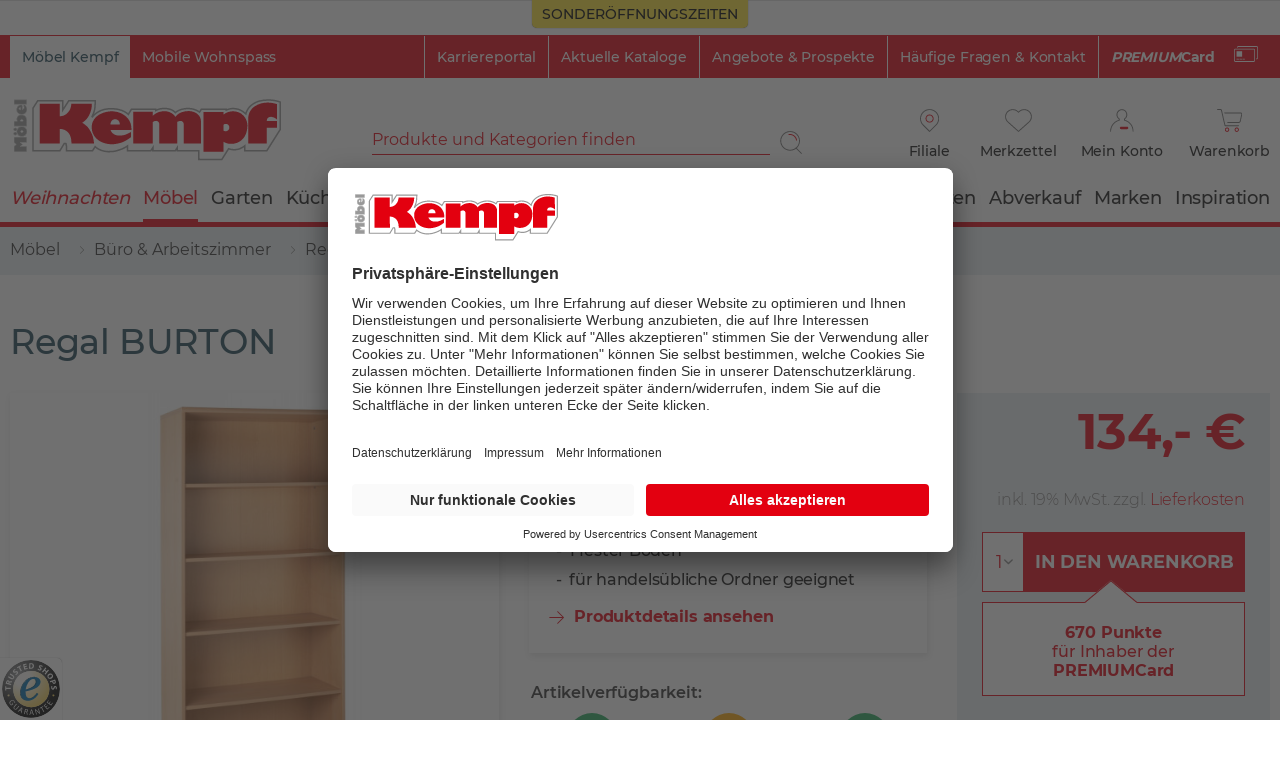

--- FILE ---
content_type: text/html; charset=UTF-8
request_url: https://www.moebel-kempf.de/p/regal-burton-192
body_size: 25160
content:
<!DOCTYPE html>
<html class="no-js" lang="de" itemscope="itemscope" itemtype="https://schema.org/WebPage">
<head>
<meta charset="utf-8">
<meta name="author" content="" />
<meta name="robots" content="index,follow" />
<meta name="revisit-after" content="15 days" />
<meta name="keywords" content="cm, Fach, Ordner, Boden, je, Fächern, Das, untergebracht, werden., In, diesen, finden, schmale, 12, breite, Platz.
Innenmaße, mittlerer, Einstellung, Einlegeböden:
B, 68" />
<meta name="description" content="Regal BURTON aus unserer Kategorie Büroregale. ✓Lieferung ✓Click&amp;Collect ✓Trusted Shops zertifiziert" />
<meta property="product:brand" content="Bega Consult GmbH &amp; Co.KG Internationale Handelsagentur" />
<meta property="product:price" content="134,00" />
<meta property="product:product_link" content="https://www.moebel-kempf.de/p/regal-burton-192" />
<meta itemprop="copyrightHolder" content="Möbel Kempf" />
<meta itemprop="copyrightYear" content="2020" />
<meta itemprop="isFamilyFriendly" content="True" />
<meta itemprop="image" content="https://www.moebel-kempf.de/media/vector/94/64/47/kempf_logo.svg" />
<meta name="viewport" content="width=device-width, initial-scale=1, maximum-scale=1">
<meta name="mobile-web-app-capable" content="yes">
<meta name="apple-mobile-web-app-title" content="Möbel Kempf">
<meta name="apple-mobile-web-app-capable" content="yes">
<meta name="apple-mobile-web-app-status-bar-style" content="default">
<link rel="apple-touch-icon-precomposed" href="/themes/Frontend/MoebelKempf/frontend/_public/src/img/apple-touch-icon-precomposed.png">
<link rel="shortcut icon" href="/themes/Frontend/MoebelKempf/frontend/_public/src/img/favicon.ico">
<meta name="msapplication-navbutton-color" content="#D9400B" />
<meta name="application-name" content="Möbel Kempf" />
<meta name="msapplication-starturl" content="https://www.moebel-kempf.de/" />
<meta name="msapplication-window" content="width=1024;height=768" />
<meta name="msapplication-TileImage" content="/themes/Frontend/Responsive/frontend/_public/src/img/win-tile-image.png">
<meta name="msapplication-TileColor" content="#D9400B">
<meta name="theme-color" content="#D9400B" />
<link rel="canonical" href="https://www.moebel-kempf.de/p/regal-burton-192" />
<title itemprop="name">Regal BURTON | Büroregale bei Möbel Kempf
</title>
<link rel="preload" href="/themes/Frontend/Responsive/frontend/_public/src/fonts//shopware.woff2?" as="font" type="font/woff2" crossorigin>
<link rel="preload" href="/themes/Frontend/MoebelKempf/frontend/_public/src/fonts/Icomoon/icomoon.woff2" as="font" type="font/woff2" crossorigin>
<link rel="preload" href="/themes/Frontend/MoebelKempf/frontend/_public/src/fonts//Montserrat/Montserrat-Bold.woff2" as="font" type="font/woff2" crossorigin>
<link rel="preload" href="/themes/Frontend/MoebelKempf/frontend/_public/src/fonts//Montserrat/Montserrat-Light.woff2" as="font" type="font/woff2" crossorigin>
<link rel="preload" href="/themes/Frontend/MoebelKempf/frontend/_public/src/fonts//Montserrat/Montserrat-Regular.woff2" as="font" type="font/woff2" crossorigin>
<link rel="preload" href="/themes/Frontend/MoebelKempf/frontend/_public/src/fonts//Montserrat/Montserrat-Medium.woff2" as="font" type="font/woff2" crossorigin>
<link rel="preload" href="/themes/Frontend/MoebelKempf/frontend/_public/src/fonts//Montserrat/Montserrat-SemiBold.woff2" as="font" type="font/woff2" crossorigin>
<link rel="preload" href="/themes/Frontend/Responsive/frontend/_public/src/fonts//shopware.woff2?" as="font" type="font/woff2" crossorigin>
<link href="/web/cache/1763558276_9f8dc4e10e85c040654e8d4e1d3d2189.css" media="all" rel="stylesheet" type="text/css" />
<style>
.content-main.has--sticky-promo-banner {
padding-top:35px;
}
.sticky-promo-banner-active .emotion--overlay {
margin-top:35px;
}
</style>
<script id="usercentrics-cmp" src="https://app.usercentrics.eu/browser-ui/latest/loader.js" data-settings-id="vQLp-1_uVz0Xkf" async></script>
<link rel="preconnect" href="https://cdn.findologic.com/" crossorigin>
<link rel="dns-prefetch" href="https://cdn.findologic.com/">
<link rel="preload" href="https://cdn.findologic.com/config/loader.min.js" as="script">
<link rel="prefetch" href="https://cdn.findologic.com/config/D7C08FD734390F68B898CF6053A47D84/main.js" as="script">
<script type="text/javascript">
(function (f,i,n,d,o,l,O,g,I,c){var V=[];var m=f.createElement("style");if(d){V.push(d)}if(c&&I.location.hash.indexOf("#search:")===0){V.push(c)}if(V.length>0){var Z=V.join(",");m.textContent=Z+"{opacity: 0;transition: opacity "+O+" ease-in-out;}."+o+" {opacity: 1 !important;}";I.flRevealContainers=function(){var a=f.querySelectorAll(Z);for(var T=0;T<a.length;T++){a[T].classList.add(o)}};setTimeout(I.flRevealContainers,l)}var W=g+"/config/"+i+"/main.js?usergrouphash="+n;var p=f.createElement("script");p.type="text/javascript";p.async=true;p.src=g+"/config/loader.min.js";var q=f.getElementsByTagName("script")[0];p.setAttribute("data-fl-main",W);q.parentNode.insertBefore(p,q);q.parentNode.insertBefore(m,p)})
(document,'D7C08FD734390F68B898CF6053A47D84','AXw=','.fl-navigation-result','fl-reveal',3000,'.3s','//cdn.findologic.com',window,'.fl-result');
document.addEventListener('DOMContentLoaded',function(n){document.querySelectorAll('img.filter-panel--media-image').forEach(function(n){n.onerror=function(){this.src='/custom/plugins/FinSearchUnified/Resources/views/frontend/_public/src/img/no-picture.png'}})});
</script>
<script>
dataLayer = [{"pageTitle":"B\u00fccherregal in braun mit 5 Einlegeb\u00f6den | M\u00f6bel Kempf","pageCategory":"Detail","pageSubCategory":"","pageCategoryID":173,"productCategoryPath":"M\u00f6bel\/B\u00fcro & Arbeitszimmer\/Regale & Raumteiler\/B\u00fcroregale","pageSubCategoryID":"","pageCountryCode":"de_DE","pageLanguageCode":"de","pageVersion":1,"pageTestVariation":"1","pageValue":1,"pageAttributes":"1","productID":192,"productStyleID":"","productEAN":"4038889048727","productName":"Regal BURTON","productPrice":"134.00","productCategory":"B\u00fcroregale","productCurrency":"EUR","productColor":"","productRealColor":"","visitorId":"","visitorLoginState":"Logged Out","visitorType":"NOT LOGGED IN","visitorDemographicInfo":"","visitorSocialConnections":"","visitorLifetimeValue":0,"visitorExistingCustomer":"No","productSku":"002155008607000"}];
var google_tag_params = {ecomm_pagetype:"product",ecomm_pcat:["B\u00fcroregale"],ecomm_prodid:"002155008607000",ecomm_pname:"Regal BURTON",ecomm_pvalue:134,ecomm_totalvalue:134}
dataLayer.push ({
'event':'remarketingTriggered',
'google_tag_params': window.google_tag_params
});
dataLayer.push (
{"ecommerce":{"currencyCode":"EUR","detail":{"products":[{"name":"Regal BURTON","id":"002155008607000","price":134,"brand":"Bega Consult GmbH & Co.KG Internationale Handelsagentur","tax":19,"category":"B\u00fcroregale"}]},"impressions":[{"name":"Kommode BURTON","id":"002155008614000","price":129,"brand":"Bega Consult GmbH & Co.KG Internationale Handelsagentur","position":1,"list":"Related Articles"},{"name":"Regal BURTON","id":"002155008600000","price":39.9,"brand":"Bega Consult GmbH & Co.KG Internationale Handelsagentur","position":2,"list":"Related Articles"},{"name":"Regal BURTON","id":"002155008602000","price":59.9,"brand":"Bega Consult GmbH & Co.KG Internationale Handelsagentur","position":3,"list":"Related Articles"},{"name":"Regal BURTON","id":"002155008601000","price":49.9,"brand":"Bega Consult GmbH & Co.KG Internationale Handelsagentur","position":4,"list":"Related Articles"},{"name":"Regal BURTON","id":"002155008603000","price":89.9,"brand":"Bega Consult GmbH & Co.KG Internationale Handelsagentur","position":5,"list":"Related Articles"},{"name":"Regal BURTON","id":"002155008604000","price":69.9,"brand":"Bega Consult GmbH & Co.KG Internationale Handelsagentur","position":6,"list":"Related Articles"},{"name":"Regal BURTON","id":"002155008605000","price":119,"brand":"Bega Consult GmbH & Co.KG Internationale Handelsagentur","position":7,"list":"Related Articles"},{"name":"Regal BURTON","id":"002155008606000","price":119,"brand":"Bega Consult GmbH & Co.KG Internationale Handelsagentur","position":8,"list":"Related Articles"},{"name":"Kommode BURTON","id":"002155008610000","price":89.9,"brand":"Bega Consult GmbH & Co.KG Internationale Handelsagentur","position":9,"list":"Related Articles"},{"name":"Kommode BURTON","id":"002155008611000","price":109,"brand":"Bega Consult GmbH & Co.KG Internationale Handelsagentur","position":10,"list":"Related Articles"},{"name":"Kommode BURTON","id":"002155008612000","price":109,"brand":"Bega Consult GmbH & Co.KG Internationale Handelsagentur","position":11,"list":"Related Articles"},{"name":"Kommode BURTON","id":"002155008613000","price":89,"brand":"Bega Consult GmbH & Co.KG Internationale Handelsagentur","position":12,"list":"Related Articles"}]}}
);
</script>                <script>(function(w,d,s,l,i){w[l]=w[l]||[];w[l].push({'gtm.start':
new Date().getTime(),event:'gtm.js'});var f=d.getElementsByTagName(s)[0],
j=d.createElement(s),dl=l!='dataLayer'?'&l='+l:'';j.async=true;j.src=
'//www.googletagmanager.com/gtm.js?id='+i+dl;f.parentNode.insertBefore(j,f);
})(window,document,'script','dataLayer','GTM-TMN6SMQ');</script>
</head>
<body class=" is--ctl-detail is--act-index gtm-enhanced-ecommerce-active
sticky-promo-banner-active
is--ctl-detail is--act-index gtm-enhanced-ecommerce-active
" >
<noscript>
<iframe src="//www.googletagmanager.com/ns.html?id=GTM-TMN6SMQ" height="0" width="0" style="display:none;visibility:hidden">
</iframe>
</noscript>
<div class="page-wrap--browser-support" data-browser-support-note="true" data-shopId="1">
<div class="browser-support--container">
<div class="browser-support--content">
Bitte nutzen Sie einen anderen Browser wie Chrome, Safari oder Firefox für ein optimales Einkaufserlaubnis.
</div>
<div class="browser-support--button">
<a href="#" class="browser-support--accept-button btn is--primary is--large is--center">
OK
</a>
</div>
</div>
</div>
<div class="page-wrap">
<noscript class="noscript-main">
<div class="alert is--warning">
<div class="alert--icon">
<i class="icon--element icon--warning"></i>
</div>
<div class="alert--content">
Um M&#xF6;bel&#x20;Kempf in vollem Umfang nutzen zu k&ouml;nnen, empfehlen wir Ihnen Javascript in Ihrem Browser zu aktiveren.
</div>
</div>
</noscript>
<div class="header--wrapper">
<header class="header-main">
<div class="top-bar">
<div class="container">
<nav class="top-bar--navigation" role="menubar">

    
            

    



    

<div class="shop--selector">
<span class="shop--selector-link  is--active">
Möbel Kempf
</span>
<a href="https://www.mobile-wohnspass.de/" class="shop--selector-link" target="_blank" rel="nofollow noopener">
Mobile Wohnspass
</a>
</div>
<div class="support-link--container">
<a class="support-link premiumcard-link" href="/lp/premiumcard--" >
<strong><i>PREMIUM</i>Card</strong>
<span class="mk-icon icon-white">
<svg xmlns="http://www.w3.org/2000/svg" viewBox="0 0 149.9 100">
<path class="st0" d="M28.7 84.7H18.1c-1.3 0-2.5-1.1-2.5-2.5s1.1-2.5 2.5-2.5l0 0h10.6c1.3 0 2.5 1.1 2.5 2.5C31.2 83.6 30.1 84.6 28.7 84.7L28.7 84.7z"/>
<path class="st0" d="M47.4 84.7H36.7c-1.3 0-2.5-1.1-2.5-2.5s1.1-2.5 2.5-2.5l0 0h10.6c1.3 0 2.5 1.1 2.5 2.5S48.7 84.6 47.4 84.7L47.4 84.7z"/>
<path class="st0" d="M65.8 84.7H55.1c-1.3 0-2.5-1.1-2.5-2.5s1.1-2.5 2.5-2.5h10.6c1.3 0 2.5 1.1 2.5 2.5C68.3 83.6 67.2 84.6 65.8 84.7 65.8 84.7 65.8 84.7 65.8 84.7z"/>
<path class="st0" d="M141 0.5H26.9c-4.8 0-8.5 3.9-8.5 8.5v1.6h4.9V9.1c0-2 1.6-3.6 3.6-3.6H141c2 0 3.6 1.6 3.6 3.6v65.5c0 2-1.6 3.6-3.6 3.6h-3.3v4.9h3.3c4.8 0 8.5-3.9 8.5-8.5V9.1C149.6 4.3 145.8 0.5 141 0.5z"/>
<path class="st0" d="M123 99.5H8.9c-4.8 0-8.5-3.9-8.5-8.5V25.4c0-4.8 3.9-8.5 8.5-8.5H123c4.8 0 8.5 3.9 8.5 8.5v65.5C131.6 95.6 127.7 99.5 123 99.5zM8.9 21.7c-2 0-3.6 1.6-3.6 3.6v65.5c0 2 1.6 3.6 3.6 3.6h114.1c2 0 3.6-1.6 3.6-3.6V25.3c0-2-1.6-3.6-3.6-3.6H8.9z"/>
<path class="st0" d="M15.9 32.6h34.8v34.3H15.9V32.6z"/>
</svg>
</span>
</a>
<a class="support-link" href="https://karriereportal.moebel-kempf.de/" target="_blank" rel="nofollow noopener">
Karriereportal                            </a>
<a class="support-link" href="/lp/kataloge" >
Aktuelle Kataloge                            </a>
<a class="support-link" href="/c/prospekte" >
Angebote &amp; Prospekte                            </a>
<a class="support-link" href="/faq" >
Häufige Fragen &amp; Kontakt                            </a>
</div>
</nav>
</div>
</div>
<div class="container header--navigation">
<div class="logo-main block-group" role="banner">
<div class="logo--shop block">
<a class="logo--link" href="https://www.moebel-kempf.de/" title="Möbel Kempf - zur Startseite wechseln">
<img src="https://www.moebel-kempf.de/media/vector/94/64/47/kempf_logo.svg" alt="Möbel Kempf - zur Startseite wechseln">
</a>
</div>
</div>
<nav class="shop--navigation block-group">
<ul class="navigation--list block-group" role="menubar">
<li class="navigation--entry entry--menu-left" role="menuitem">
<a class="entry--link menu--link entry--trigger btn" href="#offcanvas--left" data-offcanvas="true" data-offCanvasSelector=".sidebar-main" aria-label="Menü">
Menü
<span class="mk-icon icon-menu">
<img src="/themes/Frontend/MoebelKempf/frontend/_public/src/img/svg/MK-hamburgerIcon.svg" alt="">
</span>
</a>
</li>
<li class="navigation--entry entry--search" role="menuitem" data-search="true" aria-haspopup="true" data-minLength="0">
<a class="btn entry--link entry--trigger" href="#show-hide--search" title="Suche anzeigen / schließen" aria-label="Suche anzeigen / schließen">
<i class="icon--search"></i>
<span class="search--display">Suchen</span>
</a>
<form action="/search" method="get" class="main-search--form">
<input type="search" name="sSearch" class="main-search--field" autocomplete="off" autocapitalize="off" placeholder="Produkte und Kategorien finden" maxlength="30" data-wrapperSelector=".main-search--form"/>
<button type="submit" class="main-search--button" aria-label="Suchen">
<span class="mk-icon icon-search">
<img src="/themes/Frontend/MoebelKempf/frontend/_public/src/img/svg/MK-search.svg" alt="">
</span>
<span class="main-search--text">Suchen</span>
</button>
<div class="form--ajax-loader">&nbsp;</div>
</form>
<div class="main-search--results"></div>
</li>

    
        <li class="navigation--entry entry--branch" role="menuitem"
    data-modalbox="true"
    data-targetSelector="a"
    data-sizing="content"
    data-mode="ajax"
    data-width="800"
    data-showCloseButton="true"
    data-title="Lieblings-Filiale wählen "
>
    <a href="https://www.moebel-kempf.de/Branches/modal"
       title="Lieblings-Filiale wählen "
       class="branch--link link--branch-header btn">
        <span class="mk-icon icon-location">
            <img src="/themes/Frontend/MoebelKempf/frontend/_public/src/img/svg/MK-orts-pin.svg" alt="">
        </span>
        <span class="branch--display">
                Filiale
        </span>
    </a>
</li>

<li class="navigation--entry entry--wishlist" role="menuitem">
                
    <a href="https://www.moebel-kempf.de/note"
       title="Merkzettel" class="btn">
        <span class="mk-icon icon-note ">
            <img src="/themes/Frontend/MoebelKempf/frontend/_public/src/img/svg/MK-merkzettel.svg" alt="">
        </span>
                <span class="notepad--display">
            Merkzettel
        </span>
    </a>
</li>
    




    <li class="navigation--entry entry--account with-slt"
        role="menuitem"
        data-offcanvas="true"
        data-offCanvasSelector=".account--dropdown-navigation">
        
            <a href="https://www.moebel-kempf.de/account"
               aria-label="Mein Konto"
               class="btn entry--link account--link">
                <span class="mk-icon icon-account">
                    <img src="/themes/Frontend/MoebelKempf/frontend/_public/src/img/svg/MK-logIn.svg" alt="">
                </span>
                <span class="account--display">
                    Mein Konto
                </span>
            </a>
        

                    
                <div class="account--dropdown-navigation">

                    
                        <div class="navigation--smartphone">
                            <div class="entry--close-off-canvas">
                                <a href="#close-account-menu"
                                   class="account--close-off-canvas"
                                   title="Menü schließen"
                                   aria-label="Menü schließen">
                                    Menü schließen <i class="icon--arrow-right"></i>
                                </a>
                            </div>
                        </div>
                    

                    
                            <div class="account--menu is--rounded is--personalized">
        
                            
                
            <div class="navigation--headline as-h2">
            Mein Konto
        </div>
    

                
                <div class="account--menu-container">

                    
    
                        
                        <ul class="sidebar--navigation navigation--list is--level0 show--active-items">
                            
                        
                <li class="navigation--entry entry--login">
                    <div class="register--login-welcome">
                        Bereits Kunde im Online-Shop?
                    </div>
                    <form class="menu--login-form" name="accountMenuLogin" method="post"
                          action="https://www.moebel-kempf.de/account/login">
                                                <input class="login-form--input input--field field--email" name="email"
                               placeholder="PREMIUMCard-Nummer oder E-Mail" type="email"
                               autocomplete="email" class="text"/>
                        <input class="login-form--input input--field field--password" name="password"
                               placeholder="Passwort" type="password"
                               autocomplete="current-password" class="text"/>
                        <div class="register--login-lostpassword">
                            <a href="https://www.moebel-kempf.de/account/password"
                               class="login-form--link link--lost-password"
                               title="Passwort vergessen?">
                                Passwort vergessen?
                            </a>
                        </div>
                        <div class="register--login-action">
                            <button type="submit" class="register--login-btn btn is--primary"
                                    name="Submit">
                                Anmelden
                            </button>
                        </div>
                    </form>
                </li>
            

            
                <li class="navigation--entry entry--register">
                    <div class="register--label">Neu im Online-Shop?</div>
                    <div class="register--login-action">
                        <a href="https://www.moebel-kempf.de/MobileRegister/register/sTarget/account/sTargetAction/index"
                           title="Registrieren"
                           class="register--btn btn is--primary">
                            Registrieren
                        </a>
                    </div>
                </li>
            
            
                        </ul>
                    
    
                </div>
                    
    </div>
                    
                </div>
            
            </li>




    <li class="navigation--entry entry--cart" role="menuitem">
        
        <a class="btn cart--link" href="https://www.moebel-kempf.de/checkout/cart" title="Warenkorb" aria-label="Warenkorb">
            <span class="mk-icon icon-cart">
                <img src="/themes/Frontend/MoebelKempf/frontend/_public/src/img/svg/MK-warenkorb.svg" alt="">
            </span>
            <span class="cart--display">
                                    Warenkorb
                            </span>

            <span class="badge is--primary is--minimal cart--quantity is--hidden">0</span>

            <span class="cart--amount">
                0,00&nbsp;&euro; 
            </span>
        </a>
        <div class="ajax-loader">&nbsp;</div>
    </li>




</ul>
</nav>
<a class="entry--premiumcard-link" href="/lp/premiumcard" title="PREMIUMCard">
<strong><i>PREMIUM</i>Card</strong>
<span class="mk-icon icon-white">
<svg xmlns="http://www.w3.org/2000/svg" viewBox="0 0 149.9 100">
<path class="st0" d="M28.7 84.7H18.1c-1.3 0-2.5-1.1-2.5-2.5s1.1-2.5 2.5-2.5l0 0h10.6c1.3 0 2.5 1.1 2.5 2.5C31.2 83.6 30.1 84.6 28.7 84.7L28.7 84.7z"></path>
<path class="st0" d="M47.4 84.7H36.7c-1.3 0-2.5-1.1-2.5-2.5s1.1-2.5 2.5-2.5l0 0h10.6c1.3 0 2.5 1.1 2.5 2.5S48.7 84.6 47.4 84.7L47.4 84.7z"></path>
<path class="st0" d="M65.8 84.7H55.1c-1.3 0-2.5-1.1-2.5-2.5s1.1-2.5 2.5-2.5h10.6c1.3 0 2.5 1.1 2.5 2.5C68.3 83.6 67.2 84.6 65.8 84.7 65.8 84.7 65.8 84.7 65.8 84.7z"></path>
<path class="st0" d="M141 0.5H26.9c-4.8 0-8.5 3.9-8.5 8.5v1.6h4.9V9.1c0-2 1.6-3.6 3.6-3.6H141c2 0 3.6 1.6 3.6 3.6v65.5c0 2-1.6 3.6-3.6 3.6h-3.3v4.9h3.3c4.8 0 8.5-3.9 8.5-8.5V9.1C149.6 4.3 145.8 0.5 141 0.5z"></path>
<path class="st0" d="M123 99.5H8.9c-4.8 0-8.5-3.9-8.5-8.5V25.4c0-4.8 3.9-8.5 8.5-8.5H123c4.8 0 8.5 3.9 8.5 8.5v65.5C131.6 95.6 127.7 99.5 123 99.5zM8.9 21.7c-2 0-3.6 1.6-3.6 3.6v65.5c0 2 1.6 3.6 3.6 3.6h114.1c2 0 3.6-1.6 3.6-3.6V25.3c0-2-1.6-3.6-3.6-3.6H8.9z"></path>
<path class="st0" d="M15.9 32.6h34.8v34.3H15.9V32.6z"></path>
</svg>
</span>
</a>
<div class="container--ajax-cart" data-collapse-cart="true"></div>
</div>
</header>
<nav class="navigation-main">
<div class="container" data-menu-scroller="true" data-listSelector=".navigation--list.container" data-viewPortSelector=".navigation--list-wrapper">
<div class="navigation--list-wrapper" data-more-label=" Mehr" data-to-category-label="Weitere Kategorien">
<ul class="navigation--list container" role="menubar" itemscope="itemscope" itemtype="https://schema.org/SiteNavigationElement">
<li class="navigation--entry is--home" role="menuitem"><a class="navigation--link is--first" href="https://www.moebel-kempf.de/" title="Home" aria-label="Home" itemprop="url"><span itemprop="name">Home</span></a></li><li class="navigation--entry" role="menuitem"><a class="navigation--link category--indicator-red" href="https://www.moebel-kempf.de/c/weihnachten" title="Weihnachten" itemprop="url"><span itemprop="name">Weihnachten</span></a></li><li class="navigation--entry is--active" role="menuitem"><a class="navigation--link is--active " href="https://www.moebel-kempf.de/c/moebel" title="Möbel" itemprop="url"><span itemprop="name">Möbel</span></a></li><li class="navigation--entry" role="menuitem"><a class="navigation--link " href="https://www.moebel-kempf.de/c/garten" title="Garten" itemprop="url"><span itemprop="name">Garten</span></a></li><li class="navigation--entry" role="menuitem"><a class="navigation--link " href="https://www.moebel-kempf.de/c/kuechen" title="Küchen" itemprop="url"><span itemprop="name">Küchen</span></a></li><li class="navigation--entry" role="menuitem"><a class="navigation--link " href="https://www.moebel-kempf.de/c/lampen" title="Lampen" itemprop="url"><span itemprop="name">Lampen</span></a></li><li class="navigation--entry" role="menuitem"><a class="navigation--link " href="https://www.moebel-kempf.de/c/textilien" title="Textilien" itemprop="url"><span itemprop="name">Textilien</span></a></li><li class="navigation--entry" role="menuitem"><a class="navigation--link " href="https://www.moebel-kempf.de/c/teppiche" title="Teppiche" itemprop="url"><span itemprop="name">Teppiche</span></a></li><li class="navigation--entry" role="menuitem"><a class="navigation--link " href="https://www.moebel-kempf.de/c/deko" title="Deko" itemprop="url"><span itemprop="name">Deko</span></a></li><li class="navigation--entry" role="menuitem"><a class="navigation--link " href="https://www.moebel-kempf.de/c/haushalt-kochen" title="Haushalt & Kochen" itemprop="url"><span itemprop="name">Haushalt & Kochen</span></a></li><li class="navigation--entry" role="menuitem"><a class="navigation--link " href="https://www.moebel-kempf.de/c/neuheiten" title="Neuheiten" itemprop="url"><span itemprop="name">Neuheiten</span></a></li><li class="navigation--entry" role="menuitem"><a class="navigation--link " href="/lp/abverkauf" title="Abverkauf" itemprop="url"><span itemprop="name">Abverkauf</span></a></li><li class="navigation--entry" role="menuitem"><a class="navigation--link " href="https://www.moebel-kempf.de/c/marken" title="Marken" itemprop="url"><span itemprop="name">Marken</span></a></li><li class="navigation--entry" role="menuitem"><a class="navigation--link " href="/lp/inspiration" title="Inspiration" itemprop="url"><span itemprop="name">Inspiration</span></a></li>            </ul>
</div>
</div>
</nav>
</div>
<div class="sticky-article-details">
<div class="container">
<div class="sticky-article-image">
<img srcset="https://www.moebel-kempf.de/media/image/ef/f2/77/1579023STsWAlRYJICWS_370x250.jpg, https://www.moebel-kempf.de/media/image/8a/ec/40/1579023STsWAlRYJICWS_370x250@2x.jpg 2x" title="Vorschau: " class="thumbnail--image" />
</div>
<div class="sticky-article-name">Regal BURTON</div>
<div class="sticky-article-price">134,00&nbsp;&euro;</div>
</div>
</div>
<section class="content-main container block-group fl-result has--sticky-promo-banner">
<nav class="content--breadcrumb block">
<ul class="breadcrumb--list" role="menu" itemscope itemtype="https://schema.org/BreadcrumbList">
<li role="menuitem" class="breadcrumb--entry" itemprop="itemListElement" itemscope itemtype="https://schema.org/ListItem">
<a class="breadcrumb--link" href="https://www.moebel-kempf.de/c/moebel" title="Möbel" itemprop="item">
<link itemprop="url" href="https://www.moebel-kempf.de/c/moebel" />
<span class="breadcrumb--title" itemprop="name">Möbel</span>
</a>
<meta itemprop="position" content="0" />
</li>
<li role="none" class="breadcrumb--separator">
<span class="mk-icon">
<img src="/themes/Frontend/MoebelKempf/frontend/_public/src/img/svg/breadcrumb-separator.svg" alt="">
</span>
</li>
<li role="menuitem" class="breadcrumb--entry" itemprop="itemListElement" itemscope itemtype="https://schema.org/ListItem">
<a class="breadcrumb--link" href="https://www.moebel-kempf.de/c/buero-arbeitszimmer" title="Büro &amp; Arbeitszimmer" itemprop="item">
<link itemprop="url" href="https://www.moebel-kempf.de/c/buero-arbeitszimmer" />
<span class="breadcrumb--title" itemprop="name">Büro & Arbeitszimmer</span>
</a>
<meta itemprop="position" content="1" />
</li>
<li role="none" class="breadcrumb--separator">
<span class="mk-icon">
<img src="/themes/Frontend/MoebelKempf/frontend/_public/src/img/svg/breadcrumb-separator.svg" alt="">
</span>
</li>
<li role="menuitem" class="breadcrumb--entry" itemprop="itemListElement" itemscope itemtype="https://schema.org/ListItem">
<a class="breadcrumb--link" href="https://www.moebel-kempf.de/c/regale-raumteiler" title="Regale &amp; Raumteiler" itemprop="item">
<link itemprop="url" href="https://www.moebel-kempf.de/c/regale-raumteiler" />
<span class="breadcrumb--title" itemprop="name">Regale & Raumteiler</span>
</a>
<meta itemprop="position" content="2" />
</li>
<li role="none" class="breadcrumb--separator">
<span class="mk-icon">
<img src="/themes/Frontend/MoebelKempf/frontend/_public/src/img/svg/breadcrumb-separator.svg" alt="">
</span>
</li>
<li role="menuitem" class="breadcrumb--entry is--active" itemprop="itemListElement" itemscope itemtype="https://schema.org/ListItem">
<a class="breadcrumb--link" href="https://www.moebel-kempf.de/c/bueroregale" title="Büroregale" itemprop="item">
<link itemprop="url" href="https://www.moebel-kempf.de/c/bueroregale" />
<span class="breadcrumb--title" itemprop="name">Büroregale</span>
</a>
<meta itemprop="position" content="3" />
</li>
</ul>
</nav>
<div class="content-main--inner">
<aside class="sidebar-main off-canvas">
<div class="navigation--smartphone">
<ul class="navigation--list ">
<li class="navigation--entry entry--close-off-canvas">
<a href="#close-categories-menu" title="Menü schließen" class="navigation--link">
Menü schließen <i class="icon--cross"></i>
</a>
</li>
</ul>
<div class="mobile--switches">

    
            

    



    

</div>
</div>
<div class="offcanvas--search">
<form action="/search" method="get" class="main-search--form">
<input type="search" name="sSearch" class="main-search--field" autocomplete="off" autocapitalize="off" placeholder="Produkte und Kategorien finden" maxlength="30" data-wrapperSelector=".main-search--form"/>
<button type="submit" class="main-search--button" aria-label="Suchen">
<span class="mk-icon icon-search">
<img src="/themes/Frontend/MoebelKempf/frontend/_public/src/img/svg/MK-search.svg" alt="">
</span>
<span class="main-search--text">Suchen</span>
</button>
<div class="form--ajax-loader">&nbsp;</div>
</form>
<div class="main-search--results"></div>
</div>
<div class="home--headline navigation--headline">
<a class="home--link navigation--link has--icon" href="https://www.moebel-kempf.de/" title="Startseite">
<span class="mk-icon icon--red">
<img src="/themes/Frontend/MoebelKempf/frontend/_public/src/img/svg/k.svg" alt="">
</span>
<span>Startseite</span>
</a>
</div>
<div class="sidebar--categories-wrapper" data-subcategory-nav="true" data-mainCategoryId="3" data-categoryId="173" data-fetchUrl="/widgets/listing/getCategory/categoryId/173">
<div class="categories--headline navigation--headline">
Kategorien
</div>
<div class="sidebar--categories-navigation" data-categorytree="true" data-current-category="173" data-categorytree-overview-label="Übersicht"></div>
<div class="shop-sites--container is--rounded">
<div class="shop-sites--headline navigation--headline">
Informationen
</div>
<ul class="shop-sites--navigation sidebar--navigation navigation--list is--drop-down is--level0" role="menu">
<li class="navigation--entry" role="menuitem">
<a class="navigation--link  has--icon" href="https://karriereportal.moebel-kempf.de/" title="Karriereportal" data-categoryId="117" data-fetchUrl="/widgets/listing/getCustomPage/pageId/117" target="_blank" rel="nofollow noopener">
<span class="is--mobile">
<span class="mk-icon">
<img src="/themes/Frontend/MoebelKempf/frontend/_public/src/img/svg/k-grey.svg" alt="">
</span>
</span>
Karriereportal
</a>
</li>
<li class="navigation--entry" role="menuitem">
<a class="navigation--link  has--icon" href="/lp/service-infos" title="Service &amp; Infos" data-categoryId="90" data-fetchUrl="/widgets/listing/getCustomPage/pageId/90" >
<span class="is--mobile">
<i class="icon--appointment"></i>
</span>
Service & Infos
</a>
</li>
<li class="navigation--entry" role="menuitem">
<a class="navigation--link  has--icon" href="/faq" title="Häufige Fragen (FAQ)" data-categoryId="69" data-fetchUrl="/widgets/listing/getCustomPage/pageId/69" target="_parent">
<span class="is--mobile">
<i class="icon--question"></i>
</span>
Häufige Fragen (FAQ)
</a>
</li>
<li class="navigation--entry" role="menuitem">
<a class="navigation--link  has--icon" href="/c/prospekte" title="Prospekte &amp; Kataloge" data-categoryId="73" data-fetchUrl="/widgets/listing/getCustomPage/pageId/73" target="_parent">
<span class="is--mobile">
<i class="icon--book"></i>
</span>
Prospekte & Kataloge
</a>
</li>
<li class="navigation--entry" role="menuitem">
<a class="navigation--link  has--icon" href="https://www.moebel-kempf.de/kontaktformular" title="Kontakt" data-categoryId="47" data-fetchUrl="/widgets/listing/getCustomPage/pageId/47" target="_self">
<span class="is--mobile">
<i class="icon--comment"></i>
</span>
Kontakt
</a>
</li>
<li class="navigation--entry" role="menuitem">
<a class="navigation--link  has--icon" href="https://www.moebel-kempf.de/online-zahlung-lieferung" title="Online Zahlung &amp; Lieferung" data-categoryId="68" data-fetchUrl="/widgets/listing/getCustomPage/pageId/68" >
<span class="is--mobile">
<i class="icon--truck"></i>
</span>
Online Zahlung & Lieferung
</a>
</li>
<li class="navigation--entry" role="menuitem">
<a class="navigation--link  has--icon" href="/lp/premiumcard--" title="PREMIUMCard" data-categoryId="101" data-fetchUrl="/widgets/listing/getCustomPage/pageId/101" >
<span class="is--mobile">
<i class="icon--star-empty"></i>
</span>
PREMIUMCard
</a>
</li>
<li class="navigation--entry " role="menuitem">
<a class="navigation--link hidden--m hidden--l hidden--xl has--icon" href="/Newsletter-Schnellanmeldung" title="Newsletter">
Newsletter
<span class="is--mobile"><i class="icon--mail"></i></span>
</a>
</li>
</ul>
</div>
<div class="shop-sites--container cms--navigation is--rounded">
<ul class="shop-sites--navigation sidebar--navigation navigation--list is--drop-down is--level0" role="menu">
<li class="navigation--entry" role="menuitem">
<a class="navigation--link  has--icon" href="/faq" title="Häufige Fragen (FAQ)" data-categoryId="69" data-fetchUrl="/widgets/listing/getCustomPage/pageId/69" target="_parent">
<span class="is--mobile">
<i class="icon--question"></i>
</span>
Häufige Fragen (FAQ)
</a>
</li>
<li class="navigation--entry" role="menuitem">
<a class="navigation--link  has--icon" href="https://www.moebel-kempf.de/kontaktformular" title="Kontakt" data-categoryId="47" data-fetchUrl="/widgets/listing/getCustomPage/pageId/47" target="_self">
<span class="is--mobile">
<i class="icon--comment"></i>
</span>
Kontakt
</a>
</li>
<li class="navigation--entry" role="menuitem">
<a class="navigation--link  has--icon" href="https://www.moebel-kempf.de/online-zahlung-lieferung" title="Online Zahlung &amp; Lieferung" data-categoryId="68" data-fetchUrl="/widgets/listing/getCustomPage/pageId/68" >
<span class="is--mobile">
<i class="icon--truck"></i>
</span>
Online Zahlung & Lieferung
</a>
</li>
<li class="navigation--entry" role="menuitem">
<a class="navigation--link " href="/lp/finanzkauf" title="Finanzkauf (stationär)" data-categoryId="59" data-fetchUrl="/widgets/listing/getCustomPage/pageId/59" >
<span class="is--mobile">
</span>
Finanzkauf (stationär)
</a>
</li>
<li class="navigation--entry" role="menuitem">
<a class="navigation--link " href="https://www.moebel-kempf.de/umtausch-reklamation" title="Umtausch &amp; Reklamation" data-categoryId="109" data-fetchUrl="/widgets/listing/getCustomPage/pageId/109" >
<span class="is--mobile">
</span>
Umtausch & Reklamation
</a>
</li>
<li class="navigation--entry" role="menuitem">
<a class="navigation--link  has--icon" href="https://www.moebel-kempf.de/widerrufsrecht" title="Widerrufsrecht" data-categoryId="8" data-fetchUrl="/widgets/listing/getCustomPage/pageId/8" >
<span class="is--mobile">
<i class="icon--heart"></i>
</span>
Widerrufsrecht
</a>
</li>
<li class="navigation--entry" role="menuitem">
<a class="navigation--link  has--icon" href="https://www.moebel-kempf.de/datenschutz" title="Datenschutz" data-categoryId="7" data-fetchUrl="/widgets/listing/getCustomPage/pageId/7" >
<span class="is--mobile">
<i class="icon--location"></i>
</span>
Datenschutz
</a>
</li>
<li class="navigation--entry" role="menuitem">
<a class="navigation--link  has--icon" href="https://www.moebel-kempf.de/unsere-agb" title="Unsere AGB" data-categoryId="4" data-fetchUrl="/widgets/listing/getCustomPage/pageId/4" >
<span class="is--mobile">
<i class="icon--heart"></i>
</span>
Unsere AGB
</a>
</li>
<li class="navigation--entry" role="menuitem">
<a class="navigation--link  has--icon" href="https://www.moebel-kempf.de/impressum" title="Impressum" data-categoryId="3" data-fetchUrl="/widgets/listing/getCustomPage/pageId/3" >
<span class="is--mobile">
<i class="icon--truck"></i>
</span>
Impressum
</a>
</li>
<li class="navigation--entry " role="menuitem">
<a class="navigation--link hidden--m hidden--l hidden--xl has--icon" href="/Newsletter-Schnellanmeldung" title="Newsletter">
Newsletter
<span class="is--mobile"><i class="icon--mail"></i></span>
</a>
</li>
</ul>
</div>
</div>
</aside>
<div class="content--wrapper">
<div class="add-article--wishlist-alert wishlist-alert--add-success">
<div class="alert is--success is--rounded">
<div class="alert--icon">
<i class="icon--element icon--check"></i>
</div>
<div class="alert--content">
Der Artikel wurde erfolgreich hinzugefügt.
</div>
</div>
</div>
<div class="content product--details" itemscope itemtype="https://schema.org/Product" data-ajax-wishlist="true" data-compare-ajax="true" data-ajax-variants-container="true">
<header class="product--header">
<div class="product--info">
<span itemprop="sku" content="002155008607000"></span>
<div class="product--title-comments-subtitle--container">
<h1 class="product--title " itemprop="name">
Regal BURTON
</h1>
<div class="content-subtitle">Buchedekor - 72 x 198 cm - 1 fester Boden - 4 Einlegeböden</div>
</div>
</div>
</header>
<div class="product--detail-upper block-group">
<div class="product--image-container image-slider" data-image-slider="true" data-image-gallery="true" data-maxZoom="0" data-thumbnails=".image--thumbnails" >
<div class="image--thumbnails image-slider--thumbnails">
<div class="image-slider--thumbnails-slide">
<a class="sovido--thumbnail">
<div class="shopwareSovido lightbox-trigger-image">
<div class="sovido-video" data-lightbox
data-preview-image-url="/custom/project/MobileExtendSovido/Resources/views/frontend/_public/src/img/buttons/button_play_new.png" data-hide-play-button
data-account="5774c3f2a19281001547934a" data-embed-code="192-6183bbf6c1eecf000a78b884" style="width: 53px; height: 53px;">
</div>
</div>
</a>
<a href="https://www.moebel-kempf.de/media/image/b6/42/4e/1579023STsWAlRYJICWS.jpg" title="Vorschau: Regal BURTON" class="thumbnail--link is--active">
<img srcset="https://www.moebel-kempf.de/media/image/ef/f2/77/1579023STsWAlRYJICWS_370x250.jpg, https://www.moebel-kempf.de/media/image/8a/ec/40/1579023STsWAlRYJICWS_370x250@2x.jpg 2x" loading="lazy" title="Vorschau: Regal BURTON" class="thumbnail--image" />
</a>
<a href="https://www.moebel-kempf.de/media/image/e7/16/7a/1579023d3u70Urf6jHHs.jpg" title="Vorschau: Regal BURTON" class="thumbnail--link">
<img srcset="https://www.moebel-kempf.de/media/image/87/e5/g0/1579023d3u70Urf6jHHs_370x250.jpg, https://www.moebel-kempf.de/media/image/18/ca/d2/1579023d3u70Urf6jHHs_370x250@2x.jpg 2x" loading="lazy" title="Vorschau: Regal BURTON" class="thumbnail--image" />
</a>
<a href="https://www.moebel-kempf.de/media/image/e5/98/29/1579023nyTUPxo04aVNF.jpg" title="Vorschau: Regal BURTON" class="thumbnail--link">
<img srcset="https://www.moebel-kempf.de/media/image/d2/0c/7b/1579023nyTUPxo04aVNF_370x250.jpg, https://www.moebel-kempf.de/media/image/8b/1c/20/1579023nyTUPxo04aVNF_370x250@2x.jpg 2x" loading="lazy" title="Vorschau: Regal BURTON" class="thumbnail--image" />
</a>
</div>
</div>
<nav class="product--actions">
<form action="https://www.moebel-kempf.de/note/add/ordernumber/002155008607000" method="post" class="action--form">
<a href="javascript:void(0);" onclick="MobileNotes.Add(this, '002155008607000');" class="action--link link--notepad" rel="nofollow" title="Auf den Merkzettel" data-text="Gemerkt" data-open-wishlist-modal="false">
<i class="icon--heart"></i>
</a>
</form>
<div class="shopwareSovido lightbox-trigger-image sovido-video-btn visible--xs visible--s">
<div class="sovido-video" data-lightbox
data-preview-image-url="/custom/project/MobileExtendSovido/Resources/views/frontend/_public/src/img/buttons/button_play_new.png" data-hide-play-button
data-account="5774c3f2a19281001547934a" data-embed-code="192-6183bbf6c1eecf000a78b884" ></div>
</div>
<a href="#content--product-reviews" data-show-tab="true" class="action--link link--publish-comment" rel="nofollow" title="Bewertung abgeben">
<i class="icon--star"></i> Bewerten
</a>
</nav>
<div class="product--badges">
</div>
<div class="image-slider--container">
<div class="image-slider--slide">
<div class="image--box image-slider--item">
<span class="image--element" data-img-large="https://www.moebel-kempf.de/media/image/2e/a4/41/1579023STsWAlRYJICWS_1280x1280.jpg" data-img-small="https://www.moebel-kempf.de/media/image/ef/f2/77/1579023STsWAlRYJICWS_370x250.jpg" data-img-original="https://www.moebel-kempf.de/media/image/b6/42/4e/1579023STsWAlRYJICWS.jpg" data-alt="Regal BURTON">
<span class="image--media">
<img srcset="https://www.moebel-kempf.de/media/image/24/7e/35/1579023STsWAlRYJICWS_600x600.jpg, https://www.moebel-kempf.de/media/image/c1/4e/95/1579023STsWAlRYJICWS_600x600@2x.jpg 2x" src="https://www.moebel-kempf.de/media/image/24/7e/35/1579023STsWAlRYJICWS_600x600.jpg" loading="lazy" itemprop="image" />
</span>
</span>
</div>
<div class="image--box image-slider--item">
<span class="image--element" data-img-large="https://www.moebel-kempf.de/media/image/c3/a5/27/1579023d3u70Urf6jHHs_1280x1280.jpg" data-img-small="https://www.moebel-kempf.de/media/image/87/e5/g0/1579023d3u70Urf6jHHs_370x250.jpg" data-img-original="https://www.moebel-kempf.de/media/image/e7/16/7a/1579023d3u70Urf6jHHs.jpg" data-alt="Regal BURTON">
<span class="image--media">
<img srcset="https://www.moebel-kempf.de/media/image/6e/cb/09/1579023d3u70Urf6jHHs_600x600.jpg, https://www.moebel-kempf.de/media/image/4e/4f/d5/1579023d3u70Urf6jHHs_600x600@2x.jpg 2x" loading="lazy" itemprop="image" />
</span>
</span>
</div>
<div class="image--box image-slider--item">
<span class="image--element" data-img-large="https://www.moebel-kempf.de/media/image/65/3b/66/1579023nyTUPxo04aVNF_1280x1280.jpg" data-img-small="https://www.moebel-kempf.de/media/image/d2/0c/7b/1579023nyTUPxo04aVNF_370x250.jpg" data-img-original="https://www.moebel-kempf.de/media/image/e5/98/29/1579023nyTUPxo04aVNF.jpg" data-alt="Regal BURTON">
<span class="image--media">
<img srcset="https://www.moebel-kempf.de/media/image/1f/34/21/1579023nyTUPxo04aVNF_600x600.jpg, https://www.moebel-kempf.de/media/image/59/a9/0b/1579023nyTUPxo04aVNF_600x600@2x.jpg 2x" loading="lazy" itemprop="image" />
</span>
</span>
</div>
</div>
</div>
<div class="image--dots image-slider--dots panel--dot-nav">
<a href="#" class="dot--link">&nbsp;</a>
<a href="#" class="dot--link">&nbsp;</a>
<a href="#" class="dot--link">&nbsp;</a>
</div>
</div>
<div class="product--detail-left">
<div class="product--info-wrapper">
<div class="product--mini-info">
Art.-Nr. 002155008607000
</div>
<ul class="product--info-list">
<li>Bücherregal in Buchedekor</li>                        <li>mit einer Größe von 72 x 198 cm</li>                        <li>4 höhenverstellbare Einlegeböden</li>                        <li>1 fester Boden</li>                        <li>für handelsübliche Ordner geeignet</li>                    </ul>
<span class="link-btn">
<div class="view--details-btn">
<a data-scroll="true" data-scrollTarget="#product--details--no-description" href="#product--details--no-description" class="has--icon is--flex-inline">
<i class="icon--arrow-right"></i>
<span>Produktdetails ansehen</span>
</a>
</div>
<div class="shopwareSovido lightbox-trigger-image sovido-video-btn">
<div class="sovido-video" data-lightbox
data-preview-image-url="/custom/project/MobileExtendSovido/Resources/views/frontend/_public/src/img/buttons/button_play_new.png" data-hide-play-button
data-account="5774c3f2a19281001547934a" data-embed-code="192-6183bbf6c1eecf000a78b884" ></div>
</div>
</span>
</div>
<div class="delivery--box-container">
<div class="delivery--box-headline">
Artikelverfügbarkeit:
</div>
<div class="delivery--box-item">
<div class="delivery--box deliveryTime--short">
<div class="delivery--box-icon">
<span class="mk-icon icon-white">
<img src="/themes/Frontend/MoebelKempf/frontend/_public/src/img/svg/branch-available.svg" alt="">
</span>
</div>
<div class="delivery--box-branch">
Abholung in
<br/>
Aschaffenburg / Sulzbach
</div>
<div class="delivery--box-time">
Sofort abholbereit
</div>
<div class="delivery--box-status">
Verfügbar
</div>
</div>
<div class="delivery--box deliveryTime--long">
<div class="delivery--box-icon">
<span class="mk-icon icon-white">
<img src="/themes/Frontend/MoebelKempf/frontend/_public/src/img/svg/branch-available.svg" alt="">
</span>
</div>
<div class="delivery--box-branch">
Abholung in
<br/>
Bad König
</div>
<div class="delivery--box-time">
In 8 - 10 Wochen abholbereit
</div>
<div class="delivery--box-status">
Bestellbar
</div>
</div>
<div class="delivery--box deliveryTime--short">
<div class="delivery--box-icon">
<span class="mk-icon icon-white">
<img src="/themes/Frontend/MoebelKempf/frontend/_public/src/img/svg/branch-available.svg" alt="">
</span>
</div>
<div class="delivery--box-branch">
Lieferung
</div>
<div class="delivery--box-time">
Lieferzeit 1 - 2 Wochen
</div>
<div class="delivery--box-status">
Verfügbar
</div>
</div>
</div>
<div class="delivery--box-hint">
Die Lieferzeit ist abhängig vom verfügbaren Lagerbestand.
</div>
</div>
</div>
<div class="product--detail-right">
<div class="product--buybox block">
<meta itemprop="brand" content="Bega Consult GmbH &amp; Co.KG Internationale Handelsagentur"/>
<meta itemprop="weight" content="32 kg"/>
<meta itemprop="height" content="16 cm"/>
<meta itemprop="width" content="37 cm"/>
<meta itemprop="depth" content="202 cm"/>
<meta itemprop="releaseDate" content="2025-11-28"/>
<div itemprop="offers" itemscope itemtype="https://schema.org/Offer" class="buybox--inner">
<div class="detail--price-configuration-container">
<meta itemprop="priceCurrency" content="EUR"/>
<span itemprop="priceSpecification" itemscope itemtype="https://schema.org/PriceSpecification">
<meta itemprop="valueAddedTaxIncluded" content="true"/>
</span>
<meta itemprop="url" content="https://www.moebel-kempf.de/p/regal-burton-192"/>
<div class="product--price price--default">
<span class="price--default price--content is--nowrap ">
<meta itemprop="price" content="134.00">
134,-&nbsp;&euro;    </span>
</div>
<p class="product--tax" data-modalbox="true" data-targetSelector="a" data-sizing="content" data-mode="ajax" data-showCloseButton="true">
inkl. 19% MwSt. zzgl. <a
href="https://www.moebel-kempf.de/ShippingType/modal/articleShippingType/2">Lieferkosten</a>
</p>
<span itemprop="sku" content="002155008607000"></span>
<span itemprop="url" content="https://www.moebel-kempf.de/p/regal-burton-192"></span>
<span itemprop="availability" content="http://schema.org/InStock"></span>
<div class="product--configurator">
</div>
</div>
<div class="detail--buybox-container">
<form name="sAddToBasket" method="post" action="https://www.moebel-kempf.de/checkout/addArticle" class="buybox--form" data-add-article="true" data-eventName="submit">
<input type="hidden" name="dtgsGtmArticleName" value="Regal BURTON"/>
<input type="hidden" name="dtgsGtmArticlePrice" value="134.00"/>
<input type="hidden" name="dtgsGtmArticleBrand" value="Bega Consult GmbH & Co.KG Internationale Handelsagentur"/>
<input type="hidden" name="dtgsGtmArticleCategoryId" value="173"/>
<input type="hidden" name="dtgsGtmCurrency" value="EUR"/>
<input type="hidden" name="kempfGtmTax" value="19" />
<input type="hidden" name="sAddedInModal" value="002155008607000"/>
<input type="hidden" name="sActionIdentifier" value=""/>
<input type="hidden" name="sAddAccessories" id="sAddAccessories" value=""/>
<input type="hidden" name="sAdd" value="002155008607000"/>
<div class="buybox--button-container block-group">
<div class="buybox--quantity block">
<div class="select-field">
<select id="sQuantity" name="sQuantity" class="quantity--select">
<option value="1">1</option>
<option value="2">2</option>
<option value="3">3</option>
<option value="4">4</option>
<option value="5">5</option>
<option value="6">6</option>
<option value="7">7</option>
<option value="8">8</option>
<option value="9">9</option>
<option value="10">10</option>
<option value="11">11</option>
<option value="12">12</option>
<option value="13">13</option>
<option value="14">14</option>
<option value="15">15</option>
<option value="16">16</option>
<option value="17">17</option>
<option value="18">18</option>
<option value="19">19</option>
<option value="20">20</option>
<option value="21">21</option>
<option value="22">22</option>
<option value="23">23</option>
<option value="24">24</option>
</select>
</div>
</div>
<button class="buybox--button block btn is--primary is--center is--large" name="In den Warenkorb" >
<span class="buy-btn--cart-add">In den</span> <span class="buy-btn--cart-text">Warenkorb</span> <i class="icon--arrow-right"></i> <i class="icon--basket"></i>
</button>
<div class="buybox--additionaltext">
<span class="buybox--additionaltext-icon"><i class="icon--house"></i></span>
<span class="buybox--additionaltext-text">Viele Artikel sofort abholbereit in Ihrer Filiale – kostenlos!</span>
</div>
</div>
</form>
<div id="premium_card_note" class="bonusbox">
<div>
<strong class="bonus-point">670 Punkte</strong><br>                        für Inhaber der                        <span data-modalbox="true" data-targetSelector="a" data-sizing="content" data-width="768" data-mode="ajax" data-showCloseButton="true">                            <a href='https://www.moebel-kempf.de/MhsPremiumCard/modalMoreInformation'>                                <span class="card"><strong>PREMIUMCard</strong></span>                            </a>                        </span>
</div>
</div>
<div class="presented--in">
<div class="presented--in-icon">
<span class="mk-icon icon-location">
<img src="/themes/Frontend/MoebelKempf/frontend/_public/src/img/svg/presented-in-icon.svg" alt="">
</span>
</div>
<div class="presented--in-content">
Ausgestellt in Aschaffenburg 2.OG
</div>
</div>
</div>
</div>
</div>
</div>
</div>
<div class="detail--banner-html-top">
<div class="visible--m visible--l visible--xl">
<p><img alt="" height="auto" src="https://media.mobile-wohnspass.de/CIP/mediadelivery/rendition/102_6087/" style="outline: none;" width="1560" /></p>
</div>
<div class="visible--xs visible--s">
<p><img alt="" height="auto" src="https://media.mobile-wohnspass.de/CIP/mediadelivery/rendition/102_6088/" style="outline: none;" width="767" /></p>
</div>
</div>
<div class="tab-collapse" data-tab-collapse="true">
<div class="custom--tab-header collapse--header tab-collapse--header-details is--active" id="product--details--no-description">
<a href="#details">
<span class="tab-header--label">Produktdetails</span>
<span class="collapse--toggler"></span>
</a>
</div>
<div class="custom--tab-content collapse--content tab-collapse--content-details is--collapsed">
<span id="details" class="anchor"></span>
<h4>Produktdetails</h4>
<div class="product--properties">
<table class="product--properties-table">
<tr class="product--properties-row">
<td class="product--properties-label is--bold">Lieferumfang:</td>
<td class="product--properties-value">1 Regal mit 1 festen Boden und 4 höhenverstellbaren Einlegeböden</td>
</tr>
<tr class="product--properties-row">
<td class="product--properties-label is--bold">Farbe:</td>
<td class="product--properties-value">Braun</td>
</tr>
<tr class="product--properties-row">
<td class="product--properties-label is--bold">Breite:</td>
<td class="product--properties-value">72 cm</td>
</tr>
<tr class="product--properties-row">
<td class="product--properties-label is--bold">Höhe:</td>
<td class="product--properties-value">198 cm</td>
</tr>
<tr class="product--properties-row">
<td class="product--properties-label is--bold">Tiefe:</td>
<td class="product--properties-value">34 cm</td>
</tr>
<tr class="product--properties-row">
<td class="product--properties-label is--bold">Material:</td>
<td class="product--properties-value">Holzwerkstoff</td>
</tr>
<tr class="product--properties-row">
<td class="product--properties-label is--bold">Dekore:</td>
<td class="product--properties-value">Buche Dekor</td>
</tr>
<tr class="product--properties-row">
<td class="product--properties-label is--bold">Extras:</td>
<td class="product--properties-value">Mit Einlegeböden</td>
</tr>
<tr class="product--properties-row">
<td class="product--properties-label is--bold">Lieferzustand:</td>
<td class="product--properties-value">Platzsparend flach verpackt</td>
</tr>
<tr class="product--properties-row">
<td class="product--properties-label is--bold">Versand:</td>
<td class="product--properties-value">Spedition</td>
</tr>
</table>
<div class="product-description">
<p class="product--properties-additional-label">Zusätzliche Informationen:</p>
<div class="tab-content--container">
<div class="description-wrapper">
<span class="text">
Das Regal in Buchedekor verfügt über einen festen Boden und vier 3-fach höhenverstellbare Einlegeböden. Dies ermöglicht eine optimale Anpassung an die jeweiligen Bedürfnisse. Der mittlere Boden ist nicht höhenverstellbar.<br />
<br />
Je nachdem wie man die Einlegeböden verstellt, können in zwei Fächern, handelsübliche Ordner untergebracht werden. In diesen Fächern finden je Fach 12 schmale oder 8 breite Ordner Platz.<br />
<br />
<strong>Innenmaße je Fach bei mittlerer Einstellung der Einlegeböden:</strong><br />
B 68 cm, H 29 cm, T 30 cm
</span>
</div>
<div class="description-toggle">
<span class="description-more">Mehr lesen
<i class="icon--arrow-down"></i>
</span>
<span class="description-less is--hidden">Weniger lesen
<i class="icon--arrow-up"></i>
</span>
</div>
</div>
</div>
</div>
<div class="article-services-wrapper">
<div class="content--emotions fallback-emotion">
<div class="emotion--wrapper" data-controllerUrl="/widgets/emotion/index/emotionId/196/controllerName/index" data-availableDevices="0,1,2,3,4">}
</div>
</div>
</div>
</div>
<div id="sovido-tab-link" style="display: none;" class="custom--tab-header collapse--header tab-collapse--header-sovido is--active" id="sovido--productvideo--tab">
<span class="tab-header--label">Produktvideo</span>
<span class="collapse--toggler"></span>
</div>
<div id="sovido-tab-container" style="display: none;" class="custom--tab-content collapse--content tab-collapse--content-sovido is--collapsed">
<div class="sovido--videotab-container">
<div class="shopwareSovido descriptionVideo" style="display: none;">
<div class="sovido-video" data-account="5774c3f2a19281001547934a" data-embed-code="192-6183bbf6c1eecf000a78b884">
</div>
</div>                </div>
</div>
<a data-scroll="true" data-scrollTarget="#related--articles" href="#related--articles" class="custom--tab-header static--header is--static">
<span class="tab-header--label">Dazu passende Artikel</span>
</a>
<div class="custom--tab-header collapse--header tab-collapse--header-delivery is--active">
<a href="#delivery">
<span class="tab-header--label">Abholung / Lieferung</span>
<span class="collapse--toggler"></span>
</a>
</div>
<div class="custom--tab-content collapse--content tab-collapse--content-delivery is--collapsed">
<span id="delivery" class="anchor"></span>
<h4 class="visible--m visible--l visible--xl">Abholung / Lieferung</h4>
<div class="tab-content--container">
<div class="delivery-wrapper">
<span class="info">
<div class="row" style="margin-top: 1rem;"><strong>Click &amp; Collect:</strong>
<ul>
<li>Sie haben die Möglichkeit diesen Artikel <strong>kostenlos</strong> vor Ort in unseren Filialen Aschaffenburg oder Bad König abzuholen. Weitere Informationen zu unserem Click &amp; Collect Service finden Sie <a href="https://www.moebel-kempf.de/lp/service-click-collect" target="_blank">hier</a>.</li>
</ul>
<strong>Lieferung:</strong><br />
Dieser Artikel wird per <strong>Spedition (2-Mann-Handling)</strong> geliefert:
<ul>
<li>In unserem eigenen Liefergebiet behalten wir uns vor, ob die Lieferung durch unseren eigenen Fuhrpark oder durch Servicepartner erfolgt. Außerhalb unseres Liefergebietes erfolgt die Lieferung durch unseren Servicepartner Hermes 2-Mann-Handling.</li>
<li>Im Vorfeld erfolgt eine telefonische Absprache zum Liefertermin, um den passenden Zeitpunkt für die Anlieferung festzulegen. Bitte geben Sie deshalb bei der Bestellung unbedingt eine aktuelle Telefonnummer an!</li>
<li>Sollten Sie zum vereinbarten Termin kurzfristig verhindert sein, wird sich die Spedition wegen eines zweiten Zustellversuchs mit Ihnen in Verbindung setzen. Es sind maximal drei Zustellversuche möglich.</li>
<li>Die Möbel-Spediteure liefern Ihr Produkt bis zum Wunschort, also dorthin wo das neue Möbelstück stehen soll. Beachten Sie, dass der Platz dafür vorher bereits von Ihnen freigeräumt wurde.</li>
</ul>
</div>
</span>
</div>
<div class="delivery-toggle">
<span class="delivery-more">Mehr lesen
<i class="icon--arrow-down"></i>
</span>
<span class="delivery-less is--hidden">Weniger lesen
<i class="icon--arrow-up"></i>
</span>
</div>
</div>
</div>
<a data-scroll="true" data-scrollTarget="#detail--product-reviews" href="#detail--product-reviews" class="custom--tab-header static--header is--static is--active">
<span class="tab-header--label">Kundenbewertungen</span>
</a>
<div class="custom--tab-content tab-collapse--content-rating rating-jump-to--target is--collapsed">
<div class="content--product-reviews" id="detail--product-reviews">
<div class="content--title">
<div class="comment--header">
<h3>
Kundenbewertungen
<span class="product--rating">
</span>
</h3>
</div>
</div>
<div class="detail--product-comments">
</div>
</div>
</div>
<div class="custom--tab-header collapse--header tab-collapse--header-manufacturer">
<a href="#manufacturer" class="static--header is--static">
<span class="tab-header--label">Hersteller & Sicherheit</span>
<span class="collapse--toggler"></span>
</a>
</div>
<div class="custom--tab-content collapse--content tab-collapse--content-manufacturer">
<span id="manufacturer" class="anchor"></span>
<h4 class="visible--m visible--l visible--xl">Hersteller & Sicherheit</h4>
<div class="tab-content--container">
<div class="gpsr">
<div>
<p class="product--properties-additional-label">
Herstellerangaben
</p>
<span data-modalbox="true" data-sizing="content" data-content="&lt;div class=&quot;gpsr-modal&quot;&gt;
&lt;div class=&quot;headline&quot;&gt;
Herstellerangaben
&lt;/div&gt;
&lt;div class=&quot;gpsr-modal-content&quot;&gt;
&lt;div&gt;Hersteller:&lt;/div&gt;
&lt;div&gt;Bega Consult GmbH &amp; Co.KG&lt;/div&gt;
&lt;div&gt;Adresse:&lt;/div&gt;
&lt;div&gt;
Pyrmonter Str. 						78&lt;br&gt;						32676 			Lügde&lt;br&gt;			Deutschland		&lt;/div&gt;
&lt;div&gt;Kontakt:&lt;/div&gt;
&lt;div&gt;info@bega-consult.de&lt;/div&gt;
&lt;/div&gt;
&lt;/div&gt;
" data-showCloseButton="true" class="link">
Jetzt ansehen
</span>
</div>
<div>
<p class="product--properties-additional-label">
Warn- und Sicherheitshinweise
</p>
<span data-modalbox="true" data-sizing="content" data-content="&lt;div class=&quot;gpsr-modal safety&quot;&gt;
&lt;div&gt;
&lt;div&gt;&lt;span style=&quot;font-size:11pt&quot;&gt;&lt;span style=&quot;line-height:107%&quot;&gt;&lt;span style=&quot;font-family:Aptos,sans-serif&quot;&gt;&lt;b&gt;Warn- &amp;amp; Sicherheitshinweise&lt;/b&gt;&lt;/span&gt;&lt;/span&gt;&lt;/span&gt;&lt;br /&gt;
&lt;br /&gt;
&lt;span style=&quot;font-size:11pt&quot;&gt;&lt;span style=&quot;line-height:107%&quot;&gt;&lt;span style=&quot;font-family:Aptos,sans-serif&quot;&gt;&lt;b&gt;Aufbau&lt;/b&gt;&lt;/span&gt;&lt;/span&gt;&lt;/span&gt;
&lt;ul&gt;
&lt;li style=&quot;margin-left:8px&quot;&gt;&lt;span style=&quot;font-size:11pt&quot;&gt;&lt;span style=&quot;line-height:107%&quot;&gt;&lt;span style=&quot;font-family:Aptos,sans-serif&quot;&gt;Lesen Sie die die Montageanleitung sowie Sicherheitshinweise genau und befolgen Sie diese.&lt;/span&gt;&lt;/span&gt;&lt;/span&gt;&lt;/li&gt;
&lt;li style=&quot;margin-left:8px&quot;&gt;&lt;span style=&quot;font-size:11pt&quot;&gt;&lt;span style=&quot;line-height:107%&quot;&gt;&lt;span style=&quot;font-family:Aptos,sans-serif&quot;&gt;Verzichten Sie beim Auspacken auf scharfe Gegenstände, da diese das Produkt beschädigen könnten. Legen Sie die Einzelteile auf einen weichen Untergrund, um Kratzer oder Beschädigungen zu verhindern.&lt;/span&gt;&lt;/span&gt;&lt;/span&gt;&lt;/li&gt;
&lt;li style=&quot;margin-left:8px&quot;&gt;&lt;span style=&quot;font-size:11pt&quot;&gt;&lt;span style=&quot;line-height:107%&quot;&gt;&lt;span style=&quot;font-family:Aptos,sans-serif&quot;&gt;Verwenden Sie das benötigte Werkzeug sachgemäß.&lt;/span&gt;&lt;/span&gt;&lt;/span&gt;&lt;/li&gt;
&lt;li style=&quot;margin-left:8px&quot;&gt;&lt;span style=&quot;font-size:11pt&quot;&gt;&lt;span style=&quot;line-height:107%&quot;&gt;&lt;span style=&quot;font-family:Aptos,sans-serif&quot;&gt;Führen Sie die Montage sorgfältig und vorsichtig durch. Lassen Sie besondere Vorsicht walten, wenn Sie schwere Teile heben. Vermeiden Sie es, schwere oder sperrige Möbel allein zu bewegen.&lt;/span&gt;&lt;/span&gt;&lt;/span&gt;&lt;/li&gt;
&lt;li style=&quot;margin-left:8px&quot;&gt;&lt;span style=&quot;font-size:11pt&quot;&gt;&lt;span style=&quot;line-height:107%&quot;&gt;&lt;span style=&quot;font-family:Aptos,sans-serif&quot;&gt;Prüfen Sie die Stabilität – dies bedeutet explizit Verbindungen – regelmäßig auf festen Sitz.&lt;/span&gt;&lt;/span&gt;&lt;/span&gt;&lt;/li&gt;
&lt;li style=&quot;margin-left:8px&quot;&gt;&lt;span style=&quot;font-size:11pt&quot;&gt;&lt;span style=&quot;line-height:107%&quot;&gt;&lt;span style=&quot;font-family:Aptos,sans-serif&quot;&gt;Beachten Sie insbesondere die Anleitungen bei elektrischen Komponenten.&lt;/span&gt;&lt;/span&gt;&lt;/span&gt;&lt;/li&gt;
&lt;li style=&quot;margin-bottom:11px; margin-left:8px&quot;&gt;&lt;span style=&quot;font-size:11pt&quot;&gt;&lt;span style=&quot;line-height:107%&quot;&gt;&lt;span style=&quot;font-family:Aptos,sans-serif&quot;&gt;Zerlegen Sie keine einzelnen Komponenten. Nur geschultes Fachpersonal darf einzelne Komponenten zerlegen.&lt;/span&gt;&lt;/span&gt;&lt;/span&gt;&lt;/li&gt;
&lt;/ul&gt;
&lt;span style=&quot;font-size:11pt&quot;&gt;&lt;span style=&quot;line-height:107%&quot;&gt;&lt;span style=&quot;font-family:Aptos,sans-serif&quot;&gt;&lt;b&gt;Sicherheit &amp;amp; Gesundheit&lt;/b&gt;&lt;/span&gt;&lt;/span&gt;&lt;/span&gt;
&lt;ul&gt;
&lt;li style=&quot;margin-left:8px&quot;&gt;&lt;span style=&quot;font-size:11pt&quot;&gt;&lt;span style=&quot;line-height:107%&quot;&gt;&lt;span style=&quot;font-family:Aptos,sans-serif&quot;&gt;ACHTUNG! Folien und Kleinteile können zur Erstickungsgefahr führen. Bewahren Sie diese außerhalb der Reichweite von Kindern auf und lassen Sie Kinder nie unbeaufsichtigt mit dem Produkt allein.&lt;/span&gt;&lt;/span&gt;&lt;/span&gt;&lt;/li&gt;
&lt;li style=&quot;margin-left:8px&quot;&gt;&lt;span style=&quot;font-size:11pt&quot;&gt;&lt;span style=&quot;line-height:107%&quot;&gt;&lt;span style=&quot;font-family:Aptos,sans-serif&quot;&gt;ACHTUNG! Eine unsachgemäße Nutzung kann zu ernsthaften Verletzungen führen. Achten Sie darauf, dass beim Aufbau keine Finger oder Körperteile eingeklemmt werden.&lt;/span&gt;&lt;/span&gt;&lt;/span&gt;&lt;/li&gt;
&lt;li style=&quot;margin-left:8px&quot;&gt;&lt;span style=&quot;font-size:11pt&quot;&gt;&lt;span style=&quot;line-height:107%&quot;&gt;&lt;span style=&quot;font-family:Aptos,sans-serif&quot;&gt;Vermeiden Sie den Kontakt mit offenem Feuer oder starken Hitzequellen in direkter Nähe zum Artikel, da dies zu Verformungen, Verfärbungen oder Brandgefahr führen kann.&lt;/span&gt;&lt;/span&gt;&lt;/span&gt;&lt;/li&gt;
&lt;li style=&quot;margin-bottom:11px; margin-left:8px&quot;&gt;&lt;span style=&quot;font-size:11pt&quot;&gt;&lt;span style=&quot;line-height:107%&quot;&gt;&lt;span style=&quot;font-family:Aptos,sans-serif&quot;&gt;Verwenden Sie das Produkt ausschließlich im Innenbereich, sofern es nicht ausdrücklich für den Außenbereich geeignet ist. Witterungseinflüsse können zu Schäden führen.&lt;/span&gt;&lt;/span&gt;&lt;/span&gt;&lt;/li&gt;
&lt;/ul&gt;
&lt;span style=&quot;font-size:11pt&quot;&gt;&lt;span style=&quot;line-height:107%&quot;&gt;&lt;span style=&quot;font-family:Aptos,sans-serif&quot;&gt;&lt;b&gt;Stabilität &amp;amp; Verwendung&lt;/b&gt;&lt;/span&gt;&lt;/span&gt;&lt;/span&gt;
&lt;ul&gt;
&lt;li style=&quot;margin-left:8px&quot;&gt;&lt;span style=&quot;font-size:11pt&quot;&gt;&lt;span style=&quot;line-height:107%&quot;&gt;&lt;span style=&quot;font-family:Aptos,sans-serif&quot;&gt;Prüfen Sie, ob der Untergrund für den Artikel geeignet ist. Das Produkt sollte stets auf einer ebenen und stabilen Fläche stehen.&lt;/span&gt;&lt;/span&gt;&lt;/span&gt;&lt;/li&gt;
&lt;li style=&quot;margin-left:8px&quot;&gt;&lt;span style=&quot;font-size:11pt&quot;&gt;&lt;span style=&quot;line-height:107%&quot;&gt;&lt;span style=&quot;font-family:Aptos,sans-serif&quot;&gt;Das Produkt darf erst nach vollständigem Aufbau in Betrieb genommen werden. Achten Sie dabei auf eine korrekte Ausrichtung.&lt;/span&gt;&lt;/span&gt;&lt;/span&gt;&lt;/li&gt;
&lt;li style=&quot;margin-left:8px&quot;&gt;&lt;span style=&quot;font-size:11pt&quot;&gt;&lt;span style=&quot;line-height:107%&quot;&gt;&lt;span style=&quot;font-family:Aptos,sans-serif&quot;&gt;Achten Sie bei der Verwendung auf eine gleichmäßige Gewichtsverteilung. Überlasten Sie es nicht und halten Sie sich an die angegebenen Belastungsgrenzen.&lt;/span&gt;&lt;/span&gt;&lt;/span&gt;&lt;/li&gt;
&lt;li style=&quot;margin-left:8px&quot;&gt;&lt;span style=&quot;font-size:11pt&quot;&gt;&lt;span style=&quot;line-height:107%&quot;&gt;&lt;span style=&quot;font-family:Aptos,sans-serif&quot;&gt;Sichern Sie hohe oder schmale Möbelstücke nach Möglichkeit an der Wand, um ein Umkippen – insbesondere bei Krafteinwirkung oder durch Kinder – zu verhindern.&lt;/span&gt;&lt;/span&gt;&lt;/span&gt;&lt;/li&gt;
&lt;li style=&quot;margin-bottom:11px; margin-left:8px&quot;&gt;&lt;span style=&quot;font-size:11pt&quot;&gt;&lt;span style=&quot;line-height:107%&quot;&gt;&lt;span style=&quot;font-family:Aptos,sans-serif&quot;&gt;Halten Sie bewegliche Teile (z. B. Schubladen, Klappen oder Türen) regelmäßig instand, um Quetschungen oder Funktionsausfälle zu vermeiden.&lt;/span&gt;&lt;/span&gt;&lt;/span&gt;&lt;/li&gt;
&lt;/ul&gt;
&lt;span style=&quot;font-size:11pt&quot;&gt;&lt;span style=&quot;line-height:107%&quot;&gt;&lt;span style=&quot;font-family:Aptos,sans-serif&quot;&gt;&lt;b&gt;Elektrik &amp;amp; Veränderungen&lt;/b&gt;&lt;/span&gt;&lt;/span&gt;&lt;/span&gt;
&lt;ul&gt;
&lt;li style=&quot;margin-left:8px&quot;&gt;&lt;span style=&quot;font-size:11pt&quot;&gt;&lt;span style=&quot;line-height:107%&quot;&gt;&lt;span style=&quot;font-family:Aptos,sans-serif&quot;&gt;Elektrische Komponenten (sofern enthalten) entsprechen den geltenden Normen und Vorschriften. Die zulässige Wattzahl ist direkt an der Lampenfassung ersichtlich.&lt;/span&gt;&lt;/span&gt;&lt;/span&gt;&lt;/li&gt;
&lt;li style=&quot;margin-left:8px&quot;&gt;&lt;span style=&quot;font-size:11pt&quot;&gt;&lt;span style=&quot;line-height:107%&quot;&gt;&lt;span style=&quot;font-family:Aptos,sans-serif&quot;&gt;Wird die angegebene Wattzahl überschritten, kann es zu Überhitzung und Brandgefahr kommen. Leuchtmittel dürfen nicht abgedeckt werden – Hitzestau ist zu vermeiden!&lt;/span&gt;&lt;/span&gt;&lt;/span&gt;&lt;/li&gt;
&lt;li style=&quot;margin-left:8px&quot;&gt;&lt;span style=&quot;font-size:11pt&quot;&gt;&lt;span style=&quot;line-height:107%&quot;&gt;&lt;span style=&quot;font-family:Aptos,sans-serif&quot;&gt;Veränderungen, An- oder Umbauten am Produkt sind nicht zulässig.&lt;/span&gt;&lt;/span&gt;&lt;/span&gt;&lt;/li&gt;
&lt;li style=&quot;margin-left:8px&quot;&gt;&lt;span style=&quot;font-size:11pt&quot;&gt;&lt;span style=&quot;line-height:107%&quot;&gt;&lt;span style=&quot;font-family:Aptos,sans-serif&quot;&gt;Unsachgemäße Reparaturen oder bauliche Veränderungen – etwa das Entfernen von Originalteilen – können erhebliche Risiken für die Benutzer entstehen.&lt;/span&gt;&lt;/span&gt;&lt;/span&gt;&lt;/li&gt;
&lt;li style=&quot;margin-bottom:11px; margin-left:8px&quot;&gt;&lt;span style=&quot;font-size:11pt&quot;&gt;&lt;span style=&quot;line-height:107%&quot;&gt;&lt;span style=&quot;font-family:Aptos,sans-serif&quot;&gt;Achten Sie bei der Reinigung auf geeignete Pflegemittel und -methoden. Aggressive Reiniger oder übermäßige Feuchtigkeit können die Oberflächen dauerhaft beschädigen.&lt;/span&gt;&lt;/span&gt;&lt;/span&gt;&lt;/li&gt;
&lt;/ul&gt;
&lt;span style=&quot;font-size:11pt&quot;&gt;&lt;span style=&quot;line-height:107%&quot;&gt;&lt;span style=&quot;font-family:Aptos,sans-serif&quot;&gt;&lt;b&gt;Bei Nichtbeachtung wird keine Haftung oder Gewähr für Personen- oder Sachschäden übernommen.&lt;/b&gt;&lt;/span&gt;&lt;/span&gt;&lt;/span&gt;&lt;br /&gt;
&amp;nbsp;&lt;/div&gt;
&lt;/div&gt;
&lt;/div&gt;
" data-showCloseButton="true" class="link gap">
Jetzt ansehen
</span>
</div>
</div>
</div>
</div>
</div>
<div class="additional--articles-container" id="related--articles">
<h2 class="additional-label">Dazu passende Artikel</h2>
<div class="emotion--mobile-article-slider">
<div class="mobile-article-slider--content mobile--slickslider" data-infinite="true" data-animationSpeed="3000" data-arrowControls="true">
<div class="product-slider--item">
<div class="product--box box--slider" data-page-index="" data-ordernumber="002155008614000" >
<div class="box--content is--rounded">
<div class="product--badges">
</div>
<div class="product--actions">
<form action="https://www.moebel-kempf.de/note/add/ordernumber/002155008614000" method="post" class="action--form">
<a href="javascript:void(0)" onclick="MobileNotes.Add(this, '002155008614000');" title="Auf den Merkzettel" class="product--action action--note" data-text="" rel="nofollow" data-open-wishlist-modal="false">
<i class="icon--heart"></i>
</a>
</form>
</div>
<div class="product--info">
<div class="box--image-container">
<div class="product--image-slider">
<div class="product-list--slickslider-container">
<div class="image-slider--item  main-image">
<a href="https://www.moebel-kempf.de/p/kommode-burton-174" title="Kommode BURTON" class="product--image gtm--product-click" data-gtmId="002155008614000">
<img srcset="https://www.moebel-kempf.de/media/image/16/46/c8/1579028UR7Eg8gTbPHyK_370x250.jpg, https://www.moebel-kempf.de/media/image/eb/40/08/1579028UR7Eg8gTbPHyK_370x250@2x.jpg 2x" loading="lazy" title="Kommode BURTON"/>
</a>
</div>
</div>
</div>    </div>
<div class="kempf--gtm-product-click" data-gtmContainer="002155008614000">
<input type="hidden" name="dtgsGtmActionField" value="Product Box Basic"/>
<input type="hidden" name="dtgsGtmArticleOrderNumber" value="002155008614000"/>
<input type="hidden" name="dtgsGtmArticleName" value="Kommode BURTON"/>
<input type="hidden" name="dtgsGtmArticlePrice" value="129.00"/>
<input type="hidden" name="dtgsGtmArticleBrand" value="Bega Consult GmbH & Co.KG Internationale Handelsagentur"/>
<input type="hidden" name="kempfGtmTax" value="19"/>
</div>
<div class="product--brand-name">
</div>
<a href="https://www.moebel-kempf.de/p/kommode-burton-174" class="product--title gtm--product-click" title="Kommode BURTON" data-gtmId="002155008614000">
<span class="product--headline">Kommode BURTON</span>
<span class="content-subtitle">Buchedekor - 109 x 86 cm - 3 Türen - 2 Schubladen - 3 Einlegeböden</span>
</a>
<div class="delivery--rating">
<div class="product--delivery green">
<div data-modalbox="true" data-targetSelector="a" data-sizing="content" data-mode="ajax" data-showCloseButton="true" data-title="Lieferzeiten">
<a href="https://www.moebel-kempf.de/Availability/index/ordernumber/002155008614000">
Lieferzeit  1 - 2 Wochen
</a>
</div>
</div>
<div class="product--rating-btn-container">
<div class="product--rating-container">
<span class="product--rating">
<i class="icon--star"></i>
<i class="icon--star"></i>
<i class="icon--star"></i>
<i class="icon--star"></i>
<i class="icon--star-empty"></i>
<span class="rating--count-wrapper">
(<span class="rating--count">7</span>)
</span>
</span>
</div>
</div>
</div>
<div class="product--price-info">
<div class="price--unit" title="Inhalt">
</div>
<div class="product--price">
<span class="price--default is--nowrap  is--big-price">
<div>
<span>129</span><span class="dot">,</span>
</div>
<div>
<span class="price--small">
00
</span>
<span class="currency">€</span>
</div>
</span>
</div>
</div>
</div>
</div>
</div>
</div>
<div class="product-slider--item">
<div class="product--box box--slider" data-page-index="" data-ordernumber="002155008600000" >
<div class="box--content is--rounded">
<div class="product--badges">
</div>
<div class="product--actions">
<form action="https://www.moebel-kempf.de/note/add/ordernumber/002155008600000" method="post" class="action--form">
<a href="javascript:void(0)" onclick="MobileNotes.Add(this, '002155008600000');" title="Auf den Merkzettel" class="product--action action--note" data-text="" rel="nofollow" data-open-wishlist-modal="false">
<i class="icon--heart"></i>
</a>
</form>
</div>
<div class="product--info">
<div class="box--image-container">
<div class="product--image-slider">
<div class="product-list--slickslider-container">
<div class="image-slider--item  main-image">
<a href="https://www.moebel-kempf.de/p/regal-burton-180" title="Regal BURTON" class="product--image gtm--product-click" data-gtmId="002155008600000">
<img srcset="https://www.moebel-kempf.de/media/image/6a/f9/07/15790169B607goGjB2hJ_370x250.jpg, https://www.moebel-kempf.de/media/image/fa/25/3d/15790169B607goGjB2hJ_370x250@2x.jpg 2x" loading="lazy" title="Regal BURTON"/>
</a>
</div>
</div>
</div>    </div>
<div class="kempf--gtm-product-click" data-gtmContainer="002155008600000">
<input type="hidden" name="dtgsGtmActionField" value="Product Box Basic"/>
<input type="hidden" name="dtgsGtmArticleOrderNumber" value="002155008600000"/>
<input type="hidden" name="dtgsGtmArticleName" value="Regal BURTON"/>
<input type="hidden" name="dtgsGtmArticlePrice" value="39.90"/>
<input type="hidden" name="dtgsGtmArticleBrand" value="Bega Consult GmbH & Co.KG Internationale Handelsagentur"/>
<input type="hidden" name="kempfGtmTax" value="19"/>
</div>
<div class="product--brand-name">
</div>
<a href="https://www.moebel-kempf.de/p/regal-burton-180" class="product--title gtm--product-click" title="Regal BURTON" data-gtmId="002155008600000">
<span class="product--headline">Regal BURTON</span>
<span class="content-subtitle">Buchedekor - 54 x 86 cm - 3-fach höhenverstellbare Einlegeböden</span>
</a>
<div class="delivery--rating">
<div class="product--delivery green">
<div data-modalbox="true" data-targetSelector="a" data-sizing="content" data-mode="ajax" data-showCloseButton="true" data-title="Lieferzeiten">
<a href="https://www.moebel-kempf.de/Availability/index/ordernumber/002155008600000">
Lieferzeit  1 - 3 Tage
</a>
</div>
</div>
<div class="product--rating-btn-container">
<div class="product--rating-container">
<span class="product--rating">
<i class="icon--star"></i>
<i class="icon--star"></i>
<i class="icon--star"></i>
<i class="icon--star"></i>
<i class="icon--star-half"></i>
<span class="rating--count-wrapper">
(<span class="rating--count">10</span>)
</span>
</span>
</div>
</div>
</div>
<div class="product--price-info">
<div class="price--unit" title="Inhalt">
</div>
<div class="product--price">
<span class="price--default is--nowrap  is--discount ">
<div>
<span>39</span><span class="dot">,</span>
</div>
<div>
<span class="price--small">
90
</span>
<span class="currency">€</span>
</div>
</span>
</div>
</div>
</div>
</div>
</div>
</div>
<div class="product-slider--item">
<div class="product--box box--slider" data-page-index="" data-ordernumber="002155008602000" >
<div class="box--content is--rounded">
<div class="product--badges">
</div>
<div class="product--actions">
<form action="https://www.moebel-kempf.de/note/add/ordernumber/002155008602000" method="post" class="action--form">
<a href="javascript:void(0)" onclick="MobileNotes.Add(this, '002155008602000');" title="Auf den Merkzettel" class="product--action action--note" data-text="" rel="nofollow" data-open-wishlist-modal="false">
<i class="icon--heart"></i>
</a>
</form>
</div>
<div class="product--info">
<div class="box--image-container">
<div class="product--image-slider">
<div class="product-list--slickslider-container">
<div class="image-slider--item  main-image">
<a href="https://www.moebel-kempf.de/p/regal-burton-1812" title="Regal BURTON" class="product--image gtm--product-click" data-gtmId="002155008602000">
<img srcset="https://www.moebel-kempf.de/media/image/17/7f/dc/1579018yUkpNxVTs0yeo_370x250.jpg, https://www.moebel-kempf.de/media/image/78/a6/e2/1579018yUkpNxVTs0yeo_370x250@2x.jpg 2x" loading="lazy" title="Regal BURTON"/>
</a>
</div>
</div>
</div>    </div>
<div class="kempf--gtm-product-click" data-gtmContainer="002155008602000">
<input type="hidden" name="dtgsGtmActionField" value="Product Box Basic"/>
<input type="hidden" name="dtgsGtmArticleOrderNumber" value="002155008602000"/>
<input type="hidden" name="dtgsGtmArticleName" value="Regal BURTON"/>
<input type="hidden" name="dtgsGtmArticlePrice" value="59.90"/>
<input type="hidden" name="dtgsGtmArticleBrand" value="Bega Consult GmbH & Co.KG Internationale Handelsagentur"/>
<input type="hidden" name="kempfGtmTax" value="19"/>
</div>
<div class="product--brand-name">
</div>
<a href="https://www.moebel-kempf.de/p/regal-burton-1812" class="product--title gtm--product-click" title="Regal BURTON" data-gtmId="002155008602000">
<span class="product--headline">Regal BURTON</span>
<span class="content-subtitle">Buchedekor - 54 x 111 cm - 2 Einlegeböden</span>
</a>
<div class="delivery--rating">
<div class="product--delivery green">
<div data-modalbox="true" data-targetSelector="a" data-sizing="content" data-mode="ajax" data-showCloseButton="true" data-title="Lieferzeiten">
<a href="https://www.moebel-kempf.de/Availability/index/ordernumber/002155008602000">
Lieferzeit  1 - 3 Tage
</a>
</div>
</div>
<div class="product--rating-btn-container">
<div class="product--rating-container">
<span class="product--rating">
<i class="icon--star"></i>
<i class="icon--star"></i>
<i class="icon--star"></i>
<i class="icon--star-empty"></i>
<i class="icon--star-empty"></i>
<span class="rating--count-wrapper">
(<span class="rating--count">3</span>)
</span>
</span>
</div>
</div>
</div>
<div class="product--price-info">
<div class="price--unit" title="Inhalt">
</div>
<div class="product--price">
<span class="price--default is--nowrap  is--discount ">
<div>
<span>59</span><span class="dot">,</span>
</div>
<div>
<span class="price--small">
90
</span>
<span class="currency">€</span>
</div>
</span>
</div>
</div>
</div>
</div>
</div>
</div>
<div class="product-slider--item">
<div class="product--box box--slider" data-page-index="" data-ordernumber="002155008601000" >
<div class="box--content is--rounded">
<div class="product--badges">
</div>
<div class="product--actions">
<form action="https://www.moebel-kempf.de/note/add/ordernumber/002155008601000" method="post" class="action--form">
<a href="javascript:void(0)" onclick="MobileNotes.Add(this, '002155008601000');" title="Auf den Merkzettel" class="product--action action--note" data-text="" rel="nofollow" data-open-wishlist-modal="false">
<i class="icon--heart"></i>
</a>
</form>
</div>
<div class="product--info">
<div class="box--image-container">
<div class="product--image-slider">
<div class="product-list--slickslider-container">
<div class="image-slider--item  main-image">
<a href="https://www.moebel-kempf.de/p/regal-burton-182" title="Regal BURTON" class="product--image gtm--product-click" data-gtmId="002155008601000">
<img srcset="https://www.moebel-kempf.de/media/image/3a/9d/da/1579017ycSw3vdo0OO1d_370x250.jpg, https://www.moebel-kempf.de/media/image/89/c1/a8/1579017ycSw3vdo0OO1d_370x250@2x.jpg 2x" loading="lazy" title="Regal BURTON"/>
</a>
</div>
</div>
</div>    </div>
<div class="kempf--gtm-product-click" data-gtmContainer="002155008601000">
<input type="hidden" name="dtgsGtmActionField" value="Product Box Basic"/>
<input type="hidden" name="dtgsGtmArticleOrderNumber" value="002155008601000"/>
<input type="hidden" name="dtgsGtmArticleName" value="Regal BURTON"/>
<input type="hidden" name="dtgsGtmArticlePrice" value="49.90"/>
<input type="hidden" name="dtgsGtmArticleBrand" value="Bega Consult GmbH & Co.KG Internationale Handelsagentur"/>
<input type="hidden" name="kempfGtmTax" value="19"/>
</div>
<div class="product--brand-name">
</div>
<a href="https://www.moebel-kempf.de/p/regal-burton-182" class="product--title gtm--product-click" title="Regal BURTON" data-gtmId="002155008601000">
<span class="product--headline">Regal BURTON</span>
<span class="content-subtitle">Buchedekor - 72 x 86 cm - 2 Einlegeböden</span>
</a>
<div class="delivery--rating">
<div class="product--delivery green">
<div data-modalbox="true" data-targetSelector="a" data-sizing="content" data-mode="ajax" data-showCloseButton="true" data-title="Lieferzeiten">
<a href="https://www.moebel-kempf.de/Availability/index/ordernumber/002155008601000">
Lieferzeit  1 - 3 Tage
</a>
</div>
</div>
<div class="product--rating-btn-container">
<div class="product--rating-container">
<span class="product--rating">
<i class="icon--star"></i>
<i class="icon--star"></i>
<i class="icon--star"></i>
<i class="icon--star"></i>
<i class="icon--star"></i>
<span class="rating--count-wrapper">
(<span class="rating--count">9</span>)
</span>
</span>
</div>
</div>
</div>
<div class="product--price-info">
<div class="price--unit" title="Inhalt">
</div>
<div class="product--price">
<span class="price--default is--nowrap  is--discount ">
<div>
<span>49</span><span class="dot">,</span>
</div>
<div>
<span class="price--small">
90
</span>
<span class="currency">€</span>
</div>
</span>
</div>
</div>
</div>
</div>
</div>
</div>
<div class="product-slider--item">
<div class="product--box box--slider" data-page-index="" data-ordernumber="002155008603000" >
<div class="box--content is--rounded">
<div class="product--badges">
</div>
<div class="product--actions">
<form action="https://www.moebel-kempf.de/note/add/ordernumber/002155008603000" method="post" class="action--form">
<a href="javascript:void(0)" onclick="MobileNotes.Add(this, '002155008603000');" title="Auf den Merkzettel" class="product--action action--note" data-text="" rel="nofollow" data-open-wishlist-modal="false">
<i class="icon--heart"></i>
</a>
</form>
</div>
<div class="product--info">
<div class="box--image-container">
<div class="product--image-slider">
<div class="product-list--slickslider-container">
<div class="image-slider--item  main-image">
<a href="https://www.moebel-kempf.de/p/regal-burton-185" title="Regal BURTON" class="product--image gtm--product-click" data-gtmId="002155008603000">
<img srcset="https://www.moebel-kempf.de/media/image/5f/4f/c4/1579019ZKcRcnt5JmBIU_370x250.jpg, https://www.moebel-kempf.de/media/image/ea/23/42/1579019ZKcRcnt5JmBIU_370x250@2x.jpg 2x" loading="lazy" title="Regal BURTON"/>
</a>
</div>
</div>
</div>    </div>
<div class="kempf--gtm-product-click" data-gtmContainer="002155008603000">
<input type="hidden" name="dtgsGtmActionField" value="Product Box Basic"/>
<input type="hidden" name="dtgsGtmArticleOrderNumber" value="002155008603000"/>
<input type="hidden" name="dtgsGtmArticleName" value="Regal BURTON"/>
<input type="hidden" name="dtgsGtmArticlePrice" value="89.90"/>
<input type="hidden" name="dtgsGtmArticleBrand" value="Bega Consult GmbH & Co.KG Internationale Handelsagentur"/>
<input type="hidden" name="kempfGtmTax" value="19"/>
</div>
<div class="product--brand-name">
</div>
<a href="https://www.moebel-kempf.de/p/regal-burton-185" class="product--title gtm--product-click" title="Regal BURTON" data-gtmId="002155008603000">
<span class="product--headline">Regal BURTON</span>
<span class="content-subtitle">Buchedekor - 72 x 111 cm - 2 höhenverstellbare Einlegeböden</span>
</a>
<div class="delivery--rating">
<div class="product--delivery green">
<div data-modalbox="true" data-targetSelector="a" data-sizing="content" data-mode="ajax" data-showCloseButton="true" data-title="Lieferzeiten">
<a href="https://www.moebel-kempf.de/Availability/index/ordernumber/002155008603000">
Lieferzeit  1 - 3 Tage
</a>
</div>
</div>
<div class="product--rating-btn-container">
<div class="product--rating-container">
<span class="product--rating">
<i class="icon--star"></i>
<i class="icon--star"></i>
<i class="icon--star"></i>
<i class="icon--star"></i>
<i class="icon--star"></i>
<span class="rating--count-wrapper">
(<span class="rating--count">4</span>)
</span>
</span>
</div>
</div>
</div>
<div class="product--price-info">
<div class="price--unit" title="Inhalt">
</div>
<div class="product--price">
<span class="price--default is--nowrap  ">
<div>
<span>89</span><span class="dot">,</span>
</div>
<div>
<span class="price--small">
90
</span>
<span class="currency">€</span>
</div>
</span>
</div>
</div>
</div>
</div>
</div>
</div>
<div class="product-slider--item">
<div class="product--box box--slider" data-page-index="" data-ordernumber="002155008604000" >
<div class="box--content is--rounded">
<div class="product--badges">
</div>
<div class="product--actions">
<form action="https://www.moebel-kempf.de/note/add/ordernumber/002155008604000" method="post" class="action--form">
<a href="javascript:void(0)" onclick="MobileNotes.Add(this, '002155008604000');" title="Auf den Merkzettel" class="product--action action--note" data-text="" rel="nofollow" data-open-wishlist-modal="false">
<i class="icon--heart"></i>
</a>
</form>
</div>
<div class="product--info">
<div class="box--image-container">
<div class="product--image-slider">
<div class="product-list--slickslider-container">
<div class="image-slider--item  main-image">
<a href="https://www.moebel-kempf.de/p/regal-burton-187" title="Regal BURTON" class="product--image gtm--product-click" data-gtmId="002155008604000">
<img srcset="https://www.moebel-kempf.de/media/image/ee/bc/6d/1579020dVizQH1i0w68q_370x250.jpg, https://www.moebel-kempf.de/media/image/28/9d/6f/1579020dVizQH1i0w68q_370x250@2x.jpg 2x" loading="lazy" title="Regal BURTON"/>
</a>
</div>
</div>
</div>    </div>
<div class="kempf--gtm-product-click" data-gtmContainer="002155008604000">
<input type="hidden" name="dtgsGtmActionField" value="Product Box Basic"/>
<input type="hidden" name="dtgsGtmArticleOrderNumber" value="002155008604000"/>
<input type="hidden" name="dtgsGtmArticleName" value="Regal BURTON"/>
<input type="hidden" name="dtgsGtmArticlePrice" value="69.90"/>
<input type="hidden" name="dtgsGtmArticleBrand" value="Bega Consult GmbH & Co.KG Internationale Handelsagentur"/>
<input type="hidden" name="kempfGtmTax" value="19"/>
</div>
<div class="product--brand-name">
</div>
<a href="https://www.moebel-kempf.de/p/regal-burton-187" class="product--title gtm--product-click" title="Regal BURTON" data-gtmId="002155008604000">
<span class="product--headline">Regal BURTON</span>
<span class="content-subtitle">Buchedekor - 54 x 148 cm - 1 fester Boden - 3 Einlegeböden</span>
</a>
<div class="delivery--rating">
<div class="product--delivery green">
<div data-modalbox="true" data-targetSelector="a" data-sizing="content" data-mode="ajax" data-showCloseButton="true" data-title="Lieferzeiten">
<a href="https://www.moebel-kempf.de/Availability/index/ordernumber/002155008604000">
Lieferzeit  1 - 3 Tage
</a>
</div>
</div>
<div class="product--rating-btn-container">
<div class="product--rating-container">
<span class="product--rating">
<i class="icon--star"></i>
<i class="icon--star"></i>
<i class="icon--star"></i>
<i class="icon--star"></i>
<i class="icon--star-half"></i>
<span class="rating--count-wrapper">
(<span class="rating--count">4</span>)
</span>
</span>
</div>
</div>
</div>
<div class="product--price-info">
<div class="price--unit" title="Inhalt">
</div>
<div class="product--price">
<span class="price--default is--nowrap  is--discount ">
<div>
<span>69</span><span class="dot">,</span>
</div>
<div>
<span class="price--small">
90
</span>
<span class="currency">€</span>
</div>
</span>
</div>
</div>
</div>
</div>
</div>
</div>
<div class="product-slider--item">
<div class="product--box box--slider" data-page-index="" data-ordernumber="002155008605000" >
<div class="box--content is--rounded">
<div class="product--badges">
</div>
<div class="product--actions">
<form action="https://www.moebel-kempf.de/note/add/ordernumber/002155008605000" method="post" class="action--form">
<a href="javascript:void(0)" onclick="MobileNotes.Add(this, '002155008605000');" title="Auf den Merkzettel" class="product--action action--note" data-text="" rel="nofollow" data-open-wishlist-modal="false">
<i class="icon--heart"></i>
</a>
</form>
</div>
<div class="product--info">
<div class="box--image-container">
<div class="product--image-slider">
<div class="product-list--slickslider-container">
<div class="image-slider--item  main-image">
<a href="https://www.moebel-kempf.de/p/regal-burton-189" title="Regal BURTON" class="product--image gtm--product-click" data-gtmId="002155008605000">
<img srcset="https://www.moebel-kempf.de/media/image/97/6c/8f/15790217C9J91qHU28gJ_370x250.jpg, https://www.moebel-kempf.de/media/image/63/a2/7e/15790217C9J91qHU28gJ_370x250@2x.jpg 2x" loading="lazy" title="Regal BURTON"/>
</a>
</div>
</div>
</div>    </div>
<div class="kempf--gtm-product-click" data-gtmContainer="002155008605000">
<input type="hidden" name="dtgsGtmActionField" value="Product Box Basic"/>
<input type="hidden" name="dtgsGtmArticleOrderNumber" value="002155008605000"/>
<input type="hidden" name="dtgsGtmArticleName" value="Regal BURTON"/>
<input type="hidden" name="dtgsGtmArticlePrice" value="119.00"/>
<input type="hidden" name="dtgsGtmArticleBrand" value="Bega Consult GmbH & Co.KG Internationale Handelsagentur"/>
<input type="hidden" name="kempfGtmTax" value="19"/>
</div>
<div class="product--brand-name">
</div>
<a href="https://www.moebel-kempf.de/p/regal-burton-189" class="product--title gtm--product-click" title="Regal BURTON" data-gtmId="002155008605000">
<span class="product--headline">Regal BURTON</span>
<span class="content-subtitle">Buchedekor - 72 x 148 cm - 1 fester Boden - 3 Einlegeböden</span>
</a>
<div class="delivery--rating">
<div class="product--delivery green">
<div data-modalbox="true" data-targetSelector="a" data-sizing="content" data-mode="ajax" data-showCloseButton="true" data-title="Lieferzeiten">
<a href="https://www.moebel-kempf.de/Availability/index/ordernumber/002155008605000">
Lieferzeit  1 - 2 Wochen
</a>
</div>
</div>
<div class="product--rating-btn-container">
<div class="product--rating-container">
<span class="product--rating">
<i class="icon--star"></i>
<i class="icon--star"></i>
<i class="icon--star"></i>
<i class="icon--star"></i>
<i class="icon--star"></i>
<span class="rating--count-wrapper">
(<span class="rating--count">2</span>)
</span>
</span>
</div>
</div>
</div>
<div class="product--price-info">
<div class="price--unit" title="Inhalt">
</div>
<div class="product--price">
<span class="price--default is--nowrap  is--big-price">
<div>
<span>119</span><span class="dot">,</span>
</div>
<div>
<span class="price--small">
00
</span>
<span class="currency">€</span>
</div>
</span>
</div>
</div>
</div>
</div>
</div>
</div>
<div class="product-slider--item">
<div class="product--box box--slider" data-page-index="" data-ordernumber="002155008606000" >
<div class="box--content is--rounded">
<div class="product--badges">
</div>
<div class="product--actions">
<form action="https://www.moebel-kempf.de/note/add/ordernumber/002155008606000" method="post" class="action--form">
<a href="javascript:void(0)" onclick="MobileNotes.Add(this, '002155008606000');" title="Auf den Merkzettel" class="product--action action--note" data-text="" rel="nofollow" data-open-wishlist-modal="false">
<i class="icon--heart"></i>
</a>
</form>
</div>
<div class="product--info">
<div class="box--image-container">
<div class="product--image-slider">
<div class="product-list--slickslider-container">
<div class="image-slider--item  main-image">
<a href="https://www.moebel-kempf.de/p/regal-burton-191" title="Regal BURTON" class="product--image gtm--product-click" data-gtmId="002155008606000">
<img srcset="https://www.moebel-kempf.de/media/image/79/cb/b9/1579022Rv9dKFykYlqG3_370x250.jpg, https://www.moebel-kempf.de/media/image/73/e0/d8/1579022Rv9dKFykYlqG3_370x250@2x.jpg 2x" loading="lazy" title="Regal BURTON"/>
</a>
</div>
</div>
</div>    </div>
<div class="kempf--gtm-product-click" data-gtmContainer="002155008606000">
<input type="hidden" name="dtgsGtmActionField" value="Product Box Basic"/>
<input type="hidden" name="dtgsGtmArticleOrderNumber" value="002155008606000"/>
<input type="hidden" name="dtgsGtmArticleName" value="Regal BURTON"/>
<input type="hidden" name="dtgsGtmArticlePrice" value="119.00"/>
<input type="hidden" name="dtgsGtmArticleBrand" value="Bega Consult GmbH & Co.KG Internationale Handelsagentur"/>
<input type="hidden" name="kempfGtmTax" value="19"/>
</div>
<div class="product--brand-name">
</div>
<a href="https://www.moebel-kempf.de/p/regal-burton-191" class="product--title gtm--product-click" title="Regal BURTON" data-gtmId="002155008606000">
<span class="product--headline">Regal BURTON</span>
<span class="content-subtitle">Buchedekor - 54 x 198 cm - 1 fester Boden - 4 Einlegeböden</span>
</a>
<div class="delivery--rating">
<div class="product--delivery green">
<div data-modalbox="true" data-targetSelector="a" data-sizing="content" data-mode="ajax" data-showCloseButton="true" data-title="Lieferzeiten">
<a href="https://www.moebel-kempf.de/Availability/index/ordernumber/002155008606000">
Lieferzeit  1 - 2 Wochen
</a>
</div>
</div>
<div class="product--rating-btn-container">
<div class="product--rating-container">
<span class="product--rating">
<i class="icon--star"></i>
<i class="icon--star"></i>
<i class="icon--star"></i>
<i class="icon--star"></i>
<i class="icon--star-empty"></i>
<span class="rating--count-wrapper">
(<span class="rating--count">4</span>)
</span>
</span>
</div>
</div>
</div>
<div class="product--price-info">
<div class="price--unit" title="Inhalt">
</div>
<div class="product--price">
<span class="price--default is--nowrap  is--big-price">
<div>
<span>119</span><span class="dot">,</span>
</div>
<div>
<span class="price--small">
00
</span>
<span class="currency">€</span>
</div>
</span>
</div>
</div>
</div>
</div>
</div>
</div>
<div class="product-slider--item">
<div class="product--box box--slider" data-page-index="" data-ordernumber="002155008610000" >
<div class="box--content is--rounded">
<div class="product--badges">
</div>
<div class="product--actions">
<form action="https://www.moebel-kempf.de/note/add/ordernumber/002155008610000" method="post" class="action--form">
<a href="javascript:void(0)" onclick="MobileNotes.Add(this, '002155008610000');" title="Auf den Merkzettel" class="product--action action--note" data-text="" rel="nofollow" data-open-wishlist-modal="false">
<i class="icon--heart"></i>
</a>
</form>
</div>
<div class="product--info">
<div class="box--image-container">
<div class="product--image-slider">
<div class="product-list--slickslider-container">
<div class="image-slider--item  main-image">
<a href="https://www.moebel-kempf.de/p/kommode-burton-295" title="Kommode BURTON" class="product--image gtm--product-click" data-gtmId="002155008610000">
<img srcset="https://www.moebel-kempf.de/media/image/72/94/39/15790243dwyH4OF3Kc7Y_370x250.jpg, https://www.moebel-kempf.de/media/image/75/42/92/15790243dwyH4OF3Kc7Y_370x250@2x.jpg 2x" loading="lazy" title="Kommode BURTON"/>
</a>
</div>
</div>
</div>    </div>
<div class="kempf--gtm-product-click" data-gtmContainer="002155008610000">
<input type="hidden" name="dtgsGtmActionField" value="Product Box Basic"/>
<input type="hidden" name="dtgsGtmArticleOrderNumber" value="002155008610000"/>
<input type="hidden" name="dtgsGtmArticleName" value="Kommode BURTON"/>
<input type="hidden" name="dtgsGtmArticlePrice" value="89.90"/>
<input type="hidden" name="dtgsGtmArticleBrand" value="Bega Consult GmbH & Co.KG Internationale Handelsagentur"/>
<input type="hidden" name="kempfGtmTax" value="19"/>
</div>
<div class="product--brand-name">
</div>
<a href="https://www.moebel-kempf.de/p/kommode-burton-295" class="product--title gtm--product-click" title="Kommode BURTON" data-gtmId="002155008610000">
<span class="product--headline">Kommode BURTON</span>
<span class="content-subtitle">Buchedekor - 74 x 86 cm - 2 Türen - 2 Einlegeböden</span>
</a>
<div class="delivery--rating">
<div class="product--delivery green">
<div data-modalbox="true" data-targetSelector="a" data-sizing="content" data-mode="ajax" data-showCloseButton="true" data-title="Lieferzeiten">
<a href="https://www.moebel-kempf.de/Availability/index/ordernumber/002155008610000">
Lieferzeit  1 - 3 Tage
</a>
</div>
</div>
<div class="product--rating-btn-container">
<div class="product--rating-container">
<span class="product--rating">
<i class="icon--star"></i>
<i class="icon--star"></i>
<i class="icon--star"></i>
<i class="icon--star"></i>
<i class="icon--star-half"></i>
<span class="rating--count-wrapper">
(<span class="rating--count">16</span>)
</span>
</span>
</div>
</div>
</div>
<div class="product--price-info">
<div class="price--unit" title="Inhalt">
</div>
<div class="product--price">
<span class="price--default is--nowrap  ">
<div>
<span>89</span><span class="dot">,</span>
</div>
<div>
<span class="price--small">
90
</span>
<span class="currency">€</span>
</div>
</span>
</div>
</div>
</div>
</div>
</div>
</div>
<div class="product-slider--item">
<div class="product--box box--slider" data-page-index="" data-ordernumber="002155008611000" >
<div class="box--content is--rounded">
<div class="product--badges">
</div>
<div class="product--actions">
<form action="https://www.moebel-kempf.de/note/add/ordernumber/002155008611000" method="post" class="action--form">
<a href="javascript:void(0)" onclick="MobileNotes.Add(this, '002155008611000');" title="Auf den Merkzettel" class="product--action action--note" data-text="" rel="nofollow" data-open-wishlist-modal="false">
<i class="icon--heart"></i>
</a>
</form>
</div>
<div class="product--info">
<div class="box--image-container">
<div class="product--image-slider">
<div class="product-list--slickslider-container">
<div class="image-slider--item  main-image">
<a href="https://www.moebel-kempf.de/p/kommode-burton-296" title="Kommode BURTON" class="product--image gtm--product-click" data-gtmId="002155008611000">
<img srcset="https://www.moebel-kempf.de/media/image/6a/6c/2f/1579025q7bvORWwDMfLK_370x250.jpg, https://www.moebel-kempf.de/media/image/ed/b6/29/1579025q7bvORWwDMfLK_370x250@2x.jpg 2x" loading="lazy" title="Kommode BURTON"/>
</a>
</div>
</div>
</div>    </div>
<div class="kempf--gtm-product-click" data-gtmContainer="002155008611000">
<input type="hidden" name="dtgsGtmActionField" value="Product Box Basic"/>
<input type="hidden" name="dtgsGtmArticleOrderNumber" value="002155008611000"/>
<input type="hidden" name="dtgsGtmArticleName" value="Kommode BURTON"/>
<input type="hidden" name="dtgsGtmArticlePrice" value="109.00"/>
<input type="hidden" name="dtgsGtmArticleBrand" value="Bega Consult GmbH & Co.KG Internationale Handelsagentur"/>
<input type="hidden" name="kempfGtmTax" value="19"/>
</div>
<div class="product--brand-name">
</div>
<a href="https://www.moebel-kempf.de/p/kommode-burton-296" class="product--title gtm--product-click" title="Kommode BURTON" data-gtmId="002155008611000">
<span class="product--headline">Kommode BURTON</span>
<span class="content-subtitle">Buchedekor - 74 x 112 cm - 2 Türen - 3 Einlegeböden</span>
</a>
<div class="delivery--rating">
<div class="product--delivery green">
<div data-modalbox="true" data-targetSelector="a" data-sizing="content" data-mode="ajax" data-showCloseButton="true" data-title="Lieferzeiten">
<a href="https://www.moebel-kempf.de/Availability/index/ordernumber/002155008611000">
Lieferzeit  1 - 2 Wochen
</a>
</div>
</div>
<div class="product--rating-btn-container">
<div class="product--rating-container">
<span class="product--rating">
<i class="icon--star"></i>
<i class="icon--star"></i>
<i class="icon--star"></i>
<i class="icon--star"></i>
<i class="icon--star-empty"></i>
<span class="rating--count-wrapper">
(<span class="rating--count">5</span>)
</span>
</span>
</div>
</div>
</div>
<div class="product--price-info">
<div class="price--unit" title="Inhalt">
</div>
<div class="product--price">
<span class="price--default is--nowrap  is--big-price">
<div>
<span>109</span><span class="dot">,</span>
</div>
<div>
<span class="price--small">
00
</span>
<span class="currency">€</span>
</div>
</span>
</div>
</div>
</div>
</div>
</div>
</div>
<div class="product-slider--item">
<div class="product--box box--slider" data-page-index="" data-ordernumber="002155008612000" >
<div class="box--content is--rounded">
<div class="product--badges">
</div>
<div class="product--actions">
<form action="https://www.moebel-kempf.de/note/add/ordernumber/002155008612000" method="post" class="action--form">
<a href="javascript:void(0)" onclick="MobileNotes.Add(this, '002155008612000');" title="Auf den Merkzettel" class="product--action action--note" data-text="" rel="nofollow" data-open-wishlist-modal="false">
<i class="icon--heart"></i>
</a>
</form>
</div>
<div class="product--info">
<div class="box--image-container">
<div class="product--image-slider">
<div class="product-list--slickslider-container">
<div class="image-slider--item  main-image">
<a href="https://www.moebel-kempf.de/p/kommode-burton-298" title="Kommode BURTON" class="product--image gtm--product-click" data-gtmId="002155008612000">
<img srcset="https://www.moebel-kempf.de/media/image/89/1e/46/1579026NSbr2cxpW1Dzq_370x250.jpg, https://www.moebel-kempf.de/media/image/61/a8/40/1579026NSbr2cxpW1Dzq_370x250@2x.jpg 2x" loading="lazy" title="Kommode BURTON"/>
</a>
</div>
</div>
</div>    </div>
<div class="kempf--gtm-product-click" data-gtmContainer="002155008612000">
<input type="hidden" name="dtgsGtmActionField" value="Product Box Basic"/>
<input type="hidden" name="dtgsGtmArticleOrderNumber" value="002155008612000"/>
<input type="hidden" name="dtgsGtmArticleName" value="Kommode BURTON"/>
<input type="hidden" name="dtgsGtmArticlePrice" value="109.00"/>
<input type="hidden" name="dtgsGtmArticleBrand" value="Bega Consult GmbH & Co.KG Internationale Handelsagentur"/>
<input type="hidden" name="kempfGtmTax" value="19"/>
</div>
<div class="product--brand-name">
</div>
<a href="https://www.moebel-kempf.de/p/kommode-burton-298" class="product--title gtm--product-click" title="Kommode BURTON" data-gtmId="002155008612000">
<span class="product--headline">Kommode BURTON</span>
<span class="content-subtitle">Buchedekor - 74 x 86 cm - 2 Türen - 2 Schubladen - 3 Einlegeböden</span>
</a>
<div class="delivery--rating">
<div class="product--delivery green">
<div data-modalbox="true" data-targetSelector="a" data-sizing="content" data-mode="ajax" data-showCloseButton="true" data-title="Lieferzeiten">
<a href="https://www.moebel-kempf.de/Availability/index/ordernumber/002155008612000">
Lieferzeit  1 - 3 Tage
</a>
</div>
</div>
<div class="product--rating-btn-container">
<div class="product--rating-container">
<span class="product--rating">
<i class="icon--star"></i>
<i class="icon--star"></i>
<i class="icon--star"></i>
<i class="icon--star"></i>
<i class="icon--star-empty"></i>
<span class="rating--count-wrapper">
(<span class="rating--count">9</span>)
</span>
</span>
</div>
</div>
</div>
<div class="product--price-info">
<div class="price--unit" title="Inhalt">
</div>
<div class="product--price">
<span class="price--default is--nowrap  is--big-price">
<div>
<span>109</span><span class="dot">,</span>
</div>
<div>
<span class="price--small">
00
</span>
<span class="currency">€</span>
</div>
</span>
</div>
</div>
</div>
</div>
</div>
</div>
<div class="product-slider--item">
<div class="product--box box--slider" data-page-index="" data-ordernumber="002155008613000" >
<div class="box--content is--rounded">
<div class="product--badges">
</div>
<div class="product--actions">
<form action="https://www.moebel-kempf.de/note/add/ordernumber/002155008613000" method="post" class="action--form">
<a href="javascript:void(0)" onclick="MobileNotes.Add(this, '002155008613000');" title="Auf den Merkzettel" class="product--action action--note" data-text="" rel="nofollow" data-open-wishlist-modal="false">
<i class="icon--heart"></i>
</a>
</form>
</div>
<div class="product--info">
<div class="box--image-container">
<div class="product--image-slider">
<div class="product-list--slickslider-container">
<div class="image-slider--item  main-image">
<a href="https://www.moebel-kempf.de/p/kommode-burton-299" title="Kommode BURTON" class="product--image gtm--product-click" data-gtmId="002155008613000">
<img srcset="https://www.moebel-kempf.de/media/image/53/e4/ce/15790278B0fn1ansMc7m_370x250.jpg, https://www.moebel-kempf.de/media/image/20/2c/83/15790278B0fn1ansMc7m_370x250@2x.jpg 2x" loading="lazy" title="Kommode BURTON"/>
</a>
</div>
</div>
</div>    </div>
<div class="kempf--gtm-product-click" data-gtmContainer="002155008613000">
<input type="hidden" name="dtgsGtmActionField" value="Product Box Basic"/>
<input type="hidden" name="dtgsGtmArticleOrderNumber" value="002155008613000"/>
<input type="hidden" name="dtgsGtmArticleName" value="Kommode BURTON"/>
<input type="hidden" name="dtgsGtmArticlePrice" value="89.00"/>
<input type="hidden" name="dtgsGtmArticleBrand" value="Bega Consult GmbH & Co.KG Internationale Handelsagentur"/>
<input type="hidden" name="kempfGtmTax" value="19"/>
</div>
<div class="product--brand-name">
</div>
<a href="https://www.moebel-kempf.de/p/kommode-burton-299" class="product--title gtm--product-click" title="Kommode BURTON" data-gtmId="002155008613000">
<span class="product--headline">Kommode BURTON</span>
<span class="content-subtitle">Buchedekor - 74 x 112 cm - 2 Türen - 2 Schubladen - 5 Einlegeböden</span>
</a>
<div class="delivery--rating">
<div class="product--delivery green">
<div data-modalbox="true" data-targetSelector="a" data-sizing="content" data-mode="ajax" data-showCloseButton="true" data-title="Lieferzeiten">
<a href="https://www.moebel-kempf.de/Availability/index/ordernumber/002155008613000">
Lieferzeit  1 - 2 Wochen
</a>
</div>
</div>
<div class="product--rating-btn-container">
</div>
</div>
<div class="product--price-info">
<div class="price--unit" title="Inhalt">
</div>
<div class="product--price">
<span class="price--default is--nowrap  is--discount ">
<div>
<span>89</span><span class="dot">,</span>
</div>
<div>
<span class="price--small">
00
</span>
<span class="currency">€</span>
</div>
</span>
</div>
</div>
</div>
</div>
</div>
</div>
</div>
</div>
</div>
<div class="tab--container" data-tab-id="alsoviewed">
<div class="tab--content content--also-viewed">            
    <div class="viewed--content">
        <h2>Kunden haben sich ebenfalls angesehen</h2>
        <div class="emotion--mobile-article-slider">
            <div class="mobile-article-slider--content mobile--slickslider"
                    data-infinite="true"
                    data-animationSpeed="3000"
                    data-arrowControls="true">
                    
    
                    


    <div class="product-slider--item">
            
            
    
            

    <div class="product--box box--slider"
         data-page-index=""
         data-ordernumber="0003910132__000"
         >

        
            <div class="box--content is--rounded">

                
                
                    


    <div class="product--badges">
                

            
            

            
            
    

            
            
    

            
            
    
                            
    
            


        
    </div>

                

                
    


    <div class="product--actions">

        
        
    

        
        
    
                    <form action="https://www.moebel-kempf.de/note/add/ordernumber/0003910132__000" method="post" class="action--form">
                <a href="javascript:void(0)"
                   onclick="MobileNotes.Add(this, '0003910132__000');"
                   title="Auf den Merkzettel"
                   class="product--action action--note"
                   data-text=""
                   rel="nofollow"
                   data-open-wishlist-modal="false">
                    <i class="icon--heart"></i>
                </a>
            </form>
            

    </div>


    
                    <div class="product--info">

                        
                        
    
    <div class="box--image-container">
        <div class="product--image-slider">
    <div class="product-list--slickslider-container">
                    
                            <div class="image-slider--item  main-image">
                    <a href="https://www.moebel-kempf.de/p/regal-balko-1043"
                       title="Regal BALKO"
                       class="product--image gtm--product-click"
                       data-gtmId="0003910132__000">

                        
                                                                            
                        <img srcset="https://www.moebel-kempf.de/media/image/87/87/ff/A_000391_013200__15_000e5FgaVisJfsLs_370x250.jpg, https://www.moebel-kempf.de/media/image/81/fd/08/A_000391_013200__15_000e5FgaVisJfsLs_370x250@2x.jpg 2x"
                             loading="lazy"
                             title="Regal BALKO"/>
                    </a>
                </div>
                        </div>
</div>    </div>


                        
                        
    



                        
                        
    
    
        
            <div class="kempf--gtm-product-click" data-gtmContainer="0003910132__000">
                <input type="hidden" name="dtgsGtmActionField" value="Product Box Basic"/>
<input type="hidden" name="dtgsGtmArticleOrderNumber" value="0003910132__000"/>
<input type="hidden" name="dtgsGtmArticleName" value="Regal BALKO"/>
<input type="hidden" name="dtgsGtmArticlePrice" value="199.00"/>
<input type="hidden" name="dtgsGtmArticleBrand" value="Tvilum-Scanbirk A/S "/>
<input type="hidden" name="kempfGtmTax" value="19"/>
            </div>
            <div class="product--brand-name">
                                                                                                                                                                                                                                                                                                                                                                                                                                                                                                                                                                                        </div>
            <a href="https://www.moebel-kempf.de/p/regal-balko-1043"
            class="product--title gtm--product-click"
            title="Regal BALKO"
            data-gtmId="0003910132__000">
                
                    <span class="product--headline">Regal BALKO</span>
                
                
                    <span class="content-subtitle">Weiß - 89 x 221 cm - mit 6 Fächern</span>
                
            </a>
        
    
    


                        
                        
                                                    

                        
                        
    
        <div class="delivery--rating">
            <div class="product--delivery green">
                                    <div data-modalbox="true"
     data-targetSelector="a"
     data-sizing="content"
     data-mode="ajax"
     data-showCloseButton="true"
     data-title="Lieferzeiten">
    <a href="https://www.moebel-kempf.de/Availability/index/ordernumber/0003910132__000">
                    Lieferzeit  1 - 2 Wochen
            </a>
</div>
                            </div>

            <div class="product--rating-btn-container">

                                                            <div class="product--rating-container">
                                                            
     
                



     
    



                                    



                






                



    



        



    <span class="product--rating">

        
        
                                

        
        
                    

        
        
                                                
                    
                    <i class="icon--star"></i>
                                    
                                            
                                                                                                
                    <i class="icon--star-half"></i>
                                    
                                            
                                                                                                
                    <i class="icon--star-empty"></i>
                                    
                                            
                                                                                                
                    <i class="icon--star-empty"></i>
                                    
                                            
                                                                                                
                    <i class="icon--star-empty"></i>
                                    

        
        
                            <span class="rating--count-wrapper">
                    (<span class="rating--count">2</span>)
                </span>
                    
    </span>

                                                    </div>
                                                </div>
        </div>

        
            <div class="product--price-info">
                
                
                    



<div class="price--unit" title="Inhalt">

    
    
    
    </div>
                

                
                
                    
<div class="product--price">

    
    
    
                
    <span class="price--default is--nowrap  is--discount is--big-price">
        
        <div>
            <span>199</span><span class="dot">,</span>
        </div>

        <div>
            <span class="price--small">
                00
            </span>
            <span class="currency">€</span>
        </div>
    </span>


    
    
        
</div>
                
            </div>
        
    


                        


                        
    



                        
                        
    


                    </div>
                

            </div>
        
    </div>


    
    </div>
                    


    <div class="product-slider--item">
            
            
    
            

    <div class="product--box box--slider"
         data-page-index=""
         data-ordernumber="002155005010000"
         >

        
            <div class="box--content is--rounded">

                
                
                    


    <div class="product--badges">
                

            
            

            
            
    

            
            
    

            
            
    
                            
    
            


        
    </div>

                

                
    


    <div class="product--actions">

        
        
    

        
        
    
                    <form action="https://www.moebel-kempf.de/note/add/ordernumber/002155005010000" method="post" class="action--form">
                <a href="javascript:void(0)"
                   onclick="MobileNotes.Add(this, '002155005010000');"
                   title="Auf den Merkzettel"
                   class="product--action action--note"
                   data-text=""
                   rel="nofollow"
                   data-open-wishlist-modal="false">
                    <i class="icon--heart"></i>
                </a>
            </form>
            

    </div>


    
                    <div class="product--info">

                        
                        
    
    <div class="box--image-container">
        <div class="product--image-slider">
    <div class="product-list--slickslider-container">
                    
                            <div class="image-slider--item  main-image">
                    <a href="https://www.moebel-kempf.de/p/regal-renate-18034"
                       title="Regal RENATE"
                       class="product--image gtm--product-click"
                       data-gtmId="002155005010000">

                        
                                                                            
                        <img srcset="https://www.moebel-kempf.de/media/image/58/05/63/15576021_370x250.jpg, https://www.moebel-kempf.de/media/image/37/92/a0/15576021_370x250@2x.jpg 2x"
                             loading="lazy"
                             title="Regal RENATE"/>
                    </a>
                </div>
                        </div>
</div>    </div>


                        
                        
    



                        
                        
    
    
        
            <div class="kempf--gtm-product-click" data-gtmContainer="002155005010000">
                <input type="hidden" name="dtgsGtmActionField" value="Product Box Basic"/>
<input type="hidden" name="dtgsGtmArticleOrderNumber" value="002155005010000"/>
<input type="hidden" name="dtgsGtmArticleName" value="Regal RENATE"/>
<input type="hidden" name="dtgsGtmArticlePrice" value="129.00"/>
<input type="hidden" name="dtgsGtmArticleBrand" value="Bega Consult GmbH & Co.KG Internationale Handelsagentur"/>
<input type="hidden" name="kempfGtmTax" value="19"/>
            </div>
            <div class="product--brand-name">
                                                                                                                                                                                                                                                                                                                                                                                                                                                                                                                </div>
            <a href="https://www.moebel-kempf.de/p/regal-renate-18034"
            class="product--title gtm--product-click"
            title="Regal RENATE"
            data-gtmId="002155005010000">
                
                    <span class="product--headline">Regal RENATE</span>
                
                
                    <span class="content-subtitle">Sibiu Lärche Dekor - 76 x 123 cm - 3 offene Fächer</span>
                
            </a>
        
    
    


                        
                        
                                                    

                        
                        
    
        <div class="delivery--rating">
            <div class="product--delivery green">
                                    <div data-modalbox="true"
     data-targetSelector="a"
     data-sizing="content"
     data-mode="ajax"
     data-showCloseButton="true"
     data-title="Lieferzeiten">
    <a href="https://www.moebel-kempf.de/Availability/index/ordernumber/002155005010000">
                    Lieferzeit  1 - 3 Tage
            </a>
</div>
                            </div>

            <div class="product--rating-btn-container">

                                                                </div>
        </div>

        
            <div class="product--price-info">
                
                
                    



<div class="price--unit" title="Inhalt">

    
    
    
    </div>
                

                
                
                    
<div class="product--price">

    
    
    
                
    <span class="price--default is--nowrap  is--discount is--big-price">
        
        <div>
            <span>129</span><span class="dot">,</span>
        </div>

        <div>
            <span class="price--small">
                00
            </span>
            <span class="currency">€</span>
        </div>
    </span>


    
    
        
</div>
                
            </div>
        
    


                        


                        
    



                        
                        
    


                    </div>
                

            </div>
        
    </div>


    
    </div>
                    


    <div class="product-slider--item">
            
            
    
            

    <div class="product--box box--slider"
         data-page-index=""
         data-ordernumber="002155008602000"
         >

        
            <div class="box--content is--rounded">

                
                
                    


    <div class="product--badges">
                

            
            

            
            
    

            
            
    

            
            
    
                            
    
            


        
    </div>

                

                
    


    <div class="product--actions">

        
        
    

        
        
    
                    <form action="https://www.moebel-kempf.de/note/add/ordernumber/002155008602000" method="post" class="action--form">
                <a href="javascript:void(0)"
                   onclick="MobileNotes.Add(this, '002155008602000');"
                   title="Auf den Merkzettel"
                   class="product--action action--note"
                   data-text=""
                   rel="nofollow"
                   data-open-wishlist-modal="false">
                    <i class="icon--heart"></i>
                </a>
            </form>
            

    </div>


    
                    <div class="product--info">

                        
                        
    
    <div class="box--image-container">
        <div class="product--image-slider">
    <div class="product-list--slickslider-container">
                    
                            <div class="image-slider--item  main-image">
                    <a href="https://www.moebel-kempf.de/p/regal-burton-1812"
                       title="Regal BURTON"
                       class="product--image gtm--product-click"
                       data-gtmId="002155008602000">

                        
                                                                            
                        <img srcset="https://www.moebel-kempf.de/media/image/17/7f/dc/1579018yUkpNxVTs0yeo_370x250.jpg, https://www.moebel-kempf.de/media/image/78/a6/e2/1579018yUkpNxVTs0yeo_370x250@2x.jpg 2x"
                             loading="lazy"
                             title="Regal BURTON"/>
                    </a>
                </div>
                        </div>
</div>    </div>


                        
                        
    



                        
                        
    
    
        
            <div class="kempf--gtm-product-click" data-gtmContainer="002155008602000">
                <input type="hidden" name="dtgsGtmActionField" value="Product Box Basic"/>
<input type="hidden" name="dtgsGtmArticleOrderNumber" value="002155008602000"/>
<input type="hidden" name="dtgsGtmArticleName" value="Regal BURTON"/>
<input type="hidden" name="dtgsGtmArticlePrice" value="59.90"/>
<input type="hidden" name="dtgsGtmArticleBrand" value="Bega Consult GmbH & Co.KG Internationale Handelsagentur"/>
<input type="hidden" name="kempfGtmTax" value="19"/>
            </div>
            <div class="product--brand-name">
                                                                                                                                                                                                                                                                                                                                                                                                                                                                            </div>
            <a href="https://www.moebel-kempf.de/p/regal-burton-1812"
            class="product--title gtm--product-click"
            title="Regal BURTON"
            data-gtmId="002155008602000">
                
                    <span class="product--headline">Regal BURTON</span>
                
                
                    <span class="content-subtitle">Buchedekor - 54 x 111 cm - 2 Einlegeböden</span>
                
            </a>
        
    
    


                        
                        
                                                    

                        
                        
    
        <div class="delivery--rating">
            <div class="product--delivery green">
                                    <div data-modalbox="true"
     data-targetSelector="a"
     data-sizing="content"
     data-mode="ajax"
     data-showCloseButton="true"
     data-title="Lieferzeiten">
    <a href="https://www.moebel-kempf.de/Availability/index/ordernumber/002155008602000">
                    Lieferzeit  1 - 3 Tage
            </a>
</div>
                            </div>

            <div class="product--rating-btn-container">

                                                            <div class="product--rating-container">
                                                            
     
                



     
    



                                    



                






                



    



        



    <span class="product--rating">

        
        
                                

        
        
                    

        
        
                                                
                    
                    <i class="icon--star"></i>
                                    
                    
                    <i class="icon--star"></i>
                                    
                    
                    <i class="icon--star"></i>
                                    
                                            
                                                                                                
                    <i class="icon--star-empty"></i>
                                    
                                            
                                                                                                
                    <i class="icon--star-empty"></i>
                                    

        
        
                            <span class="rating--count-wrapper">
                    (<span class="rating--count">3</span>)
                </span>
                    
    </span>

                                                    </div>
                                                </div>
        </div>

        
            <div class="product--price-info">
                
                
                    



<div class="price--unit" title="Inhalt">

    
    
    
    </div>
                

                
                
                    
<div class="product--price">

    
    
    
                
    <span class="price--default is--nowrap  is--discount ">
        
        <div>
            <span>59</span><span class="dot">,</span>
        </div>

        <div>
            <span class="price--small">
                90
            </span>
            <span class="currency">€</span>
        </div>
    </span>


    
    
        
</div>
                
            </div>
        
    


                        


                        
    



                        
                        
    


                    </div>
                

            </div>
        
    </div>


    
    </div>
                    


    <div class="product-slider--item">
            
            
    
            

    <div class="product--box box--slider"
         data-page-index=""
         data-ordernumber="002155008611000"
         >

        
            <div class="box--content is--rounded">

                
                
                    


    <div class="product--badges">
                

            
            

            
            
    

            
            
    

            
            
    
                            
    
            


        
    </div>

                

                
    


    <div class="product--actions">

        
        
    

        
        
    
                    <form action="https://www.moebel-kempf.de/note/add/ordernumber/002155008611000" method="post" class="action--form">
                <a href="javascript:void(0)"
                   onclick="MobileNotes.Add(this, '002155008611000');"
                   title="Auf den Merkzettel"
                   class="product--action action--note"
                   data-text=""
                   rel="nofollow"
                   data-open-wishlist-modal="false">
                    <i class="icon--heart"></i>
                </a>
            </form>
            

    </div>


    
                    <div class="product--info">

                        
                        
    
    <div class="box--image-container">
        <div class="product--image-slider">
    <div class="product-list--slickslider-container">
                    
                            <div class="image-slider--item  main-image">
                    <a href="https://www.moebel-kempf.de/p/kommode-burton-296"
                       title="Kommode BURTON"
                       class="product--image gtm--product-click"
                       data-gtmId="002155008611000">

                        
                                                                            
                        <img srcset="https://www.moebel-kempf.de/media/image/6a/6c/2f/1579025q7bvORWwDMfLK_370x250.jpg, https://www.moebel-kempf.de/media/image/ed/b6/29/1579025q7bvORWwDMfLK_370x250@2x.jpg 2x"
                             loading="lazy"
                             title="Kommode BURTON"/>
                    </a>
                </div>
                        </div>
</div>    </div>


                        
                        
    



                        
                        
    
    
        
            <div class="kempf--gtm-product-click" data-gtmContainer="002155008611000">
                <input type="hidden" name="dtgsGtmActionField" value="Product Box Basic"/>
<input type="hidden" name="dtgsGtmArticleOrderNumber" value="002155008611000"/>
<input type="hidden" name="dtgsGtmArticleName" value="Kommode BURTON"/>
<input type="hidden" name="dtgsGtmArticlePrice" value="109.00"/>
<input type="hidden" name="dtgsGtmArticleBrand" value="Bega Consult GmbH & Co.KG Internationale Handelsagentur"/>
<input type="hidden" name="kempfGtmTax" value="19"/>
            </div>
            <div class="product--brand-name">
                                                                                                                                                                                                                                                                                                                                                                                                                                        </div>
            <a href="https://www.moebel-kempf.de/p/kommode-burton-296"
            class="product--title gtm--product-click"
            title="Kommode BURTON"
            data-gtmId="002155008611000">
                
                    <span class="product--headline">Kommode BURTON</span>
                
                
                    <span class="content-subtitle">Buchedekor - 74 x 112 cm - 2 Türen - 3 Einlegeböden</span>
                
            </a>
        
    
    


                        
                        
                                                    

                        
                        
    
        <div class="delivery--rating">
            <div class="product--delivery green">
                                    <div data-modalbox="true"
     data-targetSelector="a"
     data-sizing="content"
     data-mode="ajax"
     data-showCloseButton="true"
     data-title="Lieferzeiten">
    <a href="https://www.moebel-kempf.de/Availability/index/ordernumber/002155008611000">
                    Lieferzeit  1 - 2 Wochen
            </a>
</div>
                            </div>

            <div class="product--rating-btn-container">

                                                            <div class="product--rating-container">
                                                            
     
                



     
    



                                    



                






                



    



        



    <span class="product--rating">

        
        
                                

        
        
                    

        
        
                                                
                    
                    <i class="icon--star"></i>
                                    
                    
                    <i class="icon--star"></i>
                                    
                    
                    <i class="icon--star"></i>
                                    
                    
                    <i class="icon--star"></i>
                                    
                                            
                                                                                                
                    <i class="icon--star-empty"></i>
                                    

        
        
                            <span class="rating--count-wrapper">
                    (<span class="rating--count">5</span>)
                </span>
                    
    </span>

                                                    </div>
                                                </div>
        </div>

        
            <div class="product--price-info">
                
                
                    



<div class="price--unit" title="Inhalt">

    
    
    
    </div>
                

                
                
                    
<div class="product--price">

    
    
    
                
    <span class="price--default is--nowrap  is--big-price">
        
        <div>
            <span>109</span><span class="dot">,</span>
        </div>

        <div>
            <span class="price--small">
                00
            </span>
            <span class="currency">€</span>
        </div>
    </span>


    
    
        
</div>
                
            </div>
        
    


                        


                        
    



                        
                        
    


                    </div>
                

            </div>
        
    </div>


    
    </div>
                    


    <div class="product-slider--item">
            
            
    
            

    <div class="product--box box--slider"
         data-page-index=""
         data-ordernumber="002155008402000"
         >

        
            <div class="box--content is--rounded">

                
                
                    


    <div class="product--badges">
                

            
            

            
            
    

            
            
    

            
            
    
                            
    
            


        
    </div>

                

                
    


    <div class="product--actions">

        
        
    

        
        
    
                    <form action="https://www.moebel-kempf.de/note/add/ordernumber/002155008402000" method="post" class="action--form">
                <a href="javascript:void(0)"
                   onclick="MobileNotes.Add(this, '002155008402000');"
                   title="Auf den Merkzettel"
                   class="product--action action--note"
                   data-text=""
                   rel="nofollow"
                   data-open-wishlist-modal="false">
                    <i class="icon--heart"></i>
                </a>
            </form>
            

    </div>


    
                    <div class="product--info">

                        
                        
    
    <div class="box--image-container">
        <div class="product--image-slider">
    <div class="product-list--slickslider-container">
                    
                            <div class="image-slider--item  main-image">
                    <a href="https://www.moebel-kempf.de/p/regal-werner-275"
                       title="Regal WERNER"
                       class="product--image gtm--product-click"
                       data-gtmId="002155008402000">

                        
                                                                            
                        <img srcset="https://www.moebel-kempf.de/media/image/05/89/84/1578985mchlysqxH73sl_370x250.jpg, https://www.moebel-kempf.de/media/image/ba/fe/af/1578985mchlysqxH73sl_370x250@2x.jpg 2x"
                             loading="lazy"
                             title="Regal WERNER"/>
                    </a>
                </div>
                        </div>
</div>    </div>


                        
                        
    



                        
                        
    
    
        
            <div class="kempf--gtm-product-click" data-gtmContainer="002155008402000">
                <input type="hidden" name="dtgsGtmActionField" value="Product Box Basic"/>
<input type="hidden" name="dtgsGtmArticleOrderNumber" value="002155008402000"/>
<input type="hidden" name="dtgsGtmArticleName" value="Regal WERNER"/>
<input type="hidden" name="dtgsGtmArticlePrice" value="79.90"/>
<input type="hidden" name="dtgsGtmArticleBrand" value="Bega Consult GmbH & Co.KG Internationale Handelsagentur"/>
<input type="hidden" name="kempfGtmTax" value="19"/>
            </div>
            <div class="product--brand-name">
                                                                                                                                                                                                                                                                                                                                                                                                                                                                                                                                                    </div>
            <a href="https://www.moebel-kempf.de/p/regal-werner-275"
            class="product--title gtm--product-click"
            title="Regal WERNER"
            data-gtmId="002155008402000">
                
                    <span class="product--headline">Regal WERNER</span>
                
                
                    <span class="content-subtitle">Weiß - 54 x 111 cm - 2 Einlegeböden</span>
                
            </a>
        
    
    


                        
                        
                                                    

                        
                        
    
        <div class="delivery--rating">
            <div class="product--delivery green">
                                    <div data-modalbox="true"
     data-targetSelector="a"
     data-sizing="content"
     data-mode="ajax"
     data-showCloseButton="true"
     data-title="Lieferzeiten">
    <a href="https://www.moebel-kempf.de/Availability/index/ordernumber/002155008402000">
                    Lieferzeit  1 - 3 Tage
            </a>
</div>
                            </div>

            <div class="product--rating-btn-container">

                                                                </div>
        </div>

        
            <div class="product--price-info">
                
                
                    



<div class="price--unit" title="Inhalt">

    
    
    
    </div>
                

                
                
                    
<div class="product--price">

    
    
    
                
    <span class="price--default is--nowrap  ">
        
        <div>
            <span>79</span><span class="dot">,</span>
        </div>

        <div>
            <span class="price--small">
                90
            </span>
            <span class="currency">€</span>
        </div>
    </span>


    
    
        
</div>
                
            </div>
        
    


                        


                        
    



                        
                        
    


                    </div>
                

            </div>
        
    </div>


    
    </div>
                    


    <div class="product-slider--item">
            
            
    
            

    <div class="product--box box--slider"
         data-page-index=""
         data-ordernumber="002155008505000"
         >

        
            <div class="box--content is--rounded">

                
                
                    


    <div class="product--badges">
                

            
            

            
            
    

            
            
    

            
            
    
                            
    
            


        
    </div>

                

                
    


    <div class="product--actions">

        
        
    

        
        
    
                    <form action="https://www.moebel-kempf.de/note/add/ordernumber/002155008505000" method="post" class="action--form">
                <a href="javascript:void(0)"
                   onclick="MobileNotes.Add(this, '002155008505000');"
                   title="Auf den Merkzettel"
                   class="product--action action--note"
                   data-text=""
                   rel="nofollow"
                   data-open-wishlist-modal="false">
                    <i class="icon--heart"></i>
                </a>
            </form>
            

    </div>


    
                    <div class="product--info">

                        
                        
    
    <div class="box--image-container">
        <div class="product--image-slider">
    <div class="product-list--slickslider-container">
                    
                            <div class="image-slider--item  main-image">
                    <a href="https://www.moebel-kempf.de/p/regal-eida-263"
                       title="Regal EIDA"
                       class="product--image gtm--product-click"
                       data-gtmId="002155008505000">

                        
                                                                            
                        <img srcset="https://www.moebel-kempf.de/media/image/55/91/33/1579004rNaMKt1aSqNA8_370x250.jpg, https://www.moebel-kempf.de/media/image/e6/34/a1/1579004rNaMKt1aSqNA8_370x250@2x.jpg 2x"
                             loading="lazy"
                             title="Regal EIDA"/>
                    </a>
                </div>
                        </div>
</div>    </div>


                        
                        
    



                        
                        
    
    
        
            <div class="kempf--gtm-product-click" data-gtmContainer="002155008505000">
                <input type="hidden" name="dtgsGtmActionField" value="Product Box Basic"/>
<input type="hidden" name="dtgsGtmArticleOrderNumber" value="002155008505000"/>
<input type="hidden" name="dtgsGtmArticleName" value="Regal EIDA"/>
<input type="hidden" name="dtgsGtmArticlePrice" value="119.00"/>
<input type="hidden" name="dtgsGtmArticleBrand" value="Bega Consult GmbH & Co.KG Internationale Handelsagentur"/>
<input type="hidden" name="kempfGtmTax" value="19"/>
            </div>
            <div class="product--brand-name">
                                                                                                                                                                                                                                                                                                                                                                                                                                                                            </div>
            <a href="https://www.moebel-kempf.de/p/regal-eida-263"
            class="product--title gtm--product-click"
            title="Regal EIDA"
            data-gtmId="002155008505000">
                
                    <span class="product--headline">Regal EIDA</span>
                
                
                    <span class="content-subtitle">Eichedekor Sonoma - 72 x 148 cm - 1 fester Boden - 3 Einlegeböden</span>
                
            </a>
        
    
    


                        
                        
                                                    

                        
                        
    
        <div class="delivery--rating">
            <div class="product--delivery green">
                                    <div data-modalbox="true"
     data-targetSelector="a"
     data-sizing="content"
     data-mode="ajax"
     data-showCloseButton="true"
     data-title="Lieferzeiten">
    <a href="https://www.moebel-kempf.de/Availability/index/ordernumber/002155008505000">
                    Lieferzeit  1 - 2 Wochen
            </a>
</div>
                            </div>

            <div class="product--rating-btn-container">

                                                                </div>
        </div>

        
            <div class="product--price-info">
                
                
                    



<div class="price--unit" title="Inhalt">

    
    
    
    </div>
                

                
                
                    
<div class="product--price">

    
    
    
                
    <span class="price--default is--nowrap  is--big-price">
        
        <div>
            <span>119</span><span class="dot">,</span>
        </div>

        <div>
            <span class="price--small">
                00
            </span>
            <span class="currency">€</span>
        </div>
    </span>


    
    
        
</div>
                
            </div>
        
    


                        


                        
    



                        
                        
    


                    </div>
                

            </div>
        
    </div>


    
    </div>
                    


    <div class="product-slider--item">
            
            
    
            

    <div class="product--box box--slider"
         data-page-index=""
         data-ordernumber="002155008605000"
         >

        
            <div class="box--content is--rounded">

                
                
                    


    <div class="product--badges">
                

            
            

            
            
    

            
            
    

            
            
    
                            
    
            


        
    </div>

                

                
    


    <div class="product--actions">

        
        
    

        
        
    
                    <form action="https://www.moebel-kempf.de/note/add/ordernumber/002155008605000" method="post" class="action--form">
                <a href="javascript:void(0)"
                   onclick="MobileNotes.Add(this, '002155008605000');"
                   title="Auf den Merkzettel"
                   class="product--action action--note"
                   data-text=""
                   rel="nofollow"
                   data-open-wishlist-modal="false">
                    <i class="icon--heart"></i>
                </a>
            </form>
            

    </div>


    
                    <div class="product--info">

                        
                        
    
    <div class="box--image-container">
        <div class="product--image-slider">
    <div class="product-list--slickslider-container">
                    
                            <div class="image-slider--item  main-image">
                    <a href="https://www.moebel-kempf.de/p/regal-burton-189"
                       title="Regal BURTON"
                       class="product--image gtm--product-click"
                       data-gtmId="002155008605000">

                        
                                                                            
                        <img srcset="https://www.moebel-kempf.de/media/image/97/6c/8f/15790217C9J91qHU28gJ_370x250.jpg, https://www.moebel-kempf.de/media/image/63/a2/7e/15790217C9J91qHU28gJ_370x250@2x.jpg 2x"
                             loading="lazy"
                             title="Regal BURTON"/>
                    </a>
                </div>
                        </div>
</div>    </div>


                        
                        
    



                        
                        
    
    
        
            <div class="kempf--gtm-product-click" data-gtmContainer="002155008605000">
                <input type="hidden" name="dtgsGtmActionField" value="Product Box Basic"/>
<input type="hidden" name="dtgsGtmArticleOrderNumber" value="002155008605000"/>
<input type="hidden" name="dtgsGtmArticleName" value="Regal BURTON"/>
<input type="hidden" name="dtgsGtmArticlePrice" value="119.00"/>
<input type="hidden" name="dtgsGtmArticleBrand" value="Bega Consult GmbH & Co.KG Internationale Handelsagentur"/>
<input type="hidden" name="kempfGtmTax" value="19"/>
            </div>
            <div class="product--brand-name">
                                                                                                                                                                                                                                                                                                                                                                                                                                                                            </div>
            <a href="https://www.moebel-kempf.de/p/regal-burton-189"
            class="product--title gtm--product-click"
            title="Regal BURTON"
            data-gtmId="002155008605000">
                
                    <span class="product--headline">Regal BURTON</span>
                
                
                    <span class="content-subtitle">Buchedekor - 72 x 148 cm - 1 fester Boden - 3 Einlegeböden</span>
                
            </a>
        
    
    


                        
                        
                                                    

                        
                        
    
        <div class="delivery--rating">
            <div class="product--delivery green">
                                    <div data-modalbox="true"
     data-targetSelector="a"
     data-sizing="content"
     data-mode="ajax"
     data-showCloseButton="true"
     data-title="Lieferzeiten">
    <a href="https://www.moebel-kempf.de/Availability/index/ordernumber/002155008605000">
                    Lieferzeit  1 - 2 Wochen
            </a>
</div>
                            </div>

            <div class="product--rating-btn-container">

                                                            <div class="product--rating-container">
                                                            
     
                



     
    



                                    



                






                



    



        



    <span class="product--rating">

        
        
                                

        
        
                    

        
        
                                                
                    
                    <i class="icon--star"></i>
                                    
                    
                    <i class="icon--star"></i>
                                    
                    
                    <i class="icon--star"></i>
                                    
                    
                    <i class="icon--star"></i>
                                    
                    
                    <i class="icon--star"></i>
                                    

        
        
                            <span class="rating--count-wrapper">
                    (<span class="rating--count">2</span>)
                </span>
                    
    </span>

                                                    </div>
                                                </div>
        </div>

        
            <div class="product--price-info">
                
                
                    



<div class="price--unit" title="Inhalt">

    
    
    
    </div>
                

                
                
                    
<div class="product--price">

    
    
    
                
    <span class="price--default is--nowrap  is--big-price">
        
        <div>
            <span>119</span><span class="dot">,</span>
        </div>

        <div>
            <span class="price--small">
                00
            </span>
            <span class="currency">€</span>
        </div>
    </span>


    
    
        
</div>
                
            </div>
        
    


                        


                        
    



                        
                        
    


                    </div>
                

            </div>
        
    </div>


    
    </div>
                    


    <div class="product-slider--item">
            
            
    
            

    <div class="product--box box--slider"
         data-page-index=""
         data-ordernumber="002155008604000"
         >

        
            <div class="box--content is--rounded">

                
                
                    


    <div class="product--badges">
                

            
            

            
            
    

            
            
    

            
            
    
                            
    
            


        
    </div>

                

                
    


    <div class="product--actions">

        
        
    

        
        
    
                    <form action="https://www.moebel-kempf.de/note/add/ordernumber/002155008604000" method="post" class="action--form">
                <a href="javascript:void(0)"
                   onclick="MobileNotes.Add(this, '002155008604000');"
                   title="Auf den Merkzettel"
                   class="product--action action--note"
                   data-text=""
                   rel="nofollow"
                   data-open-wishlist-modal="false">
                    <i class="icon--heart"></i>
                </a>
            </form>
            

    </div>


    
                    <div class="product--info">

                        
                        
    
    <div class="box--image-container">
        <div class="product--image-slider">
    <div class="product-list--slickslider-container">
                    
                            <div class="image-slider--item  main-image">
                    <a href="https://www.moebel-kempf.de/p/regal-burton-187"
                       title="Regal BURTON"
                       class="product--image gtm--product-click"
                       data-gtmId="002155008604000">

                        
                                                                            
                        <img srcset="https://www.moebel-kempf.de/media/image/ee/bc/6d/1579020dVizQH1i0w68q_370x250.jpg, https://www.moebel-kempf.de/media/image/28/9d/6f/1579020dVizQH1i0w68q_370x250@2x.jpg 2x"
                             loading="lazy"
                             title="Regal BURTON"/>
                    </a>
                </div>
                        </div>
</div>    </div>


                        
                        
    



                        
                        
    
    
        
            <div class="kempf--gtm-product-click" data-gtmContainer="002155008604000">
                <input type="hidden" name="dtgsGtmActionField" value="Product Box Basic"/>
<input type="hidden" name="dtgsGtmArticleOrderNumber" value="002155008604000"/>
<input type="hidden" name="dtgsGtmArticleName" value="Regal BURTON"/>
<input type="hidden" name="dtgsGtmArticlePrice" value="69.90"/>
<input type="hidden" name="dtgsGtmArticleBrand" value="Bega Consult GmbH & Co.KG Internationale Handelsagentur"/>
<input type="hidden" name="kempfGtmTax" value="19"/>
            </div>
            <div class="product--brand-name">
                                                                                                                                                                                                                                                                                                                                                                                                                                                                            </div>
            <a href="https://www.moebel-kempf.de/p/regal-burton-187"
            class="product--title gtm--product-click"
            title="Regal BURTON"
            data-gtmId="002155008604000">
                
                    <span class="product--headline">Regal BURTON</span>
                
                
                    <span class="content-subtitle">Buchedekor - 54 x 148 cm - 1 fester Boden - 3 Einlegeböden</span>
                
            </a>
        
    
    


                        
                        
                                                    

                        
                        
    
        <div class="delivery--rating">
            <div class="product--delivery green">
                                    <div data-modalbox="true"
     data-targetSelector="a"
     data-sizing="content"
     data-mode="ajax"
     data-showCloseButton="true"
     data-title="Lieferzeiten">
    <a href="https://www.moebel-kempf.de/Availability/index/ordernumber/002155008604000">
                    Lieferzeit  1 - 3 Tage
            </a>
</div>
                            </div>

            <div class="product--rating-btn-container">

                                                            <div class="product--rating-container">
                                                            
     
                



     
    



                                    



                






                



    



        



    <span class="product--rating">

        
        
                                

        
        
                    

        
        
                                                
                    
                    <i class="icon--star"></i>
                                    
                    
                    <i class="icon--star"></i>
                                    
                    
                    <i class="icon--star"></i>
                                    
                    
                    <i class="icon--star"></i>
                                    
                                            
                                                                                                
                    <i class="icon--star-half"></i>
                                    

        
        
                            <span class="rating--count-wrapper">
                    (<span class="rating--count">4</span>)
                </span>
                    
    </span>

                                                    </div>
                                                </div>
        </div>

        
            <div class="product--price-info">
                
                
                    



<div class="price--unit" title="Inhalt">

    
    
    
    </div>
                

                
                
                    
<div class="product--price">

    
    
    
                
    <span class="price--default is--nowrap  is--discount ">
        
        <div>
            <span>69</span><span class="dot">,</span>
        </div>

        <div>
            <span class="price--small">
                90
            </span>
            <span class="currency">€</span>
        </div>
    </span>


    
    
        
</div>
                
            </div>
        
    


                        


                        
    



                        
                        
    


                    </div>
                

            </div>
        
    </div>


    
    </div>
                    


    <div class="product-slider--item">
            
            
    
            

    <div class="product--box box--slider"
         data-page-index=""
         data-ordernumber="002155008601000"
         >

        
            <div class="box--content is--rounded">

                
                
                    


    <div class="product--badges">
                

            
            

            
            
    

            
            
    

            
            
    
                            
    
            


        
    </div>

                

                
    


    <div class="product--actions">

        
        
    

        
        
    
                    <form action="https://www.moebel-kempf.de/note/add/ordernumber/002155008601000" method="post" class="action--form">
                <a href="javascript:void(0)"
                   onclick="MobileNotes.Add(this, '002155008601000');"
                   title="Auf den Merkzettel"
                   class="product--action action--note"
                   data-text=""
                   rel="nofollow"
                   data-open-wishlist-modal="false">
                    <i class="icon--heart"></i>
                </a>
            </form>
            

    </div>


    
                    <div class="product--info">

                        
                        
    
    <div class="box--image-container">
        <div class="product--image-slider">
    <div class="product-list--slickslider-container">
                    
                            <div class="image-slider--item  main-image">
                    <a href="https://www.moebel-kempf.de/p/regal-burton-182"
                       title="Regal BURTON"
                       class="product--image gtm--product-click"
                       data-gtmId="002155008601000">

                        
                                                                            
                        <img srcset="https://www.moebel-kempf.de/media/image/3a/9d/da/1579017ycSw3vdo0OO1d_370x250.jpg, https://www.moebel-kempf.de/media/image/89/c1/a8/1579017ycSw3vdo0OO1d_370x250@2x.jpg 2x"
                             loading="lazy"
                             title="Regal BURTON"/>
                    </a>
                </div>
                        </div>
</div>    </div>


                        
                        
    



                        
                        
    
    
        
            <div class="kempf--gtm-product-click" data-gtmContainer="002155008601000">
                <input type="hidden" name="dtgsGtmActionField" value="Product Box Basic"/>
<input type="hidden" name="dtgsGtmArticleOrderNumber" value="002155008601000"/>
<input type="hidden" name="dtgsGtmArticleName" value="Regal BURTON"/>
<input type="hidden" name="dtgsGtmArticlePrice" value="49.90"/>
<input type="hidden" name="dtgsGtmArticleBrand" value="Bega Consult GmbH & Co.KG Internationale Handelsagentur"/>
<input type="hidden" name="kempfGtmTax" value="19"/>
            </div>
            <div class="product--brand-name">
                                                                                                                                                                                                                                                                                                                                                                                                                                        </div>
            <a href="https://www.moebel-kempf.de/p/regal-burton-182"
            class="product--title gtm--product-click"
            title="Regal BURTON"
            data-gtmId="002155008601000">
                
                    <span class="product--headline">Regal BURTON</span>
                
                
                    <span class="content-subtitle">Buchedekor - 72 x 86 cm - 2 Einlegeböden</span>
                
            </a>
        
    
    


                        
                        
                                                    

                        
                        
    
        <div class="delivery--rating">
            <div class="product--delivery green">
                                    <div data-modalbox="true"
     data-targetSelector="a"
     data-sizing="content"
     data-mode="ajax"
     data-showCloseButton="true"
     data-title="Lieferzeiten">
    <a href="https://www.moebel-kempf.de/Availability/index/ordernumber/002155008601000">
                    Lieferzeit  1 - 3 Tage
            </a>
</div>
                            </div>

            <div class="product--rating-btn-container">

                                                            <div class="product--rating-container">
                                                            
     
                



     
    



                                    



                






                



    



        



    <span class="product--rating">

        
        
                                

        
        
                    

        
        
                                                
                    
                    <i class="icon--star"></i>
                                    
                    
                    <i class="icon--star"></i>
                                    
                    
                    <i class="icon--star"></i>
                                    
                    
                    <i class="icon--star"></i>
                                    
                    
                    <i class="icon--star"></i>
                                    

        
        
                            <span class="rating--count-wrapper">
                    (<span class="rating--count">9</span>)
                </span>
                    
    </span>

                                                    </div>
                                                </div>
        </div>

        
            <div class="product--price-info">
                
                
                    



<div class="price--unit" title="Inhalt">

    
    
    
    </div>
                

                
                
                    
<div class="product--price">

    
    
    
                
    <span class="price--default is--nowrap  is--discount ">
        
        <div>
            <span>49</span><span class="dot">,</span>
        </div>

        <div>
            <span class="price--small">
                90
            </span>
            <span class="currency">€</span>
        </div>
    </span>


    
    
        
</div>
                
            </div>
        
    


                        


                        
    



                        
                        
    


                    </div>
                

            </div>
        
    </div>


    
    </div>
                </div>
        </div>
    </div>

    
</div>
</div>
</div>
</div>
</div>
</section>
<style>
.pdwe-sticky-countdown-banner{
background-color: #FCE136;
color: #000000;
}
.pdwe-sticky-countdown-banner a{
color: #000000;
text-decoration: underline;
}
.pdwe-sticky-countdown-banner-button a{
border: 1px solid #000000;
}
.header-main{
padding-top:35px;
}
</style>
<div class="pdwe-sticky-countdown-banner   allways-active                         pdwe-sticky-countdown-banner-top
" data-pdwe-sticky-banner-countdown-shoppath="">
<div class="pdwe-sticky-countdown-banner-title" style="background-color: #FCE136; color: #000000;">
Sonderöffnungszeiten
</div>
<div class="pdwe-sticky-countdown-banner-content">
<div class="container">
<script type="text/javascript">
var pdwe_countdown_alert_color="red";
var pdwe_countdown_std_color="#000000";
</script>
<div class="pdwe-sticky-countdown-wrapper">
<div class="pdwe-sticky-countdown" data-pdwe-countdown-day="Tag" data-pdwe-countdown-days="Tage" data-pdwe-countdown-hour="Stunde" data-pdwe-countdown-hours="Stunden" data-pdwe-countdown-minute="Minute" data-pdwe-countdown-minutes="Minuten" data-pdwe-countdown-second="Sekunde" data-pdwe-countdown-seconds="Sekunden" >
<div class="pdwe-sticky-countdown-content pdwe-sticky-countdown-days" style="border-color: #000000;">
<div class="pdwe-sticky-countdown-content-number pdwe-sticky-countdown-day-1">
<div class="pdwe-sticky-countdown-this">0</div>
<div class="pdwe-sticky-countdown-next">0</div>
</div>
<div class="pdwe-sticky-countdown-content-number pdwe-sticky-countdown-day-2">
<div class="pdwe-sticky-countdown-this">0</div>
<div class="pdwe-sticky-countdown-next">0</div>
</div>
<div class="pdwe-sticky-countdown-content-number pdwe-sticky-countdown-day-3">
<div class="pdwe-sticky-countdown-this">0</div>
<div class="pdwe-sticky-countdown-next">0</div>
</div>
<div class="pdwe-sticky-countdown-content-desc pdwe-sticky-countdown-day-desc">Tage</div>
</div>
<div class="pdwe-sticky-countdown-content pdwe-sticky-countdown-hours" style="border-color: #000000;">
<div class="pdwe-sticky-countdown-content-number pdwe-sticky-countdown-hour-1">
<div class="pdwe-sticky-countdown-this">0</div>
<div class="pdwe-sticky-countdown-next">0</div>
</div>
<div class="pdwe-sticky-countdown-content-number pdwe-sticky-countdown-hour-2">
<div class="pdwe-sticky-countdown-this">0</div>
<div class="pdwe-sticky-countdown-next">0</div>
</div>
<div class="pdwe-sticky-countdown-content-desc pdwe-sticky-countdown-hour-desc">Stunden</div>
</div>
<div class="pdwe-sticky-countdown-content pdwe-sticky-countdown-minutes" style="border-color: #000000;">
<div class="pdwe-sticky-countdown-content-number pdwe-sticky-countdown-minute-1">
<div class="pdwe-sticky-countdown-this">0</div>
<div class="pdwe-sticky-countdown-next">0</div>
</div>
<div class="pdwe-sticky-countdown-content-number pdwe-sticky-countdown-minute-2">
<div class="pdwe-sticky-countdown-this">0</div>
<div class="pdwe-sticky-countdown-next">0</div>
</div>
<div class="pdwe-sticky-countdown-content-desc pdwe-sticky-countdown-minute-desc">Minuten</div>
</div>
<div class="pdwe-sticky-countdown-content pdwe-sticky-countdown-seconds" style="border-color: #000000;">
<div class="pdwe-sticky-countdown-content-number pdwe-sticky-countdown-second-1">
<div class="pdwe-sticky-countdown-this">0</div>
<div class="pdwe-sticky-countdown-next">0</div>
</div>
<div class="pdwe-sticky-countdown-content-number pdwe-sticky-countdown-second-2">
<div class="pdwe-sticky-countdown-this">0</div>
<div class="pdwe-sticky-countdown-next">0</div>
</div>
<div class="pdwe-sticky-countdown-content-desc pdwe-sticky-countdown-second-desc">Sekunden</div>
</div>
</div>
</div>
<div class="pdwe-sticky-countdown-text-wrapper" data-countdown-id="1" data-countdown-active="0" data-date="2030-12-31T23:59:29" data-time="" data-nr="">
<div class="pdwe-sticky-countdown-text">
<div class="pdwe-sticky-countdown-text-head"></div>
<span data-metadata="&lt;!--(figmeta)eyJmaWxlS2V5IjoiRnkwVW9EaWZSczU0dFdXUW1TOHM2aCIsInBhc3RlSUQiOjU3NzY5NTc3OCwiZGF0YVR5cGUiOiJzY2VuZSJ9Cg==(/figmeta)--&gt;"></span><strong style="box-sizing: border-box; font-weight: bold; color: rgb(21, 21, 21); font-family: Montserrat, &quot;Open Sans&quot;, &quot;Helvetica Neue&quot;, Helvetica, Arial, &quot;Lucida Grande&quot;, sans-serif; font-size: 14px;">Samstag, den 27.12.25 und 03.01.26&nbsp;</strong><span style="color: rgb(21, 21, 21); font-family: Montserrat, &quot;Open Sans&quot;, &quot;Helvetica Neue&quot;, Helvetica, Arial, &quot;Lucida Grande&quot;, sans-serif; font-size: 14px;">&nbsp;haben&nbsp;wir&nbsp;</span><strong style="box-sizing: border-box; font-weight: bold; color: rgb(21, 21, 21); font-family: Montserrat, &quot;Open Sans&quot;, &quot;Helvetica Neue&quot;, Helvetica, Arial, &quot;Lucida Grande&quot;, sans-serif; font-size: 14px;">von 10.00 bis 20.00 Uhr</strong><span style="box-sizing: border-box; color: rgb(21, 21, 21); font-family: Montserrat, &quot;Open Sans&quot;, &quot;Helvetica Neue&quot;, Helvetica, Arial, &quot;Lucida Grande&quot;, sans-serif; font-size: 14px;"> für Sie geöffnet</span><span style="color: rgb(21, 21, 21); font-family: Montserrat, &quot;Open Sans&quot;, &quot;Helvetica Neue&quot;, Helvetica, Arial, &quot;Lucida Grande&quot;, sans-serif; font-size: 14px;">!&nbsp;</span><span style="white-space-collapse: preserve;"></span><strong style="box-sizing: border-box; font-weight: bold; color: rgb(21, 21, 21); font-family: Montserrat, &quot;Open Sans&quot;, &quot;Helvetica Neue&quot;, Helvetica, Arial, &quot;Lucida Grande&quot;, sans-serif; font-size: 14px;">Silvester, den</strong><span style="color: rgb(21, 21, 21); font-family: Montserrat, &quot;Open Sans&quot;, &quot;Helvetica Neue&quot;, Helvetica, Arial, &quot;Lucida Grande&quot;, sans-serif; font-size: 14px;">&nbsp;</span><strong style="box-sizing: border-box; font-weight: bold; color: rgb(21, 21, 21); font-family: Montserrat, &quot;Open Sans&quot;, &quot;Helvetica Neue&quot;, Helvetica, Arial, &quot;Lucida Grande&quot;, sans-serif; font-size: 14px;">31.12.25 </strong><span style="box-sizing: border-box; color: rgb(21, 21, 21); font-family: Montserrat, &quot;Open Sans&quot;, &quot;Helvetica Neue&quot;, Helvetica, Arial, &quot;Lucida Grande&quot;, sans-serif; font-size: 14px;">von</span><strong style="box-sizing: border-box; font-weight: bold; color: rgb(21, 21, 21); font-family: Montserrat, &quot;Open Sans&quot;, &quot;Helvetica Neue&quot;, Helvetica, Arial, &quot;Lucida Grande&quot;, sans-serif; font-size: 14px;"> 10.00 bis 14.00 Uhr.&nbsp;</strong><span style="color: rgb(21, 21, 21); font-family: Montserrat, &quot;Open Sans&quot;, &quot;Helvetica Neue&quot;, Helvetica, Arial, &quot;Lucida Grande&quot;, sans-serif; font-size: 14px;">Bitte beachten Sie, dass wir an&nbsp;</span><strong style="box-sizing: border-box; font-weight: bold; color: rgb(21, 21, 21); font-family: Montserrat, &quot;Open Sans&quot;, &quot;Helvetica Neue&quot;, Helvetica, Arial, &quot;Lucida Grande&quot;, sans-serif; font-size: 14px;">Heiligabend, den 24.12.25, geschlossen</strong><span style="color: rgb(21, 21, 21); font-family: Montserrat, &quot;Open Sans&quot;, &quot;Helvetica Neue&quot;, Helvetica, Arial, &quot;Lucida Grande&quot;, sans-serif; font-size: 14px;">&nbsp;haben. Wir wünschen Ihnen ein besinnliches Weihnachtsfest mit Ihrer Familie!</span>
</div>
<div class="pdwe-sticky-countdown-banner-button">
<a href="/blog/detail/sCategory/327/blogArticle/125" style="border-color: #000000;">
Mehr erfahren
</a>
</div>
</div>
</div>
</div>
</div>
<style>
.sticky-article-details {
padding-top:35px;
}
</style>
<footer class="footer-main">
<div class="footer--banner">
<div class="banner--content block-group">
<div class="banner--entry block">
<div class="entry--content">
<span class="mk-icon">
<img src="/themes/Frontend/MoebelKempf/frontend/_public/src/img/svg/MK-haken-kreis.svg" alt="">
</span>
Riesige Auswahl
</div>
</div>
<div class="banner--entry block">
<div class="entry--content">
<span class="mk-icon">
<img src="/themes/Frontend/MoebelKempf/frontend/_public/src/img/svg/MK-haken-kreis.svg" alt="">
</span>
Vieles sofort verfügbar
</div>
</div>
<div class="banner--entry block">
<div class="entry--content">
<span class="mk-icon">
<img src="/themes/Frontend/MoebelKempf/frontend/_public/src/img/svg/MK-haken-kreis.svg" alt="">
</span>
Kostenlose Abholung möglich
</div>
</div>
<div class="banner--entry block">
<div class="entry--content">
<span class="mk-icon">
<img src="/themes/Frontend/MoebelKempf/frontend/_public/src/img/svg/MK-haken-kreis.svg" alt="">
</span>
Ratenzahlung möglich
</div>
</div>
</div>
</div>
<div class="footer--newsletter">
<div class="newsletter--content block-group">
<div class="newsletter--column column--description block">
<div class="newsletter--headline">Immer auf dem Laufenden -
<br/>
aktuelle Aktionen, Möbeltrends & Wohnideen</div>
<div class="newsletter--texts">
<div class="newsletter--texts--entry">
<span class="mk-icon">
<img src="/themes/Frontend/MoebelKempf/frontend/_public/src/img/svg/MK-haken-red.svg" alt="">
</span>
10 € Willkommens-Rabatt
</div>
<div class="newsletter--texts--entry">
<span class="mk-icon">
<img src="/themes/Frontend/MoebelKempf/frontend/_public/src/img/svg/MK-haken.svg" alt="">
</span>
Vorabinfos zu Sales und Aktionen
</div>
<div class="newsletter--texts--entry">
<span class="mk-icon">
<img src="/themes/Frontend/MoebelKempf/frontend/_public/src/img/svg/MK-haken.svg" alt="">
</span>
Exklusive Gewinnspielaktionen
</div>
</div>
</div>
<form class="newsletter--column column--form block" action="https://www.moebel-kempf.de/newsletter" method="post">
<input type="hidden" value="1" name="subscribeToNewsletter"/>
<input type="hidden" value="1" name="newsletterFromFooter"/>
<input type="email" name="newsletter" class="newsletter--field" placeholder="Ihre E-Mail-Adresse"/>
<button type="submit" class="newsletter--button btn">
<span class="mk-icon icon-white">
<img src="/themes/Frontend/MoebelKempf/frontend/_public/src/img/svg/MK-pfeil-ohnestrich.svg" alt="">
</span>
<span class="button--label">
Jetzt anmelden
</span>
</button>
</form>
</div>
</div>
<div class="footer--info">
<div class="info--content container">
<div class="column column--payment contains--images">
<div class="column--headline">
Online-Zahlungsarten
</div>
<div class="image--item-container image--item-container-payment">
<div class="image--item payment-item rechnung">
<a href="/online-zahlung-lieferung" title="Online Zahlung & Lieferung">
<span class="mk-icon icon-payment">
Rechnung
</span>
</a>
</div>
<div class="image--item payment-item paypal">
<a href="/online-zahlung-lieferung" title="Online Zahlung & Lieferung">
<span class="mk-icon icon-paypal icon-white">
<img src="/themes/Frontend/MoebelKempf/frontend/_public/src/img/zahlungsarten/MK-payPal.svg" alt="">
</span>
</a>
</div>
<div class="image--item payment-item ratenkauf">
<a href="/online-zahlung-lieferung" title="Online Zahlung & Lieferung">
<span class="mk-icon icon-payment">
Ratenkauf
</span>
</a>
</div>
<div class="image--item payment-item lastschrift">
<a href="/online-zahlung-lieferung" title="Online Zahlung & Lieferung">
<span class="mk-icon icon-payment">
Lastschrift
</span>
</a>
</div>
<div class="image--item payment-item vorkasse">
<a href="/online-zahlung-lieferung" title="Online Zahlung & Lieferung">
<span class="mk-icon icon-payment">
Vorkasse
</span>
</a>
</div>
<div class="image--item payment-item mastercard-visa">
<a href="/online-zahlung-lieferung" title="Online Zahlung & Lieferung">
<span class="mk-icon icon-mastercard-visa icon-white">
<img src="/themes/Frontend/MoebelKempf/frontend/_public/src/img/zahlungsarten/MK-mastercard.svg" alt="">
<img src="/themes/Frontend/MoebelKempf/frontend/_public/src/img/zahlungsarten/MK-visa.svg" alt="">
</span>
</a>
</div>
</div>
</div>
<div class="column column--shipping contains--images">
<div class="column--headline">
Servicepartner
</div>
<div class="image--item-container image--item-container-delivery">
<div class="image--item service-item dhl">
<a href="/online-zahlung-lieferung" title="Online Zahlung & Lieferung">
<img alt="DHL" src="/themes/Frontend/MoebelKempf/frontend/_public/src/img/versandarten/dhl_white.svg" class="icon-dhl" />
</a>
</div>
<div class="image--item service-item gls">
<a href="/online-zahlung-lieferung" title="Online Zahlung & Lieferung">
<img alt="GLS" src="/themes/Frontend/MoebelKempf/frontend/_public/src/img/versandarten/gls_white.svg" class="icon-gls" />
</a>
</div>
<div class="image--item service-item hermes">
<a href="/online-zahlung-lieferung" title="Online Zahlung & Lieferung">
<img alt="Hermes" src="/themes/Frontend/MoebelKempf/frontend/_public/src/img/versandarten/hermes_white.svg" class="icon-hermes" />
</a>
</div>
<div class="image--item service-item dpd">
<a href="/online-zahlung-lieferung" title="Online Zahlung & Lieferung">
<img alt="DPD" src="/themes/Frontend/MoebelKempf/frontend/_public/src/img/versandarten/dpd_white.svg" class="icon-dpd" />
</a>
</div>
<div class="image--item service-item service-team">
<a href="/online-zahlung-lieferung" title="Online Zahlung & Lieferung">
<img alt="Kempf Service Team" src="/themes/Frontend/MoebelKempf/frontend/_public/src/img/versandarten/kempf_service_team.svg" class="icon-serviceteam" />
</a>
</div>
</div>
</div>
<div class="column column--store-pickup">
<div class="column--headline">
Filialabholung
</div>
<div class="column--store-pickup-content">
<ul>
<li>
<span class="mk-icon icon-location icon-white">
<img src="/themes/Frontend/MoebelKempf/frontend/_public/src/img/svg/MK-footer-navigation-branches.svg" alt="">
</span>
<span>Aschaffenburg</span>
</li>
<li>
<span class="mk-icon icon-location icon-white">
<img src="/themes/Frontend/MoebelKempf/frontend/_public/src/img/svg/MK-footer-navigation-branches.svg" alt="">
</span>
<span>Bad König</span>
</li>
</ul>
</div>
</div>
<div class="column column--safety">
<div class="column--headline">
Auszeichnung und höchste Sicherheit
</div>
<div class="footer--trusted-shop" style="justify-content: space-around;">
<div class="trust-block seal">
<div class="trust-badge logo">
<a href="https://www.trustedshops.de/bewertung/info_X6D8CAA968006CC97DA25E8922636A730.html" target="_blank" rel="nofollow noopener">
<img alt="Trusted Shops zertifiziert" src="/themes/Frontend/KempfBase/frontend/_public/src/img/additional/trusted--shops-logo.png">
</a>
</div>
<div class="infotext">
<div><a href="https://www.trustedshops.de/bewertung/info_X6D8CAA968006CC97DA25E8922636A730.html" target="_blank" rel="nofollow noopener">Trusted Shops zertifizierter Online-Shop</a></div>
</div>
</div>
<div class="qualityseal seal">
<div class="logo">
<a href="https://www.moebel-kempf.de/blog/detail/sCategory/327/blogArticle/99" target="_blank">
<img alt="Auszeichnung Preis-Champions 2025" style="height: 100px;" src="https://www.moebel-kempf.de/media/image/ec/13/5a/Preis-Champions_Medaille_GOLD_2025_Mobel-Kempf.png">
</a>
</div>
<div class="infotext"><a href="https://www.moebel-kempf.de/blog/detail/sCategory/327/blogArticle/99" target="_blank">Preis-Champions 2025</a></div>
</div>
</div>
</div>
</div>
</div>
<div class="container footer--navigations">
<div class="footer--columns block-group">
<div class="wrapper--hotline-filiale">
<div class="footer--column column--hotline block">
<div class="column--headline-static">Persönlicher Kontakt</div>
<div class="column--content-static">
<div class="hotline--contact-box">
<p class="description contact--element">
<span>Sie haben Fragen, möchten sich beraten lassen oder eine Bestellung aufgeben?</span>
</p>
<p class="openinghours contact--element">
<span>Mo. - Fr.</span><span> 8:00 bis 19:00 Uhr</span><span>Sa.</span><span>10:00 bis 18:00 Uhr</span>
</p>
<div class="phone contact--element has--icon">
<span class="mk-icon icon-contact">
<i class="icon--phone"></i>
</span>
<span>
<a href="tel:06021 4903-0">
06021 4903-0 <span
class="phone--label"> (Allgemeine Anfragen)</span>
</a>
</span>
</div>
<div class="phone contact--element has--icon">
<span class="mk-icon icon-contact">
<i class="icon--phone"></i>
</span>
<span>
<a href="tel:06021 4903-5440">
06021 4903-5440 <span
class="phone--label">(Shop-Hotline)</span>
</a>
</span>
</div>
<p class="whatsapp contact--element">
<span class="mk-icon icon-contact">
<img src="/themes/Frontend/MoebelKempf/frontend/_public/src/img/svg/MK-kontakt.svg" alt="">
</span>
<span class="text--contact">
<span>0151 58416499</span>
<span class="phone--label">(nur Whatsapp-Nachrichten)</span>
</span>
</p>
<p class="mail contact--element">
<span class="mk-icon icon-white icon-arrow">
<img src="/themes/Frontend/MoebelKempf/frontend/_public/src/img/svg/arrow-right-white-small.svg" alt="">
</span>
<span>
<a href="/kontaktformular">
Zum Kontaktformular
</a>
</span>
</p>
</div>
</div>
</div>
<div class="footer--column column--filiale is--first block">
<div class="filiale--entry filiale--entry-1">
<div class="column--headline-static">
Möbel Kempf Aschaffenburg
</div>
<div class="column--content-static">
<div class="content--address">
<span>Niedernberger Straße 8</span><br/>
<span>63741</span>
<span>Aschaffenburg</span>
</div>
<h3>
Öffnungszeiten
</h3>
<div class="content--opening-hours">
Mo. – Fr. von 10:00 bis 19:00 Uhr<br />Sa. von 10:00 bis 18:00 Uhr
</div>
<div class="content--change-branch" data-modalbox="true" data-targetSelector="a" data-sizing="content" data-mode="ajax" data-width="800" data-showCloseButton="true" data-title="Lieblings-Filiale wählen " >
<p>
<a href="https://www.moebel-kempf.de/Branches/modal" class="branch--link link--branch-footer has--icon is--flex-inline is--link-secondary" title="Lieblings-Filiale wählen ">
<span class="mk-icon icon-location icon-white">
<img src="/themes/Frontend/MoebelKempf/frontend/_public/src/img/svg/MK-footer-navigation-branches.svg" alt="">
</span>
<span>  Filiale ändern</span>
</a>
</p>
</div>
</div>
</div>
<div class="filiale--entry filiale--entry-2">
<div class="column--headline-static">
Möbel Kempf Bad König
</div>
<div class="column--content-static">
<div class="content--address">
<span>Zeller Gewerbezentrum 21</span><br/>
<span>64732</span>
<span>Bad König / Zell</span>
</div>
<h3>
Öffnungszeiten
</h3>
<div class="content--opening-hours">
<br />Möbelhaus<br />Mo. – Fr. von 10:00 bis 19:00 Uhr<br />Sa. von 10:00 bis 18:00 Uhr<br />
Abhollager<br />Mo. – Do. von 8:00 bis 17:00 Uhr<br />Fr. von 10:00 bis 19:00 Uhr<br />Sa. von 10:00 bis 18:00 Uhr
</div>
<div class="content--change-branch" data-modalbox="true" data-targetSelector="a" data-sizing="content" data-mode="ajax" data-width="800" data-showCloseButton="true" data-title="Lieblings-Filiale wählen " >
<p>
<a href="https://www.moebel-kempf.de/Branches/modal" class="branch--link link--branch-footer has--icon is--flex-inline is--link-secondary" title="Lieblings-Filiale wählen ">
<span class="mk-icon icon-location icon-white">
<img src="/themes/Frontend/MoebelKempf/frontend/_public/src/img/svg/MK-footer-navigation-branches.svg" alt="">
</span>
<span>  Filiale ändern</span>
</a>
</p>
</div>
</div>
</div>
<div class="filiale--entry filiale--entry-0 is--active">
<div class="column--headline-static">Ihre Filiale</div>
<div class="column--content-static">
<p>Wählen Sie bitte Ihre Lieblings-Filiale aus.</p>
<div class="content--change-branch" data-modalbox="true" data-targetSelector="a" data-sizing="content" data-mode="ajax" data-width="800" data-showCloseButton="true" data-title="Lieblings-Filiale wählen " >
<p>
<a href="https://www.moebel-kempf.de/Branches/modal" title="Lieblings-Filiale wählen " class="branch--link link--branch-footer btn is--ghost-primary">
Filiale auswählen
</a>
</p>
</div>
</div>
</div>
<script type="application/ld+json">
{
"@context": "http://schema.org",
"@type": "LocalBusiness",
"address": {
"@type": "PostalAddress",
"addressLocality": "Aschaffenburg",
"postalCode": "63741",
"streetAddress": "Niedernberger Straße 8"
},
"hasMap": "https://maps.google.com/maps?cid=4601076804039703991",
"openingHoursSpecification": [
{
"@type": "OpeningHoursSpecification",
"dayOfWeek": [
"Monday",
"Tuesday",
"Wednesday",
"Thursday",
"Friday"
],
"opens": "10:00",
"closes": "19:00"
},
{
"@type": "OpeningHoursSpecification",
"dayOfWeek": "Saturday",
"opens": "10:00",
"closes": "18:00"
}
],
"description": "",
"name": "Möbel Kempf Aschaffenburg | Das Möbelhaus der starken Marken",
"telephone": "(0 60 21) 49 03-0",
"url": "",
"image": "",
"geo": {
"@type": "GeoCoordinates",
"latitude": "49.945360",
"longitude": "9.102330"
},
"priceRange": "$-$$$"
}
</script>                    <script type="application/ld+json">
{
"@context": "http://schema.org",
"@type": "LocalBusiness",
"address": {
"@type": "PostalAddress",
"addressLocality": "Bad König / Zell",
"postalCode": "64732",
"streetAddress": "Zeller Gewerbezentrum 21"
},
"hasMap": "https://maps.google.com/maps?cid=8118604005367484638",
"openingHoursSpecification": [
{
"@type": "OpeningHoursSpecification",
"dayOfWeek": [
"Monday",
"Tuesday",
"Wednesday",
"Thursday",
"Friday"
],
"opens": "10:00",
"closes": "19:00"
},
{
"@type": "OpeningHoursSpecification",
"dayOfWeek": "Saturday",
"opens": "10:00",
"closes": "18:00"
}
],
"description": "",
"name": "Möbel Kempf Bad König | Das Möbelhaus der starken Marken",
"telephone": "(0 60 21) 49 03-0",
"url": "",
"image": "",
"geo": {
"@type": "GeoCoordinates",
"latitude": "49.726150",
"longitude": "8.993000"
},
"priceRange": "$-$$$"
}
</script>
</div>
</div>
<div class="footer--column column--service block">
<div class="column--headline">Kundenservice</div>
<nav class="column--navigation column--content">
<ul class="navigation--list" role="menu">
<li class="navigation--entry" role="menuitem">
<a class="navigation--link" href="/auftragsstatus" title="Auftragsstatus">
Auftragsstatus
</a>
</li>
<li class="navigation--entry" role="menuitem">
<a class="navigation--link" href="/lp/service-infos" title="Service &amp; Infos">
Service & Infos
</a>
</li>
<li class="navigation--entry" role="menuitem">
<a class="navigation--link" href="/faq" title="Häufige Fragen (FAQ)" target="_parent">
Häufige Fragen (FAQ)
</a>
</li>
<li class="navigation--entry" role="menuitem">
<a class="navigation--link" href="https://www.moebel-kempf.de/kontaktformular" title="Kontakt" target="_self">
Kontakt
</a>
</li>
<li class="navigation--entry" role="menuitem">
<a class="navigation--link" href="https://www.moebel-kempf.de/online-zahlung-lieferung" title="Online Zahlung &amp; Lieferung">
Online Zahlung & Lieferung
</a>
</li>
<li class="navigation--entry" role="menuitem">
<a class="navigation--link" href="https://www.moebel-kempf.de/umtausch-reklamation" title="Umtausch &amp; Reklamation">
Umtausch & Reklamation
</a>
</li>
</ul>
</nav>
</div>
<div class="footer--column column--onlinebestellung block">
<div class="column--headline">Filialen</div>
<nav class="column--navigation column--content">
<ul class="navigation--list" role="menu">
<li class="navigation--entry" role="menuitem">
<a class="navigation--link" href="/lp/aschaffenburg" title="Kempf Aschaffenburg">
Kempf Aschaffenburg
</a>
</li>
<li class="navigation--entry" role="menuitem">
<a class="navigation--link" href="/lp/bad-koenig" title="Kempf Bad König">
Kempf Bad König
</a>
</li>
<li class="navigation--entry" role="menuitem">
<a class="navigation--link" href="/lp/restaurant" title="Restaurant">
Restaurant
</a>
</li>
<li class="navigation--entry" role="menuitem">
<a class="navigation--link" href="/c/prospekte" title="Prospekte &amp; Kataloge" target="_parent">
Prospekte & Kataloge
</a>
</li>
<li class="navigation--entry" role="menuitem">
<a class="navigation--link" href="/lp/click-und-collect" title="Click &amp; Collect">
Click & Collect
</a>
</li>
</ul>
</nav>
</div>
<div class="footer--column column--newsletter is--last block">
<div class="column--headline">Unternehmen</div>
<nav class="column--navigation column--content">
<ul class="navigation--list" role="menu">
<li class="navigation--entry" role="menuitem">
<a class="navigation--link" href="/lp/firmenprofil" title="Wir über uns">
Wir über uns
</a>
</li>
<li class="navigation--entry" role="menuitem">
<a class="navigation--link" href="https://karriereportal.moebel-kempf.de/" title="Karriereportal" target="_blank" rel="nofollow noopener">
Karriereportal
</a>
</li>
<li class="navigation--entry" role="menuitem">
<a class="navigation--link" href="https://www.moebel-kempf.de/c/presse-news" title="Presse &amp; News">
Presse & News
</a>
</li>
<li class="navigation--entry" role="menuitem">
<a class="navigation--link" href="https://www.moebel-kempf.de/newsletter" title="Newsletter">
Newsletter
</a>
</li>
<li class="navigation--entry" role="menuitem">
<a class="navigation--link" href="/lp/premiumcard--" title="PREMIUMCard">
PREMIUMCard
</a>
</li>
<li class="navigation--entry" role="menuitem">
<a class="navigation--link" href="/lp/nachhaltigkeit" title="Nachhaltigkeit">
Nachhaltigkeit
</a>
</li>
</ul>
</nav>
</div>
</div>
<div class="footer--bottom">
<div class="footer--bottom-bar">
<div class="footer--bottom-bar-container">
<button id="back-top" title="Back on top"><i class="icon--back-to-top"></i></button>
<div class="more--inspiration">
<span>Folgen Sie uns</span>
<div class="footer--bottom-icons">
<a href="https://www.facebook.com/moebel.kempf/" target="_blank" title="Facebook" rel="nofollow noopener">
<span class="mk-icon icon-facebook">
<img src="/themes/Frontend/MoebelKempf/frontend/_public/src/img/svg/MK-facebook-logo-sw.svg" alt="">
</span>
</a>
<a href="https://www.instagram.com/moebelkempf/" target="_blank" title="Instagram" rel="nofollow noopener">
<span class="mk-icon icon-instagram">
<img src="/themes/Frontend/MoebelKempf/frontend/_public/src/img/svg/MK-instagram.svg" alt="">
</span>
</a>
<a href="https://www.youtube.com/user/MoebelKempf" target="_blank" title="Youtube" rel="nofollow noopener">
<span class="mk-icon icon-youtube">
<img src="/themes/Frontend/MoebelKempf/frontend/_public/src/img/svg/MK-youtube.svg" alt="">
</span>
</a>
</div>
</div>
<div class="container footer-minimal">
<div class="footer--service-menu">
<ul class="service--list is--rounded" role="menu">
<li class="service--entry" role="menuitem">
<a class="service--link" href="https://www.moebel-kempf.de/barrierefreiheit" title="Barrierefreiheit" >
Barrierefreiheit
</a>
</li>
<li class="service--entry" role="menuitem">
<a class="service--link" href="javascript:UC_UI.showSecondLayer();" title="Cookie-Einstellungen" >
Cookie-Einstellungen
</a>
</li>
<li class="service--entry" role="menuitem">
<a class="service--link" href="https://www.moebel-kempf.de/widerrufsrecht" title="Widerrufsrecht" >
Widerrufsrecht
</a>
</li>
<li class="service--entry" role="menuitem">
<a class="service--link" href="https://www.moebel-kempf.de/datenschutz" title="Datenschutz" >
Datenschutz
</a>
</li>
<li class="service--entry" role="menuitem">
<a class="service--link" href="https://www.moebel-kempf.de/unsere-agb" title="Unsere AGB" >
Unsere AGB
</a>
</li>
<li class="service--entry" role="menuitem">
<a class="service--link" href="https://www.moebel-kempf.de/impressum" title="Impressum" >
Impressum
</a>
</li>
</ul>
</div>
<div class="footer--vat-info">
<p class="vat-info--text">
Alle Preise inkl. gesetzl. Mehrwertsteuer zzgl. <a title="Lieferkosten" href="/online-zahlung-lieferung">Lieferkosten</a> und ggf. Nachnahmegebühren, wenn nicht anders beschrieben.
</p>
<div class="evaluation--hint">
<p>
* Wir nutzen Trusted Shops als unabhängigen Dienstleister
für die Einholung von Bewertungen. Trusted Shops hat Maßnahmen getroffen, um sicherzustellen, dass es sich
um echte Bewertungen handelt. <a href="https://help.etrusted.com/hc/de/articles/4419944605341" target="_blank" rel="nofollow noopener">
Mehr Informationen</a>
</p>
</div>
</div>
</div>
</div>
</div>
</div>
</div>
</footer>
<div id="'TrustedShopsPluginVersion" hidden>
Trusted Shops Reviews Toolkit: 1.1.3
</div>
<script type="text/javascript">
(function () {
var _tsid = 'X6D8CAA968006CC97DA25E8922636A730';
_tsConfig = {
'yOffset': '65', /* offset from page bottom */
'variant': 'custom', /* default, reviews, custom, custom_reviews */
'customElementId': 'mobileTrustbadge', /* required for variants custom and custom_reviews */
'trustcardDirection': '', /* for custom variants: topRight, topLeft, bottomRight, bottomLeft */
'customBadgeWidth': '40', /* for custom variants: 40 - 90 (in pixels) */
'customBadgeHeight': '90', /* for custom variants: 40 - 90 (in pixels) */
'disableResponsive': 'true', /* deactivate responsive behaviour */
'disableTrustbadge': 'false' /* deactivate trustbadge */
};
var _ts = document.createElement('script');
_ts.type = 'text/javascript';
_ts.charset = 'utf-8';
_ts.async = true;
_ts.src = '//widgets.trustedshops.com/js/' + _tsid + '.js';
var __ts = document.getElementsByTagName('script')[0];
__ts.parentNode.insertBefore(_ts, __ts);
})();
</script>
<div id="mobileTrustbadge"></div>
</div>
<script id="footer--js-inline">
var timeNow = 1765728224;
var secureShop = true;
var asyncCallbacks = [];
document.asyncReady = function (callback) {
asyncCallbacks.push(callback);
};
var controller = controller || {"vat_check_enabled":"","vat_check_required":"","register":"https:\/\/www.moebel-kempf.de\/register","checkout":"https:\/\/www.moebel-kempf.de\/checkout","ajax_search":"https:\/\/www.moebel-kempf.de\/ajax_search","ajax_cart":"https:\/\/www.moebel-kempf.de\/checkout\/ajaxCart","ajax_validate":"https:\/\/www.moebel-kempf.de\/register","ajax_add_article":"https:\/\/www.moebel-kempf.de\/checkout\/addArticle","ajax_listing":"\/widgets\/listing\/listingCount","ajax_cart_refresh":"https:\/\/www.moebel-kempf.de\/checkout\/ajaxAmount","ajax_address_selection":"https:\/\/www.moebel-kempf.de\/address\/ajaxSelection","ajax_address_editor":"https:\/\/www.moebel-kempf.de\/address\/ajaxEditor"};
var snippets = snippets || { "noCookiesNotice": "Es wurde festgestellt, dass Cookies in Ihrem Browser deaktiviert sind. Um M\u00F6bel\x20Kempf in vollem Umfang nutzen zu k\u00f6nnen, empfehlen wir Ihnen, Cookies in Ihrem Browser zu aktiveren." };
var themeConfig = themeConfig || {"offcanvasOverlayPage":true};
var lastSeenProductsConfig = lastSeenProductsConfig || {"baseUrl":"","shopId":1,"noPicture":"\/themes\/Frontend\/MoebelKempf\/frontend\/_public\/src\/img\/no-picture.jpg","productLimit":"5","currentArticle":{"articleId":192,"linkDetailsRewritten":"https:\/\/www.moebel-kempf.de\/p\/regal-burton-192","articleName":"Regal BURTON","imageTitle":"Regal BURTON","images":[{"source":"https:\/\/www.moebel-kempf.de\/media\/image\/ef\/f2\/77\/1579023STsWAlRYJICWS_370x250.jpg","retinaSource":"https:\/\/www.moebel-kempf.de\/media\/image\/8a\/ec\/40\/1579023STsWAlRYJICWS_370x250@2x.jpg","sourceSet":"https:\/\/www.moebel-kempf.de\/media\/image\/ef\/f2\/77\/1579023STsWAlRYJICWS_370x250.jpg, https:\/\/www.moebel-kempf.de\/media\/image\/8a\/ec\/40\/1579023STsWAlRYJICWS_370x250@2x.jpg 2x"},{"source":"https:\/\/www.moebel-kempf.de\/media\/image\/24\/7e\/35\/1579023STsWAlRYJICWS_600x600.jpg","retinaSource":"https:\/\/www.moebel-kempf.de\/media\/image\/c1\/4e\/95\/1579023STsWAlRYJICWS_600x600@2x.jpg","sourceSet":"https:\/\/www.moebel-kempf.de\/media\/image\/24\/7e\/35\/1579023STsWAlRYJICWS_600x600.jpg, https:\/\/www.moebel-kempf.de\/media\/image\/c1\/4e\/95\/1579023STsWAlRYJICWS_600x600@2x.jpg 2x"},{"source":"https:\/\/www.moebel-kempf.de\/media\/image\/2e\/a4\/41\/1579023STsWAlRYJICWS_1280x1280.jpg","retinaSource":"https:\/\/www.moebel-kempf.de\/media\/image\/d2\/9a\/c2\/1579023STsWAlRYJICWS_1280x1280@2x.jpg","sourceSet":"https:\/\/www.moebel-kempf.de\/media\/image\/2e\/a4\/41\/1579023STsWAlRYJICWS_1280x1280.jpg, https:\/\/www.moebel-kempf.de\/media\/image\/d2\/9a\/c2\/1579023STsWAlRYJICWS_1280x1280@2x.jpg 2x"}]}};
var csrfConfig = csrfConfig || {"generateUrl":"\/csrftoken","basePath":"\/","shopId":1};
var statisticDevices = [
{ device: 'mobile', enter: 0, exit: 767 },
{ device: 'tablet', enter: 768, exit: 1259 },
{ device: 'desktop', enter: 1260, exit: 5160 }
];
var cookieRemoval = cookieRemoval || 1;
var mobileIgnoreList = "";
// Hier können für Javascript global Daten bereitgestellt werden
if(mobileData == undefined)
var mobileData = new Array();
///////////////////////////////
// Controller
///////////////////////////////
if(mobileData.controller == undefined)
mobileData.controller = new Array();
// Element in die oder aus der Merkliste bewegen
mobileData.controller["mobileNotesChangeNote"] = "https://www.moebel-kempf.de/MobileNotes/ChangeNote";
</script>
<script>
var datePickerGlobalConfig = datePickerGlobalConfig || {
locale: {
weekdays: {
shorthand: ['So', 'Mo', 'Di', 'Mi', 'Do', 'Fr', 'Sa'],
longhand: ['Sonntag', 'Montag', 'Dienstag', 'Mittwoch', 'Donnerstag', 'Freitag', 'Samstag']
},
months: {
shorthand: ['Jan', 'Feb', 'Mär', 'Apr', 'Mai', 'Jun', 'Jul', 'Aug', 'Sep', 'Okt', 'Nov', 'Dez'],
longhand: ['Januar', 'Februar', 'März', 'April', 'Mai', 'Juni', 'Juli', 'August', 'September', 'Oktober', 'November', 'Dezember']
},
firstDayOfWeek: 1,
weekAbbreviation: 'KW',
rangeSeparator: ' bis ',
scrollTitle: 'Zum Wechseln scrollen',
toggleTitle: 'Zum Öffnen klicken',
daysInMonth: [31, 28, 31, 30, 31, 30, 31, 31, 30, 31, 30, 31]
},
dateFormat: 'Y-m-d',
timeFormat: ' H:i:S',
altFormat: 'j. F Y',
altTimeFormat: ' - H:i',
disableMobile: "true"
};
</script>
<script id="dacs" src="https://download.digiaccess.org/digiaccess" defer></script>
<iframe id="refresh-statistics" width="0" height="0" style="display:none;"></iframe>
<script>
/**
* @returns { boolean }
*/
function hasCookiesAllowed () {
if (window.cookieRemoval === 0) {
return true;
}
if (window.cookieRemoval === 1) {
if (document.cookie.indexOf('cookiePreferences') !== -1) {
return true;
}
return document.cookie.indexOf('cookieDeclined') === -1;
}
/**
* Must be cookieRemoval = 2, so only depends on existence of `allowCookie`
*/
return document.cookie.indexOf('allowCookie') !== -1;
}
/**
* @returns { boolean }
*/
function isDeviceCookieAllowed () {
var cookiesAllowed = hasCookiesAllowed();
if (window.cookieRemoval !== 1) {
return cookiesAllowed;
}
return cookiesAllowed && document.cookie.indexOf('"name":"x-ua-device","active":true') !== -1;
}
(function(window, document) {
var par = document.location.search.match(/sPartner=([^&])+/g),
pid = (par && par[0]) ? par[0].substring(9) : null,
cur = document.location.protocol + '//' + document.location.host,
ref = document.referrer.indexOf(cur) === -1 ? document.referrer : null,
url = "/widgets/index/refreshStatistic",
pth = document.location.pathname.replace("https://www.moebel-kempf.de/", "/");
url += url.indexOf('?') === -1 ? '?' : '&';
url += 'requestPage=' + encodeURIComponent(pth);
url += '&requestController=' + encodeURI("detail");
if(pid) { url += '&partner=' + pid; }
if(ref) { url += '&referer=' + encodeURIComponent(ref); }
url += '&articleId=' + encodeURI("192");
if (isDeviceCookieAllowed()) {
var i = 0,
device = 'desktop',
width = window.innerWidth,
breakpoints = window.statisticDevices;
if (typeof width !== 'number') {
width = (document.documentElement.clientWidth !== 0) ? document.documentElement.clientWidth : document.body.clientWidth;
}
for (; i < breakpoints.length; i++) {
if (width >= ~~(breakpoints[i].enter) && width <= ~~(breakpoints[i].exit)) {
device = breakpoints[i].device;
}
}
document.cookie = 'x-ua-device=' + device + '; path=/';
}
document
.getElementById('refresh-statistics')
.src = url;
})(window, document);
</script>
<script type="text/javascript">
var jsUrlObject = {
'addToWishList': 'https://www.moebel-kempf.de/wishlist/addToList',
'share': 'https://www.moebel-kempf.de/wishlist/share',
'search': 'https://www.moebel-kempf.de/wishlist/search',
'getArticle': 'https://www.moebel-kempf.de/wishlist/getArticle',
'changePublished': 'https://www.moebel-kempf.de/wishlist/changePublished',
'changeName': 'https://www.moebel-kempf.de/wishlist/changeName',
'restore': 'https://www.moebel-kempf.de/wishlist/restore',
'saveWishList': 'https://www.moebel-kempf.de/wishlist/save',
'public': 'https://www.moebel-kempf.de/wishlist/public',
'detailModal': 'https://www.moebel-kempf.de/wishlist/detailModal',
'detailCustomizingModal': 'https://www.moebel-kempf.de/wishlist/detailCustomizingModal',
'wishlistConfirmModal': 'https://www.moebel-kempf.de/wishlist/wishlistConfirmModal',
'shareModal': 'https://www.moebel-kempf.de/wishlist/shareModal'
};
var jsSnippetObject = {
'error': 'Es ist ein Fehler aufgetreten',
'pleaseWait': 'Bitte warten...',
'add': 'Hinzufügen',
'openSavedBaskets': 'Gespeicherte Merkzettel anzeigen',
'save': 'Speichern',
'addToWishList': 'Auf den eigenen Merkzettel',
'customizedWarningHeader': 'Funktion nicht verfügbar',
'shareTitle': 'Freunden mitteilen',
'confirmTitle': 'Sind Sie sicher?',
'listIsPublic': 'Diese Liste ist öffentlich sichtbar',
'listIsPrivate': 'Diese Liste ist privat',
'publicListText': 'Öffentlicher Merkzettel - Zettel ist öffentlich sichtbar',
'privateListText': "Privater Merkzettel - Zettel ist nicht öffentlich sichtbar"
};
</script>
<script src="https://sovido.de/assets/embed.js"></script>
<script async src="/web/cache/1763558276_9f8dc4e10e85c040654e8d4e1d3d2189.js" id="main-script"></script>
<script type="text/javascript">
var checker = 0;
function jqueryLoaded() {
clearInterval(checker);
jQuery(document).ready(function ($) {
var ratingStarsEl = '.ts-rating-light.ts-rating.productreviewsSummary';
var productReviewsEl = '.ts-rating-light.ts-rating.productreviews';
var customerReviewsEl = '.ts-rating-light.ts-rating.skyscraper_vertical, .ts-rating-light.ts-rating.skyscraper_horizontal, .ts-rating-light.ts-rating.vertical, .ts-rating-light.ts-rating.testimonial';
var reviewStarsSelector = "";
var reviewStickerSelector = "";
var customerReviewsSelector = "";
if (reviewStarsSelector) {
waitForEl(ratingStarsEl, function () {
$(ratingStarsEl).appendTo(reviewStarsSelector);
});
}
if (reviewStickerSelector) {
waitForEl(productReviewsEl, function () {
$(productReviewsEl).appendTo(reviewStickerSelector);
});
}
if (customerReviewsSelector) {
waitForEl(customerReviewsEl, function () {
$(customerReviewsEl).appendTo(customerReviewsSelector);
});
}
});
}
function checkJquery() {
if (window.jQuery) {
jqueryLoaded();
}
if(checker == 0) {
checker = window.setInterval(checkJquery, 100);
}
}
checkJquery();
var waitForEl = function (selector, callback) {
if (jQuery(selector).length) {
callback();
} else {
setTimeout(function () {
waitForEl(selector, callback);
}, 1);
}
};
</script>
<script type="text/javascript">
function showDescriptionVideo() {
if(window.sovidoVideoLoaded) {
$('.descriptionVideo').show();
}
fireSovidoResizeEvent();
}
function hideDescriptionVideo() {
if(window.sovidoVideoFullscreen) {
window.clearTimeout(window.hideDescriptionVideoTimeout);
window.hideDescriptionVideoTimeout = window.setTimeout(hideDescriptionVideo, 500)
return false;
}
$('.descriptionVideo').hide();
}
function hideTabVideo() {
if(window.sovidoVideoFullscreen) {
$('#sovido-tab-container').show()
window.clearTimeout(window.hideTabVideoTimeout);
window.hideTabVideoTimeout = window.setTimeout(hideTabVideo, 500)
return false;
}
$('#sovido-tab-link').hide();
$('#sovido-tab-container').hide();
}
function showTabVideo() {
if(window.sovidoVideoFullscreen) {
window.clearTimeout(window.showTabVideoTimeout);
window.showTabVideoTimeout = window.setTimeout(showTabVideo, 550)
return false;
}
if(window.sovidoVideoLoaded) {
$('#sovido-tab-link').css("display", "inline-block");
$('#sovido-tab-container').show();
$('#sovido-tab-container .shopwareSovido').show();
}
fireSovidoResizeEvent();
}
function showVideoTab() {
if(window.sovidoVideoLoaded) {
$('#sovido-tab-link').show();
}
}
function hideDotVideoTrigger() {
if(window.sovidoVideoFullscreen) {
window.clearTimeout(window.hideDotVideoTriggerTimeout);
window.hideDotVideoTriggerTimeout = window.setTimeout(hideDotVideoTrigger, 500)
return false;
}
$('.sovido-mobile-lightbox-text').hide();
}
function showDotVideoTrigger() {
if(window.sovidoVideoLoaded) {
$('.sovido-mobile-lightbox-text').show();
}
}
</script>
<script type="text/javascript">
document.asyncReady(function() {
// display sovido player
$('.sovido-video').on('sovidoPlayerLoaded', function(e) {
window.sovidoVideoLoaded = true;
/* remove no--thumbnails class only, if a video for this product is available */
$('.product--image-container.no--thumbnails, .product--image-container .no--thumbnails').removeClass('no--thumbnails');
/* instead of plugins default, adding an inline style, add a css class to get jquery image slider fixed */
$('.sovido--thumbnail').css('display', 'inline-block');
$('.no-play-button').css('display', 'inline-block');
$('.lightbox-trigger-image').show();
// The StateManager's registered Events will have fired before the Video has loaded, so we perform the initial setup manually once.
switch (StateManager.getCurrentState()) {
case 'xs':
case 's':
showTabVideo();
break;
case 'm':
showDescriptionVideo();
break;
}
});
// StateManager
StateManager.registerListener([{
state: 'xs',
enter: function() {
hideDescriptionVideo();
showTabVideo();
},
exit: function() {
hideTabVideo();
}
}, {
state: 's',
enter: function() {
hideDescriptionVideo();
showTabVideo();
},
exit: function() {
hideTabVideo();
}
}, {
state: 'm',
enter: function() {
showDescriptionVideo();
},
exit: function() {}
}, {
state: 'l',
enter: function() {
hideDescriptionVideo();
},
exit: function() {}
}, {
state: 'xl',
enter: function() {
hideDescriptionVideo();
},
exit: function() {}
}]);
});
</script>
<script type="text/javascript">
var asyncConf = ~~('1');
var subscribeFn = function() {
jQuery.subscribe('plugin/swOffcanvasMenu/onCloseMenu', function() {
var plugin = jQuery('.free_goods-product--selection').data('plugin_promotionFreeGoodsSlider');
if (plugin !== undefined) {
plugin.destroy();
}
});
};
if (asyncConf === 1) {
document.asyncReady(subscribeFn);
} else {
subscribeFn();
}
</script>
<script type="text/javascript">
function showTabVideo() {
if(window.sovidoVideoFullscreen) {
window.clearTimeout(window.showTabVideoTimeout);
window.showTabVideoTimeout = window.setTimeout(showTabVideo, 550)
return false;
}
if(window.sovidoVideoLoaded) {
$('#sovido-tab-link').css("display", "block");
$('#sovido-tab-container').show();
$('#sovido-tab-container .shopwareSovido').show();
}
fireSovidoResizeEvent();
}
</script>
<script>
/**
* Wrap the replacement code into a function to call it from the outside to replace the method when necessary
*/
var replaceAsyncReady = window.replaceAsyncReady = function() {
document.asyncReady = function (callback) {
if (typeof callback === 'function') {
window.setTimeout(callback.apply(document), 0);
}
};
};
document.getElementById('main-script').addEventListener('load', function() {
if (!asyncCallbacks) {
return false;
}
for (var i = 0; i < asyncCallbacks.length; i++) {
if (typeof asyncCallbacks[i] === 'function') {
asyncCallbacks[i].call(document);
}
}
replaceAsyncReady();
});
</script>
</body>
</html>

--- FILE ---
content_type: text/html; charset=UTF-8
request_url: https://www.moebel-kempf.de/frontend/categoryTree
body_size: 6856
content:
[{"id":468,"name":"Weihnachten","external":"","externalTarget":"","link":"https:\/\/www.moebel-kempf.de\/c\/weihnachten","activeCategories":6,"attribute":{"special_indicator":"red"},"sub":[{"id":470,"name":"Weihnachtsdekoration","external":"","externalTarget":"","link":"https:\/\/www.moebel-kempf.de\/c\/weihnachtsdekoration","activeCategories":0,"attribute":{"special_indicator":""}},{"id":469,"name":"Weihnachtsb\u00e4ckerei","external":"","externalTarget":"","link":"https:\/\/www.moebel-kempf.de\/c\/weihnachtsbaeckerei","activeCategories":0,"attribute":{"special_indicator":""}},{"id":688,"name":"Weihnachtsb\u00e4ume","external":"","externalTarget":"","link":"https:\/\/www.moebel-kempf.de\/c\/weihnachtsbaeume","activeCategories":0,"attribute":{"special_indicator":""}},{"id":624,"name":"Geschenke f\u00fcr Kinder","external":"","externalTarget":"","link":"https:\/\/www.moebel-kempf.de\/c\/geschenke-kinder-","activeCategories":0,"attribute":{"special_indicator":""}},{"id":625,"name":"Geschenke f\u00fcr Ihn","external":"","externalTarget":"","link":"https:\/\/www.moebel-kempf.de\/c\/geschenke-ihn-","activeCategories":0,"attribute":{"special_indicator":""}},{"id":632,"name":"Geschenke f\u00fcr Sie","external":"","externalTarget":"","link":"https:\/\/www.moebel-kempf.de\/c\/geschenke-sie-","activeCategories":0,"attribute":{"special_indicator":""}}]},{"id":67,"name":"M\u00f6bel","external":"","externalTarget":"","link":"https:\/\/www.moebel-kempf.de\/c\/moebel","activeCategories":7,"attribute":{"special_indicator":""},"sub":[{"id":119,"name":"Wohnzimmer","external":"","externalTarget":"","link":"https:\/\/www.moebel-kempf.de\/c\/wohnzimmer","activeCategories":8,"attribute":{"special_indicator":""},"sub":[{"id":142,"name":"Wohnzimmerprogramme","external":"","externalTarget":"","link":"https:\/\/www.moebel-kempf.de\/c\/wohnzimmerprogramme","activeCategories":0,"attribute":{"special_indicator":""}},{"id":133,"name":"Sofas & Couches","external":null,"externalTarget":"","link":"https:\/\/www.moebel-kempf.de\/c\/sofas-couches","activeCategories":5,"attribute":{"special_indicator":null},"sub":[{"id":136,"name":"Schlafsofas","external":"","externalTarget":"","link":"https:\/\/www.moebel-kempf.de\/c\/schlafsofas","activeCategories":0,"attribute":{"special_indicator":""}},{"id":135,"name":"Ecksofas","external":null,"externalTarget":"","link":"https:\/\/www.moebel-kempf.de\/c\/ecksofas","activeCategories":0,"attribute":{"special_indicator":null}},{"id":134,"name":"Wohnlandschaften","external":null,"externalTarget":"","link":"https:\/\/www.moebel-kempf.de\/c\/wohnlandschaften","activeCategories":0,"attribute":{"special_indicator":null}},{"id":139,"name":"Einzelsofas","external":"","externalTarget":"","link":"https:\/\/www.moebel-kempf.de\/c\/einzelsofas","activeCategories":0,"attribute":{"special_indicator":""}},{"id":138,"name":"Big - Sofas","external":null,"externalTarget":"","link":"https:\/\/www.moebel-kempf.de\/c\/big-sofas","activeCategories":0,"attribute":{"special_indicator":null}}]},{"id":125,"name":"Sessel","external":null,"externalTarget":"","link":"https:\/\/www.moebel-kempf.de\/c\/sessel","activeCategories":6,"attribute":{"special_indicator":null},"sub":[{"id":131,"name":"Relaxsessel","external":null,"externalTarget":"","link":"https:\/\/www.moebel-kempf.de\/c\/relaxsessel","activeCategories":0,"attribute":{"special_indicator":null}},{"id":126,"name":"Fernsehsessel","external":null,"externalTarget":"","link":"https:\/\/www.moebel-kempf.de\/c\/fernsehsessel","activeCategories":0,"attribute":{"special_indicator":null}},{"id":128,"name":"Ohrensessel","external":null,"externalTarget":"","link":"https:\/\/www.moebel-kempf.de\/c\/ohrensessel","activeCategories":0,"attribute":{"special_indicator":null}},{"id":127,"name":"Schaukelst\u00fchle","external":null,"externalTarget":"","link":"https:\/\/www.moebel-kempf.de\/c\/schaukelstuehle","activeCategories":0,"attribute":{"special_indicator":null}},{"id":137,"name":"Polsterhocker","external":null,"externalTarget":"","link":"https:\/\/www.moebel-kempf.de\/c\/polsterhocker","activeCategories":0,"attribute":{"special_indicator":null}},{"id":132,"name":"Einzelsessel","external":null,"externalTarget":"","link":"https:\/\/www.moebel-kempf.de\/c\/einzelsessel","activeCategories":0,"attribute":{"special_indicator":null}}]},{"id":120,"name":"Sitzs\u00e4cke & Poufs","external":null,"externalTarget":"","link":"https:\/\/www.moebel-kempf.de\/c\/sitzsaecke-poufs","activeCategories":1,"attribute":{"special_indicator":null},"sub":[{"id":121,"name":"Poufs","external":null,"externalTarget":"","link":"https:\/\/www.moebel-kempf.de\/c\/poufs","activeCategories":0,"attribute":{"special_indicator":null}}]},{"id":124,"name":"Couchtische","external":null,"externalTarget":"","link":"https:\/\/www.moebel-kempf.de\/c\/couchtische","activeCategories":0,"attribute":{"special_indicator":null}},{"id":123,"name":"Beistelltische","external":null,"externalTarget":"","link":"https:\/\/www.moebel-kempf.de\/c\/beistelltische","activeCategories":0,"attribute":{"special_indicator":null}},{"id":141,"name":"Lowboards & TV-M\u00f6bel","external":"","externalTarget":"","link":"https:\/\/www.moebel-kempf.de\/c\/lowbaords-tv-moebel","activeCategories":0,"attribute":{"special_indicator":""}},{"id":140,"name":"Wohnw\u00e4nde","external":null,"externalTarget":"","link":"https:\/\/www.moebel-kempf.de\/c\/wohnwaende","activeCategories":0,"attribute":{"special_indicator":null}}]},{"id":100,"name":"Esszimmer","external":"","externalTarget":"","link":"https:\/\/www.moebel-kempf.de\/c\/esszimmer","activeCategories":8,"attribute":{"special_indicator":""},"sub":[{"id":106,"name":"Esszimmerprogramme","external":"","externalTarget":"","link":"https:\/\/www.moebel-kempf.de\/c\/esszimmerprogramme","activeCategories":0,"attribute":{"special_indicator":""}},{"id":116,"name":"Kommoden & Sideboards","external":"","externalTarget":"","link":"https:\/\/www.moebel-kempf.de\/c\/kommoden-sideboards","activeCategories":2,"attribute":{"special_indicator":""},"sub":[{"id":117,"name":"Kommoden","external":null,"externalTarget":"","link":"https:\/\/www.moebel-kempf.de\/c\/kommoden","activeCategories":0,"attribute":{"special_indicator":null}},{"id":118,"name":"Sideboards","external":null,"externalTarget":"","link":"https:\/\/www.moebel-kempf.de\/c\/sideboards","activeCategories":0,"attribute":{"special_indicator":null}}]},{"id":113,"name":"Esstische","external":null,"externalTarget":"","link":"https:\/\/www.moebel-kempf.de\/c\/esstische","activeCategories":0,"attribute":{"special_indicator":null}},{"id":107,"name":"Esszimmerst\u00fchle","external":null,"externalTarget":"","link":"https:\/\/www.moebel-kempf.de\/c\/esszimmerstuehle","activeCategories":3,"attribute":{"special_indicator":null},"sub":[{"id":112,"name":"Schwingst\u00fchle","external":null,"externalTarget":"","link":"https:\/\/www.moebel-kempf.de\/c\/schwingstuehle","activeCategories":0,"attribute":{"special_indicator":null}},{"id":111,"name":"Polsterst\u00fchle","external":null,"externalTarget":"","link":"https:\/\/www.moebel-kempf.de\/c\/polsterstuehle","activeCategories":0,"attribute":{"special_indicator":null}},{"id":109,"name":"Holzst\u00fchle","external":null,"externalTarget":"","link":"https:\/\/www.moebel-kempf.de\/c\/holzstuehle","activeCategories":0,"attribute":{"special_indicator":null}}]},{"id":105,"name":"Sitzb\u00e4nke","external":null,"externalTarget":"","link":"https:\/\/www.moebel-kempf.de\/c\/sitzbaenke","activeCategories":0,"attribute":{"special_indicator":null}},{"id":104,"name":"Hocker","external":null,"externalTarget":"","link":"https:\/\/www.moebel-kempf.de\/c\/hocker","activeCategories":0,"attribute":{"special_indicator":null}},{"id":101,"name":"Barm\u00f6bel","external":"","externalTarget":"","link":"https:\/\/www.moebel-kempf.de\/c\/barmoebel","activeCategories":2,"attribute":{"special_indicator":""},"sub":[{"id":102,"name":"Bartische","external":null,"externalTarget":"","link":"https:\/\/www.moebel-kempf.de\/c\/bartische","activeCategories":0,"attribute":{"special_indicator":null}},{"id":103,"name":"Barhocker & -st\u00fchle","external":null,"externalTarget":"","link":"https:\/\/www.moebel-kempf.de\/c\/barhocker-stuehle","activeCategories":0,"attribute":{"special_indicator":null}}]},{"id":115,"name":"Highboards & Vitrinen","external":null,"externalTarget":"","link":"https:\/\/www.moebel-kempf.de\/c\/highboards-vitrinen","activeCategories":0,"attribute":{"special_indicator":null}}]},{"id":78,"name":"Schlafzimmer","external":"","externalTarget":"","link":"https:\/\/www.moebel-kempf.de\/c\/schlafzimmer","activeCategories":7,"attribute":{"special_indicator":""},"sub":[{"id":331,"name":"Schminktische","external":"","externalTarget":"","link":"https:\/\/www.moebel-kempf.de\/c\/schminktische","activeCategories":0,"attribute":{"special_indicator":""}},{"id":85,"name":"Betten","external":null,"externalTarget":"","link":"https:\/\/www.moebel-kempf.de\/c\/betten","activeCategories":4,"attribute":{"special_indicator":null},"sub":[{"id":91,"name":"Boxspringbetten","external":null,"externalTarget":"","link":"https:\/\/www.moebel-kempf.de\/c\/boxspringbetten","activeCategories":0,"attribute":{"special_indicator":null}},{"id":90,"name":"Bettgestelle","external":null,"externalTarget":"","link":"https:\/\/www.moebel-kempf.de\/c\/bettgestelle","activeCategories":0,"attribute":{"special_indicator":null}},{"id":89,"name":"Massivholzbetten","external":null,"externalTarget":"","link":"https:\/\/www.moebel-kempf.de\/c\/massivholzbetten","activeCategories":0,"attribute":{"special_indicator":null}},{"id":86,"name":"Zubeh\u00f6r f\u00fcr Betten","external":null,"externalTarget":"","link":"https:\/\/www.moebel-kempf.de\/c\/zubehoer-fuer-betten","activeCategories":0,"attribute":{"special_indicator":null}}]},{"id":80,"name":"Kleiderschr\u00e4nke","external":"","externalTarget":"","link":"https:\/\/www.moebel-kempf.de\/c\/kleiderschraenke","activeCategories":3,"attribute":{"special_indicator":""},"sub":[{"id":83,"name":"Schwebet\u00fcrenschr\u00e4nke","external":null,"externalTarget":"","link":"https:\/\/www.moebel-kempf.de\/c\/schwebetuerenschraenke","activeCategories":0,"attribute":{"special_indicator":null}},{"id":82,"name":"Dreht\u00fcrenschr\u00e4nke","external":null,"externalTarget":"","link":"https:\/\/www.moebel-kempf.de\/c\/drehtuerenschraenke","activeCategories":0,"attribute":{"special_indicator":null}},{"id":84,"name":"Zubeh\u00f6r f\u00fcr Kleiderschr\u00e4nke","external":"","externalTarget":"","link":"https:\/\/www.moebel-kempf.de\/c\/zubehoer-fuer-kleiderschraenke","activeCategories":0,"attribute":{"special_indicator":""}}]},{"id":95,"name":"Matratzen","external":null,"externalTarget":"","link":"https:\/\/www.moebel-kempf.de\/c\/matratzen","activeCategories":3,"attribute":{"special_indicator":null},"sub":[{"id":98,"name":"Kaltschaummatratzen","external":null,"externalTarget":"","link":"https:\/\/www.moebel-kempf.de\/c\/kaltschaummatratzen","activeCategories":0,"attribute":{"special_indicator":null}},{"id":97,"name":"Federkernmatratzen","external":null,"externalTarget":"","link":"https:\/\/www.moebel-kempf.de\/c\/federkernmatratzen","activeCategories":0,"attribute":{"special_indicator":null}},{"id":99,"name":"Topper","external":null,"externalTarget":"","link":"https:\/\/www.moebel-kempf.de\/c\/topper","activeCategories":0,"attribute":{"special_indicator":null}}]},{"id":79,"name":"Nachttische","external":null,"externalTarget":"","link":"https:\/\/www.moebel-kempf.de\/c\/nachttische","activeCategories":0,"attribute":{"special_indicator":null}},{"id":94,"name":"Lattenroste","external":null,"externalTarget":"","link":"https:\/\/www.moebel-kempf.de\/c\/lattenroste","activeCategories":0,"attribute":{"special_indicator":null}},{"id":416,"name":"Kommoden & Sideboards","external":null,"externalTarget":"","link":"https:\/\/www.moebel-kempf.de\/c\/kommoden-sideboards-","activeCategories":2,"attribute":{"special_indicator":null},"sub":[{"id":417,"name":"Kommoden","external":null,"externalTarget":"","link":"https:\/\/www.moebel-kempf.de\/c\/kommoden-","activeCategories":0,"attribute":{"special_indicator":null}},{"id":418,"name":"Sideboards","external":null,"externalTarget":"","link":"https:\/\/www.moebel-kempf.de\/c\/sideboards-","activeCategories":0,"attribute":{"special_indicator":null}}]}]},{"id":68,"name":"Garderobe & Flur","external":"","externalTarget":"","link":"https:\/\/www.moebel-kempf.de\/c\/garderobe-flur","activeCategories":8,"attribute":{"special_indicator":""},"sub":[{"id":72,"name":"Garderobenprogramme","external":"","externalTarget":"","link":"https:\/\/www.moebel-kempf.de\/c\/garderobenprogramme","activeCategories":0,"attribute":{"special_indicator":""}},{"id":340,"name":"Kleiderb\u00fcgel","external":null,"externalTarget":"","link":"https:\/\/www.moebel-kempf.de\/cat\/index\/sCategory\/340","activeCategories":0,"attribute":{"special_indicator":null}},{"id":75,"name":"Wandgarderoben","external":null,"externalTarget":"","link":"https:\/\/www.moebel-kempf.de\/c\/wandgarderoben","activeCategories":2,"attribute":{"special_indicator":null},"sub":[{"id":76,"name":"Garderobenpaneele","external":null,"externalTarget":"","link":"https:\/\/www.moebel-kempf.de\/c\/garderobenpaneele","activeCategories":0,"attribute":{"special_indicator":null}},{"id":77,"name":"Garderobenleisten","external":null,"externalTarget":"","link":"https:\/\/www.moebel-kempf.de\/c\/garderobenleisten","activeCategories":0,"attribute":{"special_indicator":null}}]},{"id":74,"name":"Schuhregale & -b\u00e4nke","external":null,"externalTarget":"","link":"https:\/\/www.moebel-kempf.de\/c\/schuhregale-baenke","activeCategories":0,"attribute":{"special_indicator":null}},{"id":73,"name":"Schuhkommoden & -schr\u00e4nke","external":null,"externalTarget":"","link":"https:\/\/www.moebel-kempf.de\/c\/schuhkommoden-schraenke","activeCategories":0,"attribute":{"special_indicator":null}},{"id":71,"name":"Schuhkipper","external":null,"externalTarget":"","link":"https:\/\/www.moebel-kempf.de\/c\/schuhkipper","activeCategories":0,"attribute":{"special_indicator":null}},{"id":324,"name":"Schirmst\u00e4nder","external":null,"externalTarget":"","link":"https:\/\/www.moebel-kempf.de\/cat\/index\/sCategory\/324","activeCategories":0,"attribute":{"special_indicator":null}},{"id":69,"name":"Kleiderst\u00e4nder","external":null,"externalTarget":"","link":"https:\/\/www.moebel-kempf.de\/c\/kleiderstaender","activeCategories":0,"attribute":{"special_indicator":null}}]},{"id":165,"name":"B\u00fcro & Arbeitszimmer","external":"","externalTarget":"","link":"https:\/\/www.moebel-kempf.de\/c\/buero-arbeitszimmer","activeCategories":6,"attribute":{"special_indicator":""},"sub":[{"id":178,"name":"B\u00fcroprogramme","external":"","externalTarget":"","link":"https:\/\/www.moebel-kempf.de\/c\/bueroprogramme","activeCategories":0,"attribute":{"special_indicator":""}},{"id":179,"name":"B\u00fcrost\u00fchle","external":null,"externalTarget":"","link":"https:\/\/www.moebel-kempf.de\/c\/buerostuehle","activeCategories":4,"attribute":{"special_indicator":null},"sub":[{"id":183,"name":"Drehst\u00fchle","external":null,"externalTarget":"","link":"https:\/\/www.moebel-kempf.de\/c\/drehstuehle","activeCategories":0,"attribute":{"special_indicator":null}},{"id":182,"name":"Chefsessel","external":null,"externalTarget":"","link":"https:\/\/www.moebel-kempf.de\/c\/chefsessel","activeCategories":0,"attribute":{"special_indicator":null}},{"id":181,"name":"Gaming - St\u00fchle","external":null,"externalTarget":"","link":"https:\/\/www.moebel-kempf.de\/c\/gaming-stuehle","activeCategories":0,"attribute":{"special_indicator":null}},{"id":180,"name":"Kinderdrehstuhl","external":null,"externalTarget":"","link":"https:\/\/www.moebel-kempf.de\/c\/kinderdrehstuhl","activeCategories":0,"attribute":{"special_indicator":null}}]},{"id":166,"name":"B\u00fcro- & Schreibtische","external":null,"externalTarget":"","link":"https:\/\/www.moebel-kempf.de\/c\/buero-schreibtische","activeCategories":2,"attribute":{"special_indicator":null},"sub":[{"id":167,"name":"Schreibtische","external":null,"externalTarget":"","link":"https:\/\/www.moebel-kempf.de\/c\/schreibtische","activeCategories":0,"attribute":{"special_indicator":null}},{"id":168,"name":"Eckschreibtische","external":null,"externalTarget":"","link":"https:\/\/www.moebel-kempf.de\/c\/eckschreibtische","activeCategories":0,"attribute":{"special_indicator":null}}]},{"id":177,"name":"Rollcontainer","external":null,"externalTarget":"","link":"https:\/\/www.moebel-kempf.de\/c\/rollcontainer","activeCategories":0,"attribute":{"special_indicator":null}},{"id":169,"name":"Regale & Raumteiler","external":null,"externalTarget":"","link":"https:\/\/www.moebel-kempf.de\/c\/regale-raumteiler","activeCategories":3,"attribute":{"special_indicator":null},"sub":[{"id":174,"name":"Regale","external":null,"externalTarget":"","link":"https:\/\/www.moebel-kempf.de\/c\/regale","activeCategories":0,"attribute":{"special_indicator":null}},{"id":173,"name":"B\u00fcroregale","external":null,"externalTarget":"","link":"https:\/\/www.moebel-kempf.de\/c\/bueroregale","activeCategories":0,"attribute":{"special_indicator":null}},{"id":172,"name":"Wandregale & -boards","external":null,"externalTarget":"","link":"https:\/\/www.moebel-kempf.de\/c\/wandregale-boards","activeCategories":0,"attribute":{"special_indicator":null}}]},{"id":184,"name":"B\u00fcroaccessoires","external":null,"externalTarget":"","link":"https:\/\/www.moebel-kempf.de\/c\/bueroaccessoires","activeCategories":0,"attribute":{"special_indicator":null}}]},{"id":152,"name":"Baby- & Kinderzimmer","external":"","externalTarget":"","link":"https:\/\/www.moebel-kempf.de\/c\/baby-kinderzimmer","activeCategories":2,"attribute":{"special_indicator":""},"sub":[{"id":153,"name":"Kinderzimmer","external":"","externalTarget":"","link":"https:\/\/www.moebel-kempf.de\/c\/kinderzimmer","activeCategories":3,"attribute":{"special_indicator":""},"sub":[{"id":154,"name":"Kinderbetten","external":null,"externalTarget":"","link":"https:\/\/www.moebel-kempf.de\/c\/kinderbetten","activeCategories":0,"attribute":{"special_indicator":null}},{"id":158,"name":"Etagen- & Hochbetten","external":null,"externalTarget":"","link":"https:\/\/www.moebel-kempf.de\/c\/etagen-hochbetten","activeCategories":0,"attribute":{"special_indicator":null}},{"id":155,"name":"Kinderzimmeraccessoires & Zubeh\u00f6r","external":null,"externalTarget":"","link":"https:\/\/www.moebel-kempf.de\/c\/kinderzimmeraccessoires-zubehoer","activeCategories":0,"attribute":{"special_indicator":null}}]},{"id":159,"name":"Babyzimmer","external":"","externalTarget":"","link":"https:\/\/www.moebel-kempf.de\/c\/babyzimmer","activeCategories":5,"attribute":{"special_indicator":""},"sub":[{"id":164,"name":"Babyzimmerprogramme","external":"","externalTarget":"","link":"https:\/\/www.moebel-kempf.de\/c\/babyzimmerprogramme","activeCategories":0,"attribute":{"special_indicator":""}},{"id":163,"name":"Babybetten","external":null,"externalTarget":"","link":"https:\/\/www.moebel-kempf.de\/c\/babybetten","activeCategories":0,"attribute":{"special_indicator":null}},{"id":162,"name":"Wickelkommoden","external":null,"externalTarget":"","link":"https:\/\/www.moebel-kempf.de\/c\/wickelkommoden","activeCategories":0,"attribute":{"special_indicator":null}},{"id":161,"name":"Babymatratzen","external":null,"externalTarget":"","link":"https:\/\/www.moebel-kempf.de\/c\/babymatratzen","activeCategories":0,"attribute":{"special_indicator":null}},{"id":160,"name":"Babyzimmeraccessoires & Zubeh\u00f6r","external":null,"externalTarget":"","link":"https:\/\/www.moebel-kempf.de\/c\/babyzimmeraccessoires-zubehoer","activeCategories":0,"attribute":{"special_indicator":null}}]}]},{"id":143,"name":"Badezimmer","external":"","externalTarget":"","link":"https:\/\/www.moebel-kempf.de\/c\/badezimmer","activeCategories":2,"attribute":{"special_indicator":""},"sub":[{"id":144,"name":"Badprogramme","external":"","externalTarget":"","link":"https:\/\/www.moebel-kempf.de\/c\/badprogramme","activeCategories":0,"attribute":{"special_indicator":""}},{"id":145,"name":"Badm\u00f6bel","external":null,"externalTarget":"","link":"https:\/\/www.moebel-kempf.de\/c\/badmoebel","activeCategories":7,"attribute":{"special_indicator":null},"sub":[{"id":148,"name":"Spiegelschr\u00e4nke","external":null,"externalTarget":"","link":"https:\/\/www.moebel-kempf.de\/c\/spiegelschraenke","activeCategories":0,"attribute":{"special_indicator":null}},{"id":332,"name":"Bad-Regale","external":null,"externalTarget":"","link":"https:\/\/www.moebel-kempf.de\/c\/bad-regale","activeCategories":0,"attribute":{"special_indicator":null}},{"id":147,"name":"Bad-Hochschr\u00e4nke","external":null,"externalTarget":"","link":"https:\/\/www.moebel-kempf.de\/c\/bad-hochschraenke","activeCategories":0,"attribute":{"special_indicator":null}},{"id":146,"name":"Bad-H\u00e4ngeschr\u00e4nke","external":null,"externalTarget":"","link":"https:\/\/www.moebel-kempf.de\/c\/bad-haengeschraenke","activeCategories":0,"attribute":{"special_indicator":null}},{"id":151,"name":"Bad-Midischr\u00e4nke","external":null,"externalTarget":"","link":"https:\/\/www.moebel-kempf.de\/c\/bad-midischraenke","activeCategories":0,"attribute":{"special_indicator":null}},{"id":150,"name":"Bad-Unterschr\u00e4nke","external":null,"externalTarget":"","link":"https:\/\/www.moebel-kempf.de\/c\/bad-unterschraenke","activeCategories":0,"attribute":{"special_indicator":null}},{"id":149,"name":"Waschbeckenunterschr\u00e4nke","external":null,"externalTarget":"","link":"https:\/\/www.moebel-kempf.de\/c\/waschbeckenunterschraenke","activeCategories":0,"attribute":{"special_indicator":null}}]}]}]},{"id":37,"name":"Garten","external":"","externalTarget":"","link":"https:\/\/www.moebel-kempf.de\/c\/garten","activeCategories":9,"attribute":{"special_indicator":""},"sub":[{"id":41,"name":"Gartenm\u00f6bel","external":"","externalTarget":"","link":"https:\/\/www.moebel-kempf.de\/c\/gartenmoebel","activeCategories":4,"attribute":{"special_indicator":""},"sub":[{"id":45,"name":"Gartenst\u00fchle","external":"","externalTarget":"","link":"https:\/\/www.moebel-kempf.de\/c\/gartenstuehle","activeCategories":6,"attribute":{"special_indicator":""},"sub":[{"id":51,"name":"Stapelst\u00fchle","external":null,"externalTarget":"","link":"https:\/\/www.moebel-kempf.de\/c\/stapelstuehle","activeCategories":0,"attribute":{"special_indicator":null}},{"id":50,"name":"Klappst\u00fchle","external":null,"externalTarget":"","link":"https:\/\/www.moebel-kempf.de\/c\/klappstuehle-","activeCategories":0,"attribute":{"special_indicator":null}},{"id":49,"name":"Schaukelst\u00fchle","external":null,"externalTarget":"","link":"https:\/\/www.moebel-kempf.de\/c\/schaukelstuehle-","activeCategories":0,"attribute":{"special_indicator":null}},{"id":48,"name":"Liegest\u00fchle","external":"","externalTarget":"","link":"https:\/\/www.moebel-kempf.de\/c\/liegestuehle","activeCategories":0,"attribute":{"special_indicator":""}},{"id":47,"name":"Gartensessel","external":null,"externalTarget":"","link":"https:\/\/www.moebel-kempf.de\/c\/gartensessel","activeCategories":0,"attribute":{"special_indicator":null}},{"id":46,"name":"Gartenhocker & Fu\u00dfablagen","external":"","externalTarget":"","link":"https:\/\/www.moebel-kempf.de\/c\/gartenhocker-fuablagen","activeCategories":0,"attribute":{"special_indicator":""}}]},{"id":43,"name":"Gartentische","external":"","externalTarget":"","link":"https:\/\/www.moebel-kempf.de\/c\/gartentische","activeCategories":0,"attribute":{"special_indicator":""}},{"id":42,"name":"Gartenliegen","external":"","externalTarget":"","link":"https:\/\/www.moebel-kempf.de\/c\/gartenliegen","activeCategories":0,"attribute":{"special_indicator":""}},{"id":44,"name":"Gartenb\u00e4nke","external":"","externalTarget":"","link":"https:\/\/www.moebel-kempf.de\/c\/gartenbaenke","activeCategories":0,"attribute":{"special_indicator":""}}]},{"id":40,"name":"Gartenm\u00f6bel-Sets","external":"","externalTarget":"","link":"https:\/\/www.moebel-kempf.de\/c\/gartenmoebel-sets","activeCategories":0,"attribute":{"special_indicator":""}},{"id":52,"name":"Gartenm\u00f6belprogramme","external":"","externalTarget":"","link":"https:\/\/www.moebel-kempf.de\/c\/gartenmoebelprogramme","activeCategories":0,"attribute":{"special_indicator":""}},{"id":38,"name":"Loungem\u00f6bel","external":"","externalTarget":"","link":"https:\/\/www.moebel-kempf.de\/c\/loungemoebel","activeCategories":0,"attribute":{"special_indicator":""}},{"id":65,"name":"H\u00e4ngematten","external":"","externalTarget":"","link":"https:\/\/www.moebel-kempf.de\/c\/haengematten","activeCategories":0,"attribute":{"special_indicator":""}},{"id":64,"name":"Sonnenschirme & -st\u00e4nder","external":"","externalTarget":"","link":"https:\/\/www.moebel-kempf.de\/c\/sonnenschirme-staender","activeCategories":0,"attribute":{"special_indicator":""}},{"id":57,"name":"Gartenm\u00f6bel-Auflagen","external":"","externalTarget":"","link":"https:\/\/www.moebel-kempf.de\/c\/gartenmoebel-auflagen","activeCategories":7,"attribute":{"special_indicator":""},"sub":[{"id":63,"name":"Stuhlauflagen Hochlehner","external":null,"externalTarget":"","link":"https:\/\/www.moebel-kempf.de\/c\/stuhlauflagen-hochlehner","activeCategories":0,"attribute":{"special_indicator":null}},{"id":62,"name":"Stuhlauflagen Mittellehner","external":null,"externalTarget":"","link":"https:\/\/www.moebel-kempf.de\/c\/stuhlauflagen-mittellehner","activeCategories":0,"attribute":{"special_indicator":null}},{"id":61,"name":"Stuhlauflagen Niedriglehner","external":null,"externalTarget":"","link":"https:\/\/www.moebel-kempf.de\/c\/stuhlauflagen-niedriglehner","activeCategories":0,"attribute":{"special_indicator":null}},{"id":60,"name":"Liegenauflagen","external":null,"externalTarget":"","link":"https:\/\/www.moebel-kempf.de\/c\/liegenauflagen","activeCategories":0,"attribute":{"special_indicator":null}},{"id":59,"name":"Relaxauflagen","external":null,"externalTarget":"","link":"https:\/\/www.moebel-kempf.de\/c\/relaxauflagen","activeCategories":0,"attribute":{"special_indicator":null}},{"id":366,"name":"Bankauflagen","external":"","externalTarget":"","link":"https:\/\/www.moebel-kempf.de\/c\/bankauflagen","activeCategories":0,"attribute":{"special_indicator":""}},{"id":58,"name":"Gartensitzkissen","external":null,"externalTarget":"","link":"https:\/\/www.moebel-kempf.de\/c\/gartensitzkissen","activeCategories":0,"attribute":{"special_indicator":null}}]},{"id":56,"name":"Auflagenboxen","external":null,"externalTarget":"","link":"https:\/\/www.moebel-kempf.de\/c\/auflagenboxen","activeCategories":0,"attribute":{"special_indicator":null}},{"id":53,"name":"Gartenaccessoires","external":"","externalTarget":"","link":"https:\/\/www.moebel-kempf.de\/c\/gartenaccessoires","activeCategories":2,"attribute":{"special_indicator":""},"sub":[{"id":54,"name":"Grills & Grillzubeh\u00f6r","external":"","externalTarget":"","link":"https:\/\/www.moebel-kempf.de\/c\/grills","activeCategories":0,"attribute":{"special_indicator":""}},{"id":641,"name":"Au\u00dfenleuchten","external":"","externalTarget":"","link":"https:\/\/www.moebel-kempf.de\/c\/aussenleuchten-","activeCategories":0,"attribute":{"special_indicator":""}}]}]},{"id":32,"name":"K\u00fcchen","external":"","externalTarget":"","link":"https:\/\/www.moebel-kempf.de\/c\/kuechen","activeCategories":0,"attribute":{"special_indicator":""}},{"id":306,"name":"Lampen","external":"","externalTarget":"","link":"https:\/\/www.moebel-kempf.de\/c\/lampen","activeCategories":11,"attribute":{"special_indicator":""},"sub":[{"id":307,"name":"Deckenleuchten","external":"","externalTarget":"","link":"https:\/\/www.moebel-kempf.de\/c\/deckenleuchten","activeCategories":2,"attribute":{"special_indicator":""},"sub":[{"id":309,"name":"Deckenlampen","external":null,"externalTarget":"","link":"https:\/\/www.moebel-kempf.de\/c\/deckenlampen","activeCategories":0,"attribute":{"special_indicator":null}},{"id":308,"name":"LED-Panel","external":null,"externalTarget":"","link":"https:\/\/www.moebel-kempf.de\/c\/led-panel","activeCategories":0,"attribute":{"special_indicator":null}}]},{"id":367,"name":"Au\u00dfenleuchten","external":"","externalTarget":"","link":"https:\/\/www.moebel-kempf.de\/c\/aussenleuchten","activeCategories":0,"attribute":{"special_indicator":""}},{"id":480,"name":"Lampenschirme & F\u00fc\u00dfe","external":"","externalTarget":"","link":"https:\/\/www.moebel-kempf.de\/c\/lampenschirme-fuesse","activeCategories":0,"attribute":{"special_indicator":""}},{"id":316,"name":"Stehleuchten & Fluter","external":null,"externalTarget":"","link":"https:\/\/www.moebel-kempf.de\/c\/stehleuchten-fluter","activeCategories":2,"attribute":{"special_indicator":null},"sub":[{"id":317,"name":"Stehlampen","external":null,"externalTarget":"","link":"https:\/\/www.moebel-kempf.de\/c\/stehlampen","activeCategories":0,"attribute":{"special_indicator":null}},{"id":318,"name":"Fluter","external":null,"externalTarget":"","link":"https:\/\/www.moebel-kempf.de\/c\/fluter","activeCategories":0,"attribute":{"special_indicator":null}}]},{"id":312,"name":"Tischleuchten","external":null,"externalTarget":"","link":"https:\/\/www.moebel-kempf.de\/c\/tischleuchten","activeCategories":3,"attribute":{"special_indicator":null},"sub":[{"id":313,"name":"Tischlampen","external":null,"externalTarget":"","link":"https:\/\/www.moebel-kempf.de\/c\/tischlampen","activeCategories":0,"attribute":{"special_indicator":null}},{"id":315,"name":"Nachttischlampen","external":null,"externalTarget":"","link":"https:\/\/www.moebel-kempf.de\/c\/nachttischlampen","activeCategories":0,"attribute":{"special_indicator":null}},{"id":314,"name":"Schreibtischlampen","external":null,"externalTarget":"","link":"https:\/\/www.moebel-kempf.de\/c\/schreibtischlampen","activeCategories":0,"attribute":{"special_indicator":null}}]},{"id":319,"name":"H\u00e4ngeleuchten","external":null,"externalTarget":"","link":"https:\/\/www.moebel-kempf.de\/c\/haengeleuchten-","activeCategories":2,"attribute":{"special_indicator":null},"sub":[{"id":321,"name":"Pendelleuchten","external":null,"externalTarget":"","link":"https:\/\/www.moebel-kempf.de\/c\/pendelleuchte","activeCategories":0,"attribute":{"special_indicator":null}},{"id":320,"name":"Kronleuchter","external":null,"externalTarget":"","link":"https:\/\/www.moebel-kempf.de\/c\/kronleuchter","activeCategories":0,"attribute":{"special_indicator":null}}]},{"id":328,"name":"LED-Strahler","external":null,"externalTarget":"","link":"https:\/\/www.moebel-kempf.de\/c\/led-strahler","activeCategories":0,"attribute":{"special_indicator":null}},{"id":341,"name":"Dekoleuchten","external":null,"externalTarget":"","link":"https:\/\/www.moebel-kempf.de\/c\/dekoleuchten","activeCategories":0,"attribute":{"special_indicator":null}},{"id":323,"name":"Strahler","external":null,"externalTarget":"","link":"https:\/\/www.moebel-kempf.de\/c\/strahler","activeCategories":0,"attribute":{"special_indicator":null}},{"id":322,"name":"Wandleuchten","external":null,"externalTarget":"","link":"https:\/\/www.moebel-kempf.de\/c\/wandleuchten","activeCategories":0,"attribute":{"special_indicator":null}},{"id":310,"name":"Leuchtmittel","external":null,"externalTarget":"","link":"https:\/\/www.moebel-kempf.de\/c\/leuchtmittel","activeCategories":0,"attribute":{"special_indicator":null}}]},{"id":253,"name":"Textilien","external":"","externalTarget":"","link":"https:\/\/www.moebel-kempf.de\/c\/textilien","activeCategories":5,"attribute":{"special_indicator":""},"sub":[{"id":282,"name":"Wohn-Textilien","external":null,"externalTarget":"","link":"https:\/\/www.moebel-kempf.de\/c\/wohn-textilien","activeCategories":3,"attribute":{"special_indicator":null},"sub":[{"id":289,"name":"Kissen & Kissenbez\u00fcge","external":null,"externalTarget":"","link":"https:\/\/www.moebel-kempf.de\/c\/kissen-kissenbezuege","activeCategories":4,"attribute":{"special_indicator":null},"sub":[{"id":293,"name":"Dekokissen","external":null,"externalTarget":"","link":"https:\/\/www.moebel-kempf.de\/c\/dekokissen","activeCategories":0,"attribute":{"special_indicator":null}},{"id":292,"name":"Kissenbez\u00fcge","external":null,"externalTarget":"","link":"https:\/\/www.moebel-kempf.de\/c\/kissenbezuege","activeCategories":0,"attribute":{"special_indicator":null}},{"id":291,"name":"Kissenf\u00fcllungen","external":null,"externalTarget":"","link":"https:\/\/www.moebel-kempf.de\/c\/kissenfuellungen","activeCategories":0,"attribute":{"special_indicator":null}},{"id":290,"name":"Sitzkissen","external":null,"externalTarget":"","link":"https:\/\/www.moebel-kempf.de\/c\/sitzkissen","activeCategories":0,"attribute":{"special_indicator":null}}]},{"id":288,"name":"Wohndecken","external":null,"externalTarget":"","link":"https:\/\/www.moebel-kempf.de\/c\/wohndecken","activeCategories":0,"attribute":{"special_indicator":null}},{"id":283,"name":"Tisch-Textilien","external":null,"externalTarget":"","link":"https:\/\/www.moebel-kempf.de\/c\/tisch-textilien","activeCategories":2,"attribute":{"special_indicator":null},"sub":[{"id":287,"name":"Tischl\u00e4ufer","external":null,"externalTarget":"","link":"https:\/\/www.moebel-kempf.de\/c\/tischlaeufer","activeCategories":0,"attribute":{"special_indicator":null}},{"id":286,"name":"Tisch-Sets","external":null,"externalTarget":"","link":"https:\/\/www.moebel-kempf.de\/c\/tisch-sets","activeCategories":0,"attribute":{"special_indicator":null}}]}]},{"id":260,"name":"Gardinen & Vorh\u00e4nge","external":"","externalTarget":"","link":"https:\/\/www.moebel-kempf.de\/c\/gardinen-vorhaenge","activeCategories":3,"attribute":{"special_indicator":""},"sub":[{"id":266,"name":"Gardinen","external":"","externalTarget":"","link":"https:\/\/www.moebel-kempf.de\/c\/gardinen","activeCategories":0,"attribute":{"special_indicator":""}},{"id":265,"name":"Schiebegardinen","external":null,"externalTarget":"","link":"https:\/\/www.moebel-kempf.de\/c\/schiebegardinen","activeCategories":0,"attribute":{"special_indicator":null}},{"id":261,"name":"Gardinenstangen & Zubeh\u00f6r","external":null,"externalTarget":"","link":"https:\/\/www.moebel-kempf.de\/c\/gardinenstangen-zubehoer","activeCategories":1,"attribute":{"special_indicator":null},"sub":[{"id":262,"name":"Gardinenstangen-Sets","external":null,"externalTarget":"","link":"https:\/\/www.moebel-kempf.de\/c\/gardinenstangen-sets","activeCategories":0,"attribute":{"special_indicator":null}}]}]},{"id":254,"name":"Rollos & Plissees","external":null,"externalTarget":"","link":"https:\/\/www.moebel-kempf.de\/c\/rollos-plissees","activeCategories":4,"attribute":{"special_indicator":null},"sub":[{"id":255,"name":"Plissees","external":null,"externalTarget":"","link":"https:\/\/www.moebel-kempf.de\/c\/plissees","activeCategories":0,"attribute":{"special_indicator":null}},{"id":259,"name":"Rollos","external":null,"externalTarget":"","link":"https:\/\/www.moebel-kempf.de\/c\/rollos","activeCategories":0,"attribute":{"special_indicator":null}},{"id":258,"name":"Doppelrollos","external":null,"externalTarget":"","link":"https:\/\/www.moebel-kempf.de\/c\/doppelrollos","activeCategories":0,"attribute":{"special_indicator":null}},{"id":256,"name":"Jalousien","external":null,"externalTarget":"","link":"https:\/\/www.moebel-kempf.de\/c\/jalousien","activeCategories":0,"attribute":{"special_indicator":null}}]},{"id":267,"name":"Bett-Textilien","external":null,"externalTarget":"","link":"https:\/\/www.moebel-kempf.de\/c\/bett-textilien","activeCategories":6,"attribute":{"special_indicator":null},"sub":[{"id":272,"name":"Bettw\u00e4sche & Bez\u00fcge","external":null,"externalTarget":"","link":"https:\/\/www.moebel-kempf.de\/c\/bettwaesche-bezuege","activeCategories":2,"attribute":{"special_indicator":null},"sub":[{"id":274,"name":"Bettw\u00e4sche","external":null,"externalTarget":"","link":"https:\/\/www.moebel-kempf.de\/c\/bettwaesche","activeCategories":0,"attribute":{"special_indicator":null}},{"id":273,"name":"Kopfkissenbez\u00fcge","external":null,"externalTarget":"","link":"https:\/\/www.moebel-kempf.de\/c\/kopfkissenbezuege","activeCategories":0,"attribute":{"special_indicator":null}}]},{"id":268,"name":"Bettlaken","external":null,"externalTarget":"","link":"https:\/\/www.moebel-kempf.de\/c\/bettlaken","activeCategories":3,"attribute":{"special_indicator":null},"sub":[{"id":271,"name":"Spannbettlaken","external":null,"externalTarget":"","link":"https:\/\/www.moebel-kempf.de\/c\/spannbettlaken","activeCategories":0,"attribute":{"special_indicator":null}},{"id":270,"name":"Spannbettlaken f\u00fcr Topper","external":null,"externalTarget":"","link":"https:\/\/www.moebel-kempf.de\/c\/spannbettlaken-fuer-topper","activeCategories":0,"attribute":{"special_indicator":null}},{"id":269,"name":"Spannbettlaken f\u00fcr Boxspringbetten","external":null,"externalTarget":"","link":"https:\/\/www.moebel-kempf.de\/c\/spannbettlaken-fuer-boxspringbetten","activeCategories":0,"attribute":{"special_indicator":null}}]},{"id":275,"name":"Bettdecken","external":null,"externalTarget":"","link":"https:\/\/www.moebel-kempf.de\/c\/bettdecken","activeCategories":3,"attribute":{"special_indicator":null},"sub":[{"id":278,"name":"Ganzjahres-Bettdecken","external":null,"externalTarget":"","link":"https:\/\/www.moebel-kempf.de\/c\/ganzjahres-bettdecken","activeCategories":0,"attribute":{"special_indicator":null}},{"id":277,"name":"Sommer-Bettdecken","external":null,"externalTarget":"","link":"https:\/\/www.moebel-kempf.de\/c\/sommer-bettdecken","activeCategories":0,"attribute":{"special_indicator":null}},{"id":276,"name":"Winter-Bettdecken","external":null,"externalTarget":"","link":"https:\/\/www.moebel-kempf.de\/c\/winter-bettdecken","activeCategories":0,"attribute":{"special_indicator":null}}]},{"id":281,"name":"Kopfkissen","external":null,"externalTarget":"","link":"https:\/\/www.moebel-kempf.de\/c\/kopfkissen","activeCategories":0,"attribute":{"special_indicator":null}},{"id":280,"name":"Nackenkissen","external":null,"externalTarget":"","link":"https:\/\/www.moebel-kempf.de\/c\/nackenkissen","activeCategories":0,"attribute":{"special_indicator":null}},{"id":279,"name":"Matratzenauflagen","external":null,"externalTarget":"","link":"https:\/\/www.moebel-kempf.de\/c\/matratzenauflagen","activeCategories":0,"attribute":{"special_indicator":null}}]},{"id":294,"name":"Bad-Textilien & Accessoires","external":null,"externalTarget":"","link":"https:\/\/www.moebel-kempf.de\/c\/bad-textilien-accessoires","activeCategories":2,"attribute":{"special_indicator":null},"sub":[{"id":299,"name":"Bad-Textilien","external":null,"externalTarget":"","link":"https:\/\/www.moebel-kempf.de\/c\/bad-textilien","activeCategories":5,"attribute":{"special_indicator":null},"sub":[{"id":301,"name":"Badvorleger & Badematte","external":null,"externalTarget":"","link":"https:\/\/www.moebel-kempf.de\/c\/badvorleger-badematte","activeCategories":0,"attribute":{"special_indicator":null}},{"id":300,"name":"Duscht\u00fccher","external":null,"externalTarget":"","link":"https:\/\/www.moebel-kempf.de\/c\/duschtuecher","activeCategories":0,"attribute":{"special_indicator":null}},{"id":302,"name":"Handt\u00fccher","external":null,"externalTarget":"","link":"https:\/\/www.moebel-kempf.de\/c\/handtuecher","activeCategories":0,"attribute":{"special_indicator":null}},{"id":304,"name":"G\u00e4stet\u00fccher","external":null,"externalTarget":"","link":"https:\/\/www.moebel-kempf.de\/c\/gaestetuecher","activeCategories":0,"attribute":{"special_indicator":null}},{"id":303,"name":"Waschhandschuhe","external":null,"externalTarget":"","link":"https:\/\/www.moebel-kempf.de\/c\/waschhandschuhe","activeCategories":0,"attribute":{"special_indicator":null}}]},{"id":295,"name":"Bad-Accessoires","external":null,"externalTarget":"","link":"https:\/\/www.moebel-kempf.de\/c\/bad-accessoires","activeCategories":2,"attribute":{"special_indicator":null},"sub":[{"id":297,"name":"Seifenspender","external":null,"externalTarget":"","link":"https:\/\/www.moebel-kempf.de\/c\/seifenspender","activeCategories":0,"attribute":{"special_indicator":null}},{"id":296,"name":"WC-Accessoires","external":null,"externalTarget":"","link":"https:\/\/www.moebel-kempf.de\/c\/wc-accessoires","activeCategories":0,"attribute":{"special_indicator":null}}]}]}]},{"id":239,"name":"Teppiche","external":"","externalTarget":"","link":"https:\/\/www.moebel-kempf.de\/c\/teppiche","activeCategories":4,"attribute":{"special_indicator":""},"sub":[{"id":241,"name":"Fu\u00dfmatten","external":"","externalTarget":"","link":"https:\/\/www.moebel-kempf.de\/c\/fumatten","activeCategories":0,"attribute":{"special_indicator":""}},{"id":248,"name":"Kurzflor-Teppiche","external":"","externalTarget":"","link":"https:\/\/www.moebel-kempf.de\/c\/kurzflor-teppiche","activeCategories":0,"attribute":{"special_indicator":""}},{"id":247,"name":"Outdoor-Teppiche","external":null,"externalTarget":"","link":"https:\/\/www.moebel-kempf.de\/c\/outdoor-teppiche","activeCategories":0,"attribute":{"special_indicator":null}},{"id":245,"name":"Felle","external":null,"externalTarget":"","link":"https:\/\/www.moebel-kempf.de\/c\/felle","activeCategories":0,"attribute":{"special_indicator":null}}]},{"id":5,"name":"Deko","external":"","externalTarget":"","link":"https:\/\/www.moebel-kempf.de\/c\/deko","activeCategories":10,"attribute":{"special_indicator":""},"sub":[{"id":29,"name":"Spiegel","external":null,"externalTarget":"","link":"https:\/\/www.moebel-kempf.de\/c\/spiegel","activeCategories":2,"attribute":{"special_indicator":null},"sub":[{"id":31,"name":"Wandspiegel","external":null,"externalTarget":"","link":"https:\/\/www.moebel-kempf.de\/c\/wandspiegel","activeCategories":0,"attribute":{"special_indicator":null}},{"id":30,"name":"Kosmetikspiegel","external":"","externalTarget":"","link":"https:\/\/www.moebel-kempf.de\/c\/kosmetikspiegel","activeCategories":0,"attribute":{"special_indicator":""}}]},{"id":490,"name":"Geschenke","external":null,"externalTarget":"","link":"https:\/\/www.moebel-kempf.de\/c\/geschenke","activeCategories":3,"attribute":{"special_indicator":null},"sub":[{"id":474,"name":"Geschenke f\u00fcr Kinder","external":"","externalTarget":"","link":"https:\/\/www.moebel-kempf.de\/c\/geschenke-kinder","activeCategories":0,"attribute":{"special_indicator":""}},{"id":473,"name":"Geschenke f\u00fcr Ihn","external":"","externalTarget":"","link":"https:\/\/www.moebel-kempf.de\/c\/geschenke-ihn","activeCategories":0,"attribute":{"special_indicator":""}},{"id":628,"name":"Geschenke f\u00fcr Sie","external":"","externalTarget":"","link":"https:\/\/www.moebel-kempf.de\/c\/geschenke-sie","activeCategories":0,"attribute":{"special_indicator":""}}]},{"id":21,"name":"Bilder","external":"","externalTarget":"","link":"https:\/\/www.moebel-kempf.de\/c\/bilder","activeCategories":5,"attribute":{"special_indicator":""},"sub":[{"id":22,"name":"Bilder mit Rahmen","external":null,"externalTarget":"","link":"https:\/\/www.moebel-kempf.de\/c\/bilder-mit-rahmen","activeCategories":0,"attribute":{"special_indicator":null}},{"id":422,"name":"Wandobjekte","external":null,"externalTarget":"","link":"https:\/\/www.moebel-kempf.de\/c\/wandobjekte","activeCategories":0,"attribute":{"special_indicator":null}},{"id":25,"name":"Glasbilder","external":null,"externalTarget":"","link":"https:\/\/www.moebel-kempf.de\/c\/glasbilder","activeCategories":0,"attribute":{"special_indicator":null}},{"id":24,"name":"Leinwandbilder","external":null,"externalTarget":"","link":"https:\/\/www.moebel-kempf.de\/c\/leinwandbilder","activeCategories":0,"attribute":{"special_indicator":null}},{"id":23,"name":"Holzbilder","external":null,"externalTarget":"","link":"https:\/\/www.moebel-kempf.de\/c\/holzbilder","activeCategories":0,"attribute":{"special_indicator":null}}]},{"id":26,"name":"Bilderrahmen","external":"","externalTarget":"","link":"https:\/\/www.moebel-kempf.de\/c\/bilderrahmen","activeCategories":2,"attribute":{"special_indicator":""},"sub":[{"id":28,"name":"Einzelrahmen","external":null,"externalTarget":"","link":"https:\/\/www.moebel-kempf.de\/c\/einzelrahmen","activeCategories":0,"attribute":{"special_indicator":null}},{"id":27,"name":"Bilderrahmen-Collage","external":null,"externalTarget":"","link":"https:\/\/www.moebel-kempf.de\/c\/bilderrahmen-collage","activeCategories":0,"attribute":{"special_indicator":null}}]},{"id":10,"name":"Vasen","external":null,"externalTarget":"","link":"https:\/\/www.moebel-kempf.de\/c\/vasen","activeCategories":0,"attribute":{"special_indicator":null}},{"id":9,"name":"Uhren","external":null,"externalTarget":"","link":"https:\/\/www.moebel-kempf.de\/c\/uhren","activeCategories":0,"attribute":{"special_indicator":null}},{"id":17,"name":"\u00dcbert\u00f6pfe & Kunstpflanzen","external":null,"externalTarget":"","link":"https:\/\/www.moebel-kempf.de\/c\/-bertoepfe-kunstpflanzen","activeCategories":2,"attribute":{"special_indicator":null},"sub":[{"id":19,"name":"\u00dcbert\u00f6pfe","external":null,"externalTarget":"","link":"https:\/\/www.moebel-kempf.de\/c\/-bertoepfe","activeCategories":0,"attribute":{"special_indicator":null}},{"id":18,"name":"Kunstpflanzen","external":null,"externalTarget":"","link":"https:\/\/www.moebel-kempf.de\/c\/kunstpflanzen","activeCategories":0,"attribute":{"special_indicator":null}}]},{"id":11,"name":"Kerzenschein & Raumduft","external":null,"externalTarget":"","link":"https:\/\/www.moebel-kempf.de\/c\/kerzenschein-raumduft","activeCategories":5,"attribute":{"special_indicator":null},"sub":[{"id":15,"name":"Kerzen","external":"","externalTarget":"","link":"https:\/\/www.moebel-kempf.de\/c\/kerzen","activeCategories":0,"attribute":{"special_indicator":""}},{"id":14,"name":"Duftkerzen & Raumd\u00fcfte","external":null,"externalTarget":"","link":"https:\/\/www.moebel-kempf.de\/c\/duftkerzen-raumduefte","activeCategories":0,"attribute":{"special_indicator":null}},{"id":13,"name":"Kerzenst\u00e4nder","external":null,"externalTarget":"","link":"https:\/\/www.moebel-kempf.de\/c\/kerzenstaender","activeCategories":0,"attribute":{"special_indicator":null}},{"id":12,"name":"Laternen","external":null,"externalTarget":"","link":"https:\/\/www.moebel-kempf.de\/c\/laternen","activeCategories":0,"attribute":{"special_indicator":null}},{"id":16,"name":"Windlichter & Teelichthalter","external":null,"externalTarget":"","link":"https:\/\/www.moebel-kempf.de\/c\/windlichter-teelichthalter","activeCategories":0,"attribute":{"special_indicator":null}}]},{"id":6,"name":"Tabletts","external":null,"externalTarget":"","link":"https:\/\/www.moebel-kempf.de\/c\/tabletts","activeCategories":2,"attribute":{"special_indicator":null},"sub":[{"id":8,"name":"Deko-Tabletts","external":null,"externalTarget":"","link":"https:\/\/www.moebel-kempf.de\/c\/deko-tabletts","activeCategories":0,"attribute":{"special_indicator":null}},{"id":7,"name":"Servier-Tabletts","external":null,"externalTarget":"","link":"https:\/\/www.moebel-kempf.de\/c\/servier-tabletts","activeCategories":0,"attribute":{"special_indicator":null}}]},{"id":20,"name":"Sch\u00f6nes & Praktisches","external":null,"externalTarget":"","link":"https:\/\/www.moebel-kempf.de\/c\/schoenes-praktisches","activeCategories":0,"attribute":{"special_indicator":null}}]},{"id":185,"name":"Haushalt & Kochen","external":"","externalTarget":"","link":"https:\/\/www.moebel-kempf.de\/c\/haushalt-kochen","activeCategories":7,"attribute":{"special_indicator":""},"sub":[{"id":195,"name":"Geschirr & Besteck","external":"","externalTarget":"","link":"https:\/\/www.moebel-kempf.de\/c\/geschirr-besteck","activeCategories":7,"attribute":{"special_indicator":""},"sub":[{"id":203,"name":"Geschirrsets","external":null,"externalTarget":"","link":"https:\/\/www.moebel-kempf.de\/c\/geschirrsets","activeCategories":3,"attribute":{"special_indicator":null},"sub":[{"id":206,"name":"Tafelservice","external":null,"externalTarget":"","link":"https:\/\/www.moebel-kempf.de\/c\/tafelservice","activeCategories":0,"attribute":{"special_indicator":null}},{"id":205,"name":"Kaffeeservice","external":null,"externalTarget":"","link":"https:\/\/www.moebel-kempf.de\/c\/kaffeeservice","activeCategories":0,"attribute":{"special_indicator":null}},{"id":204,"name":"Kombiservice","external":null,"externalTarget":"","link":"https:\/\/www.moebel-kempf.de\/c\/kombiservice","activeCategories":0,"attribute":{"special_indicator":null}}]},{"id":199,"name":"Tassen","external":null,"externalTarget":"","link":"https:\/\/www.moebel-kempf.de\/c\/tassen","activeCategories":0,"attribute":{"special_indicator":null}},{"id":198,"name":"Teller","external":null,"externalTarget":"","link":"https:\/\/www.moebel-kempf.de\/c\/teller","activeCategories":0,"attribute":{"special_indicator":null}},{"id":197,"name":"Schalen","external":null,"externalTarget":"","link":"https:\/\/www.moebel-kempf.de\/c\/schalen","activeCategories":0,"attribute":{"special_indicator":null}},{"id":196,"name":"Sch\u00fcsseln & Servierplatten","external":null,"externalTarget":"","link":"https:\/\/www.moebel-kempf.de\/c\/schuesseln-servierplatten","activeCategories":0,"attribute":{"special_indicator":null}},{"id":201,"name":"Besteck","external":null,"externalTarget":"","link":"https:\/\/www.moebel-kempf.de\/c\/besteck","activeCategories":0,"attribute":{"special_indicator":null}},{"id":200,"name":"Kannen & Isolierkannen","external":null,"externalTarget":"","link":"https:\/\/www.moebel-kempf.de\/c\/kannen","activeCategories":0,"attribute":{"special_indicator":null}}]},{"id":423,"name":"K\u00fcchenaccessoires","external":null,"externalTarget":"","link":"https:\/\/www.moebel-kempf.de\/c\/kuechenaccessoires","activeCategories":0,"attribute":{"special_indicator":null}},{"id":424,"name":"Haushaltshelfer","external":null,"externalTarget":"","link":"https:\/\/www.moebel-kempf.de\/c\/haushaltshelfer","activeCategories":0,"attribute":{"special_indicator":null}},{"id":186,"name":"Koch- & Backzubeh\u00f6r","external":null,"externalTarget":"","link":"https:\/\/www.moebel-kempf.de\/c\/koch-backzubehoer","activeCategories":9,"attribute":{"special_indicator":null},"sub":[{"id":187,"name":"T\u00f6pfe","external":null,"externalTarget":"","link":"https:\/\/www.moebel-kempf.de\/c\/toepfe","activeCategories":0,"attribute":{"special_indicator":null}},{"id":421,"name":"K\u00fcchen-Textilien","external":"","externalTarget":"","link":"https:\/\/www.moebel-kempf.de\/c\/kuechen-textilien","activeCategories":0,"attribute":{"special_indicator":""}},{"id":191,"name":"Pfannen & Br\u00e4ter","external":null,"externalTarget":"","link":"https:\/\/www.moebel-kempf.de\/c\/pfannen-braeter","activeCategories":0,"attribute":{"special_indicator":null}},{"id":190,"name":"Auflaufformen","external":"","externalTarget":"","link":"https:\/\/www.moebel-kempf.de\/c\/auflaufformen","activeCategories":0,"attribute":{"special_indicator":""}},{"id":189,"name":"Kochzubeh\u00f6r","external":null,"externalTarget":"","link":"https:\/\/www.moebel-kempf.de\/c\/kochzubehoer","activeCategories":0,"attribute":{"special_indicator":null}},{"id":188,"name":"Backformen","external":null,"externalTarget":"","link":"https:\/\/www.moebel-kempf.de\/c\/backformen","activeCategories":0,"attribute":{"special_indicator":null}},{"id":194,"name":"Backzubeh\u00f6r","external":null,"externalTarget":"","link":"https:\/\/www.moebel-kempf.de\/c\/backzubehoer","activeCategories":0,"attribute":{"special_indicator":null}},{"id":193,"name":"R\u00fchrsch\u00fcsseln","external":null,"externalTarget":"","link":"https:\/\/www.moebel-kempf.de\/c\/ruehrschuesseln","activeCategories":0,"attribute":{"special_indicator":null}},{"id":192,"name":"K\u00fcchenwaagen","external":null,"externalTarget":"","link":"https:\/\/www.moebel-kempf.de\/c\/kuechenwaagen","activeCategories":0,"attribute":{"special_indicator":null}}]},{"id":207,"name":"Gl\u00e4ser & Bar","external":"","externalTarget":"","link":"https:\/\/www.moebel-kempf.de\/c\/glaeser-bar","activeCategories":12,"attribute":{"special_indicator":""},"sub":[{"id":212,"name":"Wassergl\u00e4ser","external":null,"externalTarget":"","link":"https:\/\/www.moebel-kempf.de\/c\/wasserglaeser","activeCategories":0,"attribute":{"special_indicator":null}},{"id":208,"name":"Weingl\u00e4ser","external":null,"externalTarget":"","link":"https:\/\/www.moebel-kempf.de\/c\/weinglaeser","activeCategories":2,"attribute":{"special_indicator":null},"sub":[{"id":209,"name":"Rotweingl\u00e4ser","external":null,"externalTarget":"","link":"https:\/\/www.moebel-kempf.de\/c\/rotweinglaeser","activeCategories":0,"attribute":{"special_indicator":null}},{"id":210,"name":"Wei\u00dfweingl\u00e4ser","external":null,"externalTarget":"","link":"https:\/\/www.moebel-kempf.de\/c\/weiweinglaeser","activeCategories":0,"attribute":{"special_indicator":null}}]},{"id":215,"name":"Sekt- & Champagnergl\u00e4ser","external":null,"externalTarget":"","link":"https:\/\/www.moebel-kempf.de\/c\/sekt-champagnerglaeser","activeCategories":0,"attribute":{"special_indicator":null}},{"id":214,"name":"Whiskygl\u00e4ser","external":null,"externalTarget":"","link":"https:\/\/www.moebel-kempf.de\/c\/whiskyglaeser","activeCategories":0,"attribute":{"special_indicator":null}},{"id":213,"name":"Longdrinkgl\u00e4ser","external":null,"externalTarget":"","link":"https:\/\/www.moebel-kempf.de\/c\/longdrinkglaeser","activeCategories":0,"attribute":{"special_indicator":null}},{"id":219,"name":"Cocktailgl\u00e4ser","external":null,"externalTarget":"","link":"https:\/\/www.moebel-kempf.de\/c\/cocktailglaeser","activeCategories":0,"attribute":{"special_indicator":null}},{"id":218,"name":"Schnapgsgl\u00e4ser","external":null,"externalTarget":"","link":"https:\/\/www.moebel-kempf.de\/c\/schnapgsglaeser","activeCategories":0,"attribute":{"special_indicator":null}},{"id":217,"name":"Biergl\u00e4ser","external":null,"externalTarget":"","link":"https:\/\/www.moebel-kempf.de\/c\/bierglaeser","activeCategories":0,"attribute":{"special_indicator":null}},{"id":216,"name":"Apfelweingl\u00e4ser","external":null,"externalTarget":"","link":"https:\/\/www.moebel-kempf.de\/c\/apfelweinglaeser","activeCategories":0,"attribute":{"special_indicator":null}},{"id":223,"name":"Thermobecher & Thermoflaschen","external":null,"externalTarget":"","link":"https:\/\/www.moebel-kempf.de\/c\/getraenkespender","activeCategories":0,"attribute":{"special_indicator":null}},{"id":222,"name":"Karaffen & Dekanter","external":null,"externalTarget":"","link":"https:\/\/www.moebel-kempf.de\/c\/karaffen-dekanter","activeCategories":0,"attribute":{"special_indicator":null}},{"id":220,"name":"Gl\u00e4ser- & Barzubeh\u00f6r","external":null,"externalTarget":"","link":"https:\/\/www.moebel-kempf.de\/c\/glaeser-barzubehoer","activeCategories":0,"attribute":{"special_indicator":null}}]},{"id":224,"name":"Tischaccessoires","external":"","externalTarget":"","link":"https:\/\/www.moebel-kempf.de\/c\/tischaccessoires","activeCategories":4,"attribute":{"special_indicator":""},"sub":[{"id":227,"name":"Etageren","external":null,"externalTarget":"","link":"https:\/\/www.moebel-kempf.de\/c\/etageren","activeCategories":0,"attribute":{"special_indicator":null}},{"id":325,"name":"Servier-Tabletts","external":"","externalTarget":"","link":"https:\/\/www.moebel-kempf.de\/cat\/index\/sCategory\/325","activeCategories":0,"attribute":{"special_indicator":""}},{"id":226,"name":"Brotk\u00e4sten & -k\u00f6rbe","external":null,"externalTarget":"","link":"https:\/\/www.moebel-kempf.de\/c\/brotkaesten-koerbe","activeCategories":0,"attribute":{"special_indicator":null}},{"id":225,"name":"Gew\u00fcrzm\u00fchlen & -streuer","external":null,"externalTarget":"","link":"https:\/\/www.moebel-kempf.de\/c\/gewuerzmuehlen-streuer","activeCategories":0,"attribute":{"special_indicator":null}}]},{"id":228,"name":"Aufbewahrung","external":null,"externalTarget":"","link":"https:\/\/www.moebel-kempf.de\/c\/aufbewahrung","activeCategories":8,"attribute":{"special_indicator":null},"sub":[{"id":231,"name":"M\u00fclleimer & Papierk\u00f6rbe","external":null,"externalTarget":"","link":"https:\/\/www.moebel-kempf.de\/c\/muelleimer-papierkoerbe","activeCategories":0,"attribute":{"special_indicator":null}},{"id":230,"name":"Boxen","external":null,"externalTarget":"","link":"https:\/\/www.moebel-kempf.de\/c\/boxen","activeCategories":0,"attribute":{"special_indicator":null}},{"id":229,"name":"K\u00f6rbe & Taschen","external":null,"externalTarget":"","link":"https:\/\/www.moebel-kempf.de\/c\/koerbe-taschen","activeCategories":0,"attribute":{"special_indicator":null}},{"id":235,"name":"Vorratsdosen","external":null,"externalTarget":"","link":"https:\/\/www.moebel-kempf.de\/c\/vorratsdosen","activeCategories":0,"attribute":{"special_indicator":null}},{"id":234,"name":"W\u00e4schek\u00f6rbe & -sammler","external":null,"externalTarget":"","link":"https:\/\/www.moebel-kempf.de\/c\/waeschekoerbe-sammler","activeCategories":0,"attribute":{"special_indicator":null}},{"id":233,"name":"Schl\u00fcsselbretter & -k\u00e4sten","external":null,"externalTarget":"","link":"https:\/\/www.moebel-kempf.de\/c\/schluesselbretter-kaesten","activeCategories":0,"attribute":{"special_indicator":null}},{"id":232,"name":"Kleiderb\u00fcgel","external":null,"externalTarget":"","link":"https:\/\/www.moebel-kempf.de\/c\/kleiderbuegel","activeCategories":0,"attribute":{"special_indicator":null}},{"id":237,"name":"Schirmst\u00e4nder","external":null,"externalTarget":"","link":"https:\/\/www.moebel-kempf.de\/c\/schirmstaender","activeCategories":0,"attribute":{"special_indicator":null}}]}]},{"id":348,"name":"Neuheiten","external":"","externalTarget":"","link":"https:\/\/www.moebel-kempf.de\/c\/neuheiten","activeCategories":7,"attribute":{"special_indicator":""},"sub":[{"id":666,"name":"M\u00f6bel","external":"","externalTarget":"","link":"https:\/\/www.moebel-kempf.de\/c\/moebel-neu","activeCategories":7,"attribute":{"special_indicator":""},"sub":[{"id":667,"name":"Wohnzimmer","external":"","externalTarget":"","link":"https:\/\/www.moebel-kempf.de\/c\/wohnzimmer-neu","activeCategories":0,"attribute":{"special_indicator":""}},{"id":668,"name":"Esszimmer","external":"","externalTarget":"","link":"https:\/\/www.moebel-kempf.de\/c\/esszimmer-neu","activeCategories":0,"attribute":{"special_indicator":""}},{"id":669,"name":"Schlafzimmer","external":"","externalTarget":"","link":"https:\/\/www.moebel-kempf.de\/c\/schlafzimmer-neu","activeCategories":0,"attribute":{"special_indicator":""}},{"id":670,"name":"Garderobe & Flur","external":"","externalTarget":"","link":"https:\/\/www.moebel-kempf.de\/c\/garderobe-und-flur-neu","activeCategories":0,"attribute":{"special_indicator":""}},{"id":671,"name":"B\u00fcro & Arbeitszimmer","external":"","externalTarget":"","link":"https:\/\/www.moebel-kempf.de\/c\/buero-und-arbeitszimmer-neu","activeCategories":0,"attribute":{"special_indicator":""}},{"id":672,"name":"Baby- & Kinderzimmer","external":"","externalTarget":"","link":"https:\/\/www.moebel-kempf.de\/c\/baby-und-kinderzimmer-neu","activeCategories":0,"attribute":{"special_indicator":""}},{"id":673,"name":"Badezimmer","external":"","externalTarget":"","link":"https:\/\/www.moebel-kempf.de\/c\/badezimmer-neu","activeCategories":0,"attribute":{"special_indicator":""}}]},{"id":674,"name":"Lampen","external":"","externalTarget":"","link":"https:\/\/www.moebel-kempf.de\/c\/lampen-neu","activeCategories":0,"attribute":{"special_indicator":""}},{"id":676,"name":"Textilien","external":"","externalTarget":"","link":"https:\/\/www.moebel-kempf.de\/c\/textilien-neu","activeCategories":0,"attribute":{"special_indicator":""}},{"id":677,"name":"Teppiche","external":"","externalTarget":"","link":"https:\/\/www.moebel-kempf.de\/c\/teppiche-neu","activeCategories":0,"attribute":{"special_indicator":""}},{"id":678,"name":"Haushalt & Kochen","external":"","externalTarget":"","link":"https:\/\/www.moebel-kempf.de\/c\/haushalt-und-kochen-neu","activeCategories":0,"attribute":{"special_indicator":""}},{"id":679,"name":"Deko","external":"","externalTarget":"","link":"https:\/\/www.moebel-kempf.de\/c\/deko-neu","activeCategories":0,"attribute":{"special_indicator":""}},{"id":680,"name":"Garten","external":"","externalTarget":"","link":"https:\/\/www.moebel-kempf.de\/c\/garten-neu","activeCategories":0,"attribute":{"special_indicator":""}}]},{"id":326,"name":"Abverkauf","external":"\/lp\/abverkauf","externalTarget":"","link":"\/lp\/abverkauf","activeCategories":0,"attribute":{"special_indicator":""}},{"id":334,"name":"Marken","external":"","externalTarget":"","link":"https:\/\/www.moebel-kempf.de\/c\/marken","activeCategories":118,"attribute":{"special_indicator":""},"sub":[{"id":504,"name":"AEG","external":"https:\/\/www.kempfkuechen.de\/marke\/aeg","externalTarget":"","link":"https:\/\/www.kempfkuechen.de\/marke\/aeg","activeCategories":0,"attribute":{"special_indicator":""}},{"id":460,"name":"Aquarell","external":"","externalTarget":"","link":"https:\/\/www.moebel-kempf.de\/marken\/aquarell","activeCategories":0,"attribute":{"special_indicator":""}},{"id":507,"name":"Arena","external":"","externalTarget":"","link":"https:\/\/www.moebel-kempf.de\/marken\/arena","activeCategories":0,"attribute":{"special_indicator":""}},{"id":359,"name":"Asa Selection","external":"","externalTarget":"","link":"https:\/\/www.moebel-kempf.de\/marken\/asa","activeCategories":0,"attribute":{"special_indicator":""}},{"id":509,"name":"Bali","external":"","externalTarget":"","link":"https:\/\/www.moebel-kempf.de\/marken\/bali","activeCategories":0,"attribute":{"special_indicator":""}},{"id":510,"name":"b-collection","external":"","externalTarget":"","link":"https:\/\/www.moebel-kempf.de\/marken\/b-collection","activeCategories":0,"attribute":{"special_indicator":""}},{"id":511,"name":"Berbel","external":"https:\/\/www.kempfkuechen.de\/marke\/berbel","externalTarget":"","link":"https:\/\/www.kempfkuechen.de\/marke\/berbel","activeCategories":0,"attribute":{"special_indicator":""}},{"id":512,"name":"Bert Plantagie","external":"","externalTarget":"","link":"https:\/\/www.moebel-kempf.de\/marken\/bert-plantagie","activeCategories":0,"attribute":{"special_indicator":""}},{"id":357,"name":"Bielefelder","external":"","externalTarget":"","link":"https:\/\/www.moebel-kempf.de\/marken\/bielefelder","activeCategories":0,"attribute":{"special_indicator":""}},{"id":364,"name":"Bierbaum","external":"","externalTarget":"","link":"https:\/\/www.moebel-kempf.de\/marken\/bierbaum","activeCategories":0,"attribute":{"special_indicator":""}},{"id":513,"name":"Biohort","external":"","externalTarget":"","link":"https:\/\/www.moebel-kempf.de\/marken\/biohort","activeCategories":0,"attribute":{"special_indicator":""}},{"id":514,"name":"Bizzotto","external":"","externalTarget":"","link":"https:\/\/www.moebel-kempf.de\/marken\/bizzotto","activeCategories":0,"attribute":{"special_indicator":""}},{"id":619,"name":"Birkmann","external":"","externalTarget":"","link":"https:\/\/www.moebel-kempf.de\/marken\/birkmann","activeCategories":0,"attribute":{"special_indicator":""}},{"id":458,"name":"Blanco","external":"","externalTarget":"","link":"https:\/\/www.moebel-kempf.de\/marken\/blanco","activeCategories":0,"attribute":{"special_indicator":""}},{"id":354,"name":"BORA","external":"","externalTarget":"","link":"https:\/\/www.moebel-kempf.de\/marken\/bora","activeCategories":0,"attribute":{"special_indicator":""}},{"id":362,"name":"Caw\u00f6","external":"","externalTarget":"","link":"https:\/\/www.moebel-kempf.de\/marken\/cawoe","activeCategories":0,"attribute":{"special_indicator":""}},{"id":356,"name":"Centa Star","external":"","externalTarget":"","link":"https:\/\/www.moebel-kempf.de\/marken\/centa-star","activeCategories":0,"attribute":{"special_indicator":""}},{"id":520,"name":"Conform","external":"","externalTarget":"","link":"https:\/\/www.moebel-kempf.de\/marken\/conform","activeCategories":0,"attribute":{"special_indicator":""}},{"id":639,"name":"Designwerk","external":"","externalTarget":"","link":"https:\/\/www.moebel-kempf.de\/c\/designwerk","activeCategories":0,"attribute":{"special_indicator":""}},{"id":527,"name":"ell+ell","external":"","externalTarget":"","link":"https:\/\/www.moebel-kempf.de\/marken\/ellundell","activeCategories":0,"attribute":{"special_indicator":""}},{"id":429,"name":"ELO","external":"","externalTarget":"","link":"https:\/\/www.moebel-kempf.de\/marken\/elo","activeCategories":0,"attribute":{"special_indicator":""}},{"id":488,"name":"Emsa","external":"","externalTarget":"","link":"https:\/\/www.moebel-kempf.de\/marken\/emsa","activeCategories":0,"attribute":{"special_indicator":""}},{"id":664,"name":"Erpo","external":null,"externalTarget":"","link":"https:\/\/www.moebel-kempf.de\/c\/erpo","activeCategories":0,"attribute":{"special_indicator":null}},{"id":648,"name":"ERPO","external":"\/lp\/marken\/erpo","externalTarget":"","link":"\/lp\/marken\/erpo","activeCategories":0,"attribute":{"special_indicator":""}},{"id":452,"name":"Fakta","external":"https:\/\/www.kempfkuechen.de\/marke\/fakta","externalTarget":"_blank","link":"https:\/\/www.kempfkuechen.de\/marke\/fakta","activeCategories":0,"attribute":{"special_indicator":""}},{"id":530,"name":"Franke","external":"https:\/\/www.kempfkuechen.de\/marke\/franke","externalTarget":"https:\/\/www.kempfkuechen.de\/mark","link":"https:\/\/www.kempfkuechen.de\/marke\/franke","activeCategories":0,"attribute":{"special_indicator":""}},{"id":665,"name":"Erpo","external":null,"externalTarget":"","link":"https:\/\/www.moebel-kempf.de\/cat\/index\/sCategory\/665","activeCategories":0,"attribute":{"special_indicator":null}},{"id":495,"name":"Gefu","external":"","externalTarget":"","link":"https:\/\/www.moebel-kempf.de\/marken\/gefu","activeCategories":0,"attribute":{"special_indicator":""}},{"id":533,"name":"Glatz","external":"","externalTarget":"","link":"https:\/\/www.moebel-kempf.de\/marken\/glatz","activeCategories":0,"attribute":{"special_indicator":""}},{"id":537,"name":"Granit Kaiser","external":"https:\/\/www.kempfkuechen.de\/marke\/granit-kaiser","externalTarget":"","link":"https:\/\/www.kempfkuechen.de\/marke\/granit-kaiser","activeCategories":0,"attribute":{"special_indicator":""}},{"id":419,"name":"Hasena","external":"","externalTarget":"","link":"https:\/\/www.moebel-kempf.de\/marken\/hasena","activeCategories":0,"attribute":{"special_indicator":""}},{"id":425,"name":"Himolla","external":"","externalTarget":"","link":"https:\/\/www.moebel-kempf.de\/marken\/himolla","activeCategories":0,"attribute":{"special_indicator":""}},{"id":546,"name":"Hukla","external":"","externalTarget":"","link":"https:\/\/www.moebel-kempf.de\/marken\/hukla","activeCategories":0,"attribute":{"special_indicator":""}},{"id":360,"name":"Ibena","external":"","externalTarget":"","link":"https:\/\/www.moebel-kempf.de\/marken\/ibena","activeCategories":0,"attribute":{"special_indicator":""}},{"id":548,"name":"Impressa","external":"https:\/\/www.kempfkuechen.de\/marke\/impressa","externalTarget":"_blank","link":"https:\/\/www.kempfkuechen.de\/marke\/impressa","activeCategories":0,"attribute":{"special_indicator":""}},{"id":549,"name":"Interline","external":"https:\/\/www.kempfkuechen.de\/marke\/interline","externalTarget":"_blank","link":"https:\/\/www.kempfkuechen.de\/marke\/interline","activeCategories":0,"attribute":{"special_indicator":""}},{"id":358,"name":"Janine","external":"","externalTarget":"","link":"https:\/\/www.moebel-kempf.de\/marken\/janine","activeCategories":0,"attribute":{"special_indicator":""}},{"id":361,"name":"Joop!","external":"","externalTarget":"","link":"https:\/\/www.moebel-kempf.de\/marken\/joop","activeCategories":0,"attribute":{"special_indicator":""}},{"id":449,"name":"Kela","external":"","externalTarget":"","link":"https:\/\/www.moebel-kempf.de\/marken\/kela","activeCategories":0,"attribute":{"special_indicator":""}},{"id":554,"name":"Kenborg","external":"","externalTarget":"","link":"https:\/\/www.moebel-kempf.de\/marken\/kenborg","activeCategories":0,"attribute":{"special_indicator":""}},{"id":368,"name":"Kleine Wolke","external":"","externalTarget":"","link":"https:\/\/www.moebel-kempf.de\/marken\/kleine-wolke","activeCategories":0,"attribute":{"special_indicator":""}},{"id":555,"name":"Knirps","external":"","externalTarget":"","link":"https:\/\/www.moebel-kempf.de\/marken\/knirps","activeCategories":0,"attribute":{"special_indicator":""}},{"id":556,"name":"Koinor","external":"","externalTarget":"","link":"https:\/\/www.moebel-kempf.de\/marken\/koinor","activeCategories":0,"attribute":{"special_indicator":""}},{"id":557,"name":"LAFUMA","external":"","externalTarget":"","link":"https:\/\/www.moebel-kempf.de\/marken\/lafuma","activeCategories":0,"attribute":{"special_indicator":""}},{"id":558,"name":"Lascondo Kollektion","external":"","externalTarget":"","link":"https:\/\/www.moebel-kempf.de\/marken\/lascondo-kollektion","activeCategories":0,"attribute":{"special_indicator":""}},{"id":437,"name":"Leicht","external":"","externalTarget":"","link":"https:\/\/www.moebel-kempf.de\/marken\/leicht","activeCategories":0,"attribute":{"special_indicator":""}},{"id":363,"name":"Leonardo","external":"","externalTarget":"","link":"https:\/\/www.moebel-kempf.de\/marken\/leonardo","activeCategories":0,"attribute":{"special_indicator":""}},{"id":562,"name":"Liebherr","external":"","externalTarget":"","link":"https:\/\/www.moebel-kempf.de\/marken\/liebherr","activeCategories":0,"attribute":{"special_indicator":""}},{"id":426,"name":"LIV'IN","external":"","externalTarget":"","link":"https:\/\/www.moebel-kempf.de\/marken\/livin","activeCategories":0,"attribute":{"special_indicator":""}},{"id":564,"name":"Loddenkemper","external":"","externalTarget":"","link":"https:\/\/www.moebel-kempf.de\/marken\/loddenkemper","activeCategories":0,"attribute":{"special_indicator":""}},{"id":689,"name":"Mepal","external":"","externalTarget":"","link":"https:\/\/www.moebel-kempf.de\/marken\/mepal","activeCategories":0,"attribute":{"special_indicator":""}},{"id":459,"name":"Miele","external":"","externalTarget":"","link":"https:\/\/www.moebel-kempf.de\/marken\/miele","activeCategories":0,"attribute":{"special_indicator":""}},{"id":568,"name":"Mobitec","external":"","externalTarget":"","link":"https:\/\/www.moebel-kempf.de\/marken\/mobitec","activeCategories":0,"attribute":{"special_indicator":""}},{"id":352,"name":"MONDO","external":"","externalTarget":"","link":"https:\/\/www.moebel-kempf.de\/marken\/mondo","activeCategories":0,"attribute":{"special_indicator":""}},{"id":353,"name":"MONDO K\u00fcchen","external":"https:\/\/www.kempfkuechen.de\/marke\/mondo","externalTarget":"","link":"https:\/\/www.kempfkuechen.de\/marke\/mondo","activeCategories":0,"attribute":{"special_indicator":""}},{"id":650,"name":"Musterring","external":"","externalTarget":"","link":"https:\/\/www.moebel-kempf.de\/marken\/musterring","activeCategories":0,"attribute":{"special_indicator":""}},{"id":570,"name":"Nachtmann","external":"","externalTarget":"","link":"https:\/\/www.moebel-kempf.de\/c\/nachtmann","activeCategories":0,"attribute":{"special_indicator":""}},{"id":571,"name":"Neff","external":"","externalTarget":"","link":"https:\/\/www.moebel-kempf.de\/marken\/neff","activeCategories":0,"attribute":{"special_indicator":""}},{"id":453,"name":"Nolte K\u00fcchen","external":"","externalTarget":"","link":"https:\/\/www.moebel-kempf.de\/marken\/nolte-kuechen","activeCategories":0,"attribute":{"special_indicator":""}},{"id":576,"name":"Paidi","external":"","externalTarget":"","link":"https:\/\/www.moebel-kempf.de\/marken\/paidi","activeCategories":0,"attribute":{"special_indicator":""}},{"id":580,"name":"Ponsel","external":"","externalTarget":"","link":"https:\/\/www.moebel-kempf.de\/marken\/ponsel","activeCategories":0,"attribute":{"special_indicator":""}},{"id":581,"name":"Premiere","external":"https:\/\/www.kempfkuechen.de\/marke\/premiere","externalTarget":"_blank","link":"https:\/\/www.kempfkuechen.de\/marke\/premiere","activeCategories":0,"attribute":{"special_indicator":""}},{"id":574,"name":"Quooker","external":"","externalTarget":"","link":"https:\/\/www.moebel-kempf.de\/marken\/quooker","activeCategories":0,"attribute":{"special_indicator":""}},{"id":427,"name":"Reisenthel","external":"","externalTarget":"","link":"https:\/\/www.moebel-kempf.de\/marken\/reisenthel","activeCategories":0,"attribute":{"special_indicator":""}},{"id":587,"name":"R\u00f6hr","external":"","externalTarget":"","link":"https:\/\/www.moebel-kempf.de\/marken\/roehr-","activeCategories":0,"attribute":{"special_indicator":""}},{"id":484,"name":"Rotho","external":"","externalTarget":"","link":"https:\/\/www.moebel-kempf.de\/marken\/rotho","activeCategories":0,"attribute":{"special_indicator":""}},{"id":588,"name":"Rudolf","external":"","externalTarget":"","link":"https:\/\/www.moebel-kempf.de\/marken\/rudolf","activeCategories":0,"attribute":{"special_indicator":""}},{"id":589,"name":"RUF","external":"","externalTarget":"","link":"https:\/\/www.moebel-kempf.de\/marken\/ruf","activeCategories":0,"attribute":{"special_indicator":""}},{"id":636,"name":"R\u00f6sle","external":"","externalTarget":"","link":"https:\/\/www.moebel-kempf.de\/c\/roesle","activeCategories":0,"attribute":{"special_indicator":""}},{"id":661,"name":"R\u00f6hr","external":"","externalTarget":"","link":"https:\/\/www.moebel-kempf.de\/marken\/roehr","activeCategories":0,"attribute":{"special_indicator":""}},{"id":591,"name":"Schlaraffia","external":"","externalTarget":"","link":"https:\/\/www.moebel-kempf.de\/marken\/schlaraffia","activeCategories":0,"attribute":{"special_indicator":""}},{"id":594,"name":"Schock","external":"","externalTarget":"","link":"https:\/\/www.moebel-kempf.de\/marken\/schock","activeCategories":0,"attribute":{"special_indicator":""}},{"id":420,"name":"Stressless","external":"","externalTarget":"","link":"https:\/\/www.moebel-kempf.de\/marken\/stressless","activeCategories":0,"attribute":{"special_indicator":""}},{"id":601,"name":"Systemceram","external":"","externalTarget":"","link":"https:\/\/www.moebel-kempf.de\/marken\/systemceram","activeCategories":0,"attribute":{"special_indicator":""}},{"id":602,"name":"Systempolster","external":"","externalTarget":"","link":"https:\/\/www.moebel-kempf.de\/marken\/systempolster","activeCategories":0,"attribute":{"special_indicator":""}},{"id":640,"name":"Serta","external":"","externalTarget":"","link":"https:\/\/www.moebel-kempf.de\/c\/serta","activeCategories":0,"attribute":{"special_indicator":""}},{"id":603,"name":"Team 7","external":"","externalTarget":"","link":"https:\/\/www.moebel-kempf.de\/c\/team-7","activeCategories":0,"attribute":{"special_indicator":""}},{"id":662,"name":"Tempur","external":"","externalTarget":"","link":"https:\/\/www.moebel-kempf.de\/marken\/tempur","activeCategories":0,"attribute":{"special_indicator":""}},{"id":604,"name":"Thielemeyer","external":"","externalTarget":"","link":"https:\/\/www.moebel-kempf.de\/marken\/thielemeyer","activeCategories":0,"attribute":{"special_indicator":""}},{"id":635,"name":"Tierra Outdoor","external":"","externalTarget":"","link":"https:\/\/www.moebel-kempf.de\/c\/tierra-outdoor","activeCategories":0,"attribute":{"special_indicator":""}},{"id":606,"name":"Topstar","external":"","externalTarget":"","link":"https:\/\/www.moebel-kempf.de\/marken\/topstar-","activeCategories":0,"attribute":{"special_indicator":""}},{"id":482,"name":"Venjakob","external":"","externalTarget":"","link":"https:\/\/www.moebel-kempf.de\/marken\/venjakob","activeCategories":0,"attribute":{"special_indicator":""}},{"id":611,"name":"Villeroy&Boch","external":"","externalTarget":"","link":"https:\/\/www.moebel-kempf.de\/marken\/villeroy-boch","activeCategories":0,"attribute":{"special_indicator":""}},{"id":351,"name":"Vito","external":"","externalTarget":"","link":"https:\/\/www.moebel-kempf.de\/marken\/vito","activeCategories":0,"attribute":{"special_indicator":""}},{"id":487,"name":"Voglauer","external":"","externalTarget":"","link":"https:\/\/www.moebel-kempf.de\/marken\/voglauer","activeCategories":0,"attribute":{"special_indicator":""}},{"id":492,"name":"W.Schillig","external":"","externalTarget":"","link":"https:\/\/www.moebel-kempf.de\/marken\/w-schillig","activeCategories":0,"attribute":{"special_indicator":""}},{"id":451,"name":"Wenko","external":"","externalTarget":"","link":"https:\/\/www.moebel-kempf.de\/marken\/wenko","activeCategories":0,"attribute":{"special_indicator":""}},{"id":447,"name":"WMF","external":"","externalTarget":"","link":"https:\/\/www.moebel-kempf.de\/marken\/wmf","activeCategories":0,"attribute":{"special_indicator":""}},{"id":613,"name":"W\u00f6stmann","external":"","externalTarget":"","link":"https:\/\/www.moebel-kempf.de\/marken\/woestmann","activeCategories":0,"attribute":{"special_indicator":""}},{"id":637,"name":"Zwilling","external":"","externalTarget":"","link":"https:\/\/www.moebel-kempf.de\/c\/zwilling","activeCategories":0,"attribute":{"special_indicator":""}}]},{"id":683,"name":"Inspiration","external":"\/lp\/inspiration","externalTarget":"","link":"\/lp\/inspiration","activeCategories":0,"attribute":{"special_indicator":""}}]

--- FILE ---
content_type: text/css
request_url: https://www.sovido.de/assets/embed.css
body_size: 2507
content:
.video-js,.vjs-poster{background-color:transparent}.vjs-default-skin{background-color:transparent;color:#f2f2f3}.vjs-default-skin:hover .vjs-big-play-button{border-color:rgba(231,120,23,0.99999);color:rgba(231,120,23,0.99999)}.vjs-default-skin *{box-shadow:none !important;text-shadow:none !important}.vjs-default-skin *:before{box-shadow:none !important;text-shadow:none !important}.vjs-default-skin *:after{box-shadow:none !important;text-shadow:none !important}.vjs-default-skin .vjs-play-progress{background:#e77817}.vjs-default-skin .vjs-volume-level{background:#e77817}.vjs-default-skin .vjs-live-controls{display:none}.vjs-default-skin .vjs-big-play-button{width:150px;height:150px;border-radius:150px;margin-left:-75px !important;margin-top:-75px !important;background-color:rgba(0,0,0,0.3) !important;border:5px solid rgba(242,242,243,0.99999);color:rgba(242,242,243,0.99999);opacity:0}.vjs-default-skin .vjs-big-play-button:before{text-shadow:none;line-height:150px;font-size:80px;margin-left:7px}.vjs-default-skin .vjs-control:focus,.vjs-default-skin .vjs-slider:focus,.vjs-default-skin .vjs-menu-item:focus{z-index:10;outline:2px solid rgba(231,120,23,0.75) !important}.vjs-default-skin .vjs-control-bar{background-color:#292929;z-index:100}.vjs-default-skin .vjs-seek-handle,.vjs-default-skin .vjs-slider-handle{opacity:0 !important}.vjs-default-skin .vjs-volume-control{margin-right:10px}.vjs-default-skin.vjs-no-fullscreen .vjs-fullscreen-control{display:none !important}.video-js.vjs-has-started.vjs-ended .vjs-poster{display:block;background-color:#000}.video-js.vjs-has-started.vjs-ended .vjs-big-play-button{display:block}.vjs-container{position:relative;font-weight:400;font-style:normal;font-family:Arial,sans-serif;font-size:13px}.vjs-container .vjs-playlist-container{z-index:99;width:40px;position:absolute;right:0;top:0;bottom:0}.vjs-container .vjs-playlist-container.visible{width:280px;background:none}.vjs-container .vjs-playlist-container .vjs-playlist-toggleButton{display:block;float:right;width:40px;height:40px;background:rgba(0,0,0,0.3);color:#f2f2f3;line-height:40px;text-align:center;cursor:pointer;margin-top:10px;margin-right:10px;border-radius:40px;border:2px solid #f2f2f3}.vjs-container .vjs-playlist-container .vjs-playlist-toggleButton .vjs-ribbon{height:3px;margin:3px 8px;background-color:#f2f2f3;border-radius:2px}.vjs-container .vjs-playlist-container .vjs-playlist-toggleButton .vjs-ribbon:first-of-type{margin-top:12px}.vjs-container .vjs-playlist-container .vjs-playlist-toggleButton:hover{border-color:#e77817;color:#e77817}.vjs-container .vjs-playlist-container .vjs-playlist-toggleButton:hover .vjs-ribbon{background-color:#e77817}.vjs-container .vjs-playlist-container .vjs-playlist-bar{width:230px;position:absolute;right:0;top:0;bottom:0;overflow:auto;display:inline-block;background-color:#292929;background-color:rgba(41,41,41,0.6)}.vjs-container .vjs-playlist-container .vjs-playlist-bar ul,.vjs-container .vjs-playlist-container .vjs-playlist-bar li{padding:0;margin:0;width:100%}.vjs-container .vjs-playlist-container .vjs-playlist-bar ul{color:#f2f2f3}.vjs-container .vjs-playlist-container .vjs-playlist-bar ul li{clear:left;list-style-type:none;padding:10px;cursor:pointer;line-height:14px}.vjs-container .vjs-playlist-container .vjs-playlist-bar ul li img{width:40px;height:40px;background:#CCC;float:left;margin-right:10px;margin-left:0px}.vjs-container .vjs-playlist-container .vjs-playlist-bar ul li .title{margin-top:2px;font-weight:normal;font-size:12px}.vjs-container .vjs-playlist-container .vjs-playlist-bar ul li .duration{opacity:0.7;font-size:10px}.vjs-container .vjs-playlist-container .vjs-playlist-bar ul li:hover .title{color:#e77817}.vjs-container .vjs-playlist-container .vjs-playlist-bar ul li.playing{color:#e77817}.vjs-container .vjs-playlist-container .vjs-playlist-bar ul li.playing .title:before{font-family:'VideoJS';font-weight:normal;font-style:normal;content:'\e001';margin-right:5px;margin-top:2px}.no-playlist .vjs-container .vjs-playlist-container{display:none}#vjs-resolutions-button ul.vjs-menu-content{margin:0}#vjs-resolutions-button ul.vjs-menu-content li{margin:0}.vjs-default-skin .vjs-resolutions-button{width:5em;cursor:pointer !important}.vjs-default-skin .vjs-resolutions-button .vjs-control-content .vjs-menu ul{background-color:#292929}.vjs-default-skin .vjs-resolutions-button .vjs-control-content .vjs-menu ul li.vjs-selected{background-color:#e77817}.vjs-default-skin .vjs-resolutions-button .vjs-control-content .vjs-menu ul li.vjs-selected:hover{background-color:#e77817}.vjs-default-skin .vjs-resolutions-button .vjs-control-content .vjs-menu ul li:hover{background-color:#e77817}.vjs-default-skin .vjs-resolutions-button .vjs-control-content:before{font-family:VideoJS;font-size:1.5em;line-height:2em;content:"\e600";width:17px;height:17px;margin:0.5em auto 0}.vjs-default-skin .vjs-resolutions-button .vjs-control-content:hover:before{text-shadow:0em 0em 1em #FFF}@media only screen and (max-width: 420px){.vjs-default-skin .vjs-resolutions-button{width:2rem}}.sovido-video-download{width:100%;margin-top:25px;text-align:center}.sovido-video-download .video-download-button{padding:15px 15px 13px 15px;background:#e77817;color:#f2f2f3;cursor:pointer}.sovido-video-download .video-download-button:link,.sovido-video-download .video-download-button:active,.sovido-video-download .video-download-button:visited{text-decoration:none}.sovido-video .lightbox-trigger{position:relative;vertical-align:middle;cursor:pointer;max-width:100%;max-height:100%}.sovido-video .lightbox-trigger img{display:block;max-width:100%}.sovido-video .lightbox-trigger:before{position:absolute;z-index:1;top:50%;left:50%;width:48px;height:48px;margin-top:-24px;margin-left:-24px;content:"\e001";font-family:"VideoJS";font-size:48px;line-height:48px;text-align:center;color:#f2f2f3}.sovido-video .lightbox-trigger:after{position:absolute;top:50%;left:50%;width:56px;height:56px;margin-top:-28px;margin-left:-31px;background-color:#e77817;border-radius:100px;content:' '}.sovido-video .lightbox-trigger.no-play-button:before,.sovido-video .lightbox-trigger.no-play-button:after{display:none}.sovido-lightbox{display:none;position:fixed;z-index:7001;top:0;right:0;bottom:0;left:0;width:100%;height:100%;background:rgba(255,255,255,0.95);cursor:pointer}.sovido-lightbox.in{display:block}.sovido-lightbox .vjs-container{position:relative;margin:0 auto;-webkit-box-shadow:0px 0px 25px 0px rgba(0,0,0,0.3);-moz-box-shadow:0px 0px 25px 0px rgba(0,0,0,0.3);box-shadow:0px 0px 25px 0px rgba(0,0,0,0.3)}.sovido-lightbox .vjs-container .vjs-poster{background-color:#000}.sovido-lightbox .vjs-container .close-icon{position:absolute;z-index:100;top:-8px;right:-8px;width:32px;height:32px;color:#f2f2f3;background:#e77817;border-radius:999px;text-align:center;font-size:24px;line-height:28px}.sovido-mediathek{font-size:14px}.sovido-mediathek h2{margin:25px 0 15px 0;font-size:30px}.sovido-mediathek h2.error-message{margin:150px 0 0 0;text-align:center}.sovido-mediathek h3{margin-top:20px;margin-bottom:10px;font-size:24px}.sovido-mediathek h4{margin:15px 0 5px 0;font-size:18px;font-weight:500;line-height:1.1}.sovido-mediathek p{margin:0 0 10px}.sovido-mediathek .hidden{display:none}.sovido-mediathek .category+h2{padding-top:50px;border-top:1px solid rgba(0,0,0,0.1)}.sovido-mediathek .starter-template{padding:40px 15px}.sovido-mediathek .row--featured+.row{margin-top:50px}.sovido-mediathek .row--featured .share-menu{position:static}.sovido-mediathek .row--featured .share-menu a{margin-left:0;margin-right:5px}.sovido-mediathek .video-container{position:relative;margin-bottom:25px}.sovido-mediathek .video{box-shadow:3px 3px 15px 0px rgba(0,0,0,0.25);border-radius:2px}.sovido-mediathek .video--small{max-height:250px;overflow:hidden}.sovido-mediathek .video-description{display:flex;flex-direction:row}.sovido-mediathek .video-description__content{flex:1 0 80%}.sovido-mediathek .video-description__sharing{position:relative;flex:0 0 30px;margin-left:15px}.sovido-mediathek .share-container{position:absolute;right:0;top:0}.sovido-mediathek .share-trigger{position:absolute;right:0px;top:10px;width:30px;height:30px;border-radius:100px;background:#e77817;cursor:pointer}.sovido-mediathek .share-trigger i{padding:8px 6px}.sovido-mediathek .share-menu{position:absolute;right:25px;bottom:10px;height:30px;overflow:hidden}.sovido-mediathek .share-menu a{float:left;display:block;position:relative;width:30px;height:30px;margin-left:5px;cursor:pointer;border-radius:100px;background:#e77817}.sovido-mediathek .share-icon{max-width:100%;max-height:100%;padding:7px;fill:#fff}.sovido-mediathek .share-icon.share-icon--share{padding:7px 8px 7px 6px}.sovido-mediathek{box-sizing:border-box}.sovido-mediathek *{box-sizing:border-box}.sovido-mediathek .sovido-grid-container{padding-right:15px;padding-left:15px;margin-right:auto;margin-left:auto}.sovido-mediathek .row{margin-right:-15px;margin-left:-15px}.sovido-mediathek .row:after{content:"";display:table;clear:both}.sovido-mediathek .col{position:relative;float:left;min-height:1px;padding-right:15px;padding-left:15px}.sovido-mediathek .col--full{width:100%}.sovido-mediathek .col--half{width:50%}.sovido-mediathek .col--third{width:33.33333333%}@media (max-width: 768px){.sovido-mediathek .video-container{margin-bottom:50px}.sovido-mediathek .col--half,.sovido-mediathek .col--third{width:100%;float:none}}@media (min-width: 768px){.sovido-mediathek .sovido-grid-container{max-width:750px}}@media (min-width: 992px){.sovido-mediathek .sovido-grid-container{max-width:970px}}.sovido-mediathek-navigation{display:block;margin-bottom:20px;font-size:18px;color:#9d9d9d;border-width:0 0 1px;background-color:#222;border-color:#080808}.sovido-grid-container--navigation{display:flex;flex-direction:row;justify-content:flex-start;align-items:center;min-height:75px}.sovido-mediathek-navigation__title{font-size:24px;font-weight:500}.sovido-mediathek-navigation__categories{margin-left:25px}.sovido-mediathek-navigation__categories-toggle{position:relative;cursor:pointer}.sovido-mediathek-navigation__categories-toggle:after{content:' ';display:block;position:absolute;right:-15px;top:10px;width:0;height:0;border-style:solid;border-width:7.8px 4.5px 0 4.5px;border-color:#9d9d9d transparent transparent transparent}.sovido-mediathek-navigation__filter{margin-left:auto}.sovido-mediathek-navigation__filter-input{padding:5px;min-width:250px;font-size:18px;color:#000;background-color:#fff;border:2px solid #e77817;border-radius:2px}.sovido-dropdown{position:absolute;top:35px;left:0;z-index:1;margin:0;padding:5px;opacity:0;pointer-events:none;list-style:none;white-space:nowrap;background-color:#f2f2f2;box-shadow:0 0 5px rgba(0,0,0,0.5);transition:opacity 250ms ease-in-out}.sovido-dropdown.is--open{opacity:1;pointer-events:all}.sovido-dropdown__item{display:block;padding:10px;color:#000;border-radius:3px}.sovido-dropdown__item:hover{background-color:rgba(231,120,23,0.25)}@media (max-width: 768px){.sovido-mediathek-navigation__categories,.sovido-mediathek-navigation__filter{display:none}}@-webkit-keyframes sovido-spinner-animation{0%{-webkit-transform:scale(0)}100%{-webkit-transform:scale(1);opacity:0}}@keyframes sovido-spinner-animation{0%{-webkit-transform:scale(0);transform:scale(0)}100%{-webkit-transform:scale(1);transform:scale(1);opacity:0}}.sovido-mediathek--loading{min-height:600px}.sovido-mediathek--loading:before{content:' ';position:fixed;top:0;right:0;bottom:0;left:0;width:100%;height:100%;z-index:100;background-color:rgba(255,255,255,0.95)}.sovido-mediathek--loading:after{content:' ';position:absolute;top:50%;left:50%;z-index:101;width:80px;height:80px;margin-top:-40px;margin-left:-40px;background-color:#e77817;border-radius:100%;-webkit-animation:sovido-spinner-animation 2.0s infinite ease-in-out;animation:sovido-spinner-animation 2.0s infinite ease-in-out}.ContentArea .sovido-video div{color:#f2f2f3;font-family:Arial, sans-serif;font-size:1em;line-height:3em}


--- FILE ---
content_type: image/svg+xml
request_url: https://www.moebel-kempf.de/themes/Frontend/MoebelKempf/frontend/_public/src/img/svg/MK-logIn.svg
body_size: 302
content:
<svg xmlns="http://www.w3.org/2000/svg" viewBox="0 0 105.3 100">
    <path fill="#6f6f6f" d="M53.3 0.8C48.7 0.7 44 1.9 39.8 4.5 28.7 11.6 25.2 26.3 32.3 37.5A2 2 0 0 0 32.3 37.5C34 40.2 36.3 42.4 38.9 44.2L38.9 47.4C16.4 53.5 0.6 73.9 0.6 97.3A2 2 0 0 0 2.6 99.3 2 2 0 0 0 4.6 97.3C4.6 75.2 19.8 55.9 41.4 50.7A2 2 0 0 0 42.9 48.8L42.9 43.3A2 2 0 0 0 41.9 41.6C39.4 40.1 37.3 37.9 35.7 35.3 29.8 26 32.7 13.8 42 7.9 51.3 2 63.6 4.8 69.4 14.2A2 2 0 0 0 69.4 14.2C75.3 23.5 72.5 35.8 63.1 41.6A2 2 0 0 0 62.2 43.3L62.2 48.8A2 2 0 0 0 63.7 50.7C85.2 55.8 100.5 75.1 100.5 97.3A2 2 0 0 0 102.5 99.3 2 2 0 0 0 104.5 97.3C104.5 73.8 88.7 53.4 66.2 47.4L66.2 44.3C76.6 37.1 79.7 22.8 72.8 12 68.4 5 61 1.1 53.3 0.8z"/>
    <path fill="#e3000f" class="st1" d="M48.9 77h26.7c3 0 5.3 2.4 5.3 5.3l0 0c0 2.9-2.4 5.3-5.3 5.3H48.9c-3 0-5.3-2.4-5.3-5.3l0 0C43.5 79.4 45.9 77 48.9 77z"/>
</svg>


--- FILE ---
content_type: image/svg+xml
request_url: https://www.moebel-kempf.de/themes/Frontend/MoebelKempf/frontend/_public/src/img/versandarten/dpd_white.svg
body_size: 494
content:
<svg xmlns="http://www.w3.org/2000/svg" viewBox="0 0 192.71 84.01">
    <path fill="#fff" d="M125 61.88a52.05 52.05 0 0 1-12.52 1.45c-10.6 0-17.6-5.67-17.6-16.05 0-9.83 6.52-16.2 16.08-16.2 2.13 0 4.4.28 5.78.97V17.8h8.25zm-8.26-22.5c-1.3-.6-3.03-.96-5.1-.96-5.01 0-8.38 3.11-8.38 8.58 0 5.9 3.64 9.2 9.49 9.2 1.03 0 2.61-.06 3.99-.34zm75.97 22.5a52.1 52.1 0 0 1-12.52 1.45c-10.6 0-17.6-5.67-17.6-16.05 0-9.83 6.53-16.2 16.09-16.2 2.13 0 4.4.28 5.77.97V17.8h8.26v44.1zm-8.26-22.5c-1.3-.6-3.02-.96-5.09-.96-5.02 0-8.39 3.11-8.39 8.58 0 5.9 3.65 9.2 9.5 9.2 1.02 0 2.6-.06 3.98-.34zm-46.48-.06c1.37-.56 3.3-.76 4.95-.76 5.09 0 8.6 2.97 8.6 8.3 0 6.3-3.9 9.13-9.09 9.2v7.27h.42c10.66 0 17.05-6.02 17.05-16.74 0-9.76-6.8-15.5-16.84-15.5a36.76 36.76 0 0 0-13.41 2.55v41.47h8.32z"/>
    <path fill="#fff" d="M50.12 37.49c-.34.2-.88.18-1.2-.02l-1.96-1.16c-.16-.1-.3-.26-.41-.45l-.02-.03a1.3 1.3 0 0 1-.2-.62l-.06-2.27a1.3 1.3 0 0 1 .58-1.05l23.47-13.66L37.39.3a2.8 2.8 0 0 0-1.32-.3c-.48 0-.96.1-1.32.3L1.82 18.23 38.71 39.7c.34.19.6.63.6 1.03v31.3c0 .4-.28.85-.62 1.03l-1.99 1.1c-.16.09-.37.14-.6.14h-.03c-.24 0-.46-.04-.63-.14l-2-1.1a1.27 1.27 0 0 1-.61-1.03v-27.9a.78.78 0 0 0-.33-.55L0 24.67v37.02c0 .83.58 1.85 1.3 2.27L34.77 83.7c.36.2.83.31 1.3.31.47 0 .94-.1 1.3-.31l33.48-19.73a2.92 2.92 0 0 0 1.3-2.27V24.67Z"/>
</svg>


--- FILE ---
content_type: image/svg+xml
request_url: https://www.moebel-kempf.de/themes/Frontend/MoebelKempf/frontend/_public/src/img/zahlungsarten/MK-payPal.svg
body_size: 552
content:
<svg xmlns="http://www.w3.org/2000/svg" data-name="Ebene 1" viewBox="0 0 373.6 100" width="374" height="100">
    <path fill="#fff" d="M44.8 0H15.5A4.1 4.1 0 0 0 11.5 3.4L0 77.9a2.4 2.4 0 0 0 2.4 2.8H16.3a4.1 4.1 0 0 0 4.1-3.4l3.2-20.1a4 4 0 0 1 4-3.4h9.2c19.1 0 30.2-9.3 33.1-27.6A22.4 22.4 0 0 0 66 7.4C61.8 2.6 54.5 0 44.8 0ZM48.1 27.2C46.6 37.6 38.6 37.6 30.9 37.6H26.5L29.6 18.1a2.4 2.4 0 0 1 2.4-2.1h2c5.3 0 10.2 0 12.7 3a9.5 9.5 0 0 1 1.4 8z"/>
    <path fill="#fff" d="m131.7 27.1h-13.9a2.4 2.4 0 0 0-2.4 2.1l-0.6 3.9-1-1.4c-3-4.4-9.5-5.8-16.4-5.8a32 32 0 0 0-31.1 28 26.3 26.3 0 0 0 5.2 21.1 21.8 21.8 0 0 0 17.5 7.1 26.6 26.6 0 0 0 19.1-8l-0.6 3.9a2.4 2.4 0 0 0 2.4 2.8h12.6a4.1 4.1 0 0 0 4-3.4l7.5-47.7A2.4 2.4 0 0 0 131.7 27.1ZM112.3 54.2A15.5 15.5 0 0 1 96.7 67.3 10.8 10.8 0 0 1 85.2 53.7a15.6 15.6 0 0 1 15.6-13.4 11.7 11.7 0 0 1 9.3 3.8 12 12 0 0 1 2.2 9.9z"/>
    <path fill="#fff" d="m205.8 27.1h-14a4.1 4.1 0 0 0-3.3 1.8l-19.1 28.6-8.2-27.3a4.1 4.1 0 0 0-3.9-2.9h-13.9a2.4 2.4 0 0 0-2.3 3.2l15.4 45.2-14.3 20.4a2.4 2.4 0 0 0 2 3.8h14a4 4 0 0 0 3.3-1.7l46.5-67.1a2.4 2.4 0 0 0-2.2-4.1z"/>
    <path fill="#fff" d="M252.1 0H223A4.1 4.1 0 0 0 219 3.4L207.2 77.9a2.4 2.4 0 0 0 2.4 2.8h14.9a2.8 2.8 0 0 0 2.8-2.4l3.3-21.1a4 4 0 0 1 4-3.4h9.2c19.1 0 30.2-9.3 33.1-27.6A22.4 22.4 0 0 0 273.3 7.4C269.1 2.6 261.8 0 252.1 0ZM255.4 27.2c-1.6 10.4-9.5 10.4-17.3 10.4h-4.4l3.1-19.5a2.4 2.4 0 0 1 2.4-2.1h2c5.3 0 10.2 0 12.7 3a9.5 9.5 0 0 1 1.4 8z"/>
    <path fill="#fff" d="m338.9 27.1h-13.9a2.4 2.4 0 0 0-2.4 2.1l-0.6 3.9-1-1.4c-3-4.4-9.5-5.8-16.4-5.8a32 32 0 0 0-31.3 27.7 26.3 26.3 0 0 0 5.4 21.3 21.8 21.8 0 0 0 17.5 7.2 26.6 26.6 0 0 0 19.1-8l-0.6 3.9a2.4 2.4 0 0 0 2.4 2.8h12.5a4.1 4.1 0 0 0 4-3.4l7.5-47.7a2.4 2.4 0 0 0-2.2-2.5zm-19.4 27.1a15.5 15.5 0 0 1-15.7 13.3 10.8 10.8 0 0 1-11.4-13.7 15.6 15.6 0 0 1 15.6-13.4 11.7 11.7 0 0 1 9.3 3.8 12 12 0 0 1 2.2 9.9z"/>
    <path fill="#fff" d="M355.3 2.1 343.4 77.9a2.4 2.4 0 0 0 2.4 2.8h12a4 4 0 0 0 4-3.4L373.5 2.8A2.4 2.4 0 0 0 371.2 0H357.7A2.4 2.4 0 0 0 355.3 2.1Z"/>
</svg>


--- FILE ---
content_type: image/svg+xml
request_url: https://www.moebel-kempf.de/themes/Frontend/MoebelKempf/frontend/_public/src/img/svg/MK-footer-navigation-branches.svg
body_size: 199
content:
<svg xmlns="http://www.w3.org/2000/svg" viewBox="0 0 100 100">
    <path fill="#fff" d="M50.4 0.5C39.8 0.5 29.2 4.5 21.1 12.6 4.9 28.8 4.9 55 21.1 71.2L49 99.1A2 2 0 0 0 51.8 99.1L79.7 71.2C95.9 55 95.9 28.8 79.7 12.6 71.6 4.5 61 0.5 50.4 0.5zM50.4 4.4C60 4.4 69.6 8.1 76.9 15.4 91.5 30 91.5 53.8 76.9 68.4L50.4 94.9 23.9 68.4C9.3 53.8 9.3 30 23.9 15.4 31.2 8.1 40.8 4.4 50.4 4.4z" class="st0"/>
    <path fill="#fff" d="M50.4 23.8C40.6 23.8 32.7 31.7 32.7 41.5 32.7 51.3 40.6 59.2 50.4 59.2 60.2 59.2 68.1 51.3 68.1 41.5 68.1 31.7 60.2 23.8 50.4 23.8zM50.4 27.8C58 27.8 64.1 33.9 64.1 41.5 64.1 49.1 58 55.2 50.4 55.2 42.8 55.2 36.7 49.1 36.7 41.5 36.7 33.9 42.8 27.8 50.4 27.8z" class="st1"/>
</svg>


--- FILE ---
content_type: image/svg+xml
request_url: https://www.moebel-kempf.de/themes/Frontend/MoebelKempf/frontend/_public/src/img/svg/MK-haken.svg
body_size: 36
content:
<svg xmlns="http://www.w3.org/2000/svg" viewBox="0 0 139.8 100">
   <path fill="#6f6f6f" d="M131.9 0.4A7.5 7.5 0 0 0 126.7 2.6L47.8 81.5 13 46.7A7.5 7.5 0 0 0 2.4 46.7 7.5 7.5 0 0 0 2.4 57.3L42.5 97.4A7.5 7.5 0 0 0 53.1 97.4L137.3 13.2A7.5 7.5 0 0 0 137.3 2.6 7.5 7.5 0 0 0 131.9 0.4z"/>
</svg>


--- FILE ---
content_type: image/svg+xml
request_url: https://www.moebel-kempf.de/themes/Frontend/MoebelKempf/frontend/_public/src/img/versandarten/hermes_white.svg
body_size: 1756
content:
 <svg xmlns="http://www.w3.org/2000/svg" data-name="Ebene 1" viewBox="0 0 651.83 100">
    <g transform="matrix(8.2972696 0 0 8.2972696 -28.542607 -132.75631)">
        <path fill="#fff" d="M19.64 19.51 20.54 16H3.44l3 3.51z"/>
        <path fill="#fff" d="m3.44 16.9 2.72 2.6H6.4L3.44 16Z"/>
        <path fill="#fff" d="m10.65 23.62-2.9-3.43h11.69l-0.86 3.43z"/>
        <path fill="#fff" d="M10.44 23.62 7.75 21v-0.86l2.9 3.43z"/>
        <path fill="#fff" d="m15.46 27.93-2.93-3.45h5.82l-0.9 3.45z"/>
        <path fill="#fff" d="m12.53 25.34 2.76 2.58h0.17l-2.93-3.45z"/>
        <path fill="#fff" d="m18 27.93h1.7l0.88-3.44h-1.66z"/>
        <path fill="#fff" d="m19.17 23.59h1.63l0.88-3.38H20Z"/>
        <path fill="#fff" d="m20.24 19.49h1.67L22.76 16h-1.67z"/>
        <path fill="#fff" d="m35.93 27.94a2 2 0 0 1-1.54-1.2c-0.18-0.38-0.19-0.45-0.18-1.3a7.26 7.26 0 0 1 0.15-1.6 10.85 10.85 0 0 1 1.7-4.1 4.11 4.11 0 0 1 3-1.29 5 5 0 0 1 3 0.46c0.56 0.41 0.75 0.88 0.75 1.89a7.3 7.3 0 0 1-0.41 2.32c-0.23 0.53-0.2 0.52-3 0.52h-2.49l-0.07 0.25c-0.31 1.17-0.26 1.67 0.21 2a5.16 5.16 0 0 0 2.49 0.17 2.7 2.7 0 0 0 1.56-0.64c0.51-0.48 0.55-0.42 0.29 0.55-0.42 1.58-0.49 1.71-1.18 1.93a20.66 20.66 0 0 1-4.28 0.04zm4.76-6.07c0.19-0.75 0.14-1.13-0.17-1.43a2.13 2.13 0 0 0-2.31 0 2.7 2.7 0 0 0-0.74 1.21l-0.15 0.42h3.32zm25.5 6a1.82 1.82 0 0 1-1.34-1l-0.23-0.46v-1a6.56 6.56 0 0 1 0.16-1.7 9.31 9.31 0 0 1 1.78-4.06c0.82-0.87 1.81-1.21 3.58-1.21 1.77 0 2.55 0.34 2.94 1.29a5.87 5.87 0 0 1 0 2.55c-0.19 0.75-0.36 1.14-0.55 1.25a14.34 14.34 0 0 1-2.68 0.12h-2.53l-0.12 0.47a2.23 2.23 0 0 0 0 1.41 1 1 0 0 0 0.43 0.37c0.29 0.14 0.4 0.16 1.35 0.16 1.41 0 2-0.17 2.62-0.69 0.26-0.24 0.44-0.34 0.44-0.23 0 0.11-0.55 2.06-0.63 2.22-0.27 0.52-1 0.67-3.12 0.67a7.65 7.65 0 0 1-2.1-0.13zm4.9-6.16c0.24-1.19-0.18-1.66-1.42-1.6-1 0-1.45 0.45-1.83 1.56-0.07 0.2-0.13 0.38-0.13 0.39 0 0.01 0.74 0 1.65 0H71ZM22.88 27.89C22.75 27.76 22.79 27.42 23 26.62 24 22.86 25.48 16.98 25.49 16.8A0.38 0.38 0 0 0 25.35 16.46 0.38 0.38 0 0 1 25.2 16.24c0-0.09 0.17-0.11 1.43-0.11 1.26 0 1.44 0 1.54 0.11 0.1 0.11 0.12 0.34-0.42 2.43-0.25 1-0.45 1.79-0.43 1.81 0.02 0.02 0.81 0 1.76 0h1.72l0.06-0.15c0.08-0.2 0.85-3.16 0.9-3.49a0.36 0.36 0 0 0-0.13-0.41c-0.35-0.32-0.29-0.34 1.28-0.34 1.57 0 1.61 0 1.61 0.36 0 0.16-0.82 3.45-1.63 6.53-0.95 3.61-1.11 4.31-1 4.49a0.46 0.46 0 0 0 0.17 0.22 0.16 0.16 0 0 1 0.09 0.14c0 0.09-0.19 0.1-1.45 0.1-1.57 0-1.61 0-1.61-0.35 0-0.11 0.28-1.29 0.63-2.63 0.35-1.34 0.63-2.47 0.63-2.52 0-0.05-0.33-0.09-1.78-0.09h-1.81l-0.62 2.44c-0.34 1.34-0.62 2.5-0.62 2.56a0.53 0.53 0 0 0 0.16 0.27c0.08 0.08 0.14 0.19 0.13 0.23a12.93 12.93 0 0 1-2.93 0.05zm20.25 0a0.35 0.35 0 0 1-0.1-0.19c0 0 0.49-2 1.1-4.37 1-4 1.09-4.29 1-4.43-0.09-0.14-0.13-0.15-0.17-0.15-0.04 0-0.06 0-0.06-0.1 0-0.1 0.19-0.1 1.29-0.1 1.68 0 1.62-0.05 1.33 1.13 0 0.11 0.08 0 0.31-0.3 0.23-0.3 0.43-0.55 0.52-0.65l0.17-0.18h1.19a8 8 0 0 1 1.19 0 10.35 10.35 0 0 1-0.45 1.53c-0.15 0.23-0.39 0.28-1.45 0.3-0.86 0-1 0-1.26 0.16-0.48 0.25-0.56 0.47-1.39 3.65-0.42 1.61-0.78 3-0.8 3.11a0.39 0.39 0 0 0 0.13 0.38 1 1 0 0 1 0.17 0.24 10.46 10.46 0 0 1-1.29 0C43.44 28 43.22 28 43.13 27.86Zm6.79 0a0.35 0.35 0 0 1-0.1-0.18c0 0 0.48-2 1.07-4.27C51.48 21.17 52 19.15 52 19.06a0.41 0.41 0 0 0-0.14-0.28c-0.29-0.24-0.19-0.26 1.15-0.26 1.62 0 1.65 0 1.4 0.86a1.25 1.25 0 0 0-0.08 0.38c0 0 0.13-0.11 0.25-0.29 0.69-1 0.8-1 2.3-1 1.11 0 1.14 0 1.5 0.18a1.34 1.34 0 0 1 0.71 1l0.05 0.22 0.37-0.55c0.55-0.83 0.61-0.85 2.13-0.85 1.15 0 1.25 0 1.56 0.16a1.77 1.77 0 0 1 0.45 0.28 1.54 1.54 0 0 1 0.32 1c0 0.21-0.34 1.71-0.9 3.94-0.51 2-0.89 3.67-0.86 3.76a0.39 0.39 0 0 0 0.17 0.22c0.31 0.16 0.1 0.2-1.19 0.2-1.29 0-1.48 0-1.48-0.32 0-0.09 0.36-1.57 0.8-3.3 0.44-1.73 0.8-3.25 0.8-3.37 0-0.48-0.42-0.71-1.16-0.63a1.28 1.28 0 0 0-1.26 0.93c-0.11 0.28-1.52 5.6-1.6 6a0.34 0.34 0 0 0 0.13 0.41c0.09 0.09 0.15 0.18 0.13 0.2a10.72 10.72 0 0 1-1.32 0c-1.36 0-1.43 0-1.43-0.33 0-0.09 0.36-1.57 0.8-3.28 0.44-1.71 0.8-3.23 0.8-3.38 0-0.52-0.49-0.75-1.29-0.6a1.16 1.16 0 0 0-1 0.64c-0.19 0.35-1.72 6.07-1.72 6.42a0.32 0.32 0 0 0 0.13 0.28 0.27 0.27 0 0 1 0.13 0.17c0 0.06-0.3 0.08-1.29 0.08-0.99 0-1.36 0.05-1.44-0.09zM73.6 27.84c-0.1-0.15-0.09-0.23 0.18-1.28 0.22-0.86 0.31-1.12 0.4-1.14 0.09-0.02 0.14 0 0.19 0.15 0.12 0.26 0.34 0.37 0.93 0.45a11.32 11.32 0 0 0 2.92-0.09 1.05 1.05 0 0 0 0.58-0.78 0.58 0.58 0 0 0-0.21-0.69 13.23 13.23 0 0 0-1.48-0.47c-1.46-0.4-1.84-0.59-2.09-1-0.14-0.24-0.15-0.32-0.12-0.93a3.9 3.9 0 0 1 1.57-3.19c0.53-0.27 0.89-0.3 3.26-0.3H82l-0.17 0.62c-0.2 0.73-0.3 0.95-0.5 1.06a7.71 7.71 0 0 1-1.72 0.12c-1.35 0-1.59 0-1.75 0.15a0.92 0.92 0 0 0-0.41 0.65c-0.08 0.43 0.09 0.54 1.53 1 1.79 0.53 2.13 0.73 2.3 1.36a6.17 6.17 0 0 1-0.53 3.08 2.29 2.29 0 0 1-1.12 1.2l-0.44 0.22H76.45L73.7 28Z"/>
    </g>
</svg>


--- FILE ---
content_type: image/svg+xml
request_url: https://www.moebel-kempf.de/themes/Frontend/MoebelKempf/frontend/_public/src/img/svg/MK-youtube.svg
body_size: 309
content:
<?xml version="1.0" encoding="utf-8"?>
<!-- Generator: Adobe Illustrator 24.3.0, SVG Export Plug-In . SVG Version: 6.00 Build 0)  -->
<svg version="1.1" id="Ebene_1" xmlns="http://www.w3.org/2000/svg" xmlns:xlink="http://www.w3.org/1999/xlink" x="0px" y="0px" viewBox="0 0 133.9 100" style="enable-background:new 0 0 133.9 100;" xml:space="preserve">
	<path fill="#fff" d="M132.1,21.6c0,0-1.5-9.6-5.2-14c-5.2-5.9-11-5.9-13.3-5.9C94.5,0.3,66.5,0.3,66.5,0.3l0,0c0,0-28,0-46.4,1.5
		c-2.9,0-8.1,0-13.3,5.9c-3.7,4.4-5.2,14-5.2,14S0.2,33.4,0.2,44.5v11c0,11.8,1.5,22.8,1.5,22.8s1.5,9.6,5.2,14
		c5.2,5.9,11.8,5.2,14.7,5.9c10.3,0.7,45.7,1.5,45.7,1.5s28,0,46.4-1.5c2.9,0,8.1,0,13.3-5.9c3.7-4.4,5.2-14,5.2-14
		s1.5-11.8,1.5-22.8v-11C133.5,33.4,132.1,21.6,132.1,21.6z M49.6,75.4V25.3l42,25L49.6,75.4z"/>
</svg>


--- FILE ---
content_type: image/svg+xml
request_url: https://www.moebel-kempf.de/themes/Frontend/MoebelKempf/frontend/_public/src/img/svg/presented-in-icon.svg
body_size: 218
content:
<?xml version="1.0" encoding="utf-8"?>
<svg xmlns="http://www.w3.org/2000/svg" viewBox="0 0 100 100">
    <path fill="#6f6f6f" d="M50.4 0.5C39.8 0.5 29.2 4.5 21.1 12.6 4.9 28.8 4.9 55 21.1 71.2L49 99.1A2 2 0 0 0 51.8 99.1L79.7 71.2C95.9 55 95.9 28.8 79.7 12.6 71.6 4.5 61 0.5 50.4 0.5zM50.4 4.4C60 4.4 69.6 8.1 76.9 15.4 91.5 30 91.5 53.8 76.9 68.4L50.4 94.9 23.9 68.4C9.3 53.8 9.3 30 23.9 15.4 31.2 8.1 40.8 4.4 50.4 4.4z" class="st0"/>
    <path fill="#e3000f" d="M50.4 23.8C40.6 23.8 32.7 31.7 32.7 41.5 32.7 51.3 40.6 59.2 50.4 59.2 60.2 59.2 68.1 51.3 68.1 41.5 68.1 31.7 60.2 23.8 50.4 23.8zM50.4 27.8C58 27.8 64.1 33.9 64.1 41.5 64.1 49.1 58 55.2 50.4 55.2 42.8 55.2 36.7 49.1 36.7 41.5 36.7 33.9 42.8 27.8 50.4 27.8z" class="st1"/>
</svg>


--- FILE ---
content_type: image/svg+xml
request_url: https://www.moebel-kempf.de/themes/Frontend/MoebelKempf/frontend/_public/src/img/zahlungsarten/MK-mastercard.svg
body_size: 1413
content:
<svg xmlns="http://www.w3.org/2000/svg" viewBox="0 0 116.50973 90.612638" width="116.50974" height="90.61264">
    <g transform="translate(-15.140133,-15.14)">
        <path fill="#fff" d="m 73.4,22.86 c -0.46,0.37 -0.92,0.74 -1.36,1.13 A 35.9,35.9 0 0 0 59.65,51.15 35.9,35.9 0 0 0 73.4,79.45 c 0.46,-0.38 0.92,-0.75 1.37,-1.14 A 35.92,35.92 0 0 0 87.15,51.15 35.92,35.92 0 0 0 73.4,22.86 m 22.25,-7.7 a 35.82,35.82 0 0 0 -19.93,6 c 0.3,0.25 0.59,0.48 0.87,0.73 a 38.78,38.78 0 0 1 0,58.52 c -0.28,0.25 -0.58,0.48 -0.87,0.72 A 36,36 0 1 0 95.65,15.15 Z M 70.2,80.4 c 0.28,0.25 0.58,0.48 0.87,0.72 a 36,36 0 1 1 0,-59.96 c -0.3,0.24 -0.59,0.47 -0.87,0.72 a 38.79,38.79 0 0 0 0,58.52 z m 60.31,-6.95 v -1.4 h -0.36 l -0.42,0.96 -0.42,-0.96 h -0.37 v 1.4 h 0.26 V 72.4 l 0.4,0.9 h 0.26 l 0.4,-0.9 v 1.05 z m -2.3,0 V 72.3 h 0.46 v -0.24 h -1.2 v 0.24 h 0.48 v 1.16 z m 1.12,31.08 v 0.23 h 0.21 a 0.2,0.2 0 0 0 0.12,-0.02 c 0.03,-0.02 0.04,-0.05 0.04,-0.1 0,-0.03 0,-0.06 -0.04,-0.08 a 0.25,0.25 0 0 0 -0.12,-0.03 z m 0.21,-0.17 c 0.12,0 0.2,0.03 0.27,0.08 0.06,0.05 0.09,0.12 0.09,0.2 0,0.08 -0.02,0.14 -0.07,0.19 a 0.36,0.36 0 0 1 -0.21,0.08 l 0.29,0.34 h -0.23 l -0.27,-0.33 h -0.08 v 0.33 h -0.2 v -0.89 z m -0.05,1.19 a 0.75,0.75 0 0 0 0.52,-0.21 0.76,0.76 0 0 0 0.21,-0.53 0.76,0.76 0 0 0 -0.21,-0.52 0.75,0.75 0 0 0 -1.2,0.23 0.77,0.77 0 0 0 0,0.58 c 0.03,0.09 0.09,0.17 0.15,0.23 a 0.75,0.75 0 0 0 0.53,0.22 z m 0,-1.7 a 0.93,0.93 0 0 1 0.68,0.28 c 0.09,0.1 0.16,0.2 0.21,0.3 a 0.9,0.9 0 0 1 0.07,0.38 0.91,0.91 0 0 1 -0.28,0.67 0.99,0.99 0 0 1 -1.58,-0.3 0.91,0.91 0 0 1 -0.07,-0.37 0.9,0.9 0 0 1 0.28,-0.67 0.9,0.9 0 0 1 0.3,-0.2 c 0.12,-0.06 0.25,-0.08 0.39,-0.08 z m -89.18,-3.39 c 0,-1.68 1.1,-3.06 2.9,-3.06 1.73,0 2.89,1.32 2.89,3.06 0,1.74 -1.16,3.07 -2.89,3.07 -1.8,0 -2.9,-1.39 -2.9,-3.07 z m 7.74,0 V 95.7 h -2.08 v 1.16 a 3.63,3.63 0 0 0 -3.02,-1.4 c -2.67,0 -4.78,2.1 -4.78,5.01 0,2.92 2.1,5.02 4.78,5.02 1.36,0 2.36,-0.54 3.02,-1.4 v 1.16 h 2.08 z m 70.23,0 c 0,-1.68 1.1,-3.06 2.9,-3.06 1.72,0 2.88,1.32 2.88,3.06 0,1.74 -1.16,3.07 -2.87,3.07 -1.8,0 -2.9,-1.39 -2.9,-3.07 z m 7.74,0 v -8.61 h -2.08 v 5 a 3.63,3.63 0 0 0 -3.02,-1.4 c -2.68,0 -4.78,2.1 -4.78,5.01 0,2.92 2.1,5.02 4.78,5.02 1.36,0 2.36,-0.54 3.02,-1.4 v 1.16 h 2.08 z M 73.85,97.31 c 1.34,0 2.2,0.84 2.42,2.31 h -4.96 c 0.22,-1.38 1.06,-2.31 2.54,-2.31 z m 0.04,-1.87 c -2.8,0 -4.76,2.05 -4.76,5.02 0,3.05 2.04,5.02 4.9,5.02 1.44,0 2.76,-0.36 3.92,-1.34 l -1.02,-1.54 c -0.8,0.64 -1.82,1 -2.78,1 -1.34,0 -2.56,-0.62 -2.86,-2.34 h 7.1 c 0.02,-0.25 0.04,-0.52 0.04,-0.8 -0.02,-2.97 -1.86,-5.02 -4.54,-5.02 z m 25.1,5.02 c 0,-1.68 1.1,-3.06 2.9,-3.06 1.72,0 2.88,1.32 2.88,3.06 0,1.74 -1.16,3.07 -2.89,3.07 -1.8,0 -2.9,-1.39 -2.9,-3.07 z m 7.73,0 V 95.7 h -2.07 v 1.16 a 3.63,3.63 0 0 0 -3.02,-1.4 c -2.68,0 -4.78,2.1 -4.78,5.01 0,2.92 2.1,5.02 4.78,5.02 1.36,0 2.36,-0.54 3.02,-1.4 v 1.16 h 2.07 z m -19.47,0 c 0,2.9 2.02,5.02 5.1,5.02 a 5,5 0 0 0 3.44,-1.13 l -1,-1.68 a 4.2,4.2 0 0 1 -2.5,0.86 c -1.66,-0.02 -2.88,-1.23 -2.88,-3.07 0,-1.84 1.22,-3.04 2.88,-3.06 0.9,0 1.72,0.3 2.5,0.86 l 1,-1.68 a 5,5 0 0 0 -3.44,-1.14 c -3.08,0 -5.1,2.12 -5.1,5.02 z m 26.8,-5.02 c -1.2,0 -1.99,0.57 -2.52,1.4 V 95.7 h -2.06 v 9.55 h 2.07 V 99.9 c 0,-1.57 0.68,-2.46 2.04,-2.46 0.43,0 0.86,0.07 1.3,0.25 l 0.65,-1.97 a 4.47,4.47 0 0 0 -1.49,-0.26 z m -55.72,1 c -1,-0.66 -2.38,-1 -3.9,-1 -2.42,0 -3.98,1.16 -3.98,3.07 0,1.55 1.16,2.52 3.3,2.81 l 0.98,0.14 c 1.14,0.16 1.68,0.46 1.68,1 0,0.74 -0.76,1.16 -2.18,1.16 a 5.08,5.08 0 0 1 -3.18,-1 l -0.98,1.62 a 6.9,6.9 0 0 0 4.14,1.24 c 2.76,0 4.36,-1.3 4.36,-3.11 0,-1.68 -1.26,-2.57 -3.34,-2.86 l -0.98,-0.14 c -0.9,-0.13 -1.62,-0.3 -1.62,-0.95 0,-0.7 0.68,-1.11 1.82,-1.11 1.22,0 2.4,0.45 2.98,0.81 z m 26.82,-1 c -1.2,0 -1.98,0.57 -2.52,1.4 V 95.7 h -2.06 v 9.55 h 2.08 V 99.9 c 0,-1.57 0.68,-2.46 2.04,-2.46 0.42,0 0.86,0.07 1.3,0.25 l 0.64,-1.97 a 4.43,4.43 0 0 0 -1.48,-0.26 z m -17.74,0.25 h -3.4 v -2.9 h -2.1 v 2.9 h -1.94 v 1.9 h 1.94 v 4.35 c 0,2.23 0.86,3.54 3.32,3.54 0.9,0 1.94,-0.28 2.6,-0.74 l -0.6,-1.78 c -0.62,0.36 -1.3,0.55 -1.84,0.55 -1.04,0 -1.38,-0.64 -1.38,-1.6 v -4.33 h 3.4 z m -31.08,9.55 v -6 c 0,-2.25 -1.43,-3.77 -3.75,-3.8 a 3.7,3.7 0 0 0 -3.36,1.7 3.5,3.5 0 0 0 -3.16,-1.7 c -1.02,0 -2.02,0.3 -2.8,1.42 V 95.7 h -2.08 v 9.55 h 2.1 v -5.3 c 0,-1.66 0.92,-2.54 2.34,-2.54 1.38,0 2.08,0.9 2.08,2.52 v 5.32 h 2.1 v -5.3 c 0,-1.66 0.96,-2.54 2.33,-2.54 1.43,0 2.1,0.9 2.1,2.52 v 5.32 h 2.1" />
    </g>
</svg>


--- FILE ---
content_type: image/svg+xml
request_url: https://www.moebel-kempf.de/themes/Frontend/MoebelKempf/frontend/_public/src/img/svg/MK-search.svg
body_size: 205
content:
<svg xmlns="http://www.w3.org/2000/svg" viewBox="0 0 95.4 100">
    <path fill="#6f6f6f" d="M43.7 0.3C20.2 0.3 1.1 19.5 1.1 43 1.1 66.5 20.1 85.6 43.7 85.6 67.3 85.6 86.3 66.4 86.3 42.9 86.3 19.4 67.3 0.3 43.7 0.3zM43.7 4.3C65.1 4.3 82.3 21.6 82.3 42.9 82.3 64.2 65.1 81.6 43.7 81.6 22.3 81.6 5.1 64.3 5.1 43 5.1 21.7 22.4 4.3 43.7 4.3z"/>
    <path fill="#6f6f6f" d="M69.6 72.4A2 2 0 0 0 68.2 73 2 2 0 0 0 68.2 75.8L91.1 98.7A2 2 0 0 0 93.9 98.7 2 2 0 0 0 93.9 95.9L71 73A2 2 0 0 0 69.6 72.4z"/>
    <path fill="#e3000f" d="M42.5 13.1C40.5 13.1 38.5 13.4 36.5 13.9L37.3 17.7C51.5 14.5 65.7 23.4 69 37.5 69.2 38.7 69.4 40 69.5 41.3L73.5 40.9C73.4 39.6 73.2 38.1 72.8 36.7 69.6 22.4 56.6 12.8 42.5 13.1z"/>
</svg>


--- FILE ---
content_type: image/svg+xml
request_url: https://www.moebel-kempf.de/themes/Frontend/MoebelKempf/frontend/_public/src/img/svg/branch-available.svg
body_size: 36
content:
<svg xmlns="http://www.w3.org/2000/svg" viewBox="0 0 139.8 100">
    <path fill="#fff" d="M131.9 0.4A7.5 7.5 0 0 0 126.7 2.6L47.8 81.5 13 46.7A7.5 7.5 0 0 0 2.4 46.7 7.5 7.5 0 0 0 2.4 57.3L42.5 97.4A7.5 7.5 0 0 0 53.1 97.4L137.3 13.2A7.5 7.5 0 0 0 137.3 2.6 7.5 7.5 0 0 0 131.9 0.4z"/>
</svg>


--- FILE ---
content_type: image/svg+xml
request_url: https://www.moebel-kempf.de/themes/Frontend/MoebelKempf/frontend/_public/src/img/svg/MK-merkzettel.svg
body_size: 263
content:
<svg xmlns="http://www.w3.org/2000/svg" viewBox="0 0 117.3 100">
    <path fill="#6f6f6f" d="M33.2 0.7C24.5 0.8 15.9 4.2 9.4 10.9L9.4 10.9C9.4 10.9 9.4 10.9 9.4 10.9L9 11.3A2 2 0 0 0 8.9 11.4C-3 24.7-2.1 45 10.7 57.3A2 2 0 0 0 10.8 57.4L57.2 99A2 2 0 0 0 59.8 99L106.2 57.4A2 2 0 0 0 106.3 57.4C119.2 45.1 120 24.7 108.1 11.5A2 2 0 0 0 108.1 11.4C95.3-2.3 73.8-2.9 60.1 9.8L60.6 9.5C59.7 10 59.3 10.7 59.7 10.3L58.5 11.4 57.3 10.3C50.6 3.7 41.9 0.6 33.2 0.7zM33.3 4.7C40.9 4.5 48.6 7.4 54.5 13.1A2 2 0 0 0 54.5 13.2L57 15.5A2 2 0 0 0 58.4 16L58.6 16A2 2 0 0 0 60 15.5L62.5 13.2A2 2 0 0 0 62.5 13.1C62.9 12.8 62.9 12.8 62.7 12.9A2 2 0 0 0 62.9 12.8C75 1.5 93.9 2.1 105.1 14.2 115.6 25.9 114.9 43.7 103.5 54.4L58.5 94.8 13.5 54.4C2.2 43.6 1.4 25.8 11.9 14.1L12.2 13.7A2 2 0 0 0 12.2 13.7C18 7.8 25.6 4.8 33.3 4.7z"/>
</svg>


--- FILE ---
content_type: application/javascript
request_url: https://www.sovido.de/assets/embed.js
body_size: 36575
content:
function contentLoaded(t){"loading"==document.readyState?document.addEventListener("DOMContentLoaded",t):t()}function _handleMultipleEvents(t,e,s,o){vjs.arr.forEach(s,(function(s){t(e,s,o)}))}function _logType(t,e){var s,o,i;s=Array.prototype.slice.call(e),o=function(){},i=window.console||{log:o,warn:o,error:o},t?s.unshift(t.toUpperCase()+":"):t="log",vjs.log.history.push(s),(window.sovidoDebug||window.location.href.includes("sovido-debug"))&&(s.unshift("VIDEOJS:"),i[t].apply?i[t].apply(i,s):i[t](s.join(" ")))}function playList(t,e){var s=this;s.pl=s.pl||{},s.pl.options=t;var o=parseInt(t,10);return s.pl._guessVideoType=function(t){return{webm:"video/webm",mp4:"video/mp4",ogv:"video/ogg",ogg:"video/ogg"}[t.split(".").pop()]||""},s.pl._guessVideoResolution=function(t){var e={360:"SD","360p":"SD",480:"MD","480p":"MD",720:"HD","720p":"HD",1080:"HD+","1080p":"HD+"},s="default";try{return e[t.split("/").pop().split(".")[0]]||s}catch(t){return s}},s.pl.init=function(t,e){e=e||{},s.pl.videos=[],s.pl.current=0,s.on("ended",s.pl._videoEnd),e.getVideoSource&&(s.pl.getVideoSource=e.getVideoSource),s.pl._addVideos(t)},s.pl._updatePoster=function(t){s.poster(t),s.removeChild(s.posterImage),s.posterImage=s.addChild("posterImage")},s.pl._addVideos=function(t){for(var e=0,o=t.length;e<o;e++){for(var i=[],n=s.pl._guessVideoResolution(t[e].preferred_resolution),r=0,a=t[e].src.length;r<a;r++){var l=s.pl._guessVideoResolution(t[e].src[r]);data={type:s.pl._guessVideoType(t[e].src[r]),src:t[e].src[r],"data-res":l,"data-default":l==n},t[e].subtitle_url&&(data["data-subtitle-url"]=t[e].subtitle_url),i.push(data)}t[e].src=i,s.pl.videos.push(t[e])}},s.pl._nextPrev=function(t){var e,o;if("next"===t?(e=s.pl.videos.length-1,o=1):(e=0,o=-1),s.pl.current!==e){var i=s.pl.current+o;s.pl._setVideo(i),s.trigger(t,[s.pl.videos[i]])}},s.pl._setVideo=function(t){t<s.pl.videos.length&&(s.pl.current=t,s.pl.currentVideo=s.pl.videos[t],s.paused()||s.pl._resumeVideo(),s.pl.getVideoSource?s.pl.getVideoSource(s.pl.videos[t],(function(t,e){s.pl._setVideoSource(t,e)})):s.pl._setVideoSource(s.pl.videos[t].src,s.pl.videos[t].poster))},s.pl._setVideoSource=function(t,e){s.options_.sources=t,null!=s.resolutions_&&null!=s.resolutions_?s.resolutions_.init_resolution_button(s):s.src(t),s.pl._updatePoster(e),s.pl.currentVideo.subtitle_url&&s.addRemoteTextTrack({id:s.pl.currentVideo.created_at,label:"Untertitel",kind:"captions",src:s.pl.currentVideo.subtitle_url}),s.options_.autoplay=!0},s.pl._resumeVideo=function(){s.one("loadstart",(function(){s.play()}))},s.pl._videoEnd=function(){s.pl.current===s.pl.videos.length-1?s.trigger("lastVideoEnded"):(s.pl._resumeVideo(),s.next())},t instanceof Array?(s.pl.init(t,e),s.pl._setVideo(0),s):o==o?(s.pl._setVideo(o),s):"string"==typeof t&&void 0!==s.pl[t]?(s.pl[t].apply(s),s):void 0}function resolutions(t){var e=this;this.resolutions_={options_:t,currentResolutionButton:null,stopStream:function(){switch(e.techName){case"Html5":break;case"Flash":e.tech.el_.vjs_stop()}},removeSources:function(){var t=e.el_.getElementsByTagName("video")[0];if("Html5"===e.techName&&t)for(var s=t.getElementsByTagName("source"),o=0;o<s.length;o++)t.removeChild(s[o])},bucketByTypes:function(t){return vjs.reduce(t,(function(t,e){return(t[e.type]=t[e.type]||[]).push(e),t}),{},e)},selectSource:function(t){this.removeSources();var e=this.bucketByTypes(t),s=this.selectTypeAndTech(t);return!!s&&(this.options_.sourceResolutions=e[s.type],this.selectResolution(this.options_.sourceResolutions))},selectTypeAndTech:function(t){for(var s,o,i=0,n=e.options_.techOrder;i<n.length;i++)if(s=videojs.capitalize(n[i]),(o=window.videojs[s]).isSupported())for(var r=0,a=t;r<a.length;r++){var l=a[r];if(o.canPlaySource(l))return{type:l.type,tech:s}}},selectResolution:function(t){var s=0,o=!!window.localStorage;videojs.obj.each(t,(function(t,e){e.index=parseInt(t,10),e["data-default"]&&(s=e.index)}),e);var i=s;o&&window.localStorage.removeItem("videojs_preferred_res");var n=t.length-1;return t[i>n?n:i]},init_resolution_button:function(t){if(null==t.options_.sources||null==t.options_.sources||0==t.options_.sources.length)return!0;var e=t.resolutions_.selectSource(t.options_.sources);t.changeResolution(e,!0),null!=t.resolutions_.currentResolutionButton&&null!=t.resolutions_.currentResolutionButton&&t.controlBar.removeChild(t.resolutions_.currentResolutionButton),t.resolutions_.currentResolutionButton=i.create(t),t.controlBar.addChild(t.resolutions_.currentResolutionButton)}},e.resolution=function(){return this.cache_.src.res},e.changeResolution=function(t,e){if(this.cache_.src===t.src)return this.trigger("resolutionchange"),this;if(e)var s=0;else s=this.currentTime();var o=!this.options_.autoplay;this.pause(),this.resolutions_.stopStream(),"Html5"===this.techName?this.src(t.src):this.loadTech(this.techName,{src:t.src}),this.one("loadstart",(function(){this.one("loadeddata",vjs.bind(this,(function(){this.currentTime(s)}))),this.trigger("resolutionchange"),o||(this.load(),window.setTimeout(this.play.bind(this),150))}))};var s=videojs.MenuItem.extend({init:function(t,e){e.label=e.source["data-res"],videojs.MenuItem.call(this,t,e),this.source=e.source,this.resolution=e.source["data-res"],this.player_.one("loadstart",vjs.bind(this,this.update)),this.player_.on("resolutionchange",vjs.bind(this,this.update))}});s.prototype.onClick=function(){videojs.MenuItem.prototype.onClick.call(this),this.player_.changeResolution(this.source)},s.prototype.update=function(){this.player_.cache_.src===this.source.src?this.selected(!0):this.selected(!1)};var o=videojs.MenuButton.extend({init:function(t,e){videojs.MenuButton.call(this,t,e),this.items.length<=1&&this.hide()}});o.prototype.sourceResolutions_,o.prototype.sourceResolutions=function(){return this.sourceResolutions_},o.prototype.onClick=function(t){if(t.target.className.match(/vjs-control-content/))this[this.el_.className.match(/touched/)?"removeClass":"addClass"]("touched");else{for(var e=document.getElementsByClassName("vjs-menu-button"),s=0;s<e.length;s++)videojs.removeClass(e[s],"touched");this.removeClass("touched")}},o.prototype.createItems=function(){var t=this.sourceResolutions_=this.player_.resolutions_.options_.sourceResolutions;if(null==t)return[];for(var e=[],o=0;o<t.length;o++)e.push(new s(this.player_,{source:this.sourceResolutions_[o]}));return e.reverse()};var i=o.extend({init:function(t,e,s){o.call(this,t,e,s),this.el_.setAttribute("aria-label","Videoaufl\xf6sung ausw\xe4hlen"),this.el_.setAttribute("id","vjs-resolutions-button")}});i.prototype.kind_="resolutions",i.prototype.buttonText="Videoaufl\xf6sung ausw\xe4hlen",i.prototype.className="vjs-resolutions-button",e.ready((function(){e.resolutions_.init_resolution_button(e)}))}function SovidoLightbox(t){this.sovidoPlayer=t,this.id=this.sovidoPlayer.stage_id,this.element=this.sovidoPlayer.element,this.lightbox=null,this.playerContainer=null,this.lightboxWidthPercentage=.6,this.isShown=!1,this.previewImageURL=this.element.getAttribute("data-preview-image-url"),this.hidePlayButton=this.element.hasAttribute("data-hide-play-button"),0==this.sovidoPlayer.width||0==this.sovidoPlayer.height?this.aspectRatio=.5625:this.aspectRatio=1/(this.sovidoPlayer.width/this.sovidoPlayer.height),this.init=function(){this.wrapPlayer(),this.addPreviewImage(),this.bindLightboxEvents()},this.lightboxCSSClassName=function(){return"sovido-lightbox-"+this.id},this.wrapPlayer=function(){var t=document.querySelector("body"),e=document.createElement("div"),s=this.element.querySelector(".vjs-container");e.classList.add("sovido-lightbox"),e.classList.add(this.lightboxCSSClassName()),this.element.classList.contains("no-playlist")&&e.classList.add("no-playlist"),t.appendChild(e),this.lightbox=e,this.setPlayerContainerCSS(s),s.querySelector(".video-js").style.height="100%",e.appendChild(s)},this.setPlayerContainerCSS=function(t){var e=t.querySelector(".close-icon"),s=this.lightboxDimensions();e||((e=document.createElement("div")).classList.add("close-icon"),e.innerHTML="x",t.appendChild(e)),t.style.width=s.width+"px",t.style.height=s.height+"px",t.style.marginTop=s.marginTop+"px"},this.lightboxDimensions=function(){for(var t=Math.max(document.documentElement.clientWidth,window.innerWidth||0),e=Math.max(document.documentElement.clientHeight,window.innerHeight||0),s=null,o=null,i=null,n=t>800?this.lightboxWidthPercentage:.95;n>.25&&(s=parseInt(t*n),!((o=parseInt(s*this.aspectRatio))<=e));)n-=.05;return(i=parseInt((e-o)/2))<0&&(i=0),{width:s,height:o,marginTop:i}},this.addPreviewImage=function(){var t=document.createElement("div"),e=document.createElement("img"),s=SovidoTools.get_container_height(this.element,1/this.aspectRatio)-1;if(this.hidePlayButton&&t.classList.add("no-play-button"),t.classList.add("lightbox-trigger"),t.style.minHeight=s+"px",this.sovidoPlayer.use_lazy_loading){e.classList.add("lazy");try{e.loading="lazy"}catch(t){}e.src="[data-uri]",e.dataset.src=this.triggerPreviewImageURL(),e.dataset.srcset=this.triggerPreviewImageURL()}else e.src=this.triggerPreviewImageURL();t.appendChild(e),this.element.appendChild(t)},this.posterImageURL=function(){return this.sovidoPlayer.player.poster()},this.triggerPreviewImageURL=function(){return this.previewImageURL||this.posterImageURL()},this.bindLightboxEvents=function(){this.element.addEventListener("click",function(t){t.target.closest(".lightbox-trigger")&&this.openLightbox(t)}.bind(this)),document.addEventListener("keyup",function(t){"Escape"===t.key&&this.closeLightbox(t)}.bind(this)),document.addEventListener("click",function(t){t.target.closest(".sovido-lightbox")&&this.closeLightbox(t)}.bind(this)),window.addEventListener("resize",this.resizeLightbox.bind(this))},this.openLightbox=function(){this.isInIframe()&&(window.parent.postMessage({type:"openLightbox"},"*"),window.postMessage({type:"openLightbox"},"*")),this.lightbox.classList.add("in"),this.isShown=!0,this.sovidoPlayer.player.pl._updatePoster(this.posterImageURL()),this.sovidoPlayer.player.play()},this.closeLightbox=function(t){if(t.target.classList.contains("lightbox-trigger"))return t.stopPropagation(),t.preventDefault(),!1;if(t.target.closest(".close-icon")||!t.target.closest(".vjs-container")){this.lightbox.classList.remove("in");try{this.sovidoPlayer.player.pause()}catch(t){}this.isShown=!1,window.parent.postMessage({type:"closeLightbox"},"*"),window.postMessage({type:"closeLightbox"},"*")}},this.resizeLightbox=function(){this.setPlayerContainerCSS(this.lightbox.querySelector(".vjs-container"))},this.isInIframe=function(){return window!==window.parent}}function SovidoPlayer(t){this.element=t.element,this.player=t.player,this.account_id=t.account_id,this.stage_id=t.stage_id,this.stage_uid=t.stage_uid,this.debug=t.debug,this.limit_max_height=t.limit_max_height,this.skip_creation_callbacks=t.skip_creation_callbacks,this.skip_tracking=t.skip_tracking,this.playlist_visible=t.show_playlist,this.use_analytics=t.use_analytics,this.use_lazy_loading=t.use_lazy_loading,this.width=t.width,this.height=t.height,this.uuid=t.uuid,this.current_video_id=null,this.current_video_title=null,this.current_video_index=null,this.heartbeat_frequency=5,this.last_heartbeat_sent_at=null,this.playback_id=SovidoTools.generateUUID(),this.has_started=!1,this.has_ended=!1,this.resizeDelay=250,this.resizeTimeout=null,this.progress_25=!1,this.progress_50=!1,this.progress_75=!1,this.playlist=this.player.el().parentNode.querySelector(".vjs-playlist-bar"),this.posterImage=null,this.formatPreferences={"video/mp4":3,"video/webm":2,"video/ogg":1},this.resolutionPreferences={"HD+":5,HD:4,MD:2,SD:1},this.analyticsEvents={PLAY:"play",PROGRESS:"progress"},this.MAX_NUMBER_OF_RESIZE_RUNS=5,this.init=function(){this.bind_player_events(),this.add_playlist_entries(),this.bind_playlist_events(),this.bind_resize_event(),this.enqueue_player_resize(),this.writeJsonLD(),this.skip_creation_callbacks||this.mark_as_playing(0),!0===this.playlist_visible&&this.show_playlist()},this.initLightbox=function(){"function"==typeof SovidoLightbox&&(this.lightbox=new SovidoLightbox(this),this.lightbox.autoplay=!!this.autoplay,this.lightbox.poster_url=this.poster_url,this.lightbox.init())},this.remove=function(){if(this.player.dispose(),this.lightbox){var t=document.getElementsByClassName(this.lightbox.lightboxCSSClassName());for(let e=0;e<t.length;e++){t[e].remove()}}try{this.element.remove()}catch(t){}},this.bind_player_events=function(){this.player.on("timeupdate",function(){if(!this.has_started)return!0;this.send_heartbeat_event(),this.send_analytics_progress()}.bind(this)),this.player.on("next",function(){this.mark_as_playing(this.current_video_index+1)}.bind(this)),this.player.on("play",function(){if(this.has_started)return!0;this.has_started=!0,this.send_analytics_event(this.analyticsEvents.PLAY,0)}.bind(this));try{this.player.on("fullscreenchange",function(){window.sovidoVideoFullscreen=this.player.isFullscreen()}.bind(this))}catch(t){console.log(t)}},this.bind_playlist_events=function(){this.player.el().parentNode.querySelector(".vjs-playlist-toggleButton").addEventListener("click",function(){0==this.playlist_visible?this.show_playlist():this.hide_playlist()}.bind(this));for(var t=this.playlist.getElementsByTagName("li"),e=0;e<t.length;e++)t[e].video_index=e,t[e].addEventListener("click",function(t){this.mark_as_playing(t.currentTarget.video_index),this.player.playList(t.currentTarget.video_index),this.player.play()}.bind(this))},this.bind_resize_event=function(){window.addEventListener("SovidoResize",(()=>{this.enqueue_player_resize()})),window.addEventListener("resize",(()=>{this.enqueue_player_resize()}))},this.enqueue_player_resize=function(t){const e="number"==typeof t?t+1:1;if(this.resizeTimeout&&window.clearTimeout(this.resizeTimeout),!(e>this.MAX_NUMBER_OF_RESIZE_RUNS))return this.posterImage?void(this.posterImage.complete?this.update_player_dimensions():this.resizeTimeout=window.setTimeout((()=>{this.enqueue_player_resize()}),this.resizeDelay)):(this.posterImage=new Image,this.posterImage.src=this.player.tag?.getAttribute("poster")||this.player.poster_,void(this.posterImage.onload=()=>{this.enqueue_player_resize(e)}));this.update_player_dimensions()},this.show_playlist=function(){var t=this.player.el().parentNode,e=t.querySelector(".vjs-playlist-toggleButton"),s=t.querySelector(".vjs-playlist-container");this.playlist_visible=!0,this.playlist.style.display="inline-block",s.className+=" visible",e.style.styleFloat="left",e.style.cssFloat="left"},this.hide_playlist=function(){var t=this.player.el().parentNode,e=t.querySelector(".vjs-playlist-toggleButton"),s=t.querySelector(".vjs-playlist-container");this.playlist_visible=!1,this.playlist.style.display="none",s.className="vjs-playlist-container",e.style.styleFloat="right",e.style.cssFloat="right"},this.add_playlist_entries=function(){var t=this.playlist.querySelector("ul"),e=this.player.pl.videos.length;this.player.pl.videos.map((function(s){var o=document.createElement("li");if(e>1){var i=document.createElement("img");i.src=s.playlist_cover_image_url}var n=document.createElement("div");n.className="title";var r=document.createTextNode(s.title.substring(0,40)),a=document.createElement("div");a.className="duration";var l=document.createTextNode(s.duration);n.appendChild(r),a.appendChild(l),e>1&&o.appendChild(i),o.appendChild(n),o.appendChild(a),t.appendChild(o)}))},this.mark_as_playing=function(t){if(t!==this.current_video_index){var e=this.playlist.querySelectorAll("li");this.current_video_index=t,this.current_video_title=this.player.pl.videos[t].title,this.has_started=!1,this.has_ended=!1,this.progress_25=!1,this.progress_50=!1,this.progress_75=!1,this.last_heartbeat_sent_at=null,this.update_id(),this.send_loaded_event();for(var s=0;s<e.length;s++){var o=e[s];o.className=s==t?"playing":""}}},this.update_id=function(){this.playback_id=SovidoTools.generateUUID()},this.send_loaded_event=function(){if(this.skip_tracking)return!0;if(this.skip_creation_callbacks)return!0;var t=this.player.currentSrc().split("/"),e=t[t.length-1],s=SovidoTools.createXHR(),o=this.stage_uid?"sid-"+this.stage_uid:this.stage_id;this.current_video_id=t[t.length-2],this.debug&&console.info("[sovido] A player was loaded and create playback event has been sent"),s.open("POST",SOVIDO_BASE_URL+"/api/accounts/"+this.account_id+"/stages/"+o+"/playbacks.json",!0);try{s.setRequestHeader("Content-Type","application/json;charset=UTF-8")}catch(t){}s.send(JSON.stringify({playback:{video_id:this.current_video_id,playback_session_id:this.playback_id,shown_format:e}}))},this.send_heartbeat_event=function(t){if(this.skip_tracking)return!0;var e=SovidoTools.createXHR(),s=Math.floor(this.player.currentTime()),o=this.player.currentSrc().split("/"),i=o[o.length-1],n=(t=null!=this.last_heartbeat_sent_at&&this.player.duration()==this.player.currentTime(),this.stage_uid?"sid-"+this.stage_uid:this.stage_id);if(this.has_ended||!t&&s%this.heartbeat_frequency!=0||this.last_heartbeat_sent_at==s)return!0;this.debug&&console.info("[sovido] A heart beat event was sent for time index: "+s+" regarding playback: "+this.playback_id+"(last beat was at "+this.last_heartbeat_sent_at+", this is the final one: "+t+")"),this.last_heartbeat_sent_at=s,setTimeout(function(){e.open("PUT",SOVIDO_BASE_URL+"/api/accounts/"+this.account_id+"/stages/"+n+"/playbacks/"+this.playback_id+".json?_method=put",!0);try{e.setRequestHeader("Content-Type","application/json;charset=UTF-8")}catch(t){}e.send(JSON.stringify({playback:{video_id:this.current_video_id,time_checkpoint:s,shown_format:i}}))}.bind(this),1e3),t&&(this.has_ended=!0,this.player.currentTime(0),this.send_analytics_event(this.analyticsEvents.PROGRESS,100))},this.send_analytics_progress=function(){if(!this.use_analytics)return!0;var t=Math.round(this.player.currentTime()),e=Math.round(this.player.duration()),s=Math.round(t/e*100);s>25&&!this.progress_25&&(this.send_analytics_event(this.analyticsEvents.PROGRESS,25),this.progress_25=!0),s>50&&!this.progress_50&&(this.send_analytics_event(this.analyticsEvents.PROGRESS,75),this.progress_50=!0),s>75&&!this.progress_75&&(this.send_analytics_event(this.analyticsEvents.PROGRESS,100),this.progress_75=!0)},this.send_analytics_event=function(t,e){this.use_analytics&&("object"==typeof window.dataLayer?dataLayer.push({event:"video",video_status:t,video_title:this.current_video_title,video_percent:e}):SovidoHandler.debug_log("[sovido] Google Analytics not detected"))},this.get_aspect_ratio=function(){return this.width&&this.height&&this.width>0&&this.height>0?1*this.width/(1*this.height):16/9},this.update_player_dimensions=function(){const t=document.querySelectorAll('[data-sovido-uuid="'+this.uuid+'"]'),e=this.get_aspect_ratio();t.forEach(function(t){const s=t.querySelector(".video-js");if(!s)return;const o=SovidoTools.get_container_height(t,e,this.limit_max_height),i=`${o}px`;s.style.height!==i&&(s.style.height=o+"px",SovidoHandler.debug_log(`[sovido] Set <video> height to ${o}`))}.bind(this))},this.writeJsonLD=function(){this.player.pl.videos.forEach((t=>{const e=`PT${t.duration.replace(":","M")}S`;let s=0,o=null;for(let e of t.src){const t=this.formatPreferences[e.type]+this.resolutionPreferences[e["data-res"]];t>s&&(s=t,o=e.src)}const i={"@context":"https://schema.org","@type":"VideoObject",name:t.title,thumbnailUrl:t.original_poster_url,duration:e,uploadDate:t.created_at};o&&(i.contentUrl=o);const n=document.createElement("script");n.setAttribute("type","application/ld+json"),n.textContent=JSON.stringify(i),document.head.appendChild(n)}))},this.init()}function initSovidoPlayer(){window.sovidoHandlerLoaded||(window.sovidoHandlerLoaded=!0,SovidoHandler.init())}var SOVIDO_BASE_URL="https://www.sovido.de",SOVIDO_EMBED_CUSTOMIZATION_CSS_URL=SOVIDO_BASE_URL+"/assets/embed-customization.css",SOVIDO_DEBUG=!1,SOVIDO_EMBED_CSS_URL=SOVIDO_BASE_URL+"/assets/embed.css",VJS_CSS_URL=SOVIDO_BASE_URL+"/video-js/video-js.4.12.15.min.css",VJS_VTT_URL=SOVIDO_BASE_URL+"/video-js/vtt.min.js";document.createElement("video"),document.createElement("audio"),document.createElement("track");var vjs=function(t,e,s){var o;if("string"==typeof t){if(0===t.indexOf("#")&&(t=t.slice(1)),vjs.players[t])return e&&vjs.log.warn('Player "'+t+'" is already initialised. Options will not be applied.'),s&&vjs.players[t].ready(s),vjs.players[t];o=vjs.el(t)}else o=t;if(!o||!o.nodeName)throw new TypeError("The element or ID supplied is not valid. (videojs)");return o.player||new vjs.Player(o,e,s)},videojs=window.videojs=vjs;vjs.CDN_VERSION="4.12",vjs.ACCESS_PROTOCOL="https:"==document.location.protocol?"https://":"http://",vjs.VERSION="4.12.15",vjs.options={techOrder:["html5","flash"],html5:{},flash:{},width:300,height:200,defaultVolume:0,playbackRates:[],inactivityTimeout:2e3,children:{mediaLoader:{},posterImage:{},loadingSpinner:{},textTrackDisplay:{},bigPlayButton:{},controlBar:{},errorDisplay:{},textTrackSettings:{}},language:document.getElementsByTagName("html")[0].getAttribute("lang")||navigator.languages&&navigator.languages[0]||navigator.userLanguage||navigator.language||"en",languages:{},notSupportedMessage:"No compatible source was found for this video."},"GENERATED_CDN_VSN"!==vjs.CDN_VERSION&&(videojs.options.flash.swf=vjs.ACCESS_PROTOCOL+"vjs.zencdn.net/"+vjs.CDN_VERSION+"/video-js.swf"),vjs.addLanguage=function(t,e){return void 0!==vjs.options.languages[t]?vjs.options.languages[t]=vjs.util.mergeOptions(vjs.options.languages[t],e):vjs.options.languages[t]=e,vjs.options.languages},vjs.players={},"function"==typeof define&&define.amd?define("videojs",[],(function(){return videojs})):"object"==typeof exports&&"object"==typeof module&&(module.exports=videojs),vjs.CoreObject=vjs.CoreObject=function(){},vjs.CoreObject.extend=function(t){var e,s;for(var o in e=(t=t||{}).init||t.init||this.prototype.init||this.prototype.init||function(){},s=function(){e.apply(this,arguments)},s.prototype=vjs.obj.create(this.prototype),s.prototype.constructor=s,s.extend=vjs.CoreObject.extend,s.create=vjs.CoreObject.create,t)t.hasOwnProperty(o)&&(s.prototype[o]=t[o]);return s},vjs.CoreObject.create=function(){var t=vjs.obj.create(this.prototype);return this.apply(t,arguments),t},vjs.on=function(t,e,s){if(vjs.obj.isArray(e))return _handleMultipleEvents(vjs.on,t,e,s);var o=vjs.getData(t);o.handlers||(o.handlers={}),o.handlers[e]||(o.handlers[e]=[]),s.guid||(s.guid=vjs.guid++),o.handlers[e].push(s),o.dispatcher||(o.disabled=!1,o.dispatcher=function(e){if(!o.disabled){e=vjs.fixEvent(e);var s=o.handlers[e.type];if(s)for(var i=s.slice(0),n=0,r=i.length;n<r&&!e.isImmediatePropagationStopped();n++)i[n].call(t,e)}}),1==o.handlers[e].length&&(t.addEventListener?t.addEventListener(e,o.dispatcher,!1):t.attachEvent&&t.attachEvent("on"+e,o.dispatcher))},vjs.off=function(t,e,s){if(vjs.hasData(t)){var o=vjs.getData(t);if(o.handlers){if(vjs.obj.isArray(e))return _handleMultipleEvents(vjs.off,t,e,s);var i=function(e){o.handlers[e]=[],vjs.cleanUpEvents(t,e)};if(e){var n=o.handlers[e];if(n)if(s){if(s.guid)for(var r=0;r<n.length;r++)n[r].guid===s.guid&&n.splice(r--,1);vjs.cleanUpEvents(t,e)}else i(e)}else for(var a in o.handlers)i(a)}}},vjs.cleanUpEvents=function(t,e){var s=vjs.getData(t);0===s.handlers[e].length&&(delete s.handlers[e],t.removeEventListener?t.removeEventListener(e,s.dispatcher,!1):t.detachEvent&&t.detachEvent("on"+e,s.dispatcher)),vjs.isEmpty(s.handlers)&&(delete s.handlers,delete s.dispatcher,delete s.disabled),vjs.isEmpty(s)&&vjs.removeData(t)},vjs.fixEvent=function(t){function e(){return!0}function s(){return!1}if(!t||!t.isPropagationStopped){var o=t||window.event;for(var i in t={},o)"layerX"!==i&&"layerY"!==i&&"keyLocation"!==i&&("returnValue"==i&&o.preventDefault||(t[i]=o[i]));if(t.target||(t.target=t.srcElement||document),t.relatedTarget=t.fromElement===t.target?t.toElement:t.fromElement,t.preventDefault=function(){o.preventDefault&&o.preventDefault(),t.returnValue=!1,t.isDefaultPrevented=e,t.defaultPrevented=!0},t.isDefaultPrevented=s,t.defaultPrevented=!1,t.stopPropagation=function(){o.stopPropagation&&o.stopPropagation(),t.cancelBubble=!0,t.isPropagationStopped=e},t.isPropagationStopped=s,t.stopImmediatePropagation=function(){o.stopImmediatePropagation&&o.stopImmediatePropagation(),t.isImmediatePropagationStopped=e,t.stopPropagation()},t.isImmediatePropagationStopped=s,null!=t.clientX){var n=document.documentElement,r=document.body;t.pageX=t.clientX+(n&&n.scrollLeft||r&&r.scrollLeft||0)-(n&&n.clientLeft||r&&r.clientLeft||0),t.pageY=t.clientY+(n&&n.scrollTop||r&&r.scrollTop||0)-(n&&n.clientTop||r&&r.clientTop||0)}t.which=t.charCode||t.keyCode,null!=t.button&&(t.button=1&t.button?0:4&t.button?1:2&t.button?2:0)}return t},vjs.trigger=function(t,e){var s=vjs.hasData(t)?vjs.getData(t):{},o=t.parentNode||t.ownerDocument;if("string"==typeof e&&(e={type:e,target:t}),e=vjs.fixEvent(e),s.dispatcher&&s.dispatcher.call(t,e),o&&!e.isPropagationStopped()&&!1!==e.bubbles)vjs.trigger(o,e);else if(!o&&!e.defaultPrevented){var i=vjs.getData(e.target);e.target[e.type]&&(i.disabled=!0,"function"==typeof e.target[e.type]&&e.target[e.type](),i.disabled=!1)}return!e.defaultPrevented},vjs.one=function(t,e,s){if(vjs.obj.isArray(e))return _handleMultipleEvents(vjs.one,t,e,s);var o=function(){vjs.off(t,e,o),s.apply(this,arguments)};o.guid=s.guid=s.guid||vjs.guid++,vjs.on(t,e,o)};var hasOwnProp=Object.prototype.hasOwnProperty;vjs.createEl=function(t,e){var s;return t=t||"div",e=e||{},s=document.createElement(t),vjs.obj.each(e,(function(t,e){-1!==t.indexOf("aria-")||"role"==t?s.setAttribute(t,e):s[t]=e})),s},vjs.capitalize=function(t){return t.charAt(0).toUpperCase()+t.slice(1)},vjs.obj={},vjs.obj.create=Object.create||function(t){function e(){}return e.prototype=t,new e},vjs.obj.each=function(t,e,s){for(var o in t)hasOwnProp.call(t,o)&&e.call(s||this,o,t[o])},vjs.obj.merge=function(t,e){if(!e)return t;for(var s in e)hasOwnProp.call(e,s)&&(t[s]=e[s]);return t},vjs.obj.deepMerge=function(t,e){var s,o,i;for(s in t=vjs.obj.copy(t),e)hasOwnProp.call(e,s)&&(o=t[s],i=e[s],vjs.obj.isPlain(o)&&vjs.obj.isPlain(i)?t[s]=vjs.obj.deepMerge(o,i):t[s]=e[s]);return t},vjs.obj.copy=function(t){return vjs.obj.merge({},t)},vjs.obj.isPlain=function(t){return!!t&&"object"==typeof t&&"[object Object]"===t.toString()&&t.constructor===Object},vjs.obj.isArray=Array.isArray||function(t){return"[object Array]"===Object.prototype.toString.call(t)},vjs.isNaN=function(t){return t!=t},vjs.bind=function(t,e,s){e.guid||(e.guid=vjs.guid++);var o=function(){return e.apply(t,arguments)};return o.guid=s?s+"_"+e.guid:e.guid,o},vjs.cache={},vjs.guid=1,vjs.expando="vdata"+(new Date).getTime(),vjs.getData=function(t){var e=t[vjs.expando];return e||(e=t[vjs.expando]=vjs.guid++),vjs.cache[e]||(vjs.cache[e]={}),vjs.cache[e]},vjs.hasData=function(t){var e=t[vjs.expando];return!(!e||vjs.isEmpty(vjs.cache[e]))},vjs.removeData=function(t){var e=t[vjs.expando];if(e){delete vjs.cache[e];try{delete t[vjs.expando]}catch(e){t.removeAttribute?t.removeAttribute(vjs.expando):t[vjs.expando]=null}}},vjs.isEmpty=function(t){for(var e in t)if(null!==t[e])return!1;return!0},vjs.hasClass=function(t,e){return-1!==(" "+t.className+" ").indexOf(" "+e+" ")},vjs.addClass=function(t,e){vjs.hasClass(t,e)||(t.className=""===t.className?e:t.className+" "+e)},vjs.removeClass=function(t,e){var s,o;if(vjs.hasClass(t,e)){for(o=(s=t.className.split(" ")).length-1;o>=0;o--)s[o]===e&&s.splice(o,1);t.className=s.join(" ")}},vjs.TEST_VID=vjs.createEl("video"),function(){var t=document.createElement("track");t.kind="captions",t.srclang="en",t.label="English",vjs.TEST_VID.appendChild(t)}(),vjs.USER_AGENT=navigator.userAgent,vjs.IS_IPHONE=/iPhone/i.test(vjs.USER_AGENT),vjs.IS_IPAD=/iPad/i.test(vjs.USER_AGENT),vjs.IS_IPOD=/iPod/i.test(vjs.USER_AGENT),vjs.IS_IOS=vjs.IS_IPHONE||vjs.IS_IPAD||vjs.IS_IPOD,vjs.IOS_VERSION=function(){var t=vjs.USER_AGENT.match(/OS (\d+)_/i);if(t&&t[1])return t[1]}(),vjs.IS_ANDROID=/Android/i.test(vjs.USER_AGENT),vjs.ANDROID_VERSION=function(){var t,e,s=vjs.USER_AGENT.match(/Android (\d+)(?:\.(\d+))?(?:\.(\d+))*/i);return s?(t=s[1]&&parseFloat(s[1]),e=s[2]&&parseFloat(s[2]),t&&e?parseFloat(s[1]+"."+s[2]):t||null):null}(),vjs.IS_OLD_ANDROID=vjs.IS_ANDROID&&/webkit/i.test(vjs.USER_AGENT)&&vjs.ANDROID_VERSION<2.3,vjs.IS_FIREFOX=/Firefox/i.test(vjs.USER_AGENT),vjs.IS_CHROME=/Chrome/i.test(vjs.USER_AGENT),vjs.IS_IE8=/MSIE\s8\.0/.test(vjs.USER_AGENT),vjs.TOUCH_ENABLED=!!("ontouchstart"in window||window.DocumentTouch&&document instanceof window.DocumentTouch),vjs.BACKGROUND_SIZE_SUPPORTED="backgroundSize"in vjs.TEST_VID.style,vjs.setElementAttributes=function(t,e){vjs.obj.each(e,(function(e,s){null==s||!1===s?t.removeAttribute(e):t.setAttribute(e,!0===s?"":s)}))},vjs.getElementAttributes=function(t){var e,s,o,i,n;if(e={},s=",autoplay,controls,loop,muted,default,",t&&t.attributes&&t.attributes.length>0)for(var r=(o=t.attributes).length-1;r>=0;r--)i=o[r].name,n=o[r].value,"boolean"!=typeof t[i]&&-1===s.indexOf(","+i+",")||(n=null!==n),e[i]=n;return e},vjs.getComputedDimension=function(t,e){var s="";return document.defaultView&&document.defaultView.getComputedStyle?s=document.defaultView.getComputedStyle(t,"").getPropertyValue(e):t.currentStyle&&(s=t["client"+e.substr(0,1).toUpperCase()+e.substr(1)]+"px"),s},vjs.insertFirst=function(t,e){e.firstChild?e.insertBefore(t,e.firstChild):e.appendChild(t)},vjs.browser={},vjs.el=function(t){return 0===t.indexOf("#")&&(t=t.slice(1)),document.getElementById(t)},vjs.formatTime=function(t,e){e=e||t;var s=Math.floor(t%60),o=Math.floor(t/60%60),i=Math.floor(t/3600),n=Math.floor(e/60%60),r=Math.floor(e/3600);return(isNaN(t)||t===1/0)&&(i=o=s="-"),(i=i>0||r>0?i+":":"")+(o=((i||n>=10)&&o<10?"0"+o:o)+":")+(s=s<10?"0"+s:s)},vjs.blockTextSelection=function(){document.body.focus(),document.onselectstart=function(){return!1}},vjs.unblockTextSelection=function(){document.onselectstart=function(){return!0}},vjs.trim=function(t){return(t+"").replace(/^\s+|\s+$/g,"")},vjs.round=function(t,e){return e||(e=0),Math.round(t*Math.pow(10,e))/Math.pow(10,e)},vjs.createTimeRange=function(t,e){return void 0===t&&void 0===e?{length:0,start:function(){throw new Error("This TimeRanges object is empty")},end:function(){throw new Error("This TimeRanges object is empty")}}:{length:1,start:function(){return t},end:function(){return e}}},vjs.setLocalStorage=function(t,e){try{var s=window.localStorage||!1;if(!s)return;s[t]=e}catch(t){22==t.code||1014==t.code?vjs.log("LocalStorage Full (VideoJS)",t):18==t.code?vjs.log("LocalStorage not allowed (VideoJS)",t):vjs.log("LocalStorage Error (VideoJS)",t)}},vjs.getAbsoluteURL=function(t){return t.match(/^https?:\/\//)||(t=vjs.createEl("div",{innerHTML:'<a href="'+t+'">x</a>'}).firstChild.href),t},vjs.parseUrl=function(t){var e,s,o,i,n;i=["protocol","hostname","port","pathname","search","hash","host"],(o=""===(s=vjs.createEl("a",{href:t})).host&&"file:"!==s.protocol)&&((e=vjs.createEl("div")).innerHTML='<a href="'+t+'"></a>',s=e.firstChild,e.setAttribute("style","display:none; position:absolute;"),document.body.appendChild(e)),n={};for(var r=0;r<i.length;r++)n[i[r]]=s[i[r]];return"http:"===n.protocol&&(n.host=n.host.replace(/:80$/,"")),"https:"===n.protocol&&(n.host=n.host.replace(/:443$/,"")),o&&document.body.removeChild(e),n},vjs.log=function(){_logType(null,arguments)},vjs.log.history=[],vjs.log.error=function(){_logType("error",arguments)},vjs.log.warn=function(){_logType("warn",arguments)},vjs.findPosition=function(t){var e,s,o,i,n,r,a,l,c;return t.getBoundingClientRect&&t.parentNode&&(e=t.getBoundingClientRect()),e?(s=document.documentElement,o=document.body,i=s.clientLeft||o.clientLeft||0,n=window.pageXOffset||o.scrollLeft,r=e.left+n-i,a=s.clientTop||o.clientTop||0,l=window.pageYOffset||o.scrollTop,c=e.top+l-a,{left:vjs.round(r),top:vjs.round(c)}):{left:0,top:0}},vjs.arr={},vjs.arr.forEach=function(t,e,s){if(vjs.obj.isArray(t)&&e instanceof Function)for(var o=0,i=t.length;o<i;++o)e.call(s||vjs,t[o],o,t);return t},vjs.xhr=function(t,e){var s,o,i,n,r,a,l,c;"string"==typeof t&&(t={uri:t}),videojs.util.mergeOptions({method:"GET",timeout:45e3},t),e=e||function(){},l=function(){window.clearTimeout(a),e(null,o,o.response||o.responseText)},c=function(t){window.clearTimeout(a),t&&"string"!=typeof t||(t=new Error(t)),e(t,o)},void 0===(s=window.XMLHttpRequest)&&(s=function(){try{return new window.ActiveXObject("Msxml2.XMLHTTP.6.0")}catch(t){}try{return new window.ActiveXObject("Msxml2.XMLHTTP.3.0")}catch(t){}try{return new window.ActiveXObject("Msxml2.XMLHTTP")}catch(t){}throw new Error("This browser does not support XMLHttpRequest.")}),(o=new s).uri=t.uri,i=vjs.parseUrl(t.uri),n=window.location,
i.protocol+i.host!==n.protocol+n.host&&window.XDomainRequest&&!("withCredentials"in o)?((o=new window.XDomainRequest).onload=l,o.onerror=c,o.onprogress=function(){},o.ontimeout=function(){}):(r="file:"==i.protocol||"file:"==n.protocol,o.onreadystatechange=function(){if(4===o.readyState){if(o.timedout)return c("timeout");200===o.status||r&&0===o.status?l():c()}},t.timeout&&(a=window.setTimeout((function(){4!==o.readyState&&(o.timedout=!0,o.abort())}),t.timeout)));try{o.open(t.method||"GET",t.uri,!0)}catch(t){return c(t)}t.withCredentials&&(o.withCredentials=!0),t.responseType&&(o.responseType=t.responseType);try{o.send()}catch(t){return c(t)}return o},vjs.util={},vjs.util.mergeOptions=function(t,e){var s,o,i;for(s in t=vjs.obj.copy(t),e)e.hasOwnProperty(s)&&(o=t[s],i=e[s],vjs.obj.isPlain(o)&&vjs.obj.isPlain(i)?t[s]=vjs.util.mergeOptions(o,i):t[s]=e[s]);return t},vjs.EventEmitter=function(){},vjs.EventEmitter.prototype.allowedEvents_={},vjs.EventEmitter.prototype.on=function(t,e){var s=this.addEventListener;this.addEventListener=Function.prototype,vjs.on(this,t,e),this.addEventListener=s},vjs.EventEmitter.prototype.addEventListener=vjs.EventEmitter.prototype.on,vjs.EventEmitter.prototype.off=function(t,e){vjs.off(this,t,e)},vjs.EventEmitter.prototype.removeEventListener=vjs.EventEmitter.prototype.off,vjs.EventEmitter.prototype.one=function(t,e){vjs.one(this,t,e)},vjs.EventEmitter.prototype.trigger=function(t){var e=t.type||t;"string"==typeof t&&(t={type:e}),t=vjs.fixEvent(t),this.allowedEvents_[e]&&this["on"+e]&&this["on"+e](t),vjs.trigger(this,t)},vjs.EventEmitter.prototype.dispatchEvent=vjs.EventEmitter.prototype.trigger,vjs.Component=vjs.CoreObject.extend({init:function(t,e,s){this.player_=t,this.options_=vjs.obj.copy(this.options_),e=this.options(e),this.id_=e.id||e.el&&e.el.id,this.id_||(this.id_=(t.id&&t.id()||"no_player")+"_component_"+vjs.guid++),this.name_=e.name||null,this.el_=e.el||this.createEl(),this.children_=[],this.childIndex_={},this.childNameIndex_={},this.initChildren(),this.ready(s),!1!==e.reportTouchActivity&&this.enableTouchActivity()}}),vjs.Component.prototype.dispose=function(){if(this.trigger({type:"dispose",bubbles:!1}),this.children_)for(var t=this.children_.length-1;t>=0;t--)this.children_[t].dispose&&this.children_[t].dispose();this.children_=null,this.childIndex_=null,this.childNameIndex_=null,this.off(),this.el_.parentNode&&this.el_.parentNode.removeChild(this.el_),vjs.removeData(this.el_),this.el_=null},vjs.Component.prototype.player_=!0,vjs.Component.prototype.player=function(){return this.player_},vjs.Component.prototype.options_,vjs.Component.prototype.options=function(t){return void 0===t?this.options_:this.options_=vjs.util.mergeOptions(this.options_,t)},vjs.Component.prototype.el_,vjs.Component.prototype.createEl=function(t,e){return vjs.createEl(t,e)},vjs.Component.prototype.localize=function(t){var e=this.player_.language(),s=this.player_.languages();return s&&s[e]&&s[e][t]?s[e][t]:t},vjs.Component.prototype.el=function(){return this.el_},vjs.Component.prototype.contentEl_,vjs.Component.prototype.contentEl=function(){return this.contentEl_||this.el_},vjs.Component.prototype.id_,vjs.Component.prototype.id=function(){return this.id_},vjs.Component.prototype.name_,vjs.Component.prototype.name=function(){return this.name_},vjs.Component.prototype.children_,vjs.Component.prototype.children=function(){return this.children_},vjs.Component.prototype.childIndex_,vjs.Component.prototype.getChildById=function(t){return this.childIndex_[t]},vjs.Component.prototype.childNameIndex_,vjs.Component.prototype.getChild=function(t){return this.childNameIndex_[t]},vjs.Component.prototype.addChild=function(t,e){var s,o,i;return"string"==typeof t?(i=t,o=(e=e||{}).componentClass||vjs.capitalize(i),e.name=i,s=new window.videojs[o](this.player_||this,e)):s=t,this.children_.push(s),"function"==typeof s.id&&(this.childIndex_[s.id()]=s),(i=i||s.name&&s.name())&&(this.childNameIndex_[i]=s),"function"==typeof s.el&&s.el()&&this.contentEl().appendChild(s.el()),s},vjs.Component.prototype.removeChild=function(t){if("string"==typeof t&&(t=this.getChild(t)),t&&this.children_){for(var e=!1,s=this.children_.length-1;s>=0;s--)if(this.children_[s]===t){e=!0,this.children_.splice(s,1);break}if(e){this.childIndex_[t.id()]=null,this.childNameIndex_[t.name()]=null;var o=t.el();o&&o.parentNode===this.contentEl()&&this.contentEl().removeChild(t.el())}}},vjs.Component.prototype.initChildren=function(){var t,e,s,o,i,n,r;if(s=(e=(t=this).options()).children)if(r=function(s,o){void 0!==e[s]&&(o=e[s]),!1!==o&&(t[s]=t.addChild(s,o))},vjs.obj.isArray(s))for(var a=0;a<s.length;a++)"string"==typeof(o=s[a])?(i=o,n={}):(i=o.name,n=o),r(i,n);else vjs.obj.each(s,r)},vjs.Component.prototype.buildCSSClass=function(){return""},vjs.Component.prototype.on=function(t,e,s){var o,i,n,r,a,l;return"string"==typeof t||vjs.obj.isArray(t)?vjs.on(this.el_,t,vjs.bind(this,e)):(o=t,i=e,n=vjs.bind(this,s),l=this,(r=function(){l.off(o,i,n)}).guid=n.guid,this.on("dispose",r),(a=function(){l.off("dispose",r)}).guid=n.guid,t.nodeName?(vjs.on(o,i,n),vjs.on(o,"dispose",a)):"function"==typeof t.on&&(o.on(i,n),o.on("dispose",a))),this},vjs.Component.prototype.off=function(t,e,s){var o,i,n;return!t||"string"==typeof t||vjs.obj.isArray(t)?vjs.off(this.el_,t,e):(o=t,i=e,n=vjs.bind(this,s),this.off("dispose",n),t.nodeName?(vjs.off(o,i,n),vjs.off(o,"dispose",n)):(o.off(i,n),o.off("dispose",n))),this},vjs.Component.prototype.one=function(t,e,s){var o,i,n,r,a;return"string"==typeof t||vjs.obj.isArray(t)?vjs.one(this.el_,t,vjs.bind(this,e)):(o=t,i=e,n=vjs.bind(this,s),r=this,a=function(){r.off(o,i,a),n.apply(this,arguments)},a.guid=n.guid,this.on(o,i,a)),this},vjs.Component.prototype.trigger=function(t){return vjs.trigger(this.el_,t),this},vjs.Component.prototype.isReady_,vjs.Component.prototype.isReadyOnInitFinish_=!0,vjs.Component.prototype.readyQueue_,vjs.Component.prototype.ready=function(t){return t&&(this.isReady_?t.call(this):(void 0===this.readyQueue_&&(this.readyQueue_=[]),this.readyQueue_.push(t))),this},vjs.Component.prototype.triggerReady=function(){this.isReady_=!0;var t=this.readyQueue_;if(this.readyQueue_=[],t&&t.length>0){for(var e=0,s=t.length;e<s;e++)t[e].call(this);this.trigger("ready")}},vjs.Component.prototype.hasClass=function(t){return vjs.hasClass(this.el_,t)},vjs.Component.prototype.addClass=function(t){return vjs.addClass(this.el_,t),this},vjs.Component.prototype.removeClass=function(t){return vjs.removeClass(this.el_,t),this},vjs.Component.prototype.show=function(){return this.removeClass("vjs-hidden"),this},vjs.Component.prototype.hide=function(){return this.addClass("vjs-hidden"),this},vjs.Component.prototype.lockShowing=function(){return this.addClass("vjs-lock-showing"),this},vjs.Component.prototype.unlockShowing=function(){return this.removeClass("vjs-lock-showing"),this},vjs.Component.prototype.disable=function(){this.hide(),this.show=function(){}},vjs.Component.prototype.width=function(t,e){return this.dimension("width",t,e)},vjs.Component.prototype.height=function(t,e){return this.dimension("height",t,e)},vjs.Component.prototype.dimensions=function(t,e){return this.width(t,!0).height(e)},vjs.Component.prototype.dimension=function(t,e,s){if(void 0!==e)return(null===e||vjs.isNaN(e))&&(e=0),-1!==(""+e).indexOf("%")||-1!==(""+e).indexOf("px")?this.el_.style[t]=e:this.el_.style[t]="auto"===e?"":e+"px",s||this.trigger("resize"),this;if(!this.el_)return 0;var o=this.el_.style[t],i=o.indexOf("px");return-1!==i?parseInt(o.slice(0,i),10):parseInt(this.el_["offset"+vjs.capitalize(t)],10)},vjs.Component.prototype.onResize,vjs.Component.prototype.emitTapEvents=function(){var t,e,s,o,i,n,r,a;t=0,e=null,r=10,a=200,this.on("touchstart",(function(o){1===o.touches.length&&(e=vjs.obj.copy(o.touches[0]),t=(new Date).getTime(),s=!0)})),this.on("touchmove",(function(t){t.touches.length>1?s=!1:e&&(i=t.touches[0].pageX-e.pageX,n=t.touches[0].pageY-e.pageY,Math.sqrt(i*i+n*n)>r&&(s=!1))})),o=function(){s=!1},this.on("touchleave",o),this.on("touchcancel",o),this.on("touchend",(function(o){e=null,!0===s&&(new Date).getTime()-t<a&&(o.preventDefault(),this.trigger("tap"))}))},vjs.Component.prototype.enableTouchActivity=function(){var t,e,s;this.player().reportUserActivity&&(t=vjs.bind(this.player(),this.player().reportUserActivity),this.on("touchstart",(function(){t(),this.clearInterval(e),e=this.setInterval(t,250)})),s=function(){t(),this.clearInterval(e)},this.on("touchmove",t),this.on("touchend",s),this.on("touchcancel",s))},vjs.Component.prototype.setTimeout=function(t,e){t=vjs.bind(this,t);var s=setTimeout(t,e),o=function(){this.clearTimeout(s)};return o.guid="vjs-timeout-"+s,this.on("dispose",o),s},vjs.Component.prototype.clearTimeout=function(t){clearTimeout(t);var e=function(){};return e.guid="vjs-timeout-"+t,this.off("dispose",e),t},vjs.Component.prototype.setInterval=function(t,e){t=vjs.bind(this,t);var s=setInterval(t,e),o=function(){this.clearInterval(s)};return o.guid="vjs-interval-"+s,this.on("dispose",o),s},vjs.Component.prototype.clearInterval=function(t){clearInterval(t);var e=function(){};return e.guid="vjs-interval-"+t,this.off("dispose",e),t},vjs.Button=vjs.Component.extend({init:function(t,e){vjs.Component.call(this,t,e),this.emitTapEvents(),this.on("tap",this.onClick),this.on("click",this.onClick),this.on("focus",this.onFocus),this.on("blur",this.onBlur)}}),vjs.Button.prototype.createEl=function(t,e){var s;return e=vjs.obj.merge({className:this.buildCSSClass(),role:"button","aria-live":"polite",tabIndex:0},e),s=vjs.Component.prototype.createEl.call(this,t,e),e.innerHTML||(this.contentEl_=vjs.createEl("div",{className:"vjs-control-content"}),this.controlText_=vjs.createEl("span",{className:"vjs-control-text",innerHTML:this.localize(this.buttonText)||"Need Text"}),this.contentEl_.appendChild(this.controlText_),s.appendChild(this.contentEl_)),s},vjs.Button.prototype.buildCSSClass=function(){return"vjs-control "+vjs.Component.prototype.buildCSSClass.call(this)},vjs.Button.prototype.onClick=function(){},vjs.Button.prototype.onFocus=function(){vjs.on(document,"keydown",vjs.bind(this,this.onKeyPress))},vjs.Button.prototype.onKeyPress=function(t){32!=t.which&&13!=t.which||(t.preventDefault(),this.onClick())},vjs.Button.prototype.onBlur=function(){vjs.off(document,"keydown",vjs.bind(this,this.onKeyPress))},vjs.Slider=vjs.Component.extend({init:function(t,e){vjs.Component.call(this,t,e),this.bar=this.getChild(this.options_.barName),this.handle=this.getChild(this.options_.handleName),this.on("mousedown",this.onMouseDown),this.on("touchstart",this.onMouseDown),this.on("focus",this.onFocus),this.on("blur",this.onBlur),this.on("click",this.onClick),this.on(t,"controlsvisible",this.update),this.on(t,this.playerEvent,this.update)}}),vjs.Slider.prototype.createEl=function(t,e){return(e=e||{}).className=e.className+" vjs-slider",e=vjs.obj.merge({role:"slider","aria-valuenow":0,"aria-valuemin":0,"aria-valuemax":100,tabIndex:0},e),vjs.Component.prototype.createEl.call(this,t,e)},vjs.Slider.prototype.onMouseDown=function(t){t.preventDefault(),vjs.blockTextSelection(),this.addClass("vjs-sliding"),this.on(document,"mousemove",this.onMouseMove),this.on(document,"mouseup",this.onMouseUp),this.on(document,"touchmove",this.onMouseMove),this.on(document,"touchend",this.onMouseUp),this.onMouseMove(t)},vjs.Slider.prototype.onMouseMove=function(){},vjs.Slider.prototype.onMouseUp=function(){vjs.unblockTextSelection(),this.removeClass("vjs-sliding"),this.off(document,"mousemove",this.onMouseMove),this.off(document,"mouseup",this.onMouseUp),this.off(document,"touchmove",this.onMouseMove),this.off(document,"touchend",this.onMouseUp),this.update()},vjs.Slider.prototype.update=function(){if(this.el_){var t,e=this.getPercent(),s=this.handle,o=this.bar;if(("number"!=typeof e||e!=e||e<0||e===1/0)&&(e=0),t=e,s){var i=this.el_.offsetWidth,n=s.el().offsetWidth,r=n?n/i:0,a=e*(1-r);t=a+r/2,s.el().style.left=vjs.round(100*a,2)+"%"}o&&(o.el().style.width=vjs.round(100*t,2)+"%")}},vjs.Slider.prototype.calculateDistance=function(t){var e,s,o,i,n,r,a,l,c;if(e=this.el_,s=vjs.findPosition(e),n=r=e.offsetWidth,a=this.handle,this.options().vertical){if(i=s.top,c=t.changedTouches?t.changedTouches[0].pageY:t.pageY,a){var u=a.el().offsetHeight;i+=u/2,r-=u}return Math.max(0,Math.min(1,(i-c+r)/r))}if(o=s.left,l=t.changedTouches?t.changedTouches[0].pageX:t.pageX,a){var p=a.el().offsetWidth;o+=p/2,n-=p}return Math.max(0,Math.min(1,(l-o)/n))},vjs.Slider.prototype.onFocus=function(){this.on(document,"keydown",this.onKeyPress)},vjs.Slider.prototype.onKeyPress=function(t){37==t.which||40==t.which?(t.preventDefault(),this.stepBack()):38!=t.which&&39!=t.which||(t.preventDefault(),this.stepForward())},vjs.Slider.prototype.onBlur=function(){this.off(document,"keydown",this.onKeyPress)},vjs.Slider.prototype.onClick=function(t){t.stopImmediatePropagation(),t.preventDefault()},vjs.SliderHandle=vjs.Component.extend(),vjs.SliderHandle.prototype.defaultValue=0,vjs.SliderHandle.prototype.createEl=function(t,e){return(e=e||{}).className=e.className+" vjs-slider-handle",e=vjs.obj.merge({innerHTML:'<span class="vjs-control-text">'+this.defaultValue+"</span>"},e),vjs.Component.prototype.createEl.call(this,"div",e)},vjs.Menu=vjs.Component.extend(),vjs.Menu.prototype.addItem=function(t){this.addChild(t),t.on("click",vjs.bind(this,(function(){this.unlockShowing()})))},vjs.Menu.prototype.createEl=function(){var t=this.options().contentElType||"ul";this.contentEl_=vjs.createEl(t,{className:"vjs-menu-content"});var e=vjs.Component.prototype.createEl.call(this,"div",{append:this.contentEl_,className:"vjs-menu"});return e.appendChild(this.contentEl_),vjs.on(e,"click",(function(t){t.preventDefault(),t.stopImmediatePropagation()})),e},vjs.MenuItem=vjs.Button.extend({init:function(t,e){vjs.Button.call(this,t,e),this.selected(e.selected)}}),vjs.MenuItem.prototype.createEl=function(t,e){return vjs.Button.prototype.createEl.call(this,"li",vjs.obj.merge({className:"vjs-menu-item",innerHTML:this.localize(this.options_.label)},e))},vjs.MenuItem.prototype.onClick=function(){this.selected(!0)},vjs.MenuItem.prototype.selected=function(t){t?(this.addClass("vjs-selected"),this.el_.setAttribute("aria-selected",!0)):(this.removeClass("vjs-selected"),this.el_.setAttribute("aria-selected",!1))},vjs.MenuButton=vjs.Button.extend({init:function(t,e){vjs.Button.call(this,t,e),this.update(),this.on("keydown",this.onKeyPress),this.el_.setAttribute("aria-haspopup",!0),this.el_.setAttribute("role","button")}}),vjs.MenuButton.prototype.update=function(){var t=this.createMenu();this.menu&&this.removeChild(this.menu),this.menu=t,this.addChild(t),this.items&&0===this.items.length?this.hide():this.items&&this.items.length>1&&this.show()},vjs.MenuButton.prototype.buttonPressed_=!1,vjs.MenuButton.prototype.createMenu=function(){var t=new vjs.Menu(this.player_);if(this.options().title&&t.contentEl().appendChild(vjs.createEl("li",{className:"vjs-menu-title",innerHTML:vjs.capitalize(this.options().title),tabindex:-1})),this.items=this.createItems(),this.items)for(var e=0;e<this.items.length;e++)t.addItem(this.items[e]);return t},vjs.MenuButton.prototype.createItems=function(){},vjs.MenuButton.prototype.buildCSSClass=function(){return this.className+" vjs-menu-button "+vjs.Button.prototype.buildCSSClass.call(this)},vjs.MenuButton.prototype.onFocus=function(){},vjs.MenuButton.prototype.onBlur=function(){},vjs.MenuButton.prototype.onClick=function(){this.one("mouseout",vjs.bind(this,(function(){this.menu.unlockShowing(),this.el_.blur()}))),this.buttonPressed_?this.unpressButton():this.pressButton()},vjs.MenuButton.prototype.onKeyPress=function(t){32==t.which||13==t.which?(this.buttonPressed_?this.unpressButton():this.pressButton(),t.preventDefault()):27==t.which&&(this.buttonPressed_&&this.unpressButton(),t.preventDefault())},vjs.MenuButton.prototype.pressButton=function(){this.buttonPressed_=!0,this.menu.lockShowing(),this.el_.setAttribute("aria-pressed",!0),this.items&&this.items.length>0&&this.items[0].el().focus()},vjs.MenuButton.prototype.unpressButton=function(){this.buttonPressed_=!1,this.menu.unlockShowing(),this.el_.setAttribute("aria-pressed",!1)},vjs.MediaError=function(t){"number"==typeof t?this.code=t:"string"==typeof t?this.message=t:"object"==typeof t&&vjs.obj.merge(this,t),this.message||(this.message=vjs.MediaError.defaultMessages[this.code]||"")},vjs.MediaError.prototype.code=0,vjs.MediaError.prototype.message="",vjs.MediaError.prototype.status=null,vjs.MediaError.errorTypes=["MEDIA_ERR_CUSTOM","MEDIA_ERR_ABORTED","MEDIA_ERR_NETWORK","MEDIA_ERR_DECODE","MEDIA_ERR_SRC_NOT_SUPPORTED","MEDIA_ERR_ENCRYPTED"],vjs.MediaError.defaultMessages={1:"You aborted the video playback",2:"A network error caused the video download to fail part-way.",3:"The video playback was aborted due to a corruption problem or because the video used features your browser did not support.",4:"The video could not be loaded, either because the server or network failed or because the format is not supported.",5:"The video is encrypted and we do not have the keys to decrypt it."};for(var errNum=0;errNum<vjs.MediaError.errorTypes.length;errNum++)vjs.MediaError[vjs.MediaError.errorTypes[errNum]]=errNum,vjs.MediaError.prototype[vjs.MediaError.errorTypes[errNum]]=errNum;if(function(){var t,e,s,o;for(vjs.browser.fullscreenAPI,e=(t=[["requestFullscreen","exitFullscreen","fullscreenElement","fullscreenEnabled","fullscreenchange","fullscreenerror"],["webkitRequestFullscreen","webkitExitFullscreen","webkitFullscreenElement","webkitFullscreenEnabled","webkitfullscreenchange","webkitfullscreenerror"],["webkitRequestFullScreen","webkitCancelFullScreen","webkitCurrentFullScreenElement","webkitCancelFullScreen","webkitfullscreenchange","webkitfullscreenerror"],["mozRequestFullScreen","mozCancelFullScreen","mozFullScreenElement","mozFullScreenEnabled","mozfullscreenchange","mozfullscreenerror"],["msRequestFullscreen","msExitFullscreen","msFullscreenElement","msFullscreenEnabled","MSFullscreenChange","MSFullscreenError"]])[0],o=0;o<t.length;o++)if(t[o][1]in document){s=t[o];break}if(s)for(vjs.browser.fullscreenAPI={},o=0;o<s.length;o++)vjs.browser.fullscreenAPI[e[o]]=s[o]}(),vjs.Player=vjs.Component.extend({init:function(t,e,s){this.tag=t,t.id=t.id||"vjs_video_"+vjs.guid++,this.tagAttributes=t&&vjs.getElementAttributes(t),e=vjs.obj.merge(this.getTagSettings(t),e),this.language_=e.language||vjs.options.language,this.languages_=e.languages||vjs.options.languages,this.cache_={},this.poster_=e.poster||"",this.controls_=!!e.controls,t.controls=!1,e.reportTouchActivity=!1,this.isAudio("audio"===this.tag.nodeName.toLowerCase()),vjs.Component.call(this,this,e,s),this.controls()?this.addClass("vjs-controls-enabled"):this.addClass("vjs-controls-disabled"),this.isAudio()&&this.addClass("vjs-audio"),vjs.players[this.id_]=this,e.plugins&&vjs.obj.each(e.plugins,(function(t,e){this[t](e)}),this),this.listenForUserActivity()}}),vjs.Player.prototype.language_,vjs.Player.prototype.language=function(t){return void 0===t?this.language_:(this.language_=t,this)},vjs.Player.prototype.languages_,vjs.Player.prototype.languages=function(){return this.languages_},vjs.Player.prototype.options_=vjs.options,vjs.Player.prototype.dispose=function(){this.trigger("dispose"),this.off("dispose"),vjs.players[this.id_]=null,this.tag&&this.tag.player&&(this.tag.player=null),this.el_&&this.el_.player&&(this.el_.player=null),this.tech&&this.tech.dispose(),vjs.Component.prototype.dispose.call(this)},vjs.Player.prototype.getTagSettings=function(t){var e,s,o,i,n,r,a,l={sources:[],tracks:[]};if(null!==(s=(e=vjs.getElementAttributes(t))["data-setup"])&&vjs.obj.merge(e,vjs.JSON.parse(s||"{}")),vjs.obj.merge(l,e),t.hasChildNodes())for(r=0,a=(o=t.childNodes).length;r<a;r++)"source"===(n=(i=o[r]).nodeName.toLowerCase())?l.sources.push(vjs.getElementAttributes(i)):"track"===n&&l.tracks.push(vjs.getElementAttributes(i));return l},vjs.Player.prototype.createEl=function(){var t,e=this.el_=vjs.Component.prototype.createEl.call(this,"div"),s=this.tag;return s.removeAttribute("width"),s.removeAttribute("height"),t=vjs.getElementAttributes(s),vjs.obj.each(t,(function(s){"class"==s?e.className=t[s]:e.setAttribute(s,t[s])})),s.id+="_html5_api",s.className="vjs-tech",s.player=e.player=this,this.addClass("vjs-paused"),this.width(this.options_.width,!0),this.height(this.options_.height,!0),s.initNetworkState_=s.networkState,s.parentNode&&s.parentNode.insertBefore(e,s),vjs.insertFirst(s,e),this.el_=e,this.on("loadstart",this.onLoadStart),this.on("waiting",this.onWaiting),this.on(["canplay","canplaythrough","playing","ended"],this.onWaitEnd),this.on("seeking",this.onSeeking),this.on("seeked",this.onSeeked),this.on("ended",this.onEnded),this.on("play",this.onPlay),this.on("firstplay",this.onFirstPlay),this.on("pause",this.onPause),this.on("progress",this.onProgress),this.on("durationchange",this.onDurationChange),this.on("fullscreenchange",this.onFullscreenChange),e},vjs.Player.prototype.loadTech=function(t,e){this.tech&&this.unloadTech(),"Html5"!==t&&this.tag&&(vjs.Html5.disposeMediaElement(this.tag),this.tag=null),this.techName=t,this.isReady_=!1;var s=function(){this.player_.triggerReady()},o=vjs.obj.merge({source:e,parentEl:this.el_},this.options_[t.toLowerCase()]);e&&(this.currentType_=e.type,e.src==this.cache_.src&&this.cache_.currentTime>0&&(o.startTime=this.cache_.currentTime),this.cache_.src=e.src),this.tech=new window.videojs[t](this,o),this.tech.ready(s)},vjs.Player.prototype.unloadTech=function(){this.isReady_=!1,this.tech.dispose(),this.tech=!1},vjs.Player.prototype.onLoadStart=function(){this.removeClass("vjs-ended"),this.error(null),this.paused()?this.hasStarted(!1):this.trigger("firstplay")},vjs.Player.prototype.hasStarted_=!1,vjs.Player.prototype.hasStarted=function(t){return void 0!==t?(this.hasStarted_!==t&&(this.hasStarted_=t,t?(this.addClass("vjs-has-started"),this.trigger("firstplay")):this.removeClass("vjs-has-started")),this):this.hasStarted_},vjs.Player.prototype.onLoadedMetaData,vjs.Player.prototype.onLoadedData,vjs.Player.prototype.onLoadedAllData,vjs.Player.prototype.onPlay=function(){this.removeClass("vjs-ended"),this.removeClass("vjs-paused"),this.addClass("vjs-playing"),this.hasStarted(!0)},vjs.Player.prototype.onWaiting=function(){this.addClass("vjs-waiting")},vjs.Player.prototype.onWaitEnd=function(){this.removeClass("vjs-waiting")},vjs.Player.prototype.onSeeking=function(){this.addClass("vjs-seeking")},vjs.Player.prototype.onSeeked=function(){this.removeClass("vjs-seeking")},vjs.Player.prototype.onFirstPlay=function(){this.options_.starttime&&this.currentTime(this.options_.starttime),this.addClass("vjs-has-started")},vjs.Player.prototype.onPause=function(){this.removeClass("vjs-playing"),this.addClass("vjs-paused")},vjs.Player.prototype.onTimeUpdate,vjs.Player.prototype.onProgress=function(){1==this.bufferedPercent()&&this.trigger("loadedalldata")},vjs.Player.prototype.onEnded=function(){this.addClass("vjs-ended"),this.options_.loop?(this.currentTime(0),this.play()):this.paused()||this.pause()},vjs.Player.prototype.onDurationChange=function(){var t=this.techGet("duration");t&&(t<0&&(t=1/0),this.duration(t),t===1/0?this.addClass("vjs-live"):this.removeClass("vjs-live"))},vjs.Player.prototype.onVolumeChange,vjs.Player.prototype.onFullscreenChange=function(){this.isFullscreen()?this.addClass("vjs-fullscreen"):this.removeClass("vjs-fullscreen")},vjs.Player.prototype.onError,vjs.Player.prototype.cache_,vjs.Player.prototype.getCache=function(){return this.cache_},vjs.Player.prototype.techCall=function(t,e){if(this.tech&&!this.tech.isReady_)this.tech.ready((function(){this[t](e)}));else try{this.tech[t](e)}catch(t){throw vjs.log(t),t}},vjs.Player.prototype.techGet=function(t){if(this.tech&&this.tech.isReady_)try{return this.tech[t]()}catch(e){throw void 0===this.tech[t]?vjs.log("Video.js: "+t+" method not defined for "+this.techName+" playback technology.",e):"TypeError"==e.name?(vjs.log("Video.js: "+t+" unavailable on "+this.techName+" playback technology element.",e),this.tech.isReady_=!1):vjs.log(e),e}},vjs.Player.prototype.play=function(){return this.techCall("play"),this},vjs.Player.prototype.pause=function(){return this.techCall("pause"),this},vjs.Player.prototype.paused=function(){return!1!==this.techGet("paused")},vjs.Player.prototype.currentTime=function(t){return void 0!==t?(this.techCall("setCurrentTime",t),this):this.cache_.currentTime=this.techGet("currentTime")||0},vjs.Player.prototype.duration=function(t){return void 0!==t?(this.cache_.duration=parseFloat(t),this):(void 0===this.cache_.duration&&this.onDurationChange(),this.cache_.duration||0)},vjs.Player.prototype.remainingTime=function(){return this.duration()-this.currentTime()},vjs.Player.prototype.buffered=function(){var t=this.techGet("buffered");return t&&t.length||(t=vjs.createTimeRange(0,0)),t},vjs.Player.prototype.bufferedPercent=function(){var t,e,s=this.duration(),o=this.buffered(),i=0;if(!s)return 0;for(var n=0;n<o.length;n++)t=o.start(n),(e=o.end(n))>s&&(e=s),i+=e-t;return i/s},vjs.Player.prototype.bufferedEnd=function(){var t=this.buffered(),e=this.duration(),s=t.end(t.length-1);return s>e&&(s=e),s},vjs.Player.prototype.volume=function(t){var e;return void 0!==t?(e=Math.max(0,Math.min(1,parseFloat(t))),this.cache_.volume=e,this.techCall("setVolume",e),vjs.setLocalStorage("volume",e),this):(e=parseFloat(this.techGet("volume")),isNaN(e)?1:e)},vjs.Player.prototype.muted=function(t){return void 0!==t?(this.techCall("setMuted",t),this):this.techGet("muted")||!1},vjs.Player.prototype.supportsFullScreen=function(){return this.techGet("supportsFullScreen")||!1},vjs.Player.prototype.isFullscreen_=!1,vjs.Player.prototype.isFullscreen=function(t){return void 0!==t?(this.isFullscreen_=!!t,this):this.isFullscreen_},vjs.Player.prototype.isFullScreen=function(t){return vjs.log.warn('player.isFullScreen() has been deprecated, use player.isFullscreen() with a lowercase "s")'),this.isFullscreen(t)},vjs.Player.prototype.requestFullscreen=function(){var t=vjs.browser.fullscreenAPI;return this.isFullscreen(!0),t?(vjs.on(document,t.fullscreenchange,vjs.bind(this,(function(e){this.isFullscreen(document[t.fullscreenElement]),!1===this.isFullscreen()&&vjs.off(document,t.fullscreenchange,arguments.callee),this.trigger("fullscreenchange")}))),this.el_[t.requestFullscreen]()):this.tech.supportsFullScreen()?this.techCall("enterFullScreen"):(this.enterFullWindow(),this.trigger("fullscreenchange")),this},vjs.Player.prototype.requestFullScreen=function(){return vjs.log.warn('player.requestFullScreen() has been deprecated, use player.requestFullscreen() with a lowercase "s")'),this.requestFullscreen()},vjs.Player.prototype.exitFullscreen=function(){var t=vjs.browser.fullscreenAPI;return this.isFullscreen(!1),t?document[t.exitFullscreen]():this.tech.supportsFullScreen()?this.techCall("exitFullScreen"):(this.exitFullWindow(),this.trigger("fullscreenchange")),this},vjs.Player.prototype.cancelFullScreen=function(){return vjs.log.warn("player.cancelFullScreen() has been deprecated, use player.exitFullscreen()"),this.exitFullscreen()},vjs.Player.prototype.enterFullWindow=function(){this.isFullWindow=!0,this.docOrigOverflow=document.documentElement.style.overflow,vjs.on(document,"keydown",vjs.bind(this,this.fullWindowOnEscKey)),document.documentElement.style.overflow="hidden",vjs.addClass(document.body,"vjs-full-window"),this.trigger("enterFullWindow")},vjs.Player.prototype.fullWindowOnEscKey=function(t){27===t.keyCode&&(!0===this.isFullscreen()?this.exitFullscreen():this.exitFullWindow())},vjs.Player.prototype.exitFullWindow=function(){this.isFullWindow=!1,vjs.off(document,"keydown",this.fullWindowOnEscKey),document.documentElement.style.overflow=this.docOrigOverflow,vjs.removeClass(document.body,"vjs-full-window"),this.trigger("exitFullWindow")},vjs.Player.prototype.selectSource=function(t){for(var e=0,s=this.options_.techOrder;e<s.length;e++){var o=vjs.capitalize(s[e]),i=window.videojs[o];if(i){if(i.isSupported())for(var n=0,r=t;n<r.length;n++){var a=r[n];if(i.canPlaySource(a))return{source:a,tech:o}}}else vjs.log.error('The "'+o+'" tech is undefined. Skipped browser support check for that tech.')}return!1},vjs.Player.prototype.src=function(t){return void 0===t?this.techGet("src"):(vjs.obj.isArray(t)?this.sourceList_(t):"string"==typeof t?this.src({src:t}):t instanceof Object&&(t.type&&!window.videojs[this.techName].canPlaySource(t)?this.sourceList_([t]):(this.cache_.src=t.src,this.currentType_=t.type||"",this.ready((function(){window.videojs[this.techName].prototype.hasOwnProperty("setSource")?this.techCall("setSource",t):this.techCall("src",t.src),"auto"==this.options_.preload&&this.load(),this.options_.autoplay&&this.play()})))),this)},vjs.Player.prototype.sourceList_=function(t){var e=this.selectSource(t);e?e.tech===this.techName?this.src(e.source):this.loadTech(e.tech,e.source):(this.setTimeout((function(){this.error({code:4,message:this.localize(this.options().notSupportedMessage)})}),0),this.triggerReady())},vjs.Player.prototype.load=function(){return this.techCall("load"),this},vjs.Player.prototype.currentSrc=function(){return this.techGet("currentSrc")||this.cache_.src||""},vjs.Player.prototype.currentType=function(){return this.currentType_||""},vjs.Player.prototype.preload=function(t){return void 0!==t?(this.techCall("setPreload",t),this.options_.preload=t,this):this.techGet("preload")},vjs.Player.prototype.autoplay=function(t){return void 0!==t?(this.techCall("setAutoplay",t),this.options_.autoplay=t,this):this.techGet("autoplay",t)},vjs.Player.prototype.loop=function(t){return void 0!==t?(this.techCall("setLoop",t),this.options_.loop=t,this):this.techGet("loop")},vjs.Player.prototype.poster_,vjs.Player.prototype.poster=function(t){return void 0===t?this.poster_:(t||(t=""),this.poster_=t,this.techCall("setPoster",t),this.trigger("posterchange"),this)},vjs.Player.prototype.controls_,vjs.Player.prototype.controls=function(t){return void 0!==t?(t=!!t,this.controls_!==t&&(this.controls_=t,t?(this.removeClass("vjs-controls-disabled"),this.addClass("vjs-controls-enabled"),this.trigger("controlsenabled")):(this.removeClass("vjs-controls-enabled"),this.addClass("vjs-controls-disabled"),this.trigger("controlsdisabled"))),this):this.controls_},vjs.Player.prototype.usingNativeControls_,vjs.Player.prototype.usingNativeControls=function(t){return void 0!==t?(t=!!t,this.usingNativeControls_!==t&&(this.usingNativeControls_=t,t?(this.addClass("vjs-using-native-controls"),this.trigger("usingnativecontrols")):(this.removeClass("vjs-using-native-controls"),this.trigger("usingcustomcontrols"))),this):this.usingNativeControls_},vjs.Player.prototype.error_=null,vjs.Player.prototype.error=function(t){return void 0===t?this.error_:null===t?(this.error_=t,this.removeClass("vjs-error"),this):(t instanceof vjs.MediaError?this.error_=t:this.error_=new vjs.MediaError(t),this.trigger("error"),this.addClass("vjs-error"),vjs.log.error("(CODE:"+this.error_.code+" "+vjs.MediaError.errorTypes[this.error_.code]+")",this.error_.message,this.error_),this)},vjs.Player.prototype.ended=function(){return this.techGet("ended")},vjs.Player.prototype.seeking=function(){return this.techGet("seeking")},vjs.Player.prototype.seekable=function(){return this.techGet("seekable")},vjs.Player.prototype.userActivity_=!0,vjs.Player.prototype.reportUserActivity=function(){this.userActivity_=!0},vjs.Player.prototype.userActive_=!0,vjs.Player.prototype.userActive=function(t){return void 0!==t?((t=!!t)!==this.userActive_&&(this.userActive_=t,t?(this.userActivity_=!0,this.removeClass("vjs-user-inactive"),this.addClass("vjs-user-active"),this.trigger("useractive")):(this.userActivity_=!1,this.tech&&this.tech.one("mousemove",(function(t){t.stopPropagation(),t.preventDefault()})),this.removeClass("vjs-user-active"),this.addClass("vjs-user-inactive"),this.trigger("userinactive"))),this):this.userActive_},vjs.Player.prototype.listenForUserActivity=function(){var t,e,s,o,i,n,r,a;t=vjs.bind(this,this.reportUserActivity),e=function(e){e.screenX==r&&e.screenY==a||(r=e.screenX,a=e.screenY,t())},s=function(){t(),this.clearInterval(o),o=this.setInterval(t,250)},i=function(){t(),this.clearInterval(o)},this.on("mousedown",s),this.on("mousemove",e),this.on("mouseup",i),this.on("keydown",t),this.on("keyup",t),this.setInterval((function(){if(this.userActivity_){this.userActivity_=!1,this.userActive(!0),this.clearTimeout(n);var t=this.options().inactivityTimeout;t>0&&(n=this.setTimeout((function(){this.userActivity_||this.userActive(!1)}),t))}}),250)},vjs.Player.prototype.playbackRate=function(t){return void 0!==t?(this.techCall("setPlaybackRate",t),
this):this.tech&&this.tech.featuresPlaybackRate?this.techGet("playbackRate"):1},vjs.Player.prototype.isAudio_=!1,vjs.Player.prototype.isAudio=function(t){return void 0!==t?(this.isAudio_=!!t,this):this.isAudio_},vjs.Player.prototype.networkState=function(){return this.techGet("networkState")},vjs.Player.prototype.readyState=function(){return this.techGet("readyState")},vjs.Player.prototype.textTracks=function(){return this.tech&&this.tech.textTracks()},vjs.Player.prototype.remoteTextTracks=function(){return this.tech&&this.tech.remoteTextTracks()},vjs.Player.prototype.addTextTrack=function(t,e,s){return this.tech&&this.tech.addTextTrack(t,e,s)},vjs.Player.prototype.addRemoteTextTrack=function(t){return this.tech&&this.tech.addRemoteTextTrack(t)},vjs.Player.prototype.removeRemoteTextTrack=function(t){this.tech&&this.tech.removeRemoteTextTrack(t)},vjs.ControlBar=vjs.Component.extend(),vjs.ControlBar.prototype.options_={loadEvent:"play",children:{playToggle:{},currentTimeDisplay:{},timeDivider:{},durationDisplay:{},remainingTimeDisplay:{},liveDisplay:{},progressControl:{},fullscreenToggle:{},volumeControl:{},muteToggle:{},playbackRateMenuButton:{},subtitlesButton:{},captionsButton:{},chaptersButton:{}}},vjs.ControlBar.prototype.createEl=function(){return vjs.createEl("div",{className:"vjs-control-bar"})},vjs.LiveDisplay=vjs.Component.extend({init:function(t,e){vjs.Component.call(this,t,e)}}),vjs.LiveDisplay.prototype.createEl=function(){var t=vjs.Component.prototype.createEl.call(this,"div",{className:"vjs-live-controls vjs-control"});return this.contentEl_=vjs.createEl("div",{className:"vjs-live-display",innerHTML:'<span class="vjs-control-text">'+this.localize("Stream Type")+"</span>"+this.localize("LIVE"),"aria-live":"off"}),t.appendChild(this.contentEl_),t},vjs.PlayToggle=vjs.Button.extend({init:function(t,e){vjs.Button.call(this,t,e),this.el_.setAttribute("aria-label","Video starten oder stoppen"),this.on(t,"play",this.onPlay),this.on(t,"pause",this.onPause)}}),vjs.PlayToggle.prototype.buttonText="Video starten oder stoppen",vjs.PlayToggle.prototype.buildCSSClass=function(){return"vjs-play-control "+vjs.Button.prototype.buildCSSClass.call(this)},vjs.PlayToggle.prototype.onClick=function(){this.player_.paused()?this.player_.play():this.player_.pause()},vjs.PlayToggle.prototype.onPlay=function(){this.removeClass("vjs-paused"),this.addClass("vjs-playing"),this.el_.children[0].children[0].innerHTML=this.localize("Pausieren")},vjs.PlayToggle.prototype.onPause=function(){this.removeClass("vjs-playing"),this.addClass("vjs-paused"),this.el_.children[0].children[0].innerHTML=this.localize("Abspielen")},vjs.CurrentTimeDisplay=vjs.Component.extend({init:function(t,e){vjs.Component.call(this,t,e),this.on(t,"timeupdate",this.updateContent)}}),vjs.CurrentTimeDisplay.prototype.createEl=function(){var t=vjs.Component.prototype.createEl.call(this,"div",{className:"vjs-current-time vjs-time-controls vjs-control"});return this.contentEl_=vjs.createEl("div",{className:"vjs-current-time-display",innerHTML:'<span class="vjs-control-text">Current Time </span>0:00',"aria-live":"off"}),t.appendChild(this.contentEl_),t},vjs.CurrentTimeDisplay.prototype.updateContent=function(){var t=this.player_.scrubbing?this.player_.getCache().currentTime:this.player_.currentTime();this.contentEl_.innerHTML='<span class="vjs-control-text">'+this.localize("Current Time")+"</span> "+vjs.formatTime(t,this.player_.duration())},vjs.DurationDisplay=vjs.Component.extend({init:function(t,e){vjs.Component.call(this,t,e),this.on(t,"timeupdate",this.updateContent),this.on(t,"loadedmetadata",this.updateContent)}}),vjs.DurationDisplay.prototype.createEl=function(){var t=vjs.Component.prototype.createEl.call(this,"div",{className:"vjs-duration vjs-time-controls vjs-control"});return this.contentEl_=vjs.createEl("div",{className:"vjs-duration-display",innerHTML:'<span class="vjs-control-text">'+this.localize("Duration Time")+"</span> 0:00","aria-live":"off"}),t.appendChild(this.contentEl_),t},vjs.DurationDisplay.prototype.updateContent=function(){var t=this.player_.duration();t&&(this.contentEl_.innerHTML='<span class="vjs-control-text">'+this.localize("Duration Time")+"</span> "+vjs.formatTime(t))},vjs.TimeDivider=vjs.Component.extend({init:function(t,e){vjs.Component.call(this,t,e)}}),vjs.TimeDivider.prototype.createEl=function(){return vjs.Component.prototype.createEl.call(this,"div",{className:"vjs-time-divider",innerHTML:"<div><span>/</span></div>"})},vjs.RemainingTimeDisplay=vjs.Component.extend({init:function(t,e){vjs.Component.call(this,t,e),this.on(t,"timeupdate",this.updateContent)}}),vjs.RemainingTimeDisplay.prototype.createEl=function(){var t=vjs.Component.prototype.createEl.call(this,"div",{className:"vjs-remaining-time vjs-time-controls vjs-control"});return this.contentEl_=vjs.createEl("div",{className:"vjs-remaining-time-display",innerHTML:'<span class="vjs-control-text">'+this.localize("Remaining Time")+"</span> -0:00","aria-live":"off"}),t.appendChild(this.contentEl_),t},vjs.RemainingTimeDisplay.prototype.updateContent=function(){this.player_.duration()&&(this.contentEl_.innerHTML='<span class="vjs-control-text">'+this.localize("Remaining Time")+"</span> -"+vjs.formatTime(this.player_.remainingTime()))},vjs.FullscreenToggle=vjs.Button.extend({init:function(t,e){vjs.Button.call(this,t,e)}}),vjs.FullscreenToggle.prototype.buttonText="Vollbild aktivieren",vjs.FullscreenToggle.prototype.buildCSSClass=function(){return"vjs-fullscreen-control "+vjs.Button.prototype.buildCSSClass.call(this)},vjs.FullscreenToggle.prototype.onClick=function(){this.player_.isFullscreen()?(this.player_.exitFullscreen(),this.controlText_.innerHTML=this.localize("Vollbild aktivieren")):(this.player_.requestFullscreen(),this.controlText_.innerHTML=this.localize("Vollbild deaktivieren"))},vjs.ProgressControl=vjs.Component.extend({init:function(t,e){vjs.Component.call(this,t,e)}}),vjs.ProgressControl.prototype.options_={children:{seekBar:{}}},vjs.ProgressControl.prototype.createEl=function(){return vjs.Component.prototype.createEl.call(this,"div",{className:"vjs-progress-control vjs-control"})},vjs.SeekBar=vjs.Slider.extend({init:function(t,e){vjs.Slider.call(this,t,e),this.on(t,"timeupdate",this.updateARIAAttributes),t.ready(vjs.bind(this,this.updateARIAAttributes))}}),vjs.SeekBar.prototype.options_={children:{loadProgressBar:{},playProgressBar:{},seekHandle:{}},barName:"playProgressBar",handleName:"seekHandle"},vjs.SeekBar.prototype.playerEvent="timeupdate",vjs.SeekBar.prototype.createEl=function(){return vjs.Slider.prototype.createEl.call(this,"div",{className:"vjs-progress-holder","aria-label":"video progress bar"})},vjs.SeekBar.prototype.updateARIAAttributes=function(){var t=this.player_.scrubbing?this.player_.getCache().currentTime:this.player_.currentTime();this.el_.setAttribute("aria-valuenow",vjs.round(100*this.getPercent(),2)),this.el_.setAttribute("aria-valuetext",vjs.formatTime(t,this.player_.duration()))},vjs.SeekBar.prototype.getPercent=function(){return this.player_.currentTime()/this.player_.duration()},vjs.SeekBar.prototype.onMouseDown=function(t){vjs.Slider.prototype.onMouseDown.call(this,t),this.player_.scrubbing=!0,this.player_.addClass("vjs-scrubbing"),this.videoWasPlaying=!this.player_.paused(),this.player_.pause()},vjs.SeekBar.prototype.onMouseMove=function(t){var e=this.calculateDistance(t)*this.player_.duration();e==this.player_.duration()&&(e-=.1),this.player_.currentTime(e)},vjs.SeekBar.prototype.onMouseUp=function(t){vjs.Slider.prototype.onMouseUp.call(this,t),this.player_.scrubbing=!1,this.player_.removeClass("vjs-scrubbing"),this.videoWasPlaying&&this.player_.play()},vjs.SeekBar.prototype.stepForward=function(){this.player_.currentTime(this.player_.currentTime()+5)},vjs.SeekBar.prototype.stepBack=function(){this.player_.currentTime(this.player_.currentTime()-5)},vjs.LoadProgressBar=vjs.Component.extend({init:function(t,e){vjs.Component.call(this,t,e),this.on(t,"progress",this.update)}}),vjs.LoadProgressBar.prototype.createEl=function(){return vjs.Component.prototype.createEl.call(this,"div",{className:"vjs-load-progress",innerHTML:'<span class="vjs-control-text"><span>'+this.localize("Loaded")+"</span>: 0%</span>"})},vjs.LoadProgressBar.prototype.update=function(){var t,e,s,o,i=this.player_.buffered(),n=this.player_.duration(),r=this.player_.bufferedEnd(),a=this.el_.children,l=function(t,e){return 100*(t/e||0)+"%"};for(this.el_.style.width=l(r,n),t=0;t<i.length;t++)e=i.start(t),s=i.end(t),(o=a[t])||(o=this.el_.appendChild(vjs.createEl())),o.style.left=l(e,r),o.style.width=l(s-e,r);for(t=a.length;t>i.length;t--)this.el_.removeChild(a[t-1])},vjs.PlayProgressBar=vjs.Component.extend({init:function(t,e){vjs.Component.call(this,t,e)}}),vjs.PlayProgressBar.prototype.createEl=function(){return vjs.Component.prototype.createEl.call(this,"div",{className:"vjs-play-progress",innerHTML:'<span class="vjs-control-text"><span>'+this.localize("Progress")+"</span>: 0%</span>"})},vjs.SeekHandle=vjs.SliderHandle.extend({init:function(t,e){vjs.SliderHandle.call(this,t,e),this.on(t,"timeupdate",this.updateContent)}}),vjs.SeekHandle.prototype.defaultValue="00:00",vjs.SeekHandle.prototype.createEl=function(){return vjs.SliderHandle.prototype.createEl.call(this,"div",{className:"vjs-seek-handle","aria-live":"off"})},vjs.SeekHandle.prototype.updateContent=function(){var t=this.player_.scrubbing?this.player_.getCache().currentTime:this.player_.currentTime();this.el_.innerHTML='<span class="vjs-control-text">'+vjs.formatTime(t,this.player_.duration())+"</span>"},vjs.VolumeControl=vjs.Component.extend({init:function(t,e){vjs.Component.call(this,t,e),t.tech&&!1===t.tech.featuresVolumeControl&&this.addClass("vjs-hidden"),this.on(t,"loadstart",(function(){!1===t.tech.featuresVolumeControl?this.addClass("vjs-hidden"):this.removeClass("vjs-hidden")}))}}),vjs.VolumeControl.prototype.options_={children:{volumeBar:{}}},vjs.VolumeControl.prototype.createEl=function(){return vjs.Component.prototype.createEl.call(this,"div",{className:"vjs-volume-control vjs-control"})},vjs.VolumeBar=vjs.Slider.extend({init:function(t,e){vjs.Slider.call(this,t,e),this.on(t,"volumechange",this.updateARIAAttributes),t.ready(vjs.bind(this,this.updateARIAAttributes))}}),vjs.VolumeBar.prototype.updateARIAAttributes=function(){this.el_.setAttribute("aria-valuenow",vjs.round(100*this.player_.volume(),2)),this.el_.setAttribute("aria-valuetext",vjs.round(100*this.player_.volume(),2)+"%")},vjs.VolumeBar.prototype.options_={children:{volumeLevel:{},volumeHandle:{}},barName:"volumeLevel",handleName:"volumeHandle"},vjs.VolumeBar.prototype.playerEvent="volumechange",vjs.VolumeBar.prototype.createEl=function(){return vjs.Slider.prototype.createEl.call(this,"div",{className:"vjs-volume-bar","aria-label":"volume level"})},vjs.VolumeBar.prototype.onMouseMove=function(t){this.player_.muted()&&this.player_.muted(!1),this.player_.volume(this.calculateDistance(t))},vjs.VolumeBar.prototype.getPercent=function(){return this.player_.muted()?0:this.player_.volume()},vjs.VolumeBar.prototype.stepForward=function(){this.player_.volume(this.player_.volume()+.1)},vjs.VolumeBar.prototype.stepBack=function(){this.player_.volume(this.player_.volume()-.1)},vjs.VolumeLevel=vjs.Component.extend({init:function(t,e){vjs.Component.call(this,t,e)}}),vjs.VolumeLevel.prototype.createEl=function(){return vjs.Component.prototype.createEl.call(this,"div",{className:"vjs-volume-level",innerHTML:'<span class="vjs-control-text"></span>'})},vjs.VolumeHandle=vjs.SliderHandle.extend(),vjs.VolumeHandle.prototype.defaultValue="00:00",vjs.VolumeHandle.prototype.createEl=function(){return vjs.SliderHandle.prototype.createEl.call(this,"div",{className:"vjs-volume-handle"})},vjs.MuteToggle=vjs.Button.extend({init:function(t,e){vjs.Button.call(this,t,e),this.on(t,"volumechange",this.update),t.tech&&!1===t.tech.featuresVolumeControl&&this.addClass("vjs-hidden"),this.on(t,"loadstart",(function(){!1===t.tech.featuresVolumeControl?this.addClass("vjs-hidden"):this.removeClass("vjs-hidden")}))}}),vjs.MuteToggle.prototype.createEl=function(){return vjs.Button.prototype.createEl.call(this,"div",{className:"vjs-mute-control vjs-control",innerHTML:'<div><span class="vjs-control-text">'+this.localize("Stummschalten")+"</span></div>"})},vjs.MuteToggle.prototype.onClick=function(){this.player_.muted(!this.player_.muted())},vjs.MuteToggle.prototype.update=function(){var t=this.player_.volume(),e=3;0===t||this.player_.muted()?e=0:t<.33?e=1:t<.67&&(e=2),this.player_.muted()?this.el_.children[0].children[0].innerHTML!=this.localize("Stummschaltung aufheben")&&(this.el_.children[0].children[0].innerHTML=this.localize("Stummschaltung aufheben")):this.el_.children[0].children[0].innerHTML!=this.localize("Stummschalten")&&(this.el_.children[0].children[0].innerHTML=this.localize("Stummschalten"));for(var s=0;s<4;s++)vjs.removeClass(this.el_,"vjs-vol-"+s);vjs.addClass(this.el_,"vjs-vol-"+e)},vjs.VolumeMenuButton=vjs.MenuButton.extend({init:function(t,e){vjs.MenuButton.call(this,t,e),this.on(t,"volumechange",this.volumeUpdate),t.tech&&!1===t.tech.featuresVolumeControl&&this.addClass("vjs-hidden"),this.on(t,"loadstart",(function(){!1===t.tech.featuresVolumeControl?this.addClass("vjs-hidden"):this.removeClass("vjs-hidden")})),this.addClass("vjs-menu-button")}}),vjs.VolumeMenuButton.prototype.createMenu=function(){var t=new vjs.Menu(this.player_,{contentElType:"div"}),e=new vjs.VolumeBar(this.player_,this.options_.volumeBar);return e.on("focus",(function(){t.lockShowing()})),e.on("blur",(function(){t.unlockShowing()})),t.addChild(e),t},vjs.VolumeMenuButton.prototype.onClick=function(){vjs.MuteToggle.prototype.onClick.call(this),vjs.MenuButton.prototype.onClick.call(this)},vjs.VolumeMenuButton.prototype.createEl=function(){return vjs.Button.prototype.createEl.call(this,"div",{className:"vjs-volume-menu-button vjs-menu-button vjs-control",innerHTML:'<div><span class="vjs-control-text">'+this.localize("Mute")+"</span></div>"})},vjs.VolumeMenuButton.prototype.volumeUpdate=vjs.MuteToggle.prototype.update,vjs.PlaybackRateMenuButton=vjs.MenuButton.extend({init:function(t,e){vjs.MenuButton.call(this,t,e),this.updateVisibility(),this.updateLabel(),this.on(t,"loadstart",this.updateVisibility),this.on(t,"ratechange",this.updateLabel)}}),vjs.PlaybackRateMenuButton.prototype.buttonText="Playback Rate",vjs.PlaybackRateMenuButton.prototype.className="vjs-playback-rate",vjs.PlaybackRateMenuButton.prototype.createEl=function(){var t=vjs.MenuButton.prototype.createEl.call(this);return this.labelEl_=vjs.createEl("div",{className:"vjs-playback-rate-value",innerHTML:1}),t.appendChild(this.labelEl_),t},vjs.PlaybackRateMenuButton.prototype.createMenu=function(){var t=new vjs.Menu(this.player()),e=this.player().options().playbackRates;if(e)for(var s=e.length-1;s>=0;s--)t.addChild(new vjs.PlaybackRateMenuItem(this.player(),{rate:e[s]+"x"}));return t},vjs.PlaybackRateMenuButton.prototype.updateARIAAttributes=function(){this.el().setAttribute("aria-valuenow",this.player().playbackRate())},vjs.PlaybackRateMenuButton.prototype.onClick=function(){for(var t=this.player().playbackRate(),e=this.player().options().playbackRates,s=e[0],o=0;o<e.length;o++)if(e[o]>t){s=e[o];break}this.player().playbackRate(s)},vjs.PlaybackRateMenuButton.prototype.playbackRateSupported=function(){return this.player().tech&&this.player().tech.featuresPlaybackRate&&this.player().options().playbackRates&&this.player().options().playbackRates.length>0},vjs.PlaybackRateMenuButton.prototype.updateVisibility=function(){this.playbackRateSupported()?this.removeClass("vjs-hidden"):this.addClass("vjs-hidden")},vjs.PlaybackRateMenuButton.prototype.updateLabel=function(){this.playbackRateSupported()&&(this.labelEl_.innerHTML=this.player().playbackRate()+"x")},vjs.PlaybackRateMenuItem=vjs.MenuItem.extend({contentElType:"button",init:function(t,e){var s=this.label=e.rate,o=this.rate=parseFloat(s,10);e.label=s,e.selected=1===o,vjs.MenuItem.call(this,t,e),this.on(t,"ratechange",this.update)}}),vjs.PlaybackRateMenuItem.prototype.onClick=function(){vjs.MenuItem.prototype.onClick.call(this),this.player().playbackRate(this.rate)},vjs.PlaybackRateMenuItem.prototype.update=function(){this.selected(this.player().playbackRate()==this.rate)},vjs.PosterImage=vjs.Button.extend({init:function(t,e){vjs.Button.call(this,t,e),this.update(),t.on("posterchange",vjs.bind(this,this.update))}}),vjs.PosterImage.prototype.dispose=function(){this.player().off("posterchange",this.update),vjs.Button.prototype.dispose.call(this)},vjs.PosterImage.prototype.createEl=function(){var t=vjs.createEl("div",{className:"vjs-poster",tabIndex:-1});return vjs.BACKGROUND_SIZE_SUPPORTED||(this.fallbackImg_=vjs.createEl("img"),t.appendChild(this.fallbackImg_)),t},vjs.PosterImage.prototype.update=function(){var t=this.player().poster();this.setSrc(t),t?this.show():this.hide()},vjs.PosterImage.prototype.setSrc=function(t){var e;this.fallbackImg_?this.fallbackImg_.src=t:(e="",t&&(e='url("'+t+'")'),this.el_.style.backgroundImage=e)},vjs.PosterImage.prototype.onClick=function(){this.player_.play()},vjs.LoadingSpinner=vjs.Component.extend({init:function(t,e){vjs.Component.call(this,t,e)}}),vjs.LoadingSpinner.prototype.createEl=function(){return vjs.Component.prototype.createEl.call(this,"div",{className:"vjs-loading-spinner"})},vjs.BigPlayButton=vjs.Button.extend(),vjs.BigPlayButton.prototype.createEl=function(){return vjs.Button.prototype.createEl.call(this,"div",{className:"vjs-big-play-button",innerHTML:'<span aria-hidden="true"></span>',"aria-label":"Video abspielen"})},vjs.BigPlayButton.prototype.onClick=function(){this.player_.play()},vjs.ErrorDisplay=vjs.Component.extend({init:function(t,e){vjs.Component.call(this,t,e),this.update(),this.on(t,"error",this.update)}}),vjs.ErrorDisplay.prototype.createEl=function(){var t=vjs.Component.prototype.createEl.call(this,"div",{className:"vjs-error-display"});return this.contentEl_=vjs.createEl("div"),t.appendChild(this.contentEl_),t},vjs.ErrorDisplay.prototype.update=function(){this.player().error()&&(this.contentEl_.innerHTML=this.localize(this.player().error().message))},function(){var t;vjs.MediaTechController=vjs.Component.extend({init:function(t,e,s){(e=e||{}).reportTouchActivity=!1,vjs.Component.call(this,t,e,s),this.featuresProgressEvents||this.manualProgressOn(),this.featuresTimeupdateEvents||this.manualTimeUpdatesOn(),this.initControlsListeners(),this.featuresNativeTextTracks||this.emulateTextTracks(),this.initTextTrackListeners()}}),vjs.MediaTechController.prototype.initControlsListeners=function(){var t,e;t=this.player(),e=function(){t.controls()&&!t.usingNativeControls()&&this.addControlsListeners()},this.ready(e),this.on(t,"controlsenabled",e),this.on(t,"controlsdisabled",this.removeControlsListeners),this.ready((function(){this.networkState&&this.networkState()>0&&this.player().trigger("loadstart")}))},vjs.MediaTechController.prototype.addControlsListeners=function(){var t;this.on("mousedown",this.onClick),this.on("touchstart",(function(){t=this.player_.userActive()})),this.on("touchmove",(function(){t&&this.player().reportUserActivity()})),this.on("touchend",(function(t){t.preventDefault()})),this.emitTapEvents(),this.on("tap",this.onTap)},vjs.MediaTechController.prototype.removeControlsListeners=function(){this.off("tap"),this.off("touchstart"),this.off("touchmove"),this.off("touchleave"),this.off("touchcancel"),this.off("touchend"),this.off("click"),this.off("mousedown")},vjs.MediaTechController.prototype.onClick=function(t){0===t.button&&this.player().controls()&&(this.player().paused()?this.player().play():this.player().pause())},vjs.MediaTechController.prototype.onTap=function(){this.player().userActive(!this.player().userActive())},vjs.MediaTechController.prototype.manualProgressOn=function(){this.manualProgress=!0,this.trackProgress()},vjs.MediaTechController.prototype.manualProgressOff=function(){this.manualProgress=!1,this.stopTrackingProgress()},vjs.MediaTechController.prototype.trackProgress=function(){this.progressInterval=this.setInterval((function(){var t=this.player().bufferedPercent();this.bufferedPercent_!=t&&this.player().trigger("progress"),this.bufferedPercent_=t,1===t&&this.stopTrackingProgress()}),500)},vjs.MediaTechController.prototype.stopTrackingProgress=function(){this.clearInterval(this.progressInterval)},vjs.MediaTechController.prototype.manualTimeUpdatesOn=function(){var t=this.player_;this.manualTimeUpdates=!0,this.on(t,"play",this.trackCurrentTime),this.on(t,"pause",this.stopTrackingCurrentTime),this.one("timeupdate",(function(){this.featuresTimeupdateEvents=!0,this.manualTimeUpdatesOff()}))},vjs.MediaTechController.prototype.manualTimeUpdatesOff=function(){var t=this.player_;this.manualTimeUpdates=!1,this.stopTrackingCurrentTime(),this.off(t,"play",this.trackCurrentTime),this.off(t,"pause",this.stopTrackingCurrentTime)},vjs.MediaTechController.prototype.trackCurrentTime=function(){this.currentTimeInterval&&this.stopTrackingCurrentTime(),this.currentTimeInterval=this.setInterval((function(){this.player().trigger("timeupdate")}),250)},vjs.MediaTechController.prototype.stopTrackingCurrentTime=function(){this.clearInterval(this.currentTimeInterval),this.player().trigger("timeupdate")},vjs.MediaTechController.prototype.dispose=function(){this.manualProgress&&this.manualProgressOff(),this.manualTimeUpdates&&this.manualTimeUpdatesOff(),vjs.Component.prototype.dispose.call(this)},vjs.MediaTechController.prototype.setCurrentTime=function(){this.manualTimeUpdates&&this.player().trigger("timeupdate")},vjs.MediaTechController.prototype.initTextTrackListeners=function(){var t,e=this.player_,s=function(){var t=e.getChild("textTrackDisplay");t&&t.updateDisplay()};(t=this.textTracks())&&(t.addEventListener("removetrack",s),t.addEventListener("addtrack",s),this.on("dispose",vjs.bind(this,(function(){t.removeEventListener("removetrack",s),t.removeEventListener("addtrack",s)}))))},vjs.MediaTechController.prototype.emulateTextTracks=function(){var t,e,s,o=this.player_;window.WebVTT||((s=document.createElement("script")).src=o.options()["vtt.js"]||"../node_modules/vtt.js/dist/vtt.js",o.el().appendChild(s),window.WebVTT=!0),(e=this.textTracks())&&(t=function(){var t,e,s;for((s=o.getChild("textTrackDisplay")).updateDisplay(),t=0;t<this.length;t++)(e=this[t]).removeEventListener("cuechange",vjs.bind(s,s.updateDisplay)),"showing"===e.mode&&e.addEventListener("cuechange",vjs.bind(s,s.updateDisplay))},e.addEventListener("change",t),this.on("dispose",vjs.bind(this,(function(){e.removeEventListener("change",t)}))))},vjs.MediaTechController.prototype.textTracks_,vjs.MediaTechController.prototype.textTracks=function(){return this.player_.textTracks_=this.player_.textTracks_||new vjs.TextTrackList,this.player_.textTracks_},vjs.MediaTechController.prototype.remoteTextTracks=function(){return this.player_.remoteTextTracks_=this.player_.remoteTextTracks_||new vjs.TextTrackList,this.player_.remoteTextTracks_},t=function(t,e,s,o,i){var n,r=t.textTracks();return(i=i||{}).kind=e,s&&(i.label=s),o&&(i.language=o),i.player=t.player_,n=new vjs.TextTrack(i),r.addTrack_(n),n},vjs.MediaTechController.prototype.addTextTrack=function(e,s,o){if(!e)throw new Error("TextTrack kind is required but was not provided");return t(this,e,s,o)},vjs.MediaTechController.prototype.addRemoteTextTrack=function(e){var s=t(this,e.kind,e.label,e.language,e);return this.remoteTextTracks().addTrack_(s),{track:s}},vjs.MediaTechController.prototype.removeRemoteTextTrack=function(t){this.textTracks().removeTrack_(t),this.remoteTextTracks().removeTrack_(t)},vjs.MediaTechController.prototype.setPoster=function(){},vjs.MediaTechController.prototype.featuresVolumeControl=!0,vjs.MediaTechController.prototype.featuresFullscreenResize=!1,vjs.MediaTechController.prototype.featuresPlaybackRate=!1,vjs.MediaTechController.prototype.featuresProgressEvents=!1,vjs.MediaTechController.prototype.featuresTimeupdateEvents=!1,vjs.MediaTechController.prototype.featuresNativeTextTracks=!1,vjs.MediaTechController.withSourceHandlers=function(t){t.registerSourceHandler=function(e,s){var o=t.sourceHandlers;o||(o=t.sourceHandlers=[]),void 0===s&&(s=o.length),o.splice(s,0,e)},t.selectSourceHandler=function(e){for(var s=t.sourceHandlers||[],o=0;o<s.length;o++)if(s[o].canHandleSource(e))return s[o];return null},t.canPlaySource=function(e){var s=t.selectSourceHandler(e);return s?s.canHandleSource(e):""},t.prototype.setSource=function(e){var s=t.selectSourceHandler(e);return s||(t.nativeSourceHandler?s=t.nativeSourceHandler:vjs.log.error("No source hander found for the current source.")),this.disposeSourceHandler(),this.off("dispose",this.disposeSourceHandler),this.currentSource_=e,this.sourceHandler_=s.handleSource(e,this),this.on("dispose",this.disposeSourceHandler),this},t.prototype.disposeSourceHandler=function(){this.sourceHandler_&&this.sourceHandler_.dispose&&this.sourceHandler_.dispose()}},vjs.media={}}(),vjs.Html5=vjs.MediaTechController.extend({init:function(t,e,s){var o,i,n,r,a;!1!==e.nativeCaptions&&!1!==e.nativeTextTracks||(this.featuresNativeTextTracks=!1),vjs.MediaTechController.call(this,t,e,s),this.setupTriggers();var l=e.source;if(l&&(this.el_.currentSrc!==l.src||t.tag&&3===t.tag.initNetworkState_)&&this.setSource(l),this.el_.hasChildNodes()){for(i=(o=this.el_.childNodes).length,a=[];i--;)"track"===(r=o[i]).nodeName.toLowerCase()&&(this.featuresNativeTextTracks?this.remoteTextTracks().addTrack_(r.track):a.push(r));for(n=0;n<a.length;n++)this.el_.removeChild(a[n])}vjs.TOUCH_ENABLED&&!0===t.options().nativeControlsForTouch&&this.useNativeControls(),t.ready((function(){this.src()&&this.tag&&this.options_.autoplay&&this.paused()&&(delete this.tag.poster,this.play())})),this.triggerReady()}}),vjs.Html5.prototype.dispose=function(){vjs.Html5.disposeMediaElement(this.el_),vjs.MediaTechController.prototype.dispose.call(this)},vjs.Html5.prototype.createEl=function(){var t,e,s,o,i,n=this.player_,r=n.tag;if(!r||!1===this.movingMediaElementInDOM){if(r?(i=r.cloneNode(!1),vjs.Html5.disposeMediaElement(r),r=i,n.tag=null):(r=vjs.createEl("video"),o=videojs.util.mergeOptions({},n.tagAttributes),vjs.TOUCH_ENABLED&&!0===n.options().nativeControlsForTouch||delete o.controls,vjs.setElementAttributes(r,vjs.obj.merge(o,{id:n.id()+"_html5_api",class:"vjs-tech"}))),r.player=n,n.options_.tracks)for(s=0;s<n.options_.tracks.length;s++)t=n.options_.tracks[s],(e=document.createElement("track")).kind=t.kind,e.label=t.label,e.srclang=t.srclang,e.src=t.src,"default"in t&&e.setAttribute("default","default"),r.appendChild(e);vjs.insertFirst(r,n.el())}var a=["autoplay","preload","loop","muted"];for(s=a.length-1;s>=0;s--){var l=a[s],c={};void 0!==n.options_[l]&&(c[l]=n.options_[l]),vjs.setElementAttributes(r,c)}return r},vjs.Html5.prototype.setupTriggers=function(){for(var t=vjs.Html5.Events.length-1;t>=0;t--)this.on(vjs.Html5.Events[t],this.eventHandler)},vjs.Html5.prototype.eventHandler=function(t){"error"==t.type&&this.error()?this.player().error(this.error().code):(t.bubbles=!1,this.player().trigger(t))},vjs.Html5.prototype.useNativeControls=function(){var t,e,s,o,i;t=this,e=this.player(),t.setControls(e.controls()),s=function(){t.setControls(!0)},o=function(){t.setControls(!1)},e.on("controlsenabled",s),e.on("controlsdisabled",o),i=function(){e.off("controlsenabled",s),e.off("controlsdisabled",o)},t.on("dispose",i),e.on("usingcustomcontrols",i),e.usingNativeControls(!0)},vjs.Html5.prototype.play=function(){this.el_.play()},vjs.Html5.prototype.pause=function(){this.el_.pause()},vjs.Html5.prototype.paused=function(){return this.el_.paused},vjs.Html5.prototype.currentTime=function(){return this.el_.currentTime},vjs.Html5.prototype.setCurrentTime=function(t){try{this.el_.currentTime=t}catch(t){vjs.log(t,"Video is not ready. (Video.js)")}},vjs.Html5.prototype.duration=function(){return this.el_.duration||0},vjs.Html5.prototype.buffered=function(){return this.el_.buffered},vjs.Html5.prototype.volume=function(){return this.el_.volume},vjs.Html5.prototype.setVolume=function(t){this.el_.volume=t},vjs.Html5.prototype.muted=function(){return this.el_.muted},vjs.Html5.prototype.setMuted=function(t){this.el_.muted=t},vjs.Html5.prototype.width=function(){return this.el_.offsetWidth},vjs.Html5.prototype.height=function(){return this.el_.offsetHeight},vjs.Html5.prototype.supportsFullScreen=function(){return!("function"!=typeof this.el_.webkitEnterFullScreen||!/Android/.test(vjs.USER_AGENT)&&/Chrome|Mac OS X 10.5/.test(vjs.USER_AGENT))},vjs.Html5.prototype.enterFullScreen=function(){var t=this.el_;"webkitDisplayingFullscreen"in t&&this.one("webkitbeginfullscreen",(function(){this.player_.isFullscreen(!0),this.one("webkitendfullscreen",(function(){this.player_.isFullscreen(!1),this.player_.trigger("fullscreenchange")})),this.player_.trigger("fullscreenchange")})),t.paused&&t.networkState<=t.HAVE_METADATA?(this.el_.play(),this.setTimeout((function(){t.pause(),t.webkitEnterFullScreen()}),0)):t.webkitEnterFullScreen()},vjs.Html5.prototype.exitFullScreen=function(){this.el_.webkitExitFullScreen()},vjs.Html5.prototype.returnOriginalIfBlobURI_=function(t,e){return e&&t&&/^blob\:/i.test(t)?e:t},vjs.Html5.prototype.src=function(t){var e=this.el_.src;if(void 0===t)return this.returnOriginalIfBlobURI_(e,this.source_);this.setSrc(t)},vjs.Html5.prototype.setSrc=function(t){this.el_.src=t},vjs.Html5.prototype.load=function(){this.el_.load()},vjs.Html5.prototype.currentSrc=function(){var t=this.el_.currentSrc;return this.currentSource_?this.returnOriginalIfBlobURI_(t,this.currentSource_.src):t},vjs.Html5.prototype.poster=function(){return this.el_.poster},vjs.Html5.prototype.setPoster=function(t){this.el_.poster=t},vjs.Html5.prototype.preload=function(){return this.el_.preload},vjs.Html5.prototype.setPreload=function(t){this.el_.preload=t},vjs.Html5.prototype.autoplay=function(){return this.el_.autoplay},vjs.Html5.prototype.setAutoplay=function(t){this.el_.autoplay=t},vjs.Html5.prototype.controls=function(){return this.el_.controls},vjs.Html5.prototype.setControls=function(t){this.el_.controls=!!t},vjs.Html5.prototype.loop=function(){return this.el_.loop},vjs.Html5.prototype.setLoop=function(t){this.el_.loop=t},vjs.Html5.prototype.error=function(){return this.el_.error},vjs.Html5.prototype.seeking=function(){return this.el_.seeking},vjs.Html5.prototype.seekable=function(){return this.el_.seekable},vjs.Html5.prototype.ended=function(){return this.el_.ended},vjs.Html5.prototype.defaultMuted=function(){return this.el_.defaultMuted},vjs.Html5.prototype.playbackRate=function(){return this.el_.playbackRate},vjs.Html5.prototype.setPlaybackRate=function(t){this.el_.playbackRate=t},vjs.Html5.prototype.networkState=function(){return this.el_.networkState},vjs.Html5.prototype.readyState=function(){return this.el_.readyState},vjs.Html5.prototype.textTracks=function(){return this.featuresNativeTextTracks?this.el_.textTracks:vjs.MediaTechController.prototype.textTracks.call(this)},vjs.Html5.prototype.addTextTrack=function(t,e,s){return this.featuresNativeTextTracks?this.el_.addTextTrack(t,e,s):vjs.MediaTechController.prototype.addTextTrack.call(this,t,e,s)},vjs.Html5.prototype.addRemoteTextTrack=function(t){if(!this.featuresNativeTextTracks)return vjs.MediaTechController.prototype.addRemoteTextTrack.call(this,t);var e=document.createElement("track");return(t=t||{}).kind&&(e.kind=t.kind),t.label&&(e.label=t.label),(t.language||t.srclang)&&(e.srclang=t.language||t.srclang),t.default&&(e.default=t.default),t.id&&(e.id=t.id),t.src&&(e.src=t.src),this.el().appendChild(e),this.remoteTextTracks().addTrack_(e.track),e},vjs.Html5.prototype.removeRemoteTextTrack=function(t){if(!this.featuresNativeTextTracks)return vjs.MediaTechController.prototype.removeRemoteTextTrack.call(this,t);var e,s;for(this.remoteTextTracks().removeTrack_(t),e=this.el().querySelectorAll("track"),s=0;s<e.length;s++)if(e[s]===t||e[s].track===t){e[s].parentNode.removeChild(e[s]);break}},vjs.Html5.isSupported=function(){try{vjs.TEST_VID.volume=.5}catch(t){return!1}return!!vjs.TEST_VID.canPlayType},vjs.MediaTechController.withSourceHandlers(vjs.Html5),function(){var t=vjs.Html5.prototype.setSource,e=vjs.Html5.prototype.disposeSourceHandler;vjs.Html5.prototype.setSource=function(e){var s=t.call(this,e);return this.source_=e.src,s},vjs.Html5.prototype.disposeSourceHandler=function(){return this.source_=void 0,e.call(this)}}(),vjs.Html5.nativeSourceHandler={},vjs.Html5.nativeSourceHandler.canHandleSource=function(t){function e(t){try{return vjs.TEST_VID.canPlayType(t)}catch(t){return""}}var s;return t.type?e(t.type):t.src?e("video/"+((s=t.src.match(/\.([^.\/\?]+)(\?[^\/]+)?$/i))&&s[1])):""},
vjs.Html5.nativeSourceHandler.handleSource=function(t,e){e.setSrc(t.src)},vjs.Html5.nativeSourceHandler.dispose=function(){},vjs.Html5.registerSourceHandler(vjs.Html5.nativeSourceHandler),vjs.Html5.canControlVolume=function(){var t=vjs.TEST_VID.volume;return vjs.TEST_VID.volume=t/2+.1,t!==vjs.TEST_VID.volume},vjs.Html5.canControlPlaybackRate=function(){var t=vjs.TEST_VID.playbackRate;return vjs.TEST_VID.playbackRate=t/2+.1,t!==vjs.TEST_VID.playbackRate},vjs.Html5.supportsNativeTextTracks=function(){var t;return(t=!!vjs.TEST_VID.textTracks)&&vjs.TEST_VID.textTracks.length>0&&(t="number"!=typeof vjs.TEST_VID.textTracks[0].mode),t&&vjs.IS_FIREFOX&&(t=!1),t},vjs.Html5.prototype.featuresVolumeControl=vjs.Html5.canControlVolume(),vjs.Html5.prototype.featuresPlaybackRate=vjs.Html5.canControlPlaybackRate(),vjs.Html5.prototype.movingMediaElementInDOM=!vjs.IS_IOS,vjs.Html5.prototype.featuresFullscreenResize=!0,vjs.Html5.prototype.featuresProgressEvents=!0,vjs.Html5.prototype.featuresNativeTextTracks=vjs.Html5.supportsNativeTextTracks(),function(){var t,e=/^application\/(?:x-|vnd\.apple\.)mpegurl/i,s=/^video\/mp4/i;vjs.Html5.patchCanPlayType=function(){vjs.ANDROID_VERSION>=4&&(t||(t=vjs.TEST_VID.constructor.prototype.canPlayType),vjs.TEST_VID.constructor.prototype.canPlayType=function(s){return s&&e.test(s)?"maybe":t.call(this,s)}),vjs.IS_OLD_ANDROID&&(t||(t=vjs.TEST_VID.constructor.prototype.canPlayType),vjs.TEST_VID.constructor.prototype.canPlayType=function(e){return e&&s.test(e)?"maybe":t.call(this,e)})},vjs.Html5.unpatchCanPlayType=function(){var e=vjs.TEST_VID.constructor.prototype.canPlayType;return vjs.TEST_VID.constructor.prototype.canPlayType=t,t=null,e},vjs.Html5.patchCanPlayType()}(),vjs.Html5.Events="loadstart,suspend,abort,error,emptied,stalled,loadedmetadata,loadeddata,canplay,canplaythrough,playing,waiting,seeking,seeked,ended,durationchange,timeupdate,progress,play,pause,ratechange,volumechange".split(","),vjs.Html5.disposeMediaElement=function(t){if(t){for(t.player=null,t.parentNode&&t.parentNode.removeChild(t);t.hasChildNodes();)t.removeChild(t.firstChild);t.removeAttribute("src"),"function"==typeof t.load&&function(){try{t.load()}catch(t){}}()}},vjs.Flash=vjs.MediaTechController.extend({init:function(t,e,s){vjs.MediaTechController.call(this,t,e,s);var o=e.source,i=t.id()+"_flash_api",n=t.options_,r=vjs.obj.merge({readyFunction:"videojs.Flash.onReady",eventProxyFunction:"videojs.Flash.onEvent",errorEventProxyFunction:"videojs.Flash.onError",autoplay:n.autoplay,preload:n.preload,loop:n.loop,muted:n.muted},e.flashVars),a=vjs.obj.merge({wmode:"opaque",bgcolor:"#000000"},e.params),l=vjs.obj.merge({id:i,name:i,class:"vjs-tech"},e.attributes);o&&this.ready((function(){this.setSource(o)})),vjs.insertFirst(this.el_,e.parentEl),e.startTime&&this.ready((function(){this.load(),this.play(),this.currentTime(e.startTime)})),vjs.IS_FIREFOX&&this.ready((function(){this.on("mousemove",(function(){this.player().trigger({type:"mousemove",bubbles:!1})}))})),t.on("stageclick",t.reportUserActivity),this.el_=vjs.Flash.embed(e.swf,this.el_,r,a,l)}}),vjs.Flash.prototype.dispose=function(){vjs.MediaTechController.prototype.dispose.call(this)},vjs.Flash.prototype.play=function(){this.ended()&&this.setCurrentTime(0),this.el_.vjs_play()},vjs.Flash.prototype.pause=function(){this.el_.vjs_pause()},vjs.Flash.prototype.src=function(t){return void 0===t?this.currentSrc():this.setSrc(t)},vjs.Flash.prototype.setSrc=function(t){if(t=vjs.getAbsoluteURL(t),this.el_.vjs_src(t),this.player_.autoplay()){var e=this;this.setTimeout((function(){e.play()}),0)}},vjs.Flash.prototype.setCurrentTime=function(t){this.lastSeekTarget_=t,this.el_.vjs_setProperty("currentTime",t),vjs.MediaTechController.prototype.setCurrentTime.call(this)},vjs.Flash.prototype.currentTime=function(){return this.seeking()?this.lastSeekTarget_||0:this.el_.vjs_getProperty("currentTime")},vjs.Flash.prototype.currentSrc=function(){return this.currentSource_?this.currentSource_.src:this.el_.vjs_getProperty("currentSrc")},vjs.Flash.prototype.load=function(){this.el_.vjs_load()},vjs.Flash.prototype.poster=function(){this.el_.vjs_getProperty("poster")},vjs.Flash.prototype.setPoster=function(){},vjs.Flash.prototype.seekable=function(){return 0===this.duration()?vjs.createTimeRange():vjs.createTimeRange(0,this.duration())},vjs.Flash.prototype.buffered=function(){return this.el_.vjs_getProperty?vjs.createTimeRange(0,this.el_.vjs_getProperty("buffered")):vjs.createTimeRange()},vjs.Flash.prototype.duration=function(){return this.el_.vjs_getProperty?this.el_.vjs_getProperty("duration"):0},vjs.Flash.prototype.supportsFullScreen=function(){return!1},vjs.Flash.prototype.enterFullScreen=function(){return!1},function(){function t(t){var e=t.charAt(0).toUpperCase()+t.slice(1);o["set"+e]=function(e){return this.el_.vjs_setProperty(t,e)}}function e(t){o[t]=function(){return this.el_.vjs_getProperty(t)}}var s,o=vjs.Flash.prototype,i="rtmpConnection,rtmpStream,preload,defaultPlaybackRate,playbackRate,autoplay,loop,mediaGroup,controller,controls,volume,muted,defaultMuted".split(","),n="error,networkState,readyState,seeking,initialTime,startOffsetTime,paused,played,ended,videoTracks,audioTracks,videoWidth,videoHeight".split(",");for(s=0;s<i.length;s++)e(i[s]),t(i[s]);for(s=0;s<n.length;s++)e(n[s])}(),vjs.Flash.isSupported=function(){return vjs.Flash.version()[0]>=10},vjs.MediaTechController.withSourceHandlers(vjs.Flash),vjs.Flash.nativeSourceHandler={},vjs.Flash.nativeSourceHandler.canHandleSource=function(t){return t.type&&t.type.replace(/;.*/,"").toLowerCase()in vjs.Flash.formats?"maybe":""},vjs.Flash.nativeSourceHandler.handleSource=function(t,e){e.setSrc(t.src)},vjs.Flash.nativeSourceHandler.dispose=function(){},vjs.Flash.registerSourceHandler(vjs.Flash.nativeSourceHandler),vjs.Flash.formats={"video/flv":"FLV","video/x-flv":"FLV","video/mp4":"MP4","video/m4v":"MP4"},vjs.Flash.onReady=function(t){var e,s;(s=(e=vjs.el(t))&&e.parentNode&&e.parentNode.player)&&(e.player=s,vjs.Flash.checkReady(s.tech))},vjs.Flash.checkReady=function(t){t.el()&&(t.el().vjs_getProperty?t.triggerReady():this.setTimeout((function(){vjs.Flash.checkReady(t)}),50))},vjs.Flash.onEvent=function(t,e){vjs.el(t).player.trigger(e)},vjs.Flash.onError=function(t,e){var s=vjs.el(t).player,o="FLASH: "+e;"srcnotfound"==e?s.error({code:4,message:o}):s.error(o)},vjs.Flash.version=function(){var t="0,0,0";try{t=new window.ActiveXObject("ShockwaveFlash.ShockwaveFlash").GetVariable("$version").replace(/\D+/g,",").match(/^,?(.+),?$/)[1]}catch(e){try{navigator.mimeTypes["application/x-shockwave-flash"].enabledPlugin&&(t=(navigator.plugins["Shockwave Flash 2.0"]||navigator.plugins["Shockwave Flash"]).description.replace(/\D+/g,",").match(/^,?(.+),?$/)[1])}catch(t){}}return t.split(",")},vjs.Flash.embed=function(t,e,s,o,i){var n=vjs.Flash.getEmbedCode(t,s,o,i),r=vjs.createEl("div",{innerHTML:n}).childNodes[0],a=e.parentNode;e.parentNode.replaceChild(r,e),r[vjs.expando]=e[vjs.expando];var l=a.childNodes[0];return setTimeout((function(){l.style.display="block"}),1e3),r},vjs.Flash.getEmbedCode=function(t,e,s,o){var i='<object type="application/x-shockwave-flash" ',n="",r="",a="";return e&&vjs.obj.each(e,(function(t,e){n+=t+"="+e+"&amp;"})),s=vjs.obj.merge({movie:t,flashvars:n,allowScriptAccess:"always",allowNetworking:"all"},s),vjs.obj.each(s,(function(t,e){r+='<param name="'+t+'" value="'+e+'" />'})),o=vjs.obj.merge({data:t,width:"100%",height:"100%"},o),vjs.obj.each(o,(function(t,e){a+=t+'="'+e+'" '})),i+a+">"+r+"</object>"},vjs.Flash.streamingFormats={"rtmp/mp4":"MP4","rtmp/flv":"FLV"},vjs.Flash.streamFromParts=function(t,e){return t+"&"+e},vjs.Flash.streamToParts=function(t){var e={connection:"",stream:""};if(!t)return e;var s,o=t.indexOf("&");return-1!==o?s=o+1:0===(o=s=t.lastIndexOf("/")+1)&&(o=s=t.length),e.connection=t.substring(0,o),e.stream=t.substring(s,t.length),e},vjs.Flash.isStreamingType=function(t){return t in vjs.Flash.streamingFormats},vjs.Flash.RTMP_RE=/^rtmp[set]?:\/\//i,vjs.Flash.isStreamingSrc=function(t){return vjs.Flash.RTMP_RE.test(t)},vjs.Flash.rtmpSourceHandler={},vjs.Flash.rtmpSourceHandler.canHandleSource=function(t){return vjs.Flash.isStreamingType(t.type)||vjs.Flash.isStreamingSrc(t.src)?"maybe":""},vjs.Flash.rtmpSourceHandler.handleSource=function(t,e){var s=vjs.Flash.streamToParts(t.src);e.setRtmpConnection(s.connection),e.setRtmpStream(s.stream)},vjs.Flash.registerSourceHandler(vjs.Flash.rtmpSourceHandler),vjs.MediaLoader=vjs.Component.extend({init:function(t,e,s){if(vjs.Component.call(this,t,e,s),t.options_.sources&&0!==t.options_.sources.length)t.src(t.options_.sources);else for(var o=0,i=t.options_.techOrder;o<i.length;o++){var n=vjs.capitalize(i[o]),r=window.videojs[n];if(r&&r.isSupported()){t.loadTech(n);break}}}}),vjs.TextTrackMode={disabled:"disabled",hidden:"hidden",showing:"showing"},vjs.TextTrackKind={subtitles:"subtitles",captions:"captions",descriptions:"descriptions",chapters:"chapters",metadata:"metadata"},function(){var t,e,s;vjs.TextTrack=function(e){var o,i,n,r,a,l,c,u,p,h,d;if(!(e=e||{}).player)throw new Error("A player was not provided.");if(o=this,vjs.IS_IE8)for(d in o=document.createElement("custom"),vjs.TextTrack.prototype)o[d]=vjs.TextTrack.prototype[d];if(o.player_=e.player,n=vjs.TextTrackMode[e.mode]||"disabled",r=vjs.TextTrackKind[e.kind]||"subtitles",a=e.label||"",l=e.language||e.srclang||"",i=e.id||"vjs_text_track_"+vjs.guid++,"metadata"!==r&&"chapters"!==r||(n="hidden"),o.cues_=[],o.activeCues_=[],c=new vjs.TextTrackCueList(o.cues_),u=new vjs.TextTrackCueList(o.activeCues_),h=!1,p=vjs.bind(o,(function(){this.activeCues,h&&(this.trigger("cuechange"),h=!1)})),"disabled"!==n&&o.player_.on("timeupdate",p),Object.defineProperty(o,"kind",{get:function(){return r},set:Function.prototype}),Object.defineProperty(o,"label",{get:function(){return a},set:Function.prototype}),Object.defineProperty(o,"language",{get:function(){return l},set:Function.prototype}),Object.defineProperty(o,"id",{get:function(){return i},set:Function.prototype}),Object.defineProperty(o,"mode",{get:function(){return n},set:function(t){vjs.TextTrackMode[t]&&("showing"===(n=t)&&this.player_.on("timeupdate",p),this.trigger("modechange"))}}),Object.defineProperty(o,"cues",{get:function(){return this.loaded_?c:null},set:Function.prototype}),Object.defineProperty(o,"activeCues",{get:function(){var t,e,o,i,n;if(!this.loaded_)return null;if(0===this.cues.length)return u;for(i=this.player_.currentTime(),t=0,e=this.cues.length,o=[];t<e;t++)((n=this.cues[t]).startTime<=i&&n.endTime>=i||n.startTime===n.endTime&&n.startTime<=i&&n.startTime+.5>=i)&&o.push(n);if(h=!1,o.length!==this.activeCues_.length)h=!0;else for(t=0;t<o.length;t++)-1===s.call(this.activeCues_,o[t])&&(h=!0);return this.activeCues_=o,u.setCues_(this.activeCues_),u},set:Function.prototype}),e.src?t(e.src,o):o.loaded_=!0,vjs.IS_IE8)return o},vjs.TextTrack.prototype=vjs.obj.create(vjs.EventEmitter.prototype),vjs.TextTrack.prototype.constructor=vjs.TextTrack,vjs.TextTrack.prototype.allowedEvents_={cuechange:"cuechange"},vjs.TextTrack.prototype.addCue=function(t){var e=this.player_.textTracks(),s=0;if(e)for(;s<e.length;s++)e[s]!==this&&e[s].removeCue(t);this.cues_.push(t),this.cues.setCues_(this.cues_)},vjs.TextTrack.prototype.removeCue=function(t){for(var e=0,s=this.cues_.length,o=!1;e<s;e++)this.cues_[e]===t&&(this.cues_.splice(e,1),o=!0);o&&this.cues.setCues_(this.cues_)},t=function(t,s){vjs.xhr(t,vjs.bind(this,(function(t,o,i){if(t)return vjs.log.error(t);s.loaded_=!0,e(i,s)})))},e=function(t,s){if("function"!=typeof window.WebVTT)return window.setTimeout((function(){e(t,s)}),25);var o=new window.WebVTT.Parser(window,window.vttjs,window.WebVTT.StringDecoder());o.oncue=function(t){s.addCue(t)},o.onparsingerror=function(t){vjs.log.error(t)},o.parse(t),o.flush()},s=function(t,e){var s;if(null==this)throw new TypeError('"this" is null or not defined');var o=Object(this),i=o.length>>>0;if(0===i)return-1;var n=+e||0;if(Math.abs(n)===1/0&&(n=0),n>=i)return-1;for(s=Math.max(n>=0?n:i-Math.abs(n),0);s<i;){if(s in o&&o[s]===t)return s;s++}return-1}}(),vjs.TextTrackList=function(t){var e,s=this,o=0;if(vjs.IS_IE8)for(e in s=document.createElement("custom"),vjs.TextTrackList.prototype)s[e]=vjs.TextTrackList.prototype[e];for(t=t||[],s.tracks_=[],Object.defineProperty(s,"length",{get:function(){return this.tracks_.length}});o<t.length;o++)s.addTrack_(t[o]);if(vjs.IS_IE8)return s},vjs.TextTrackList.prototype=vjs.obj.create(vjs.EventEmitter.prototype),vjs.TextTrackList.prototype.constructor=vjs.TextTrackList,vjs.TextTrackList.prototype.allowedEvents_={change:"change",addtrack:"addtrack",removetrack:"removetrack"},function(){var t;for(t in vjs.TextTrackList.prototype.allowedEvents_)vjs.TextTrackList.prototype["on"+t]=null}(),vjs.TextTrackList.prototype.addTrack_=function(t){var e=this.tracks_.length;""+e in this||Object.defineProperty(this,e,{get:function(){return this.tracks_[e]}}),t.addEventListener("modechange",vjs.bind(this,(function(){this.trigger("change")}))),this.tracks_.push(t),this.trigger({type:"addtrack",track:t})},vjs.TextTrackList.prototype.removeTrack_=function(t){for(var e=0,s=this.length;e<s;e++)if(this[e]===t){this.tracks_.splice(e,1);break}this.trigger({type:"removetrack",track:t})},vjs.TextTrackList.prototype.getTrackById=function(t){for(var e,s=0,o=this.length,i=null;s<o;s++)if((e=this[s]).id===t){i=e;break}return i},vjs.TextTrackCueList=function(t){var e,s=this;if(vjs.IS_IE8)for(e in s=document.createElement("custom"),vjs.TextTrackCueList.prototype)s[e]=vjs.TextTrackCueList.prototype[e];if(vjs.TextTrackCueList.prototype.setCues_.call(s,t),Object.defineProperty(s,"length",{get:function(){return this.length_}}),vjs.IS_IE8)return s},vjs.TextTrackCueList.prototype.setCues_=function(t){var e,s=this.length||0,o=0,i=t.length;if(this.cues_=t,this.length_=t.length,e=function(t){""+t in this||Object.defineProperty(this,""+t,{get:function(){return this.cues_[t]}})},s<i)for(o=s;o<i;o++)e.call(this,o)},vjs.TextTrackCueList.prototype.getCueById=function(t){for(var e,s=0,o=this.length,i=null;s<o;s++)if((e=this[s]).id===t){i=e;break}return i},function(){"use strict";vjs.TextTrackDisplay=vjs.Component.extend({init:function(t,e,s){vjs.Component.call(this,t,e,s),t.on("loadstart",vjs.bind(this,this.toggleDisplay)),t.ready(vjs.bind(this,(function(){var e,s,o;if(t.tech&&t.tech.featuresNativeTextTracks)this.hide();else for(t.on("fullscreenchange",vjs.bind(this,this.updateDisplay)),s=t.options_.tracks||[],e=0;e<s.length;e++)o=s[e],this.player_.addRemoteTextTrack(o)})))}}),vjs.TextTrackDisplay.prototype.toggleDisplay=function(){this.player_.tech&&this.player_.tech.featuresNativeTextTracks?this.hide():this.show()},vjs.TextTrackDisplay.prototype.createEl=function(){return vjs.Component.prototype.createEl.call(this,"div",{className:"vjs-text-track-display"})},vjs.TextTrackDisplay.prototype.clearDisplay=function(){"function"==typeof window.WebVTT&&window.WebVTT.processCues(window,[],this.el_)};var t=function(t,e){return"rgba("+parseInt(t[1]+t[1],16)+","+parseInt(t[2]+t[2],16)+","+parseInt(t[3]+t[3],16)+","+e+")"},e="#222",s="#ccc",o={monospace:"monospace",sansSerif:"sans-serif",serif:"serif",monospaceSansSerif:'"Andale Mono", "Lucida Console", monospace',monospaceSerif:'"Courier New", monospace',proportionalSansSerif:"sans-serif",proportionalSerif:"serif",casual:'"Comic Sans MS", Impact, fantasy',script:'"Monotype Corsiva", cursive',smallcaps:'"Andale Mono", "Lucida Console", monospace, sans-serif'},i=function(t,e,s){try{t.style[e]=s}catch(t){}};vjs.TextTrackDisplay.prototype.updateDisplay=function(){var t,e=this.player_.textTracks(),s=0;if(this.clearDisplay(),e)for(;s<e.length;s++)"showing"===(t=e[s]).mode&&this.updateForTrack(t)},vjs.TextTrackDisplay.prototype.updateForTrack=function(n){if("function"==typeof window.WebVTT&&n.activeCues){for(var r,a,l=0,c=this.player_.textTrackSettings.getValues(),u=[];l<n.activeCues.length;l++)u.push(n.activeCues[l]);for(window.WebVTT.processCues(window,n.activeCues,this.el_),l=u.length;l--;)r=u[l].displayState,c.color&&(r.firstChild.style.color=c.color),c.textOpacity&&i(r.firstChild,"color",t(c.color||"#fff",c.textOpacity)),c.backgroundColor&&(r.firstChild.style.backgroundColor=c.backgroundColor),c.backgroundOpacity&&i(r.firstChild,"backgroundColor",t(c.backgroundColor||"#000",c.backgroundOpacity)),c.windowColor&&(c.windowOpacity?i(r,"backgroundColor",t(c.windowColor,c.windowOpacity)):r.style.backgroundColor=c.windowColor),c.edgeStyle&&("dropshadow"===c.edgeStyle?r.firstChild.style.textShadow="2px 2px 3px "+e+", 2px 2px 4px "+e+", 2px 2px 5px "+e:"raised"===c.edgeStyle?r.firstChild.style.textShadow="1px 1px "+e+", 2px 2px "+e+", 3px 3px "+e:"depressed"===c.edgeStyle?r.firstChild.style.textShadow="1px 1px "+s+", 0 1px "+s+", -1px -1px "+e+", 0 -1px "+e:"uniform"===c.edgeStyle&&(r.firstChild.style.textShadow="0 0 4px "+e+", 0 0 4px "+e+", 0 0 4px "+e+", 0 0 4px "+e)),c.fontPercent&&1!==c.fontPercent&&(a=window.parseFloat(r.style.fontSize),r.style.fontSize=a*c.fontPercent+"px",r.style.height="auto",r.style.top="auto",r.style.bottom="2px"),c.fontFamily&&"default"!==c.fontFamily&&("small-caps"===c.fontFamily?r.firstChild.style.fontVariant="small-caps":r.firstChild.style.fontFamily=o[c.fontFamily])}},vjs.TextTrackMenuItem=vjs.MenuItem.extend({init:function(t,e){var s,o,i=this.track=e.track,n=t.textTracks();n&&(s=vjs.bind(this,(function(){var t,e,s,o="showing"===this.track.mode;if(this instanceof vjs.OffTextTrackMenuItem)for(o=!0,e=0,s=n.length;e<s;e++)if((t=n[e]).kind===this.track.kind&&"showing"===t.mode){o=!1;break}this.selected(o)})),n.addEventListener("change",s),t.on("dispose",(function(){n.removeEventListener("change",s)}))),e.label=i.label||i.language||"Unknown",e.selected=i.default||"showing"===i.mode,vjs.MenuItem.call(this,t,e),n&&void 0===n.onchange&&this.on(["tap","click"],(function(){if("object"!=typeof window.Event)try{o=new window.Event("change")}catch(t){}o||(o=document.createEvent("Event")).initEvent("change",!0,!0),n.dispatchEvent(o)}))}}),vjs.TextTrackMenuItem.prototype.onClick=function(){var t,e=this.track.kind,s=this.player_.textTracks(),o=0;if(vjs.MenuItem.prototype.onClick.call(this),s)for(;o<s.length;o++)(t=s[o]).kind===e&&(t===this.track?t.mode="showing":t.mode="disabled")},vjs.OffTextTrackMenuItem=vjs.TextTrackMenuItem.extend({init:function(t,e){e.track={kind:e.kind,player:t,label:e.kind+" off",default:!1,mode:"disabled"},vjs.TextTrackMenuItem.call(this,t,e),this.selected(!0)}}),vjs.CaptionSettingsMenuItem=vjs.TextTrackMenuItem.extend({init:function(t,e){e.track={kind:e.kind,player:t,label:e.kind+" settings",default:!1,mode:"disabled"},vjs.TextTrackMenuItem.call(this,t,e),this.addClass("vjs-texttrack-settings")}}),vjs.CaptionSettingsMenuItem.prototype.onClick=function(){this.player().getChild("textTrackSettings").show()},vjs.TextTrackButton=vjs.MenuButton.extend({init:function(t,e){var s,o;vjs.MenuButton.call(this,t,e),s=this.player_.textTracks(),this.items.length<=1&&this.hide(),s&&(o=vjs.bind(this,this.update),s.addEventListener("removetrack",o),s.addEventListener("addtrack",o),this.player_.on("dispose",(function(){s.removeEventListener("removetrack",o),s.removeEventListener("addtrack",o)})))}}),vjs.TextTrackButton.prototype.createItems=function(){var t,e,s=[];if(!(this instanceof vjs.CaptionsButton)||this.player().tech&&this.player().tech.featuresNativeTextTracks||s.push(new vjs.CaptionSettingsMenuItem(this.player_,{kind:this.kind_})),s.push(new vjs.OffTextTrackMenuItem(this.player_,{kind:this.kind_})),!(e=this.player_.textTracks()))return s;for(var o=0;o<e.length;o++)(t=e[o]).kind===this.kind_&&s.push(new vjs.TextTrackMenuItem(this.player_,{track:t}));return s},vjs.CaptionsButton=vjs.TextTrackButton.extend({init:function(t,e,s){vjs.TextTrackButton.call(this,t,e,s),this.el_.setAttribute("aria-label","Captions Menu")}}),vjs.CaptionsButton.prototype.kind_="captions",vjs.CaptionsButton.prototype.buttonText="Captions",vjs.CaptionsButton.prototype.className="vjs-captions-button",vjs.CaptionsButton.prototype.update=function(){var t=2;vjs.TextTrackButton.prototype.update.call(this),this.player().tech&&this.player().tech.featuresNativeTextTracks&&(t=1),this.items&&this.items.length>t?this.show():this.hide()},vjs.SubtitlesButton=vjs.TextTrackButton.extend({init:function(t,e,s){vjs.TextTrackButton.call(this,t,e,s),this.el_.setAttribute("aria-label","Subtitles Menu")}}),vjs.SubtitlesButton.prototype.kind_="subtitles",vjs.SubtitlesButton.prototype.buttonText="Subtitles",vjs.SubtitlesButton.prototype.className="vjs-subtitles-button",vjs.ChaptersButton=vjs.TextTrackButton.extend({init:function(t,e,s){vjs.TextTrackButton.call(this,t,e,s),this.el_.setAttribute("aria-label","Chapters Menu")}}),vjs.ChaptersButton.prototype.kind_="chapters",vjs.ChaptersButton.prototype.buttonText="Chapters",vjs.ChaptersButton.prototype.className="vjs-chapters-button",vjs.ChaptersButton.prototype.createItems=function(){var t,e,s=[];if(!(e=this.player_.textTracks()))return s;for(var o=0;o<e.length;o++)(t=e[o]).kind===this.kind_&&s.push(new vjs.TextTrackMenuItem(this.player_,{track:t}));return s},vjs.ChaptersButton.prototype.createMenu=function(){for(var t,e,s=this.player_.textTracks()||[],o=0,i=s.length,n=this.items=[];o<i;o++)if((t=s[o]).kind==this.kind_){if(t.cues){e=t;break}t.mode="hidden",window.setTimeout(vjs.bind(this,(function(){this.createMenu()})),100)}var r=this.menu;if(void 0===r&&(r=new vjs.Menu(this.player_)).contentEl().appendChild(vjs.createEl("li",{className:"vjs-menu-title",innerHTML:vjs.capitalize(this.kind_),tabindex:-1})),e){var a,l,c=e.cues;for(o=0,i=c.length;o<i;o++)a=c[o],l=new vjs.ChaptersTrackMenuItem(this.player_,{track:e,cue:a}),n.push(l),r.addChild(l);this.addChild(r)}return this.items.length>0&&this.show(),r},vjs.ChaptersTrackMenuItem=vjs.MenuItem.extend({init:function(t,e){var s=this.track=e.track,o=this.cue=e.cue,i=t.currentTime();e.label=o.text,e.selected=o.startTime<=i&&i<o.endTime,vjs.MenuItem.call(this,t,e),s.addEventListener("cuechange",vjs.bind(this,this.update))}}),vjs.ChaptersTrackMenuItem.prototype.onClick=function(){vjs.MenuItem.prototype.onClick.call(this),this.player_.currentTime(this.cue.startTime),this.update(this.cue.startTime)},vjs.ChaptersTrackMenuItem.prototype.update=function(){var t=this.cue,e=this.player_.currentTime();this.selected(t.startTime<=e&&e<t.endTime)}}(),function(){"use strict";function t(t){var e;return t.selectedOptions?e=t.selectedOptions[0]:t.options&&(e=t.options[t.options.selectedIndex]),e.value}function e(t,e){var s;if(e){for(s=0;s<t.options.length&&t.options[s].value!==e;s++);t.selectedIndex=s}}function s(){return'<div class="vjs-tracksettings"><div class="vjs-tracksettings-colors"><div class="vjs-fg-color vjs-tracksetting"><label class="vjs-label">Foreground</label><select><option value="">---</option><option value="#FFF">White</option><option value="#000">Black</option><option value="#F00">Red</option><option value="#0F0">Green</option><option value="#00F">Blue</option><option value="#FF0">Yellow</option><option value="#F0F">Magenta</option><option value="#0FF">Cyan</option></select><span class="vjs-text-opacity vjs-opacity"><select><option value="">---</option><option value="1">Opaque</option><option value="0.5">Semi-Opaque</option></select></span></div><div class="vjs-bg-color vjs-tracksetting"><label class="vjs-label">Background</label><select><option value="">---</option><option value="#FFF">White</option><option value="#000">Black</option><option value="#F00">Red</option><option value="#0F0">Green</option><option value="#00F">Blue</option><option value="#FF0">Yellow</option><option value="#F0F">Magenta</option><option value="#0FF">Cyan</option></select><span class="vjs-bg-opacity vjs-opacity"><select><option value="">---</option><option value="1">Opaque</option><option value="0.5">Semi-Transparent</option><option value="0">Transparent</option></select></span></div><div class="window-color vjs-tracksetting"><label class="vjs-label">Window</label><select><option value="">---</option><option value="#FFF">White</option><option value="#000">Black</option><option value="#F00">Red</option><option value="#0F0">Green</option><option value="#00F">Blue</option><option value="#FF0">Yellow</option><option value="#F0F">Magenta</option><option value="#0FF">Cyan</option></select><span class="vjs-window-opacity vjs-opacity"><select><option value="">---</option><option value="1">Opaque</option><option value="0.5">Semi-Transparent</option><option value="0">Transparent</option></select></span></div></div><div class="vjs-tracksettings-font"><div class="vjs-font-percent vjs-tracksetting"><label class="vjs-label">Font Size</label><select><option value="0.50">50%</option><option value="0.75">75%</option><option value="1.00" selected>100%</option><option value="1.25">125%</option><option value="1.50">150%</option><option value="1.75">175%</option><option value="2.00">200%</option><option value="3.00">300%</option><option value="4.00">400%</option></select></div><div class="vjs-edge-style vjs-tracksetting"><label class="vjs-label">Text Edge Style</label><select><option value="none">None</option><option value="raised">Raised</option><option value="depressed">Depressed</option><option value="uniform">Uniform</option><option value="dropshadow">Dropshadow</option></select></div><div class="vjs-font-family vjs-tracksetting"><label class="vjs-label">Font Family</label><select><option value="">Default</option><option value="monospaceSerif">Monospace Serif</option><option value="proportionalSerif">Proportional Serif</option><option value="monospaceSansSerif">Monospace Sans-Serif</option><option value="proportionalSansSerif">Proportional Sans-Serif</option><option value="casual">Casual</option><option value="script">Script</option><option value="small-caps">Small Caps</option></select></div></div></div><div class="vjs-tracksettings-controls"><button class="vjs-default-button">Defaults</button><button class="vjs-done-button">Done</button></div>'}vjs.TextTrackSettings=vjs.Component.extend({init:function(t,e){vjs.Component.call(this,t,e),this.hide(),vjs.on(this.el().querySelector(".vjs-done-button"),"click",vjs.bind(this,(function(){this.saveSettings(),this.hide()}))),vjs.on(this.el().querySelector(".vjs-default-button"),"click",vjs.bind(this,(function(){this.el().querySelector(".vjs-fg-color > select").selectedIndex=0,this.el().querySelector(".vjs-bg-color > select").selectedIndex=0,this.el().querySelector(".window-color > select").selectedIndex=0,this.el().querySelector(".vjs-text-opacity > select").selectedIndex=0,this.el().querySelector(".vjs-bg-opacity > select").selectedIndex=0,this.el().querySelector(".vjs-window-opacity > select").selectedIndex=0,this.el().querySelector(".vjs-edge-style select").selectedIndex=0,this.el().querySelector(".vjs-font-family select").selectedIndex=0,this.el().querySelector(".vjs-font-percent select").selectedIndex=2,this.updateDisplay()}))),vjs.on(this.el().querySelector(".vjs-fg-color > select"),"change",vjs.bind(this,this.updateDisplay)),vjs.on(this.el().querySelector(".vjs-bg-color > select"),"change",vjs.bind(this,this.updateDisplay)),vjs.on(this.el().querySelector(".window-color > select"),"change",vjs.bind(this,this.updateDisplay)),vjs.on(this.el().querySelector(".vjs-text-opacity > select"),"change",vjs.bind(this,this.updateDisplay)),vjs.on(this.el().querySelector(".vjs-bg-opacity > select"),"change",vjs.bind(this,this.updateDisplay)),vjs.on(this.el().querySelector(".vjs-window-opacity > select"),"change",vjs.bind(this,this.updateDisplay)),vjs.on(this.el().querySelector(".vjs-font-percent select"),"change",vjs.bind(this,this.updateDisplay)),vjs.on(this.el().querySelector(".vjs-edge-style select"),"change",vjs.bind(this,this.updateDisplay)),vjs.on(this.el().querySelector(".vjs-font-family select"),"change",vjs.bind(this,this.updateDisplay)),t.options().persistTextTrackSettings&&this.restoreSettings()}}),vjs.TextTrackSettings.prototype.createEl=function(){return vjs.Component.prototype.createEl.call(this,"div",{className:"vjs-caption-settings vjs-modal-overlay",innerHTML:s()})},vjs.TextTrackSettings.prototype.getValues=function(){var e,s,o,i,n,r,a,l,c,u;for(u in i=t((e=this.el()).querySelector(".vjs-edge-style select")),n=t(e.querySelector(".vjs-font-family select")),r=t(e.querySelector(".vjs-fg-color > select")),o=t(e.querySelector(".vjs-text-opacity > select")),a=t(e.querySelector(".vjs-bg-color > select")),s=t(e.querySelector(".vjs-bg-opacity > select")),l=t(e.querySelector(".window-color > select")),c={backgroundOpacity:s,textOpacity:o,windowOpacity:t(e.querySelector(".vjs-window-opacity > select")),edgeStyle:i,fontFamily:n,color:r,backgroundColor:a,windowColor:l,fontPercent:window.parseFloat(t(e.querySelector(".vjs-font-percent > select")))})(""===c[u]||"none"===c[u]||"fontPercent"===u&&1===c[u])&&delete c[u];return c},vjs.TextTrackSettings.prototype.setValues=function(t){var s,o=this.el();e(o.querySelector(".vjs-edge-style select"),t.edgeStyle),e(o.querySelector(".vjs-font-family select"),t.fontFamily),e(o.querySelector(".vjs-fg-color > select"),t.color),e(o.querySelector(".vjs-text-opacity > select"),t.textOpacity),e(o.querySelector(".vjs-bg-color > select"),t.backgroundColor),e(o.querySelector(".vjs-bg-opacity > select"),t.backgroundOpacity),e(o.querySelector(".window-color > select"),t.windowColor),e(o.querySelector(".vjs-window-opacity > select"),t.windowOpacity),(s=t.fontPercent)&&(s=s.toFixed(2)),e(o.querySelector(".vjs-font-percent > select"),s)},vjs.TextTrackSettings.prototype.restoreSettings=function(){var t;try{t=JSON.parse(window.localStorage.getItem("vjs-text-track-settings"))}catch(t){}t&&this.setValues(t)},vjs.TextTrackSettings.prototype.saveSettings=function(){var t;if(this.player_.options().persistTextTrackSettings){t=this.getValues();try{vjs.isEmpty(t)?window.localStorage.removeItem("vjs-text-track-settings"):window.localStorage.setItem("vjs-text-track-settings",JSON.stringify(t))}catch(t){}}},vjs.TextTrackSettings.prototype.updateDisplay=function(){var t=this.player_.getChild("textTrackDisplay");t&&t.updateDisplay()}}(),vjs.JSON,void 0!==window.JSON&&"function"==typeof window.JSON.parse)vjs.JSON=window.JSON;else{vjs.JSON={};var cx=/[\u0000\u00ad\u0600-\u0604\u070f\u17b4\u17b5\u200c-\u200f\u2028-\u202f\u2060-\u206f\ufeff\ufff0-\uffff]/g;vjs.JSON.parse=function(text,reviver){function walk(t,e){var s,o,i=t[e];if(i&&"object"==typeof i)for(s in i)Object.prototype.hasOwnProperty.call(i,s)&&(void 0!==(o=walk(i,s))?i[s]=o:delete i[s]);return reviver.call(t,e,i)}var j;if(text=String(text),cx.lastIndex=0,cx.test(text)&&(text=text.replace(cx,(function(t){return"\\u"+("0000"+t.charCodeAt(0).toString(16)).slice(-4)}))),/^[\],:{}\s]*$/.test(text.replace(/\\(?:["\\\/bfnrt]|u[0-9a-fA-F]{4})/g,"@").replace(/"[^"\\\n\r]*"|true|false|null|-?\d+(?:\.\d*)?(?:[eE][+\-]?\d+)?/g,"]").replace(/(?:^|:|,)(?:\s*\[)+/g,"")))return j=eval("("+text+")"),"function"==typeof reviver?walk({"":j},""):j;throw new SyntaxError("JSON.parse(): invalid or malformed JSON data")}}vjs.autoSetup=function(){var t,e,s,o=document.getElementsByTagName("video"),i=document.getElementsByTagName("audio"),n=[];if(o&&o.length>0)for(e=0,s=o.length;e<s;e++)n.push(o[e]);if(i&&i.length>0)for(e=0,s=i.length;e<s;e++)n.push(i[e]);if(n&&n.length>0)for(e=0,s=n.length;e<s;e++){if(!(t=n[e])||!t.getAttribute){vjs.autoSetupTimeout(1);break}void 0===t.player&&null!==t.getAttribute("data-setup")&&videojs(t)}else vjs.windowLoaded||vjs.autoSetupTimeout(1)},vjs.autoSetupTimeout=function(t){setTimeout(vjs.autoSetup,t)},"complete"===document.readyState?vjs.windowLoaded=!0:vjs.one(window,"load",(function(){vjs.windowLoaded=!0})),vjs.autoSetupTimeout(1),vjs.plugin=function(t,e){vjs.Player.prototype[t]=e},window.NodeList&&!NodeList.prototype.forEach&&(NodeList.prototype.forEach=function(t,e){e=e||window;for(var s=0;s<this.length;s++)t.call(e,this[s],s,this)}),videojs.Player.prototype.next=function(){return this.pl._nextPrev("next"),this},videojs.Player.prototype.prev=function(){return this.pl._nextPrev("prev"),this},videojs.plugin("playList",playList),vjs.reduce=function(t,e,s){if(t&&0!==t.length){for(var o=0,i=t.length;o<i;o++)s=e.call(t,s,t[o],o);return s}},videojs.plugin("resolutions",resolutions),function(){this.MediathekVideoFilter=function(){function t(t){this.searchFieldSelector=t.searchFieldSelector,this.entrySelector=t.entrySelector,this.filterString="",this.bind_events()}return t.prototype.bind_events=function(){return document.addEventListener("keyup",(t=this,function(e){e.target.closest(t.searchFieldSelector)&&t.updateFilter(e)}),!1);var t},t.prototype.normalize_string=function(t){
return t?t.toLowerCase().replace(/\xfc/gi,"u").replace(/\xe4/gi,"a").replace(/\xf6/gi,"o").replace(/\xdf/gi,"ss").replace(/[^0-9a-z]/gi,""):""},t.prototype.updateFilter=function(t){return this.filterString=this.normalize_string(t.target.value),this.filterString.length>0?this.applyFilter():this.removeFilter()},t.prototype.applyFilter=function(){return this.getEntriesArray().forEach((t=this,function(e){var s;return s=e.closest(".category"),console.log(e),console.log(e.dataset),t.normalize_string(e.dataset.searchString).indexOf(t.filterString)>-1?e.classList.remove("hidden"):e.classList.add("hidden"),0===s.querySelectorAll(t.entrySelector+":not(.hidden)").length?s.classList.add("hidden"):s.classList.remove("hidden")}));var t},t.prototype.removeFilter=function(){return this.getEntriesArray().forEach((function(t){return t.classList.remove("hidden")})),Array.from(document.querySelectorAll(".category")).forEach((function(t){return t.classList.remove("hidden")}))},t.prototype.getEntriesArray=function(){return Array.from(document.querySelectorAll(this.entrySelector))},t}()}.call(this),function(){var t=function(t,e){return function(){return t.apply(e,arguments)}};this.MediathekSharing=function(){function e(){this.triggerShareCallback=t(this.triggerShareCallback,this),this.toggleShareMenu=t(this.toggleShareMenu,this),this.bind_events=t(this.bind_events,this),this.bind_events()}return e.prototype.bind_events=function(){return document.addEventListener("click",(t=this,function(e){var s;if(!(s=e.target.closest(".share-trigger")))return(s=e.target.closest("[data-sovido-share-button]"))?t.triggerShareCallback(s):void 0;t.toggleShareMenu(s)}),!1);var t},e.prototype.toggleShareMenu=function(t){var e,s;if((e=t.closest(".video-container"))&&(s=e.querySelector(".share-menu")))return s.classList.toggle("hidden")},e.prototype.triggerShareCallback=function(t){var e,s;return s=t.closest(".video-container, .featured-video-container").querySelector(".video"),(e=JSON.parse(s.getAttribute("data-sovido-share-data"))).type=t.getAttribute("data-sovido-share-button"),e.url=s.getAttribute("data-sovido-share-url"),window.sovidoShareButtonClicked(e)},e}(),window.sovidoShareButtonClicked||(window.sovidoShareButtonClicked=function(t){return console.log("Hier bitte die Funktion `sovidoShareButtonClicked(shareData)` implementieren."),console.log("\xdcbergebene Daten:"),console.log(t)})}.call(this),function(){this.MediathekDropdownHandler=function(){function t(){this.bind_events(),this.isOpen=!1}return t.prototype.bind_events=function(){return document.body.addEventListener("click",(t=this,function(e){return e.target.closest("[data-sovido-dropdown]")?(t.openDropdown(e),!0):t.closeDropdowns(e)}),!1);var t},t.prototype.openDropdown=function(t){var e;if(t.target,e=t.target.querySelector(".sovido-dropdown"))return e.classList.add("is--open"),this.isOpen=!0},t.prototype.closeDropdowns=function(t){if(this.isOpen)return!!(t.target.classList.contains("sovido-dropdown-item")||t.target.classList.contains("sovido-dropdown")||t.target.classList.contains("sovido-mediathek-navigation__categories-toggle"))||(Array.from(document.querySelectorAll(".sovido-dropdown")).forEach((function(t){return t.classList.remove("is--open")})),this.isOpen=!1)},t}()}.call(this);var SovidoTools={generateUUID:function(){var t=(new Date).getTime();return"xxxxxxxx-xxxx-4xxx-yxxx-xxxxxxxxxxxx".replace(/[xy]/g,(function(e){var s=(t+16*Math.random())%16|0;return t=Math.floor(t/16),("x"==e?s:7&s|8).toString(16)}))},createXHR:function(){var t;try{"withCredentials"in(t=new XMLHttpRequest)||(t=new XDomainRequest)}catch(e){try{t=new ActiveXObject("Microsoft.XMLHTTP")}catch(e){console.log(e.message),t=null}}return t},fireEvent:function(t,e,s){var o={bubbles:!0,cancelable:!1};s&&(o.detail=s),e.dispatchEvent(new CustomEvent(t,o))},get_client_height_without_padding(t){let e=t.clientHeight;const s=window.getComputedStyle(t,null);return e-parseFloat(s.paddingTop)-parseFloat(s.paddingBottom)},get_container_width:function(t){var e=null;t.style.width.endsWith("%")?e=t.getBoundingClientRect().width:e=parseInt(t.style.width,10);return!e||isNaN(e)?(e=t.offsetWidth,SovidoHandler.debug_log(`[sovido] offsetWidth for div: ${e}`)):SovidoHandler.debug_log(`[sovido] style width for div: ${e}`),e},get_container_height:function(t,e,s){var o,i,n=SovidoTools.get_container_width(t);if(t.parentNode.className.indexOf("emotion--element")>-1){try{var r=window.getComputedStyle(t.parentNode,null);o=parseInt(r.getPropertyValue("height"),10),padding_top=parseInt(r.getPropertyValue("padding-top"),10),padding_bottom=parseInt(r.getPropertyValue("padding-bottom"),10),o=o-padding_top-padding_bottom}catch(e){o=t.parentNode.currentStyle.height}SovidoHandler.debug_log(`[sovido] Shopware emotion element, height: ${o}`)}else o=n/e,SovidoHandler.debug_log(`[sovido] calculated height for width ${n}): ${o}`);return s&&(i=Math.min(o,SovidoTools.get_maximum_height(t),.9*window.innerHeight))!==o&&(SovidoHandler.debug_log(`[sovido] restricted maximum height to: ${i}`),o=i),o},get_maximum_height(t){const e=t.scrollHeight;let s=t,o=e;for(;(s=s.parentElement)&&(o=SovidoTools.get_client_height_without_padding(s),!(0!==o&&o<e)););return o},addCSSLinkTag:function(t){var e=document.querySelector("head");if(!e.querySelector('link[href="'+t+'"]')){var s=document.createElement("link");s.setAttribute("as","style"),s.setAttribute("rel","preload"),s.setAttribute("href",t);var o=document.createElement("link");o.setAttribute("rel","stylesheet"),o.setAttribute("href",t),e.appendChild(s),e.appendChild(o)}},includeCSS:function(t,e){e||(e={first_color:"#e77817",second_color:"#f2f2f3",third_color:"#292929",playbutton_first_color:"#e77817",playbutton_second_color:"#f2f2f3"});var s=SovidoTools.createXHR();s.onreadystatechange=function(){if(4===s.readyState){var t=document.head||document.getElementsByTagName("head")[0],o=document.createElement("style");o.type="text/css";var i=s.responseText.split("#e77817").join(e.first_color).split("#f2f2f3").join(e.second_color).split("#292929").join(e.third_color).split("rgba(242, 242, 243, 0.99999)").join(e.playbutton_first_color).split("rgba(242,242,243,0.99999)").join(e.playbutton_first_color).split("rgba(231, 120, 23, 0.99999)").join(e.playbutton_second_color).split("rgba(231,120,23,0.99999)").join(e.playbutton_second_color);o.styleSheet?o.styleSheet.cssText=i:o.appendChild(document.createTextNode(i)),t.appendChild(o)}},s.open("GET",t,!0);try{s.setRequestHeader("Content-Type","text/css")}catch(t){}s.send()},set_default_options:function(t,e){for(var s=t||{},o=0;o<e.length;o++){var i=e[o][0],n=e[o][1];s[i]=s[i]||n}return s}},SovidoHandler={DOM_SELECTORS:{videoDivTag:"div.sovido-video"},STORAGE_PROVIDERS:{r2:"r2",rackspace:"rackspace"},debug:SOVIDO_DEBUG,players:[],embed_css_loaded:!1,debug_log:function(t){this.debug&&console.info(t)},load_stage_id:function(t){var e=null;if(t.hasAttribute("data-embed-code"))e=t.getAttribute("data-embed-code");else{this.debug_log("[sovido] NO data-embed-code! Looking for query params.");for(var s=window.location.search.substring(1).split("&"),o=0;o<s.length;o++){var i=s[o].split("=");"string"==typeof i[0]&&"string"==typeof i[1]&&"video"==i[0]&&(e=i[1])}this.debug_log(`[sovido] video query paramter: ${e}`)}return e},parse_mediathek_div:function(){var t=document.querySelectorAll("div.sovido-mediathek"),e=null;t.length>0&&((e=t[0]).hasAttribute("data-initialized")||(e.setAttribute("data-initialized","true"),this.load_mediathek_content(e)))},load_mediathek_content:function(t){var e,s=t.getAttribute("data-account"),o=t.getAttribute("data-embed-code"),i=SovidoTools.createXHR(),n=t.hasAttribute("data-category"),r=t.getAttribute("data-category"),a={use_lazy_loading:t.hasAttribute("data-lazy-loading"),skip_tracking:t.hasAttribute("data-skip-tracking")};t.classList.add("sovido-mediathek--loading"),i.onreadystatechange=function(){4==i.readyState&&200==i.status?((e=document.createElement("div")).innerHTML=i.responseText,Array.from(e.querySelectorAll(this.DOM_SELECTORS.videoDivTag)).forEach((t=>{a.use_lazy_loading&&t.setAttribute("data-lazy-loading","true"),a.skip_tracking&&t.setAttribute("data-skip-tracking","true")})),n&&e.querySelectorAll("div.category").forEach((function(t){t.getAttribute("data-category-id")!=r&&t.remove()})),t.innerHTML=e.innerHTML,delete window.mediathek_intermediate,SovidoTools.fireEvent("sovidoMediathekLoaded",t),this.parse_json_cache_entries(),new MediathekVideoFilter({searchFieldSelector:".sovido-mediathek-navigation__filter-input",entrySelector:"[data-search-string]"}),new MediathekSharing,new MediathekDropdownHandler,t.classList.remove("sovido-mediathek--loading")):4==i.readyState&&(SovidoTools.fireEvent("sovidoMediathekNotFound",t),t.parentNode.removeChild(t))}.bind(this),i.open("GET",SOVIDO_BASE_URL+"/"+s+"/mediathek/"+o,!0);try{i.setRequestHeader("Content-Type","text/html")}catch(t){}i.send()},parse_json_cache_entries:function(){for(var t,e=document.querySelectorAll('script[type="text/sovido-cache"]'),s=0,o=e.length;s<o;s++)for(var i in t=JSON.parse(e[s].innerHTML))t.hasOwnProperty(i)&&(this.video_json_cache[i]=t[i])},parse_embed_divs:function(t){t=SovidoTools.set_default_options(t,[["use_lazy_loading",!1],["use_lightbox",!1]]);for(var e=document.querySelectorAll(this.DOM_SELECTORS.videoDivTag),s=0,o=e.length;s<o;s++){var i=e[s];i.hasAttribute("data-initialized")||(i.setAttribute("data-initialized","true"),t.use_lazy_loading&&i.setAttribute("data-lazy-loading","true"),t.skip_tracking&&i.setAttribute("data-skip-tracking","true"),window.setTimeout(this.build_player_for_div.bind(this,e[s]),10,e[s]),this.debug_log(`[sovido] set Timeout for: ${e[s].dataset.embedCode}`))}},build_playlist_json_for_height:function(t,e){var s=240,o=t.video_quality,i=t.videos.length;return e=SovidoTools.set_default_options(e,[["use_lazy_loading",!1],["use_lightbox",!1]]),t.videos.map((function(t){var n=[];t.processed_videos.map((function(t){t.desired_height>=s&&n.push(t.public_url)}));var r=new Date(t.metadata.duration),a=r.getMinutes(),l=r.getSeconds().toString();1==l.length&&(l="0"+l);var c={title:t.title,duration:a+":"+l,src:n,preferred_resolution:o,width:t.metadata.width,height:t.metadata.height,subtitle_url:t.subtitle_url};return/iPad|iPhone|iPod/.test(navigator.userAgent)?(c.poster=t.public_cover_image_url,c.playlist_cover_image_url=t.playlist_cover_image_url):e.use_lazy_loading?i>1&&(c.poster=t.public_cover_image_url,c.playlist_cover_image_url=t.playlist_cover_image_url):(c.poster=t.public_cover_image_url,c.playlist_cover_image_url=t.playlist_cover_image_url),c.original_poster_url=t.public_cover_image_url,c.created_at=t.created_at,c}))},build_player_for_div:function(t,e){var s,o=t.getAttribute("data-account"),i=this.load_stage_id(t),n=SovidoTools.createXHR();try{s=btoa(encodeURI(window.location.href))}catch(t){}var r=SOVIDO_BASE_URL+"/"+o+"/play/"+i+".json?ref="+s,a=null;if(t.hasAttribute("data-language")&&(r=r+"&variant="+t.getAttribute("data-language")),this.debug_log(`[sovido] Build player for stage: ${i}`),t.innerHTML="",a=this.video_json_cache[i])this.parse_video_json(t,a,e);else{n.onreadystatechange=function(){var s;4==n.readyState&&200==n.status?(s=JSON.parse(n.responseText)).error?(SovidoTools.fireEvent("sovidoVideoNotFound",t),t.parentNode.removeChild(t)):(this.video_json_cache[i]=s,this.parse_video_json(t,s,e)):4==n.readyState&&(SovidoTools.fireEvent("sovidoVideoNotFound",t),t.parentNode.removeChild(t))}.bind(this),n.open("GET",r,!0);try{n.setRequestHeader("Content-Type","application/json;charset=UTF-8")}catch(t){}n.send()}},parse_video_json:function(t,e,s){var o,i=e.player_settings.debug,n=e.videos.every((t=>t.storage_provider==this.STORAGE_PROVIDERS.r2)),r=null,a=t.getAttribute("data-account"),l=e.id,c=t.hasAttribute("data-skip-tracking"),u=t.hasAttribute("data-lazy-loading"),p=t.hasAttribute("data-lightbox");s=SovidoTools.set_default_options(s,[["skip_creation_callbacks",!1]]),i&&(console.info("[sovido] SovidoPlayer in debug mode"),console.info("[sovido] fetched info from Sovido! Stage: "+l+" title: "+e.title)),this.embed_css_loaded||(SovidoTools.includeCSS(SOVIDO_EMBED_CUSTOMIZATION_CSS_URL,e.player_settings),this.embed_css_loaded=!0,(r=document.querySelector(".sovido-mediathek--loading"))&&r.classList.remove("sovido-mediathek--loading"));var h=SovidoTools.generateUUID();t.dataset.sovidoUuid=h;var d=['<div class="vjs-container">','<video id="'+h+'" '+(n?"crossorigin":"")+' class="video-js vjs-default-skin vjs-big-play-centered '+(e.player_settings.fullscreen_button?"":"vjs-no-fullscreen")+'" width="auto" height="auto" data-setup=\'{"fluid": true}\'>','<p class="vjs-no-js">Um dieses Video anzusehen, aktivieren Sie bitte JavaScript und wechseln zu einem aktuellen Browser.</p>',"</video>",'<div class="vjs-playlist-container">','<div class="vjs-playlist-toggleButton"><div class="vjs-ribbon"></div><div class="vjs-ribbon"></div><div class="vjs-ribbon"></div></div>','<div class="vjs-playlist-bar" style="display: none;">',"<ul></ul>","</div>","</div>","</div>"];o=this.build_playlist_json_for_height(e,{use_lazy_loading:u,use_lightbox:p}),1==e.videos.length&&(t.className=t.className+" no-playlist"),t.classList.add("sovido-video--has-video"),t.hasAttribute("data-enable-download")&&!p&&1==o.length&&d.push('<div class="sovido-video-download">','<a href="'+SOVIDO_BASE_URL+"/"+a+"/videos/"+l+'/download" class="video-download-button">Video Herunterladen</a>',"</div>"),t.innerHTML=d.join("");var v,y=!p&&e.autoplay,f=p?e.muted:y&&!0;try{v=videojs(h,{controls:e.player_settings.controls,autoplay:!1,loop:e.loop,muted:f,preload:e.preload,plugins:{resolutions:{},playList:o},"vtt.js":VJS_VTT_URL})}catch(t){return}f&&v.muted(!0),y&&v.play(),SovidoTools.fireEvent("sovidoPlayerLoaded",t,e),window.sovidoVideoLoaded=!0;for(var j=null,m=720,g=405,_=0;_<e.videos.length;_++)if(e.videos[_].hasOwnProperty("metadata")){j=e.videos[_].metadata;break}null!=j&&j.height>0&&j.width>0&&(m=j.width,g=j.height),this.debug_log(`[sovido] A player was created with ID: ${h}`);var b=new SovidoPlayer({account_id:a,stage_id:e.id,stage_uid:e.uid,player:v,element:t,skip_tracking:c,show_playlist:e.show_playlist,use_analytics:e.google_analytics,use_lazy_loading:u,limit_max_height:e.limit_max_height,debug:i,width:m,height:g,uuid:h,skip_creation_callbacks:s.skip_creation_callbacks});if(t.hasAttribute("data-lightbox")){var T;for(_=0;_<e.videos.length;_++)if(e.videos[_].hasOwnProperty("public_cover_image_url")){T=e.videos[_].public_cover_image_url;break}b.poster_url=T,b.initLightbox()}window.setTimeout(function(){this.element.style.visibility="visible"}.bind(b),100),this.players.push(b)},setupMutationOberservers:function(){const t={attributes:!1,childList:!0,subtree:!0};this.existingDivElements=[...document.querySelectorAll(this.DOM_SELECTORS.videoDivTag)],this.mutationTimeout=null;try{this.additionObserver=new MutationObserver((()=>{let t=!1;const e=document.getElementsByClassName("sovido-video");if(0!==e.length){for(let s=0;s<e.length;s++){const o=e[s];this.existingDivElements.includes(o)||(this.existingDivElements.push(o),this.debug_log("Adding player through mutation:",o),this.debug_log(this.existingDivElements),o.hasAttribute("data-initialized")?this.build_player_for_div(o,{skip_creation_callbacks:!0}):t=!0)}t&&(this.mutationTimeout&&window.clearTimeout(this.mutationTimeout),this.mutationTimeout=window.setTimeout((()=>{this.parse_embed_divs()}),100))}})),this.removalObserver=new MutationObserver((()=>{let t=[],e=[];const s=this.existingDivElements.map((t=>t.dataset.sovidoUuid)).filter((t=>!!t)),o=document.getElementsByClassName("sovido-video");for(let e=0;e<o.length;e++){const s=o[e].dataset.sovidoUuid;s&&t.push(s)}e=s.filter((e=>-1===t.indexOf(e))),0!==e.length&&(this.existingDivElements=this.existingDivElements.filter((e=>t.includes(e.dataset.sovidoUuid))),this.debug_log("Removed UUIDs: ",e),this.debug_log("Remaining Elements: ",this.existingDivElements),e.forEach((t=>{const e=this.players.find((e=>e.uuid===t));if(!e)return;const s=this.players.indexOf(e);e.remove(),this.players.splice(s,1)})))})),this.additionObserver.observe(document.documentElement,t),this.removalObserver.observe(document.documentElement,t)}catch(t){return}},init:function(){this.video_json_cache={},SovidoTools.addCSSLinkTag(VJS_CSS_URL),SovidoTools.addCSSLinkTag(SOVIDO_EMBED_CSS_URL),this.setupMutationOberservers(),this.parse_embed_divs(),this.parse_mediathek_div()}};contentLoaded(initSovidoPlayer);

--- FILE ---
content_type: image/svg+xml
request_url: https://www.moebel-kempf.de/media/vector/94/64/47/kempf_logo.svg
body_size: 3983
content:
<?xml version="1.0" encoding="utf-8"?>
<!-- Generator: Adobe Illustrator 24.2.0, SVG Export Plug-In . SVG Version: 6.00 Build 0)  -->
<svg version="1.1" id="Ebene_1" xmlns="http://www.w3.org/2000/svg" xmlns:xlink="http://www.w3.org/1999/xlink" x="0px" y="0px"
	 viewBox="0 0 500 115" style="enable-background:new 0 0 500 115;" xml:space="preserve">
<style type="text/css">
	.st0{fill:#FFFFFF;}
	.st1{fill:#e3000f;}
	.st2{fill:#999999;}
	.st3{fill:#999999;stroke:#FFFFFF;}
</style>
<g>
	<path class="st0" d="M41.89,18.25l-0.09,77.7h49.15l7.93-13.23l3.23,0.1c0,0,0.85,3.69,0.96,5.54c0.11,1.85-0.03,7.58-0.03,7.58
		h47.4l4.81-7.58c0,0,3.66,3.88,10.8,6.56c3.13,1.17,6.94,2.12,11.05,2.46c1.77,0.15,7.32,0.15,11.81-0.4
		c4.55-0.55,8.1-1.89,10.37-2.59c9.05-2.77,15.26-7.5,15.26-7.5l0.01,9.06h42.17l3.95-5.94l-0.03,5.94h40.78l3.78-6v6h39.28
		l-0.05,15.84l41.9,0.07l12.44-19.72c0,0,4.12,1.33,6.06,1.53c3.92,0.4,6.49,0.2,8.49,0c7.47-0.75,15.05-6.9,15.05-6.9l-0.06,9.19
		h40.1l24.64-39.13l0.07-49.79c0,0-17.17-7.16-38.3-1.86c-6.35,1.59-14.29,6.46-18.12,10.95c-5.3,6.22-6.52,12.53-6.52,12.53
		s-6.61-6.36-13.24-8.35c-2.96-0.89-7.52-1.91-12.19-1.46c-5.07,0.49-10.39,2.73-10.39,2.73l-0.03-1.6l-45.21-0.07l-3.43,5.46
		c0,0-4.76-3.91-12.05-5.59c-1.91-0.44-5.83-1.08-9.7-1.06c-3.6,0.02-7.1,0.64-10.13,1.39c-8,1.98-12.18,6.15-12.18,6.15
		s-2.89-3.44-7.01-5.16c-2.07-0.86-6.1-2.02-9.84-2.39c-2.71-0.27-5.45-0.04-8.2,0.27c-5.94,0.65-10.85,3.42-10.85,3.42l-0.06-2.42
		l-44.14,0.06l-5.71,9.5c0,0-10.72-12.16-36.3-10.29c-19.97,1.46-29.19,14.74-29.19,14.74l-0.62-0.47c0,0,3.82-8.11,4.71-13.28
		c0.78-4.58,1.22-15.59,1.22-15.59h-48.52L96.16,21.71V4.64L50.59,4.58L41.89,18.25L41.89,18.25z"/>
	<path class="st1" d="M54.15,10.5l0.07,72.47h36.73l-0.1-26.48c0,0,9.6-0.57,16.12,7.5c5.85,7.23,5.01,18.98,5.01,18.98h41.36
		c0,0-1.07-11.28-3.92-17.12c-1.02-2.08-3.9-8.4-7.49-12.41c-4.73-5.28-10.27-8.16-10.27-8.16s5.76-3.57,9.92-9.29
		c3.75-5.16,5.92-12.46,6.26-13.67c1.73-6.17,1.38-11.81,1.38-11.81h-37.23c0,0-0.82,6.8-2.37,10.15c-1.57,3.4-5.27,8.11-9.42,10.35
		c-4.51,2.44-9.42,2.32-9.42,2.32L90.8,10.5H54.15L54.15,10.5z"/>
	<path class="st1" d="M219.77,45.8c-2.41-6.5-6.78-11.62-11.78-14.8c-3.91-2.49-8.57-5.37-17.49-6.44
		c-7.78-0.93-14.7,0.4-21.63,2.92c-9.1,3.32-15.21,9.25-17.99,16.06c-1.7,4.17-1.91,8.71-1.64,12.75
		c0.71,10.62,7.85,18.65,15.42,22.97c4.67,2.66,12.61,5.11,20.48,5.24c7.57,0.13,17.77-2.72,21.27-4.25
		c7.25-3.17,14.2-8.76,14.2-8.76v-9.36c0,0-8.64,5.04-14.49,5.91c-2.8,0.41-10.49,1.46-15.7-1.46c-5.62-3.15-6.99-8.03-6.99-8.03
		h38.04C221.48,58.54,221.84,51.4,219.77,45.8L219.77,45.8z M200.21,48.32h-17.06c0,0,0-3.29,1.78-5.97
		c1.38-2.08,4.14-3.71,6.85-3.65c2.87,0.06,5.89,1.8,7.21,3.98C200.54,45.22,200.21,48.32,200.21,48.32L200.21,48.32z"/>
	<path class="st1" d="M225.01,25.29h35.52v7.17c0,0,5.2-5.24,12.13-7.1c3.08-0.83,7.13-1.41,10.27-1.26
		c4.15,0.2,7.21,1.38,9.06,2.12c5.92,2.39,9.82,8.3,9.82,8.3s3.55-5.91,11.94-8.76c4.34-1.48,9.47-2.13,13.62-1.86
		c5.73,0.38,10.08,2.23,12.13,3.52c8.87,5.6,8.67,13.9,8.77,14.74c0.21,1.66-0.02,40.82-0.02,40.82h-31.23
		c0,0-0.14-33.92-0.14-35.38c0-0.64-0.29-4.04-3.71-5.38c-3.57-1.39-8.13,1.53-8.13,1.53v39.23h-32.58c0,0-0.01-33.52-0.16-35.71
		c-0.07-1.08-0.36-3.78-3.85-5.18c-3.51-1.4-7.92,1.66-7.92,1.66l0.09,39.23h-35.58L225.01,25.29L225.01,25.29z"/>
	<path class="st1" d="M432.87,46.85c-0.8-6.04-3.5-10.94-6.99-14.73c-7.28-7.9-18.55-9.22-26.98-6.77
		c-4.78,1.39-9.56,4.98-9.56,4.98v-4.91h-36.18v72.87l36.11-0.07V79.64c0,0,3.35,2.65,8.99,3.65c4.7,0.83,10.32,0.4,15.2-1.19
		c4.07-1.33,8.49-4.23,11.99-8.23c2.75-3.14,4.45-7.07,5.43-9.76C431.95,61.13,433.65,52.76,432.87,46.85L432.87,46.85z M397.75,59
		c-4.29,3.78-8.49,0.27-8.49,0.27V48.98c0,0,3.45-3.29,7.85-0.8C400.4,50.04,401.68,55.55,397.75,59L397.75,59z"/>
	<g>
		<polygon class="st2" points="30.5,98.21 7.29,98.21 7.3,88.38 11.44,84.76 7.28,81.15 7.3,71.23 30.48,71.23 30.48,81.23 
			18.79,81.21 23.18,84.76 18.77,88.28 30.5,88.3 30.5,98.21 		"/>
		<polygon class="st3" points="30.5,98.21 7.29,98.21 7.3,88.38 11.44,84.76 7.28,81.15 7.3,71.23 30.48,71.23 30.48,81.23 
			18.79,81.21 23.18,84.76 18.77,88.28 30.5,88.3 30.5,98.21 		"/>
		<path class="st2" d="M31.05,61.17c0-5.1-4.24-9.24-9.46-9.24c-5.23,0-9.46,4.14-9.46,9.24c0,5.1,4.24,9.24,9.46,9.24
			C26.81,70.41,31.05,66.27,31.05,61.17L31.05,61.17z M23.73,61.19c0,1.11-0.97,2-2.17,2c-1.2,0-2.17-0.9-2.17-2
			c0-1.11,0.97-2,2.17-2C22.76,59.18,23.73,60.08,23.73,61.19L23.73,61.19z"/>
		<path class="st3" d="M31.05,61.17c0-5.1-4.24-9.24-9.46-9.24c-5.23,0-9.46,4.14-9.46,9.24c0,5.1,4.24,9.24,9.46,9.24
			C26.81,70.41,31.05,66.27,31.05,61.17L31.05,61.17z M23.73,61.19c0,1.11-0.97,2-2.17,2c-1.2,0-2.17-0.9-2.17-2
			c0-1.11,0.97-2,2.17-2C22.76,59.18,23.73,60.08,23.73,61.19L23.73,61.19z"/>
		<path class="st2" d="M9.64,60.16c1.75,0,3.16-1.28,3.16-2.87c0-1.58-1.42-2.86-3.16-2.86s-3.16,1.28-3.16,2.86
			C6.48,58.88,7.9,60.16,9.64,60.16L9.64,60.16z"/>
		<path class="st3" d="M9.64,60.16c1.75,0,3.16-1.28,3.16-2.87c0-1.58-1.42-2.86-3.16-2.86s-3.16,1.28-3.16,2.86
			C6.48,58.88,7.9,60.16,9.64,60.16L9.64,60.16z"/>
		<path class="st2" d="M9.64,67.93c1.75,0,3.16-1.28,3.16-2.87c0-1.58-1.42-2.87-3.16-2.87s-3.16,1.28-3.16,2.87
			C6.48,66.65,7.9,67.93,9.64,67.93L9.64,67.93z"/>
		<path class="st3" d="M9.64,67.93c1.75,0,3.16-1.28,3.16-2.87c0-1.58-1.42-2.87-3.16-2.87s-3.16,1.28-3.16,2.87
			C6.48,66.65,7.9,67.93,9.64,67.93L9.64,67.93z"/>
		<path class="st2" d="M30.55,51.57c0,0-0.03-6.51-0.05-10.93c-0.01-2.05-0.3-3.05-0.49-3.78c-0.59-2.29-1.83-3.84-3.99-5
			c-1.6-0.86-4.03-1.36-6.3-1.18c-1.87,0.14-3.25,0.91-4.09,1.46c-2.15,1.42-3.4,4.28-3.42,6.16c-0.02,2.01,1.01,3.97,1.01,3.97
			H7.28v9.31H30.55L30.55,51.57z M23.45,42.25l-4.11,0.02c0,0-0.57-1.02-0.07-2.1c0.5-1.08,2.1-1.23,2.75-0.99
			c0.65,0.24,1.41,0.69,1.58,1.86C23.68,41.65,23.45,42.25,23.45,42.25L23.45,42.25z"/>
		<path class="st3" d="M30.55,51.57c0,0-0.03-6.51-0.05-10.93c-0.01-2.05-0.3-3.05-0.49-3.78c-0.59-2.29-1.83-3.84-3.99-5
			c-1.6-0.86-4.03-1.36-6.3-1.18c-1.87,0.14-3.25,0.91-4.09,1.46c-2.15,1.42-3.4,4.28-3.42,6.16c-0.02,2.01,1.01,3.97,1.01,3.97
			H7.28v9.31H30.55L30.55,51.57z M23.45,42.25l-4.11,0.02c0,0-0.57-1.02-0.07-2.1c0.5-1.08,2.1-1.23,2.75-0.99
			c0.65,0.24,1.41,0.69,1.58,1.86C23.68,41.65,23.45,42.25,23.45,42.25L23.45,42.25z"/>
		<path class="st2" d="M30.83,21.25c0-1.04,0.02-3.16-0.84-4.86c-1.15-2.26-3.26-4.04-3.26-4.04l-2.93,0c0,0,0.98,1.27,1.44,2.91
			c0.37,1.32,0.31,2.94-0.11,3.92c-0.75,1.76-2.53,2.09-2.53,2.09l-0.03-8.91c0,0-0.77-0.07-1.16-0.07c-2.9,0-5.55,1.13-7.28,3.08
			c-1.38,1.56-2.15,3.68-2.15,5.88c0,2.55,0.9,4.91,2.71,6.54c1.69,1.53,4.2,2.42,6.72,2.42c2.11,0,4.15-0.64,5.72-1.75
			C29.43,26.83,30.83,24.2,30.83,21.25L30.83,21.25z M19.02,21.59c0,0-2.4-0.19-2.51-2.09c-0.13-2.07,2.51-2.28,2.51-2.28V21.59
			L19.02,21.59z"/>
		<path class="st3" d="M30.83,21.25c0-1.04,0.02-3.16-0.84-4.86c-1.15-2.26-3.26-4.04-3.26-4.04l-2.93,0c0,0,0.98,1.27,1.44,2.91
			c0.37,1.32,0.31,2.94-0.11,3.92c-0.75,1.76-2.53,2.09-2.53,2.09l-0.03-8.91c0,0-0.77-0.07-1.16-0.07c-2.9,0-5.55,1.13-7.28,3.08
			c-1.38,1.56-2.15,3.68-2.15,5.88c0,2.55,0.9,4.91,2.71,6.54c1.69,1.53,4.2,2.42,6.72,2.42c2.11,0,4.15-0.64,5.72-1.75
			C29.43,26.83,30.83,24.2,30.83,21.25L30.83,21.25z M19.02,21.59c0,0-2.4-0.19-2.51-2.09c-0.13-2.07,2.51-2.28,2.51-2.28V21.59
			L19.02,21.59z"/>
		<polygon class="st2" points="7.32,3.13 7.32,11.6 30.55,11.6 30.55,3.13 7.32,3.13 		"/>
		<polygon class="st3" points="7.32,3.13 7.32,11.6 30.55,11.6 30.55,3.13 7.32,3.13 		"/>
	</g>
	<path class="st1" d="M468.53,82.97h-33.91c0,0-0.01-45.13,0.06-47.18c0.04-1.13,0.41-5.54,2.43-9.95
		c1.65-3.62,5.96-8.51,9.43-10.75c8-5.18,16.92-7.1,25.07-6.7c8.15,0.4,15.35,2.65,15.35,2.65l0.07,28.23c0,0-3.57-4.03-10.07-4.8
		c-5.57-0.66-7.71,3.25-8,4.18c-0.28,0.93-0.57,3.19-0.57,3.19l18.64-0.04v12.47l-18.57,0.05l-0.01,28.67"/>
	<g>
		<path class="st2" d="M387.09,113.7l-43.93-0.02l-0.07-15.89h-39.28v-2.58l-1.62,2.58h-42.94l0.01-2.7l-1.8,2.7h-44.29l0-7.82
			c-2.63,1.67-7.41,4.35-13.47,6.21c-0.39,0.12-0.81,0.26-1.27,0.41c-2.3,0.74-5.44,1.76-9.33,2.23c-3.66,0.44-7.54,0.49-9.04,0.49
			c-1.27,0-2.38-0.03-3.05-0.09c-3.89-0.32-7.85-1.2-11.43-2.54c-4.98-1.87-8.34-4.29-10.03-5.72l-4.34,6.83h-49.59l0.03-1.42
			c0-0.06,0.14-5.7,0.03-7.47c-0.07-1.13-0.45-3.07-0.7-4.27l-1.34-0.04l-7.91,13.2H40.41l0.1-79.49l9.33-14.66l47.72,0.07v13.73
			l8.83-13.72h50.72l-0.06,1.44c-0.02,0.45-0.45,11.16-1.24,15.77c-0.43,2.54-1.52,5.69-2.56,8.33c0.96-0.87,2.08-1.81,3.39-2.76
			c4.53-3.3,12.16-7.4,22.8-8.18c1.81-0.13,3.61-0.2,5.36-0.2c11.54,0,19.61,2.94,24.34,5.4c3.07,1.6,5.18,3.2,6.41,4.27l5.22-8.69
			l46.28-0.06l0.04,1.62c2.06-0.91,5.49-2.18,9.37-2.6c1.85-0.2,3.84-0.39,5.83-0.39c0.94,0,1.81,0.04,2.66,0.12
			c3.84,0.38,8,1.56,10.24,2.49c2.98,1.24,5.33,3.29,6.57,4.52c1.78-1.42,5.73-4.09,11.74-5.58c3.84-0.95,7.26-1.42,10.46-1.43
			l0.16,0c3.76,0,7.66,0.59,9.86,1.1c5.38,1.24,9.42,3.63,11.35,4.95l3.05-4.85l47.34,0.07l0.02,0.99c2.06-0.73,5.51-1.79,8.9-2.11
			c0.8-0.08,1.63-0.12,2.47-0.12c3.2,0,6.65,0.55,10.25,1.63c4.88,1.47,9.65,5.09,12.1,7.16c0.83-2.5,2.62-6.72,6.2-10.91
			c4.06-4.76,12.33-9.77,18.83-11.4c5.28-1.33,10.78-2,16.34-2c13.28,0,22.45,3.76,22.83,3.92l0.85,0.36l-0.07,51.11l-0.21,0.34
			l-25.05,39.78h-42.26l0.05-7.84c-2.9,1.96-8.17,5.01-13.5,5.55c-1.23,0.12-2.61,0.24-4.32,0.24c-1.42,0-2.88-0.08-4.45-0.24
			c-1.46-0.15-3.92-0.85-5.32-1.27L387.09,113.7z M345.92,110.91l39.64,0.02l12.61-19.99l1.02,0.33c1.11,0.36,4.3,1.32,5.78,1.47
			c1.48,0.15,2.84,0.22,4.17,0.22c1.59,0,2.88-0.11,4.04-0.22c6.98-0.7,14.24-6.54,14.31-6.6l2.28-1.86l-0.07,10.73h37.94
			l24.02-38.14l0.07-48.43c-2.53-0.9-10.46-3.39-20.91-3.39c-5.33,0-10.6,0.64-15.66,1.91c-5.92,1.49-13.72,6.2-17.4,10.51
			c-4.98,5.84-6.2,11.83-6.21,11.89l-0.49,2.5l-1.83-1.76c-0.06-0.06-6.45-6.15-12.68-8.02c-3.34-1-6.52-1.51-9.45-1.51
			c-0.75,0-1.5,0.03-2.21,0.1c-4.79,0.46-9.93,2.6-9.98,2.63l-1.89,0.79l-0.04-2.29l-43.08-0.06l-3.86,6.15l-1.22-1
			c-0.04-0.04-4.62-3.73-11.48-5.31c-1.65-0.38-5.46-1.03-9.23-1.03l-0.15,0c-2.98,0.01-6.18,0.46-9.8,1.35
			c-7.48,1.86-11.49,5.75-11.53,5.79l-1.07,1.06l-0.97-1.15c-0.03-0.03-2.74-3.21-6.48-4.77c-2.12-0.88-6.04-1.95-9.44-2.29
			c-0.76-0.07-1.54-0.11-2.38-0.11c-1.86,0-3.76,0.18-5.53,0.37c-5.57,0.61-10.28,3.22-10.33,3.25l-2.01,1.13l-0.08-3.37l-42,0.06
			l-6.28,10.45l-1.25-1.42c-0.02-0.02-2.29-2.53-7.09-5c-4.44-2.29-12.02-5.01-22.91-5.01c-1.68,0-3.41,0.06-5.15,0.19
			c-9.93,0.73-17.05,4.53-21.27,7.59c-4.59,3.33-6.86,6.54-6.88,6.57l-0.83,1.18l-2.67-2.02l0.48-1.02c0.04-0.08,3.75-8,4.59-12.92
			c0.59-3.47,0.99-10.85,1.14-13.97h-46.31L94.77,26.88V6.48L51.35,6.42l-8.07,12.69l-0.09,75.91h46.98l7.94-13.25l5.12,0.16
			l0.24,1.04c0.04,0.16,0.87,3.83,0.99,5.77c0.08,1.32,0.04,4.44,0,6.28h45.22l5.36-8.45l1.22,1.3c0.03,0.03,3.57,3.7,10.28,6.21
			c2.33,0.87,6.08,1.99,10.68,2.37c0.59,0.05,1.65,0.08,2.82,0.08c1.45,0,5.2-0.05,8.71-0.47c3.63-0.44,6.62-1.41,8.81-2.12
			c0.48-0.15,0.92-0.3,1.32-0.42c8.68-2.66,14.77-7.23,14.83-7.28l2.22-1.69l0.01,10.46h40.04l6.11-9.18l-0.05,9.18h38.61l5.93-9.42
			v9.42h39.27L345.92,110.91z"/>
	</g>
</g>
</svg>


--- FILE ---
content_type: image/svg+xml
request_url: https://www.moebel-kempf.de/themes/Frontend/MoebelKempf/frontend/_public/src/img/svg/MK-orts-pin.svg
body_size: 204
content:
<svg xmlns="http://www.w3.org/2000/svg" viewBox="0 0 100 100">
	<path fill="#6f6f6f" d="M50.4 0.5C39.8 0.5 29.2 4.5 21.1 12.6 4.9 28.8 4.9 55 21.1 71.2L49 99.1A2 2 0 0 0 51.8 99.1L79.7 71.2C95.9 55 95.9 28.8 79.7 12.6 71.6 4.5 61 0.5 50.4 0.5zM50.4 4.4C60 4.4 69.6 8.1 76.9 15.4 91.5 30 91.5 53.8 76.9 68.4L50.4 94.9 23.9 68.4C9.3 53.8 9.3 30 23.9 15.4 31.2 8.1 40.8 4.4 50.4 4.4z" class="st0"/>
	<path fill="#e3000f" d="M50.4 23.8C40.6 23.8 32.7 31.7 32.7 41.5 32.7 51.3 40.6 59.2 50.4 59.2 60.2 59.2 68.1 51.3 68.1 41.5 68.1 31.7 60.2 23.8 50.4 23.8zM50.4 27.8C58 27.8 64.1 33.9 64.1 41.5 64.1 49.1 58 55.2 50.4 55.2 42.8 55.2 36.7 49.1 36.7 41.5 36.7 33.9 42.8 27.8 50.4 27.8z" class="st1"/>
</svg>


--- FILE ---
content_type: image/svg+xml
request_url: https://www.moebel-kempf.de/themes/Frontend/MoebelKempf/frontend/_public/src/img/zahlungsarten/MK-visa.svg
body_size: 354
content:
<svg xmlns="http://www.w3.org/2000/svg" xml:space="preserve" overflow="visible" viewBox="0 0 1000 324.68">
  <path fill="#fff" d="M651.19.5c-70.94 0-134.33 36.77-134.33 104.7 0 77.9 112.43 83.27 112.43 122.4 0 16.49-18.89 31.24-51.14 31.24-45.77 0-79.98-20.61-79.98-20.61l-14.64 68.54s39.4 17.41 91.73 17.41c77.55 0 138.58-38.57 138.58-107.66 0-82.31-112.9-87.53-112.9-123.86 0-12.9 15.5-27.05 47.67-27.05 36.29 0 65.9 15 65.9 15l14.32-66.21S696.6.5 651.19.5zM2.22 5.5.5 15.49s29.84 5.46 56.72 16.36c34.6 12.49 37.07 19.76 42.9 42.35l63.51 244.83h85.14L379.93 5.5h-84.95l-84.27 213.17-34.4-180.7C173.17 17.3 157.2 5.5 137.64 5.5H2.22zm411.86 0-66.63 313.53h81L494.85 5.5h-80.77zm451.76 0c-19.53 0-29.88 10.45-37.47 28.73L709.7 319.03h84.94l16.44-47.47h103.48l10 47.47h74.94L934.12 5.5h-68.28zm11.05 84.7 25.18 117.66H834.6L876.9 90.2z"/>
</svg>


--- FILE ---
content_type: text/javascript
request_url: https://widgets.trustedshops.com/js/X6D8CAA968006CC97DA25E8922636A730.js
body_size: 1402
content:
((e,t)=>{const a={shopInfo:{tsId:"X6D8CAA968006CC97DA25E8922636A730",name:"www.moebel-kempf.de",url:"https://www.moebel-kempf.de/",language:"de",targetMarket:"DEU",ratingVariant:"WIDGET",eTrustedIds:{accountId:"acc-dafbd5a7-4b97-4618-b57a-d6c9a0d1d7b0",channelId:"chl-a319de1f-a0fa-43d6-b7b1-6b47286422e1"},buyerProtection:{certificateType:"CLASSIC",certificateState:"PRODUCTION",mainProtectionCurrency:"EUR",classicProtectionAmount:100,maxProtectionDuration:30,plusProtectionAmount:2e4,basicProtectionAmount:100,firstCertified:"2021-11-29 13:09:59"},reviewSystem:{rating:{averageRating:4.76,averageRatingCount:67,overallRatingCount:239,distribution:{oneStar:1,twoStars:1,threeStars:1,fourStars:7,fiveStars:57}},reviews:[{average:5,buyerStatement:"Sehr gute Beratung und schnelle Lieferung. Top Qualität der Artikel",rawChangeDate:"2025-12-11T20:27:55.000Z",changeDate:"11.12.2025",transactionDate:"1.12.2025"},{average:5,buyerStatement:"Ware ist sehr schön und das Selbstabholen in Sulzbach hat sehr gut geklappt.",rawChangeDate:"2025-12-11T10:42:57.000Z",changeDate:"11.12.2025",transactionDate:"4.12.2025"},{average:5,buyerStatement:"Schnelle Lieferung , Ware wie beschrieben !",rawChangeDate:"2025-12-08T15:07:10.000Z",changeDate:"8.12.2025",transactionDate:"28.11.2025"}]},features:["MARS_PUBLIC_QUESTIONNAIRE","MARS_QUESTIONNAIRE","MARS_REVIEWS","MARS_EVENTS","DISABLE_REVIEWREQUEST_SENDING","PRODUCT_REVIEWS","GUARANTEE_RECOG_CLASSIC_INTEGRATION","SHOP_CONSUMER_MEMBERSHIP"],consentManagementType:"OFF",urls:{profileUrl:"https://www.trustedshops.de/bewertung/info_X6D8CAA968006CC97DA25E8922636A730.html",profileUrlLegalSection:"https://www.trustedshops.de/bewertung/info_X6D8CAA968006CC97DA25E8922636A730.html#legal-info",reviewLegalUrl:"https://help.etrusted.com/hc/de/articles/23970864566162"},contractStartDate:"2021-11-23 00:00:00",shopkeeper:{name:"Möbel Kempf GmbH & Co. KG",street:"Niedernberger Straße 8",country:"DE",city:"Aschaffenburg",zip:"63741"},displayVariant:"full",variant:"full",twoLetterCountryCode:"DE"},"process.env":{STAGE:"prod"},externalConfig:{trustbadgeScriptUrl:"https://widgets.trustedshops.com/assets/trustbadge.js",cdnDomain:"widgets.trustedshops.com"},elementIdSuffix:"-98e3dadd90eb493088abdc5597a70810",buildTimestamp:"2025-12-14T05:52:50.579Z",buildStage:"prod"},r=a=>{const{trustbadgeScriptUrl:r}=a.externalConfig;let n=t.querySelector(`script[src="${r}"]`);n&&t.body.removeChild(n),n=t.createElement("script"),n.src=r,n.charset="utf-8",n.setAttribute("data-type","trustbadge-business-logic"),n.onerror=()=>{throw new Error(`The Trustbadge script could not be loaded from ${r}. Have you maybe selected an invalid TSID?`)},n.onload=()=>{e.trustbadge?.load(a)},t.body.appendChild(n)};"complete"===t.readyState?r(a):e.addEventListener("load",(()=>{r(a)}))})(window,document);

--- FILE ---
content_type: image/svg+xml
request_url: https://www.moebel-kempf.de/themes/Frontend/MoebelKempf/frontend/_public/src/img/svg/k-grey.svg
body_size: 101
content:
<svg xmlns="http://www.w3.org/2000/svg" width="99" height="73" viewBox="0 0 26.2 19.3">
    <defs>
        <linearGradient>
            <stop offset="0" class="a"/>
        </linearGradient>
        <linearGradient>
            <stop offset="0" class="a"/>
        </linearGradient>
    </defs>
    <path fill="#6f6f6f" d="M0 0V19.3H9.6V12.1C13.7 12.6 15.2 15.6 15.6 19.3H26.2C25.9 15.6 24.3 12 20.3 9.2 24.8 6.8 25.2 3.3 25.2 0l-9.7 0c-0.4 3-1.6 5.5-5.8 6.2l0-6.2z"/>
</svg>


--- FILE ---
content_type: image/svg+xml
request_url: https://www.moebel-kempf.de/media/vector/94/64/47/kempf_logo.svg
body_size: 3983
content:
<?xml version="1.0" encoding="utf-8"?>
<!-- Generator: Adobe Illustrator 24.2.0, SVG Export Plug-In . SVG Version: 6.00 Build 0)  -->
<svg version="1.1" id="Ebene_1" xmlns="http://www.w3.org/2000/svg" xmlns:xlink="http://www.w3.org/1999/xlink" x="0px" y="0px"
	 viewBox="0 0 500 115" style="enable-background:new 0 0 500 115;" xml:space="preserve">
<style type="text/css">
	.st0{fill:#FFFFFF;}
	.st1{fill:#e3000f;}
	.st2{fill:#999999;}
	.st3{fill:#999999;stroke:#FFFFFF;}
</style>
<g>
	<path class="st0" d="M41.89,18.25l-0.09,77.7h49.15l7.93-13.23l3.23,0.1c0,0,0.85,3.69,0.96,5.54c0.11,1.85-0.03,7.58-0.03,7.58
		h47.4l4.81-7.58c0,0,3.66,3.88,10.8,6.56c3.13,1.17,6.94,2.12,11.05,2.46c1.77,0.15,7.32,0.15,11.81-0.4
		c4.55-0.55,8.1-1.89,10.37-2.59c9.05-2.77,15.26-7.5,15.26-7.5l0.01,9.06h42.17l3.95-5.94l-0.03,5.94h40.78l3.78-6v6h39.28
		l-0.05,15.84l41.9,0.07l12.44-19.72c0,0,4.12,1.33,6.06,1.53c3.92,0.4,6.49,0.2,8.49,0c7.47-0.75,15.05-6.9,15.05-6.9l-0.06,9.19
		h40.1l24.64-39.13l0.07-49.79c0,0-17.17-7.16-38.3-1.86c-6.35,1.59-14.29,6.46-18.12,10.95c-5.3,6.22-6.52,12.53-6.52,12.53
		s-6.61-6.36-13.24-8.35c-2.96-0.89-7.52-1.91-12.19-1.46c-5.07,0.49-10.39,2.73-10.39,2.73l-0.03-1.6l-45.21-0.07l-3.43,5.46
		c0,0-4.76-3.91-12.05-5.59c-1.91-0.44-5.83-1.08-9.7-1.06c-3.6,0.02-7.1,0.64-10.13,1.39c-8,1.98-12.18,6.15-12.18,6.15
		s-2.89-3.44-7.01-5.16c-2.07-0.86-6.1-2.02-9.84-2.39c-2.71-0.27-5.45-0.04-8.2,0.27c-5.94,0.65-10.85,3.42-10.85,3.42l-0.06-2.42
		l-44.14,0.06l-5.71,9.5c0,0-10.72-12.16-36.3-10.29c-19.97,1.46-29.19,14.74-29.19,14.74l-0.62-0.47c0,0,3.82-8.11,4.71-13.28
		c0.78-4.58,1.22-15.59,1.22-15.59h-48.52L96.16,21.71V4.64L50.59,4.58L41.89,18.25L41.89,18.25z"/>
	<path class="st1" d="M54.15,10.5l0.07,72.47h36.73l-0.1-26.48c0,0,9.6-0.57,16.12,7.5c5.85,7.23,5.01,18.98,5.01,18.98h41.36
		c0,0-1.07-11.28-3.92-17.12c-1.02-2.08-3.9-8.4-7.49-12.41c-4.73-5.28-10.27-8.16-10.27-8.16s5.76-3.57,9.92-9.29
		c3.75-5.16,5.92-12.46,6.26-13.67c1.73-6.17,1.38-11.81,1.38-11.81h-37.23c0,0-0.82,6.8-2.37,10.15c-1.57,3.4-5.27,8.11-9.42,10.35
		c-4.51,2.44-9.42,2.32-9.42,2.32L90.8,10.5H54.15L54.15,10.5z"/>
	<path class="st1" d="M219.77,45.8c-2.41-6.5-6.78-11.62-11.78-14.8c-3.91-2.49-8.57-5.37-17.49-6.44
		c-7.78-0.93-14.7,0.4-21.63,2.92c-9.1,3.32-15.21,9.25-17.99,16.06c-1.7,4.17-1.91,8.71-1.64,12.75
		c0.71,10.62,7.85,18.65,15.42,22.97c4.67,2.66,12.61,5.11,20.48,5.24c7.57,0.13,17.77-2.72,21.27-4.25
		c7.25-3.17,14.2-8.76,14.2-8.76v-9.36c0,0-8.64,5.04-14.49,5.91c-2.8,0.41-10.49,1.46-15.7-1.46c-5.62-3.15-6.99-8.03-6.99-8.03
		h38.04C221.48,58.54,221.84,51.4,219.77,45.8L219.77,45.8z M200.21,48.32h-17.06c0,0,0-3.29,1.78-5.97
		c1.38-2.08,4.14-3.71,6.85-3.65c2.87,0.06,5.89,1.8,7.21,3.98C200.54,45.22,200.21,48.32,200.21,48.32L200.21,48.32z"/>
	<path class="st1" d="M225.01,25.29h35.52v7.17c0,0,5.2-5.24,12.13-7.1c3.08-0.83,7.13-1.41,10.27-1.26
		c4.15,0.2,7.21,1.38,9.06,2.12c5.92,2.39,9.82,8.3,9.82,8.3s3.55-5.91,11.94-8.76c4.34-1.48,9.47-2.13,13.62-1.86
		c5.73,0.38,10.08,2.23,12.13,3.52c8.87,5.6,8.67,13.9,8.77,14.74c0.21,1.66-0.02,40.82-0.02,40.82h-31.23
		c0,0-0.14-33.92-0.14-35.38c0-0.64-0.29-4.04-3.71-5.38c-3.57-1.39-8.13,1.53-8.13,1.53v39.23h-32.58c0,0-0.01-33.52-0.16-35.71
		c-0.07-1.08-0.36-3.78-3.85-5.18c-3.51-1.4-7.92,1.66-7.92,1.66l0.09,39.23h-35.58L225.01,25.29L225.01,25.29z"/>
	<path class="st1" d="M432.87,46.85c-0.8-6.04-3.5-10.94-6.99-14.73c-7.28-7.9-18.55-9.22-26.98-6.77
		c-4.78,1.39-9.56,4.98-9.56,4.98v-4.91h-36.18v72.87l36.11-0.07V79.64c0,0,3.35,2.65,8.99,3.65c4.7,0.83,10.32,0.4,15.2-1.19
		c4.07-1.33,8.49-4.23,11.99-8.23c2.75-3.14,4.45-7.07,5.43-9.76C431.95,61.13,433.65,52.76,432.87,46.85L432.87,46.85z M397.75,59
		c-4.29,3.78-8.49,0.27-8.49,0.27V48.98c0,0,3.45-3.29,7.85-0.8C400.4,50.04,401.68,55.55,397.75,59L397.75,59z"/>
	<g>
		<polygon class="st2" points="30.5,98.21 7.29,98.21 7.3,88.38 11.44,84.76 7.28,81.15 7.3,71.23 30.48,71.23 30.48,81.23 
			18.79,81.21 23.18,84.76 18.77,88.28 30.5,88.3 30.5,98.21 		"/>
		<polygon class="st3" points="30.5,98.21 7.29,98.21 7.3,88.38 11.44,84.76 7.28,81.15 7.3,71.23 30.48,71.23 30.48,81.23 
			18.79,81.21 23.18,84.76 18.77,88.28 30.5,88.3 30.5,98.21 		"/>
		<path class="st2" d="M31.05,61.17c0-5.1-4.24-9.24-9.46-9.24c-5.23,0-9.46,4.14-9.46,9.24c0,5.1,4.24,9.24,9.46,9.24
			C26.81,70.41,31.05,66.27,31.05,61.17L31.05,61.17z M23.73,61.19c0,1.11-0.97,2-2.17,2c-1.2,0-2.17-0.9-2.17-2
			c0-1.11,0.97-2,2.17-2C22.76,59.18,23.73,60.08,23.73,61.19L23.73,61.19z"/>
		<path class="st3" d="M31.05,61.17c0-5.1-4.24-9.24-9.46-9.24c-5.23,0-9.46,4.14-9.46,9.24c0,5.1,4.24,9.24,9.46,9.24
			C26.81,70.41,31.05,66.27,31.05,61.17L31.05,61.17z M23.73,61.19c0,1.11-0.97,2-2.17,2c-1.2,0-2.17-0.9-2.17-2
			c0-1.11,0.97-2,2.17-2C22.76,59.18,23.73,60.08,23.73,61.19L23.73,61.19z"/>
		<path class="st2" d="M9.64,60.16c1.75,0,3.16-1.28,3.16-2.87c0-1.58-1.42-2.86-3.16-2.86s-3.16,1.28-3.16,2.86
			C6.48,58.88,7.9,60.16,9.64,60.16L9.64,60.16z"/>
		<path class="st3" d="M9.64,60.16c1.75,0,3.16-1.28,3.16-2.87c0-1.58-1.42-2.86-3.16-2.86s-3.16,1.28-3.16,2.86
			C6.48,58.88,7.9,60.16,9.64,60.16L9.64,60.16z"/>
		<path class="st2" d="M9.64,67.93c1.75,0,3.16-1.28,3.16-2.87c0-1.58-1.42-2.87-3.16-2.87s-3.16,1.28-3.16,2.87
			C6.48,66.65,7.9,67.93,9.64,67.93L9.64,67.93z"/>
		<path class="st3" d="M9.64,67.93c1.75,0,3.16-1.28,3.16-2.87c0-1.58-1.42-2.87-3.16-2.87s-3.16,1.28-3.16,2.87
			C6.48,66.65,7.9,67.93,9.64,67.93L9.64,67.93z"/>
		<path class="st2" d="M30.55,51.57c0,0-0.03-6.51-0.05-10.93c-0.01-2.05-0.3-3.05-0.49-3.78c-0.59-2.29-1.83-3.84-3.99-5
			c-1.6-0.86-4.03-1.36-6.3-1.18c-1.87,0.14-3.25,0.91-4.09,1.46c-2.15,1.42-3.4,4.28-3.42,6.16c-0.02,2.01,1.01,3.97,1.01,3.97
			H7.28v9.31H30.55L30.55,51.57z M23.45,42.25l-4.11,0.02c0,0-0.57-1.02-0.07-2.1c0.5-1.08,2.1-1.23,2.75-0.99
			c0.65,0.24,1.41,0.69,1.58,1.86C23.68,41.65,23.45,42.25,23.45,42.25L23.45,42.25z"/>
		<path class="st3" d="M30.55,51.57c0,0-0.03-6.51-0.05-10.93c-0.01-2.05-0.3-3.05-0.49-3.78c-0.59-2.29-1.83-3.84-3.99-5
			c-1.6-0.86-4.03-1.36-6.3-1.18c-1.87,0.14-3.25,0.91-4.09,1.46c-2.15,1.42-3.4,4.28-3.42,6.16c-0.02,2.01,1.01,3.97,1.01,3.97
			H7.28v9.31H30.55L30.55,51.57z M23.45,42.25l-4.11,0.02c0,0-0.57-1.02-0.07-2.1c0.5-1.08,2.1-1.23,2.75-0.99
			c0.65,0.24,1.41,0.69,1.58,1.86C23.68,41.65,23.45,42.25,23.45,42.25L23.45,42.25z"/>
		<path class="st2" d="M30.83,21.25c0-1.04,0.02-3.16-0.84-4.86c-1.15-2.26-3.26-4.04-3.26-4.04l-2.93,0c0,0,0.98,1.27,1.44,2.91
			c0.37,1.32,0.31,2.94-0.11,3.92c-0.75,1.76-2.53,2.09-2.53,2.09l-0.03-8.91c0,0-0.77-0.07-1.16-0.07c-2.9,0-5.55,1.13-7.28,3.08
			c-1.38,1.56-2.15,3.68-2.15,5.88c0,2.55,0.9,4.91,2.71,6.54c1.69,1.53,4.2,2.42,6.72,2.42c2.11,0,4.15-0.64,5.72-1.75
			C29.43,26.83,30.83,24.2,30.83,21.25L30.83,21.25z M19.02,21.59c0,0-2.4-0.19-2.51-2.09c-0.13-2.07,2.51-2.28,2.51-2.28V21.59
			L19.02,21.59z"/>
		<path class="st3" d="M30.83,21.25c0-1.04,0.02-3.16-0.84-4.86c-1.15-2.26-3.26-4.04-3.26-4.04l-2.93,0c0,0,0.98,1.27,1.44,2.91
			c0.37,1.32,0.31,2.94-0.11,3.92c-0.75,1.76-2.53,2.09-2.53,2.09l-0.03-8.91c0,0-0.77-0.07-1.16-0.07c-2.9,0-5.55,1.13-7.28,3.08
			c-1.38,1.56-2.15,3.68-2.15,5.88c0,2.55,0.9,4.91,2.71,6.54c1.69,1.53,4.2,2.42,6.72,2.42c2.11,0,4.15-0.64,5.72-1.75
			C29.43,26.83,30.83,24.2,30.83,21.25L30.83,21.25z M19.02,21.59c0,0-2.4-0.19-2.51-2.09c-0.13-2.07,2.51-2.28,2.51-2.28V21.59
			L19.02,21.59z"/>
		<polygon class="st2" points="7.32,3.13 7.32,11.6 30.55,11.6 30.55,3.13 7.32,3.13 		"/>
		<polygon class="st3" points="7.32,3.13 7.32,11.6 30.55,11.6 30.55,3.13 7.32,3.13 		"/>
	</g>
	<path class="st1" d="M468.53,82.97h-33.91c0,0-0.01-45.13,0.06-47.18c0.04-1.13,0.41-5.54,2.43-9.95
		c1.65-3.62,5.96-8.51,9.43-10.75c8-5.18,16.92-7.1,25.07-6.7c8.15,0.4,15.35,2.65,15.35,2.65l0.07,28.23c0,0-3.57-4.03-10.07-4.8
		c-5.57-0.66-7.71,3.25-8,4.18c-0.28,0.93-0.57,3.19-0.57,3.19l18.64-0.04v12.47l-18.57,0.05l-0.01,28.67"/>
	<g>
		<path class="st2" d="M387.09,113.7l-43.93-0.02l-0.07-15.89h-39.28v-2.58l-1.62,2.58h-42.94l0.01-2.7l-1.8,2.7h-44.29l0-7.82
			c-2.63,1.67-7.41,4.35-13.47,6.21c-0.39,0.12-0.81,0.26-1.27,0.41c-2.3,0.74-5.44,1.76-9.33,2.23c-3.66,0.44-7.54,0.49-9.04,0.49
			c-1.27,0-2.38-0.03-3.05-0.09c-3.89-0.32-7.85-1.2-11.43-2.54c-4.98-1.87-8.34-4.29-10.03-5.72l-4.34,6.83h-49.59l0.03-1.42
			c0-0.06,0.14-5.7,0.03-7.47c-0.07-1.13-0.45-3.07-0.7-4.27l-1.34-0.04l-7.91,13.2H40.41l0.1-79.49l9.33-14.66l47.72,0.07v13.73
			l8.83-13.72h50.72l-0.06,1.44c-0.02,0.45-0.45,11.16-1.24,15.77c-0.43,2.54-1.52,5.69-2.56,8.33c0.96-0.87,2.08-1.81,3.39-2.76
			c4.53-3.3,12.16-7.4,22.8-8.18c1.81-0.13,3.61-0.2,5.36-0.2c11.54,0,19.61,2.94,24.34,5.4c3.07,1.6,5.18,3.2,6.41,4.27l5.22-8.69
			l46.28-0.06l0.04,1.62c2.06-0.91,5.49-2.18,9.37-2.6c1.85-0.2,3.84-0.39,5.83-0.39c0.94,0,1.81,0.04,2.66,0.12
			c3.84,0.38,8,1.56,10.24,2.49c2.98,1.24,5.33,3.29,6.57,4.52c1.78-1.42,5.73-4.09,11.74-5.58c3.84-0.95,7.26-1.42,10.46-1.43
			l0.16,0c3.76,0,7.66,0.59,9.86,1.1c5.38,1.24,9.42,3.63,11.35,4.95l3.05-4.85l47.34,0.07l0.02,0.99c2.06-0.73,5.51-1.79,8.9-2.11
			c0.8-0.08,1.63-0.12,2.47-0.12c3.2,0,6.65,0.55,10.25,1.63c4.88,1.47,9.65,5.09,12.1,7.16c0.83-2.5,2.62-6.72,6.2-10.91
			c4.06-4.76,12.33-9.77,18.83-11.4c5.28-1.33,10.78-2,16.34-2c13.28,0,22.45,3.76,22.83,3.92l0.85,0.36l-0.07,51.11l-0.21,0.34
			l-25.05,39.78h-42.26l0.05-7.84c-2.9,1.96-8.17,5.01-13.5,5.55c-1.23,0.12-2.61,0.24-4.32,0.24c-1.42,0-2.88-0.08-4.45-0.24
			c-1.46-0.15-3.92-0.85-5.32-1.27L387.09,113.7z M345.92,110.91l39.64,0.02l12.61-19.99l1.02,0.33c1.11,0.36,4.3,1.32,5.78,1.47
			c1.48,0.15,2.84,0.22,4.17,0.22c1.59,0,2.88-0.11,4.04-0.22c6.98-0.7,14.24-6.54,14.31-6.6l2.28-1.86l-0.07,10.73h37.94
			l24.02-38.14l0.07-48.43c-2.53-0.9-10.46-3.39-20.91-3.39c-5.33,0-10.6,0.64-15.66,1.91c-5.92,1.49-13.72,6.2-17.4,10.51
			c-4.98,5.84-6.2,11.83-6.21,11.89l-0.49,2.5l-1.83-1.76c-0.06-0.06-6.45-6.15-12.68-8.02c-3.34-1-6.52-1.51-9.45-1.51
			c-0.75,0-1.5,0.03-2.21,0.1c-4.79,0.46-9.93,2.6-9.98,2.63l-1.89,0.79l-0.04-2.29l-43.08-0.06l-3.86,6.15l-1.22-1
			c-0.04-0.04-4.62-3.73-11.48-5.31c-1.65-0.38-5.46-1.03-9.23-1.03l-0.15,0c-2.98,0.01-6.18,0.46-9.8,1.35
			c-7.48,1.86-11.49,5.75-11.53,5.79l-1.07,1.06l-0.97-1.15c-0.03-0.03-2.74-3.21-6.48-4.77c-2.12-0.88-6.04-1.95-9.44-2.29
			c-0.76-0.07-1.54-0.11-2.38-0.11c-1.86,0-3.76,0.18-5.53,0.37c-5.57,0.61-10.28,3.22-10.33,3.25l-2.01,1.13l-0.08-3.37l-42,0.06
			l-6.28,10.45l-1.25-1.42c-0.02-0.02-2.29-2.53-7.09-5c-4.44-2.29-12.02-5.01-22.91-5.01c-1.68,0-3.41,0.06-5.15,0.19
			c-9.93,0.73-17.05,4.53-21.27,7.59c-4.59,3.33-6.86,6.54-6.88,6.57l-0.83,1.18l-2.67-2.02l0.48-1.02c0.04-0.08,3.75-8,4.59-12.92
			c0.59-3.47,0.99-10.85,1.14-13.97h-46.31L94.77,26.88V6.48L51.35,6.42l-8.07,12.69l-0.09,75.91h46.98l7.94-13.25l5.12,0.16
			l0.24,1.04c0.04,0.16,0.87,3.83,0.99,5.77c0.08,1.32,0.04,4.44,0,6.28h45.22l5.36-8.45l1.22,1.3c0.03,0.03,3.57,3.7,10.28,6.21
			c2.33,0.87,6.08,1.99,10.68,2.37c0.59,0.05,1.65,0.08,2.82,0.08c1.45,0,5.2-0.05,8.71-0.47c3.63-0.44,6.62-1.41,8.81-2.12
			c0.48-0.15,0.92-0.3,1.32-0.42c8.68-2.66,14.77-7.23,14.83-7.28l2.22-1.69l0.01,10.46h40.04l6.11-9.18l-0.05,9.18h38.61l5.93-9.42
			v9.42h39.27L345.92,110.91z"/>
	</g>
</g>
</svg>


--- FILE ---
content_type: image/svg+xml
request_url: https://www.moebel-kempf.de/themes/Frontend/MoebelKempf/frontend/_public/src/img/svg/breadcrumb-separator.svg
body_size: 11
content:
<svg xmlns="http://www.w3.org/2000/svg" viewBox="0 0 52.8 98.8">
    <path fill="#6f6f6f" d="M3.4 0A3.4 3.4 0 0 0 1 1a3.4 3.4 0 0 0 0 4.8L44.6 49.4 1 93a3.4 3.4 0 0 0 0 4.8 3.4 3.4 0 0 0 4.8 0l46-46a3.4 3.4 0 0 0 0-4.8L5.8 1A3.4 3.4 0 0 0 3.4 0Z"/>
</svg>


--- FILE ---
content_type: image/svg+xml
request_url: https://www.moebel-kempf.de/themes/Frontend/MoebelKempf/frontend/_public/src/img/versandarten/gls_white.svg
body_size: 2520
content:
<svg width="75" height="25" xmlns="http://www.w3.org/2000/svg">
    <g>
        <path class="st0" fill="#fff" d="m20.56629,2.8275c0.974,0.04808 1.92713,0.17861 2.88721,0.35722c0.51483,0.09618 1.02965,0.20609 1.53057,0.37096c0.07652,0.02748 0.15306,0.06183 0.22958,0.08243c0.06957,0.02061 0.09044,0.05496 0.09044,0.13053c0,1.53881 0,3.08449 0,4.6233c0,0.08931 0,0.17861 0,0.27479c-0.2922,-0.08243 -0.57744,-0.16487 -0.86269,-0.24731c-0.91139,-0.25417 -1.84365,-0.46027 -2.78286,-0.58392c-0.86269,-0.11678 -1.73233,-0.15113 -2.60198,-0.03435c-0.75137,0.09618 -1.46796,0.2954 -2.11497,0.69384c-0.81398,0.50149 -1.33577,1.22281 -1.64189,2.109c-0.1948,0.57705 -0.28525,1.17471 -0.30612,1.78612c-0.02087,0.54271 0,1.08541 0.08348,1.62812c0.10436,0.63888 0.2922,1.25029 0.66092,1.79298c0.487,0.70758 1.17576,1.11289 2.00366,1.29837c0.45221,0.10305 0.91139,0.15801 1.37056,0.10991c0.86269,-0.08243 1.62102,-0.39844 2.19151,-1.07854c0.02783,-0.02748 0.0487,-0.06183 0.06957,-0.09618c0.00696,-0.00687 0.00696,-0.01374 0.00696,-0.02061c-0.02783,-0.01374 -0.06261,-0.00687 -0.09044,-0.00687c-1.09923,0 -2.20542,0 -3.30464,0c-0.07652,0 -0.10436,-0.01374 -0.10436,-0.09618c0,-1.33272 0,-2.65857 0,-3.99129c0,-0.07556 0.02087,-0.09618 0.0974,-0.09618c3.08201,0 6.15707,0 9.2391,0c0.07652,0 0.0974,0.02061 0.0974,0.09618c0,3.28371 0,6.57429 0,9.858c0,0.0687 -0.01391,0.08931 -0.09044,0.08931c-1.24533,0 -2.49066,0 -3.74295,0c-0.08348,0 -0.0974,-0.02748 -0.0974,-0.10305c0.00696,-0.86558 0.01391,-1.73116 0.02087,-2.59674c0,-0.02748 0,-0.06183 -0.01391,-0.09618c-0.02783,0.04808 -0.0487,0.09618 -0.07652,0.14426c-0.3896,0.71445 -0.96009,1.26402 -1.62798,1.71055c-0.90443,0.59766 -1.8993,0.96176 -2.97071,1.14037c-0.31308,0.04808 -0.61918,0.08243 -0.93922,0.09618c-0.03478,0.01374 -0.06957,0 -0.10436,0.00687c-0.06957,0 -0.13915,0 -0.20871,0c-0.04174,0 -0.08348,0 -0.11828,0c-0.08348,0 -0.17393,0 -0.25741,0c-0.04174,0 -0.08348,0 -0.13219,0c-0.84877,0 -1.67667,-0.13739 -2.49066,-0.37096c-0.45917,-0.13053 -0.90443,-0.30227 -1.33577,-0.51523c-0.5844,-0.28852 -1.12706,-0.65262 -1.62102,-1.08541c-0.5357,-0.47401 -1.0227,-1.00297 -1.41925,-1.60064c-0.45917,-0.68697 -0.80007,-1.4289 -1.04357,-2.21891c-0.1461,-0.48775 -0.26437,-0.98924 -0.33395,-1.49759c-0.05565,-0.37096 -0.10436,-0.74193 -0.10436,-1.11976c0,-0.10991 -0.00696,-0.21983 -0.00696,-0.32975c0,-0.04122 0,-0.08243 0,-0.13053c0,-0.08243 0,-0.15801 0,-0.24044c0,-0.08931 0,-0.18548 0,-0.27479c0,-0.07556 0,-0.15113 0,-0.2267c0,-0.04122 0,-0.08243 0,-0.13053c0,-0.96176 0.16002,-1.90291 0.4383,-2.82345c0.16002,-0.52209 0.36177,-1.03045 0.61223,-1.5182c0.32699,-0.63888 0.73746,-1.23654 1.2175,-1.77925c0.56353,-0.64575 1.21054,-1.20219 1.92713,-1.6762c0.68876,-0.46027 1.43318,-0.81749 2.21238,-1.09915c0.86965,-0.316 1.76711,-0.51523 2.68546,-0.63201c0.45917,-0.06183 0.9253,-0.10305 1.38447,-0.10305c0.03478,0 0.06261,0 0.0974,0c0.04174,0 0.08348,0 0.12523,0c0.0487,-0.00687 0.10436,0.00687 0.15306,-0.00687c0.25045,0 0.50092,0 0.75137,0c0.0487,0.02061 0.10436,0.00687 0.15306,0.00687c0.03478,0 0.06957,0 0.0974,0c0.04174,0.02061 0.07652,0.00687 0.11132,0.02061l0.00001,0.00003z"/>
        <path class="st0" fill="#fff" d="m49.50107,22.18628c-0.52875,-0.01374 -1.05749,-0.04122 -1.57927,-0.08243c-0.70963,-0.05496 -1.4123,-0.13739 -2.11497,-0.25417c-0.61223,-0.10305 -1.2175,-0.2267 -1.80885,-0.40531c-0.06957,-0.02061 -0.09044,-0.04808 -0.09044,-0.12366c0,-1.64186 0,-3.28371 0,-4.92557c0,-0.10305 0,-0.10305 0.0974,-0.07556c0.80007,0.24731 1.62102,0.43279 2.44892,0.59079c0.6331,0.12366 1.27316,0.2267 1.91322,0.30914c0.50788,0.06183 1.0227,0.10305 1.53753,0.11678c0.45917,0.01374 0.91835,-0.00687 1.37056,-0.08931c0.25741,-0.04808 0.50788,-0.12366 0.7305,-0.26792c0.30612,-0.19235 0.4383,-0.48088 0.37569,-0.81063c-0.02783,-0.15801 -0.12523,-0.26792 -0.25741,-0.35035c-0.21567,-0.13739 -0.45221,-0.21296 -0.69572,-0.26792c-0.75833,-0.17174 -1.51666,-0.34348 -2.27499,-0.50836c-0.83485,-0.17861 -1.64885,-0.41218 -2.42805,-0.77628c-0.83485,-0.39157 -1.57231,-0.91367 -2.12193,-1.65559c-0.45221,-0.6114 -0.72355,-1.29837 -0.86269,-2.0403c-0.07652,-0.40531 -0.10436,-0.81063 -0.10436,-1.22281c0,-1.11289 0.20176,-2.17769 0.75137,-3.16005c0.57744,-1.0442 1.41925,-1.82047 2.4837,-2.37692c0.7792,-0.40531 1.6071,-0.65949 2.46979,-0.81063c0.50092,-0.08931 1.00878,-0.13739 1.51666,-0.16487c0.03478,-0.01374 0.06957,0 0.0974,-0.00687c0.03478,0 0.07652,0 0.11132,0c0.0487,-0.00687 0.09044,0.00687 0.13915,-0.00687c0.23654,0 0.46612,0 0.70268,0c0.0487,0.02061 0.10436,0.00687 0.15306,0.00687c0.03478,0 0.07652,0 0.11132,0c0.03478,0 0.06261,0 0.0974,0c0.44525,0 0.89052,0.03435 1.32882,0.08243c0.76529,0.07556 1.53057,0.17174 2.2889,0.30227c0.48005,0.08243 0.96009,0.17174 1.44013,0.28852c0.13915,0.03435 0.13915,0.04122 0.13915,0.17861c0,1.54568 0,3.09136 0,4.63704c0,0.00687 0,0.01374 0,0.02748c0,0.11678 -0.01391,0.12366 -0.13219,0.09618c-0.55657,-0.13739 -1.11315,-0.26105 -1.67667,-0.3641c-0.6331,-0.11678 -1.2662,-0.2267 -1.8993,-0.30914c-0.4383,-0.05496 -0.8766,-0.10305 -1.32186,-0.13739c-0.38264,-0.02748 -0.77224,-0.02748 -1.16184,-0.01374c-0.40351,0.01374 -0.80007,0.07556 -1.16184,0.26792c-0.22958,0.12366 -0.41047,0.2954 -0.46612,0.55644c-0.06261,0.28166 0.0487,0.51523 0.30612,0.6801c0.18784,0.12366 0.39656,0.19922 0.61223,0.25417c0.62614,0.15801 1.25229,0.2954 1.88539,0.44653c0.57744,0.13739 1.16184,0.26105 1.72537,0.44653c0.80703,0.26792 1.57927,0.6114 2.26107,1.1335c0.7305,0.55644 1.28012,1.25715 1.60014,2.11586c0.18784,0.50836 0.29916,1.03732 0.34786,1.58003c0.03478,0.41218 0.04174,0.82436 0.01391,1.23654c-0.08348,1.10602 -0.41047,2.1296 -1.07836,3.02954c-0.40351,0.54957 -0.89747,1.00297 -1.45405,1.39455c-0.77224,0.52896 -1.62798,0.87932 -2.5324,1.11289c-0.51483,0.13053 -1.03661,0.21983 -1.5584,0.27479c-0.36177,0.04122 -0.72355,0.05496 -1.07836,0.05496c-0.0487,0 -0.0974,0 -0.1461,0c-0.0974,0 -0.1948,0 -0.2922,0c-0.06261,0 -0.12523,0 -0.18784,0c-0.12523,0 -0.25045,0 -0.37569,0c-0.06957,-0.01374 -0.13219,0 -0.1948,-0.01374l-0.00003,0.00001z"/>
        <path class="st0" fill="#fff" d="m66.39303,19.18424c-0.04174,0.10991 -0.04174,0.23357 -0.06261,0.35035c-0.12523,0.60454 -0.3896,1.12663 -0.82094,1.57316c-0.51483,0.54271 -1.14793,0.87245 -1.89234,0.96862c-1.02965,0.13739 -1.93409,-0.15113 -2.69241,-0.85871c-0.51483,-0.48088 -0.83485,-1.07854 -0.94617,-1.77238c-0.15306,-0.9755 0.09044,-1.85481 0.73746,-2.60361c0.50092,-0.57705 1.13402,-0.94802 1.8993,-1.05793c1.23838,-0.18548 2.27499,0.19922 3.07506,1.15411c0.41743,0.50149 0.64005,1.08541 0.69572,1.73116c0.01391,0.04808 0,0.09618 0.00696,0.15113c0,0.06183 0,0.12366 0,0.19235c0.00696,0.04122 -0.00696,0.08243 0.00696,0.12366c-0.00696,0.01374 -0.00696,0.03435 -0.00696,0.04808l-0.00002,0z"/>
        <path class="st0" fill="#fff" d="m29.24186,12.50003c0,-3.09136 0,-6.18959 0,-9.28094c0,-0.08243 0.02087,-0.09618 0.0974,-0.09618c1.96191,0 3.93079,0 5.8927,0c0.07652,0 0.09044,0.02061 0.09044,0.09618c0,4.5546 0,9.1092 0,13.66381c0,0.10991 0,0.10991 0.11132,0.10991c2.1428,0 4.29256,0 6.43536,0c0.08348,0 0.0974,0.02061 0.0974,0.09618c0,1.56629 0,3.13258 0,4.69886c0,0.08243 -0.02783,0.09618 -0.10436,0.09618c-4.17429,0 -8.34858,0 -12.52287,0c-0.09044,0 -0.10436,-0.02061 -0.10436,-0.10991c0.00696,-3.09136 0.00696,-6.18272 0.00696,-9.27408l0.00001,-0.00001z"/>
    </g>
</svg>


--- FILE ---
content_type: image/svg+xml
request_url: https://www.moebel-kempf.de/themes/Frontend/MoebelKempf/frontend/_public/src/img/svg/MK-facebook-logo-sw.svg
body_size: 235
content:
<?xml version="1.0" encoding="utf-8"?>
<!-- Generator: Adobe Illustrator 24.3.0, SVG Export Plug-In . SVG Version: 6.00 Build 0)  -->
<svg version="1.1" id="Ebene_1" xmlns="http://www.w3.org/2000/svg" xmlns:xlink="http://www.w3.org/1999/xlink" x="0px" y="0px" viewBox="0 0 47 100" style="enable-background:new 0 0 47 100;" xml:space="preserve">
	<path fill="#fff" d="M31.1,32.8v-8.6c0-1.3,0.1-2.3,0.2-3c0.1-0.7,0.4-1.4,0.8-2.1c0.4-0.7,1.1-1.2,2.1-1.4c0.9-0.3,2.2-0.4,3.8-0.4h8.6V0.2H32.8c-7.9,0-13.6,1.9-17.1,5.7c-3.5,3.8-5.2,9.3-5.2,16.7v10.3H0.2V50h10.3v49.8h20.6V50h13.7l1.8-17.2H31.1z"/>
</svg>


--- FILE ---
content_type: image/svg+xml
request_url: https://www.moebel-kempf.de/themes/Frontend/MoebelKempf/frontend/_public/src/img/svg/MK-haken-kreis.svg
body_size: 96
content:
<svg xmlns="http://www.w3.org/2000/svg" viewBox="0 0 100 100">
      <path fill="#6f6f6f" d="M50 0.6C22.7 0.6 0.6 22.7 0.6 50 0.6 77.3 22.7 99.4 50 99.4 77.3 99.4 99.4 77.3 99.4 50 99.4 22.7 77.3 0.6 50 0.6zM50 4.6C75.1 4.6 95.4 24.9 95.4 50 95.4 75.1 75.1 95.4 50 95.4 24.9 95.4 4.6 75.1 4.6 50 4.6 24.9 24.9 4.6 50 4.6zM72.7 34A2 2 0 0 0 71.3 34.6L46.2 59.7 35 48.4A2 2 0 0 0 32.2 48.4 2 2 0 0 0 32.2 51.2L46.2 65.3 74.1 37.4A2 2 0 0 0 74.1 34.6 2 2 0 0 0 72.7 34z"/>
</svg>


--- FILE ---
content_type: image/svg+xml
request_url: https://www.moebel-kempf.de/themes/Frontend/MoebelKempf/frontend/_public/src/img/svg/MK-pfeil-ohnestrich.svg
body_size: 10
content:
<svg xmlns="http://www.w3.org/2000/svg" viewBox="0 0 52.8 98.8">
    <path fill="#fff" d="M3.4 0A3.4 3.4 0 0 0 1 1a3.4 3.4 0 0 0 0 4.8L44.6 49.4 1 93a3.4 3.4 0 0 0 0 4.8 3.4 3.4 0 0 0 4.8 0l46-46a3.4 3.4 0 0 0 0-4.8L5.8 1A3.4 3.4 0 0 0 3.4 0Z"/>
</svg>


--- FILE ---
content_type: image/svg+xml
request_url: https://www.moebel-kempf.de/themes/Frontend/MoebelKempf/frontend/_public/src/img/svg/MK-warenkorb.svg
body_size: 358
content:
<svg xmlns="http://www.w3.org/2000/svg" viewBox="0 0 111.6 100">
    <path fill="#6f6f6f" d="M109.6 17.6c-1.4-1.6-3.4-2.6-5.5-2.6H33.9c-1.1 0-2.1 0.9-2.1 2 0 1.1 0.9 2.1 2 2.1l0 0H104c1.8 0 3.2 1.4 3.2 3.2 0 0.1 0 0.3 0 0.4l-6.7 29.6c0 0 0 0.1 0 0.1 -0.4 2.5-2.6 4.3-5.1 4.3H47.5c-1.1 0-2.1 0.9-2.1 2 0 1.1 0.9 2.1 2 2.1l0 0h47.9c4.5 0 8.4-3.2 9.1-7.7l6.7-29.7c0 0 0-0.1 0-0.1C111.6 21.3 111 19.2 109.6 17.6z"/>
    <path fill="#e3000f" class="st0" d="M44.3 80.4c-5.3 0-9.6 4.3-9.6 9.6 0 5.3 4.3 9.6 9.6 9.6 5.3 0 9.6-4.3 9.6-9.6C53.9 84.7 49.6 80.4 44.3 80.4zM44.3 95.5c-3 0-5.5-2.5-5.5-5.5s2.5-5.5 5.5-5.5 5.5 2.5 5.5 5.5l0 0C49.8 93 47.3 95.5 44.3 95.5z"/>
    <path fill="#e3000f" class="st1" d="M87 80.4c-5.3 0-9.6 4.3-9.6 9.6 0 5.3 4.3 9.6 9.6 9.6 5.3 0 9.6-4.3 9.6-9.6C96.6 84.7 92.3 80.4 87 80.4zM87 95.5c-3 0-5.5-2.5-5.5-5.5s2.5-5.5 5.5-5.5c3 0 5.5 2.5 5.5 5.5l0 0C92.5 93 90 95.5 87 95.5z"/>
    <path fill="#6f6f6f" d="M94.5 70.7H37.3l-5.3-21 -10.4-45c-0.7-2.7-3.1-4.5-5.8-4.5H2.4c-1.1 0-2.1 0.9-2.1 2 0 1.1 0.9 2.1 2 2.1l0 0h13.5c0.9 0 1.6 0.6 1.8 1.4L27.4 48c0 0.2 0 0.3 0.1 0.5l0.6 2.2v0.1 0l5.7 22.4c0.2 0.9 1.1 1.5 2 1.5h58.8c1.1 0 2.1-0.9 2.1-2C96.6 71.6 95.7 70.7 94.5 70.7 94.5 70.7 94.5 70.7 94.5 70.7L94.5 70.7z"/>
</svg>


--- FILE ---
content_type: image/svg+xml
request_url: https://www.moebel-kempf.de/themes/Frontend/MoebelKempf/frontend/_public/src/img/svg/MK-instagram.svg
body_size: 747
content:
<?xml version="1.0" encoding="utf-8"?>
<!-- Generator: Adobe Illustrator 24.3.0, SVG Export Plug-In . SVG Version: 6.00 Build 0)  -->
<svg version="1.1" id="Ebene_1" xmlns="http://www.w3.org/2000/svg" xmlns:xlink="http://www.w3.org/1999/xlink" x="0px" y="0px"
	 viewBox="0 0 100 100" style="enable-background:new 0 0 100 100;" xml:space="preserve">
<path id="Instagram" fill="#fff" d="M50.2,0.3c-13.6,0-15.3,0.1-20.6,0.3c-5.3,0.2-8.9,1.1-12.1,2.3c-3.3,1.3-6.1,3-8.8,5.7
	c-2.8,2.8-4.5,5.5-5.8,8.8c-1.2,3.2-2.1,6.8-2.3,12.1c-0.2,5.3-0.3,7-0.3,20.5c0,13.5,0.1,15.2,0.3,20.5c0.2,5.3,1.1,8.9,2.3,12.1
	c1.3,3.3,3,6,5.8,8.8c2.8,2.8,5.6,4.5,8.8,5.7c3.2,1.2,6.8,2.1,12.1,2.3c5.3,0.2,7,0.3,20.6,0.3c13.6,0,15.3-0.1,20.6-0.3
	c5.3-0.2,8.9-1.1,12.1-2.3c3.3-1.3,6.1-3,8.8-5.7c2.8-2.8,4.5-5.5,5.8-8.8c1.2-3.2,2.1-6.8,2.3-12.1c0.2-5.3,0.3-7,0.3-20.5
	c0-13.5-0.1-15.2-0.3-20.5c-0.2-5.3-1.1-8.9-2.3-12.1c-1.3-3.3-3-6-5.8-8.8c-2.8-2.8-5.6-4.5-8.8-5.7C79.7,1.7,76,0.8,70.7,0.6
	C65.4,0.3,63.7,0.3,50.2,0.3z M50.2,9.3c13.3,0,14.9,0.1,20.2,0.3c4.9,0.2,7.5,1,9.3,1.7c2.3,0.9,4,2,5.7,3.7
	c1.7,1.7,2.8,3.4,3.7,5.7c0.7,1.8,1.5,4.4,1.7,9.2c0.2,5.2,0.3,6.8,0.3,20.1c0,13.3-0.1,14.9-0.3,20.1c-0.2,4.9-1,7.5-1.7,9.2
	c-0.9,2.3-2,4-3.7,5.7c-1.7,1.7-3.4,2.8-5.7,3.7c-1.8,0.7-4.4,1.5-9.3,1.7c-5.3,0.2-6.8,0.3-20.2,0.3c-13.3,0-14.9-0.1-20.2-0.3
	c-4.9-0.2-7.5-1-9.3-1.7c-2.3-0.9-4-2-5.7-3.7c-1.7-1.7-2.8-3.4-3.7-5.7c-0.7-1.8-1.5-4.4-1.7-9.2c-0.2-5.2-0.3-6.8-0.3-20.1
	c0-13.3,0.1-14.9,0.3-20.1c0.2-4.9,1-7.5,1.7-9.2c0.9-2.3,2-4,3.7-5.7c1.7-1.7,3.4-2.8,5.7-3.7c1.8-0.7,4.4-1.5,9.3-1.7
	C35.3,9.3,36.8,9.3,50.2,9.3z M50.2,24.5c-14.2,0-25.6,11.4-25.6,25.6c0,14.1,11.5,25.6,25.6,25.6c14.2,0,25.6-11.4,25.6-25.6
	C75.8,35.9,64.3,24.5,50.2,24.5z M50.2,66.7c-9.2,0-16.6-7.4-16.6-16.6c0-9.2,7.4-16.6,16.6-16.6c9.2,0,16.6,7.4,16.6,16.6
	C66.8,59.2,59.3,66.7,50.2,66.7z M82.8,23.5c0,3.3-2.7,6-6,6c-3.3,0-6-2.7-6-6s2.7-6,6-6C80.1,17.5,82.8,20.2,82.8,23.5z"/>
</svg>


--- FILE ---
content_type: image/svg+xml
request_url: https://www.moebel-kempf.de/themes/Frontend/MoebelKempf/frontend/_public/src/img/svg/MK-hamburgerIcon.svg
body_size: 6
content:
<svg xmlns="http://www.w3.org/2000/svg" viewBox="0 0 197.8 100">
    <path fill="#6f6f6f" d="m-0.4 0.4c0 4.7 0 9.4 0 14.1 66 0 132 0 198 0 0-4.7 0-9.4 0-14.1-66 0-132 0-198 0z"/>
    <path fill="#6f6f6f" d="m-0.4 42.8c0 4.7 0 9.4 0 14.1 66 0 132 0 198 0 0-4.7 0-9.4 0-14.1-66 0-132 0-198 0z"/>
    <path fill="#6f6f6f" d="m-0.4 85.3c0 4.7 0 9.4 0 14.1 66 0 132 0 198 0 0-4.7 0-9.4 0-14.1-66 0-132 0-198 0z"/>
</svg>


--- FILE ---
content_type: image/svg+xml
request_url: https://www.moebel-kempf.de/themes/Frontend/MoebelKempf/frontend/_public/src/img/svg/MK-haken-red.svg
body_size: 37
content:
<svg xmlns="http://www.w3.org/2000/svg" viewBox="0 0 139.8 100">
   <path fill="#e3000f" d="M131.9 0.4A7.5 7.5 0 0 0 126.7 2.6L47.8 81.5 13 46.7A7.5 7.5 0 0 0 2.4 46.7 7.5 7.5 0 0 0 2.4 57.3L42.5 97.4A7.5 7.5 0 0 0 53.1 97.4L137.3 13.2A7.5 7.5 0 0 0 137.3 2.6 7.5 7.5 0 0 0 131.9 0.4z"/>
</svg>


--- FILE ---
content_type: image/svg+xml
request_url: https://www.moebel-kempf.de/themes/Frontend/MoebelKempf/frontend/_public/src/img/versandarten/dhl_white.svg
body_size: 320
content:
<svg xmlns="http://www.w3.org/2000/svg" data-name="Ebene 1" viewBox="0 0 702.6 100">
    <path fill="#fff" d="M123.8 0.2 101.4 30.7h122.1c6.2 0 6.1 2.3 3.1 6.5L215.3 52.7c-1.5 2.1-4.4 6.1 5 6.1h50L285.1 38.7C294.8 26.2 285.9 0 253 0H123.8Z" class="a"/>
    <path fill="#fff" d="m92.1 99.5 45.1-61.3h56c6.2 0 6.1 2.3 3.1 6.5l-11.5 15.6c-1.5 2.1-4.4 6.1 5 6.1h75C250.4 87 227 99.4 201.9 99.6ZM350.3 66.2 325.8 99.5h-64.5l24.5-33.3zm98.7-7.1H291.3L334.4 0.6h64.5L374.2 34.1h29L427.9 0.6h64.5zm-5.5 7.5L419.1 100H354.5L379 66.7ZM0 79.4h94.8l-5.2 7.1H0ZM0 66.2h104.4l-5.2 7.1H0ZM0 92.5h85.1l-5.1 7.1H51.2 0Zm702.6-6.1h-94.7l5.2-7.1h89.5zm0 13.1H598.4l5.1-7.1h99.1zM622.8 66.3h79.8v7.1H617.6ZM581.4 0.2 538.3 59.2H470L513.2 0.6Zm-117 66.2-7 9.7c-8.1 10.9-1 23.7 25.5 23.7H586.6L611 66.4H464.5Z" class="a"/>
</svg>


--- FILE ---
content_type: image/svg+xml
request_url: https://www.moebel-kempf.de/themes/Frontend/MoebelKempf/frontend/_public/src/img/svg/arrow-right-white-small.svg
body_size: 66
content:
<svg xmlns="http://www.w3.org/2000/svg" viewBox="0 0 117.6 100">
    <path fill="#fff" d="M67.7 1A3.4 3.4 0 0 0 65.3 2 3.4 3.4 0 0 0 65.3 6.8L108.5 49.9 65.3 93.1A3.4 3.4 0 0 0 65.3 97.9 3.4 3.4 0 0 0 70.1 97.9L115.7 52.3A3.4 3.4 0 0 0 115.7 47.5L70.1 2A3.4 3.4 0 0 0 67.7 1z" />
    <path fill="#fff" d="M5.2 46.5A3.4 3.4 0 0 0 1.8 49.9 3.4 3.4 0 0 0 5.2 53.3L107.5 53.3A3.4 3.4 0 0 0 110.9 49.9 3.4 3.4 0 0 0 107.5 46.5L5.2 46.5z" />
</svg>


--- FILE ---
content_type: image/svg+xml
request_url: https://www.moebel-kempf.de/themes/Frontend/MoebelKempf/frontend/_public/src/img/versandarten/kempf_service_team.svg
body_size: 1049
content:
<svg xmlns="http://www.w3.org/2000/svg" viewBox="0 0 77 28.4">
    <path fill="#fff" class="st0" d="m31.9 20.4c-0.2-0.3-0.3-0.7-0.3-1.1 0.1-1 0.3-1.9 0.7-2.8 0.3-0.2 0.5-0.4 0.7-0.7 0.2-0.4 0.2-0.8 0.2-1.2-0.1-0.1-0.2-0.2-0.2-0.4 0.3-1 0.4-2.1 0.3-3.2-0.2-2.1-2.2-3-3.1-3.2-1.3-0.3-2.7-0.2-3.9 0.4-1.1 0.6-1.9 1.7-1.9 3 0 1 0.1 2.1 0.4 3.1 0 0-0.4 0.1-0.3 0.9 0.1 0.5 0.4 0.9 0.8 1.2 0 0 1.2 2.5 0.9 3.4s-2.9 1.9-4.7 3.3c-2.4 1.3-2.8 5.3-2.8 5.3h20.8s-0.3-3.6-1.8-5.1-5.4-1.9-5.8-2.9"/>
    <path fill="#fff" class="st0" d="m20.6 21.8c0.8-0.6 1.6-1.1 2.5-1.6l0.8-0.5c-2.3-0.9-5-1.5-5.3-2.5-0.3-0.4-0.4-0.9-0.5-1.5 0.1-1.3 0.5-2.6 1-3.8 0.4-0.2 0.8-0.6 1-1 0.2-0.5 0.3-1.1 0.2-1.6-0.2-0.1-0.3-0.3-0.2-0.5 0.4-1.4 0.5-2.9 0.5-4.3-0.2-2.8-3.1-4-4.3-4.3-1.8-0.4-3.7-0.2-5.4 0.5-1.6 0.8-2.6 2.4-2.6 4.1 0 1.4 0.2 2.8 0.5 4.2 0 0-0.6 0.1-0.5 1.2 0.1 0.7 0.5 1.3 1.1 1.7 0 0 1.6 3.4 1.2 4.7s-4 2.6-6.6 4.5c-3.3 1.7-4 7.2-4 7.2h16.9c0.2-0.7 0.8-4.9 3.7-6.5"/>
    <path fill="#fff" class="st0" d="m44.9 4.6-0.9 1v1.6h-1.7v-6.7h1.7v2.9l2.6-2.9h2l-2.5 2.8 2.6 3.9h-2z"/>
    <path fill="#fff" class="st0" d="m54.3 5.1h-3.6c0.2 0.6 0.6 1 1.2 1 0.4 0 0.9-0.2 1.2-0.5l0.9 0.9c-0.5 0.6-1.3 0.9-2.2 0.9-1.7 0-2.7-1.1-2.7-2.6 0-1.6 1.1-2.6 2.7-2.6 1.7-0.2 2.6 1 2.5 2.9zm-1.6-0.9c0-0.6-0.4-1-1-1s-1 0.4-1.1 1z"/>
    <path fill="#fff" class="st0" d="m63.9 4v3.2h-1.6v-2.8c0-0.6-0.3-1-0.9-1s-1 0.5-1 1.2v2.6h-1.7v-2.8c0-0.6-0.3-1-0.9-1s-1 0.5-1 1.2v2.6h-1.6v-5.1h1.6v0.9c0.4-0.7 1-1 1.8-1s1.5 0.4 1.7 1.2c0.3-0.8 1-1.2 1.8-1.2 1.1 0 1.8 0.8 1.8 2z"/>
    <path fill="#fff" class="st0" d="m70.8 4.7c0 1.6-0.9 2.6-2.4 2.6-0.7 0-1.2-0.3-1.6-0.7v2.5h-1.7v-7h1.7v0.7c0.4-0.5 0.9-0.8 1.6-0.8 1.4 0 2.4 1.1 2.4 2.7zm-1.7-0.1c0-0.8-0.5-1.3-1.2-1.3s-1.1 0.6-1.1 1.3c0 0.8 0.5 1.3 1.1 1.3 0.7 0.1 1.2-0.5 1.2-1.3z"/>
    <path fill="#fff" class="st0" d="m73.5 1.9v0.4h1.2v1.1h-1.2v3.8h-1.6v-3.8h-0.7v-1.1h0.7v-0.5c0-1.1 0.9-1.8 2-1.8 0.5 0 1.1 0.1 1.4 0.4l-0.6 1.2c-0.2-0.1-0.4-0.2-0.6-0.2-0.3-0.1-0.6 0.1-0.6 0.5z"/>
    <path fill="#fff" class="st0" d="m47.5 12.7-0.6 1.3c-0.7-0.4-1.6-0.7-2.1-0.7-0.4 0-0.7 0.2-0.7 0.5 0 1.2 3.5 0.5 3.5 2.9 0 1.3-1.2 2-2.7 2-1.1 0-2.3-0.4-3.1-1.1l0.7-1.3c0.7 0.6 1.7 1 2.4 1 0.5 0 0.9-0.2 0.9-0.6 0-1.2-3.5-0.5-3.5-2.8 0-1.2 1.1-2 2.7-2 0.9 0.1 1.8 0.4 2.5 0.8z"/>
    <path fill="#fff" class="st0" d="m53.3 16.6h-3.6c0.2 0.6 0.6 1 1.2 1 0.4 0 0.9-0.2 1.2-0.5l0.9 0.9c-0.5 0.6-1.3 0.9-2.2 0.9-1.7 0-2.7-1.1-2.7-2.6 0-1.6 1.1-2.6 2.7-2.6 1.7-0.1 2.6 1.1 2.5 2.9zm-1.6-0.9c0-0.6-0.4-1-1-1s-1 0.4-1.1 1z"/>
    <path fill="#fff" class="st0" d="m55.9 14.5c0.4-0.6 0.9-0.9 1.7-0.9v1.4c-1-0.1-1.6 0.4-1.7 1.1v2.6h-1.7v-5.1h1.7z"/>
    <path fill="#fff" class="st0" d="m59.7 18.8-1.9-5.1h1.7l1.1 3.6 1.1-3.6h1.6l-1.9 5.1z"/>
    <path fill="#fff" class="st0" d="m65.7 12.1c0 0.5-0.4 0.9-0.9 0.9s-0.9-0.4-0.9-0.9 0.4-0.9 0.9-0.9c0.5 0.1 0.9 0.4 0.9 0.9zm-1.7 6.7v-5.1h1.6v5.1z"/>
    <path fill="#fff" class="st0" d="m71.5 14.7-1.2 0.7c-0.2-0.3-0.6-0.5-1-0.5-0.6 0-1.1 0.5-1.1 1.3s0.4 1.3 1.1 1.3c0.5 0 0.8-0.2 1.1-0.6l1.2 0.7c-0.4 0.8-1.3 1.2-2.3 1.2-1.6 0-2.7-1.1-2.7-2.6 0-1.6 1.1-2.6 2.7-2.6 0.9 0 1.7 0.4 2.2 1.1z"/>
    <path fill="#fff" class="st0" d="m77 16.6h-3.6c0.2 0.6 0.6 1 1.2 1 0.4 0 0.9-0.2 1.2-0.5l0.9 0.9c-0.5 0.6-1.3 0.9-2.2 0.9-1.7 0-2.7-1.1-2.7-2.6 0-1.6 1.1-2.6 2.7-2.6 1.7-0.1 2.6 1.1 2.5 2.9zm-1.6-0.9c0-0.6-0.4-1-1-1s-1 0.4-1.1 1z"/>
    <path fill="#fff" class="st0" d="m45.4 22.9v5.3h-1.7v-5.3h-2v-1.4h5.7v1.4z"/>
    <path fill="#fff" class="st0" d="m52.4 26.1h-3.6c0.2 0.6 0.6 1 1.2 1 0.4 0 0.9-0.2 1.2-0.5l0.9 0.8c-0.5 0.6-1.3 0.9-2.2 0.9-1.7 0-2.7-1.1-2.7-2.6 0-1.6 1.1-2.6 2.7-2.6 1.7-0.1 2.6 1.1 2.5 3zm-1.6-0.9c0-0.6-0.4-1-1-1s-1 0.4-1.1 1z"/>
    <path fill="#fff" class="st0" d="m57.9 24.9v3.4h-1.6v-0.6c-0.3 0.4-0.9 0.7-1.6 0.7-1.1 0-1.8-0.7-1.8-1.6 0-1 0.7-1.5 2-1.6h1.4v-0.1c0-0.5-0.3-0.8-1-0.8-0.4 0-1 0.2-1.5 0.4l-0.5-1.1c0.8-0.4 1.5-0.6 2.4-0.6 1.3 0 2.1 0.7 2.2 1.9zm-1.7 1.6v-0.5h-1c-0.5 0-0.7 0.2-0.7 0.6s0.3 0.6 0.7 0.6c0.5 0 0.9-0.3 1-0.7z"/>
    <path fill="#fff" class="st0" d="m67.8 25v3.2h-1.6v-2.8c0-0.6-0.3-1-0.9-1s-1 0.5-1 1.2v2.6h-1.7v-2.8c0-0.6-0.3-1-0.9-1s-1 0.5-1 1.2v2.6h-1.6v-5.1h1.6v0.8c0.4-0.6 0.9-0.9 1.7-0.9s1.5 0.4 1.7 1.2c0.3-0.8 1-1.2 1.8-1.2 1.1 0 1.9 0.8 1.9 2z"/>
</svg>


--- FILE ---
content_type: image/svg+xml
request_url: https://www.moebel-kempf.de/themes/Frontend/MoebelKempf/frontend/_public/src/img/svg/k.svg
body_size: 100
content:
<svg xmlns="http://www.w3.org/2000/svg" width="99" height="73" viewBox="0 0 26.2 19.3">
    <defs>
        <linearGradient>
            <stop offset="0" class="a"/>
        </linearGradient>
        <linearGradient>
            <stop offset="0" class="a"/>
        </linearGradient>
    </defs>
    <path fill="#e3000f" d="M0 0V19.3H9.6V12.1C13.7 12.6 15.2 15.6 15.6 19.3H26.2C25.9 15.6 24.3 12 20.3 9.2 24.8 6.8 25.2 3.3 25.2 0l-9.7 0c-0.4 3-1.6 5.5-5.8 6.2l0-6.2z"/>
</svg>


--- FILE ---
content_type: image/svg+xml
request_url: https://www.moebel-kempf.de/themes/Frontend/MoebelKempf/frontend/_public/src/img/svg/MK-kontakt.svg
body_size: 1706
content:
<?xml version="1.0" encoding="UTF-8" standalone="no"?>
<svg
   xmlns:dc="http://purl.org/dc/elements/1.1/"
   xmlns:cc="http://creativecommons.org/ns#"
   xmlns:rdf="http://www.w3.org/1999/02/22-rdf-syntax-ns#"
   xmlns:svg="http://www.w3.org/2000/svg"
   xmlns="http://www.w3.org/2000/svg"
   xmlns:sodipodi="http://sodipodi.sourceforge.net/DTD/sodipodi-0.dtd"
   xmlns:inkscape="http://www.inkscape.org/namespaces/inkscape"
   version="1.1"
   id="Ebene_1"
   x="0px"
   y="0px"
   viewBox="0 0 100.4 100"
   style="enable-background:new 0 0 100.4 100;"
   xml:space="preserve"
   sodipodi:docname="MK-kontakt.svg"
   inkscape:version="1.0.2 (e86c8708, 2021-01-15)"><metadata
   id="metadata161"><rdf:RDF><cc:Work
       rdf:about=""><dc:format>image/svg+xml</dc:format><dc:type
         rdf:resource="http://purl.org/dc/dcmitype/StillImage" /><dc:title></dc:title></cc:Work></rdf:RDF></metadata><defs
   id="defs159" /><sodipodi:namedview
   pagecolor="#ffffff"
   bordercolor="#666666"
   borderopacity="1"
   objecttolerance="10"
   gridtolerance="10"
   guidetolerance="10"
   inkscape:pageopacity="0"
   inkscape:pageshadow="2"
   inkscape:window-width="1011"
   inkscape:window-height="480"
   id="namedview157"
   showgrid="false"
   inkscape:zoom="2.3505976"
   inkscape:cx="50.2"
   inkscape:cy="50"
   inkscape:window-x="0"
   inkscape:window-y="281"
   inkscape:window-maximized="0"
   inkscape:current-layer="Ebene_1" />
<style
   type="text/css"
   id="style148">
	.st0{fill:none;stroke:#fff;stroke-width:4.095;stroke-linecap:round;stroke-linejoin:round;stroke-miterlimit:3.8533;}
</style>
<path
   style="color:#fff;font-style:normal;font-variant:normal;font-weight:normal;font-stretch:normal;font-size:medium;line-height:normal;font-family:sans-serif;font-variant-ligatures:normal;font-variant-position:normal;font-variant-caps:normal;font-variant-numeric:normal;font-variant-alternates:normal;font-variant-east-asian:normal;font-feature-settings:normal;font-variation-settings:normal;text-indent:0;text-align:start;text-decoration:none;text-decoration-line:none;text-decoration-style:solid;text-decoration-color:#fff;letter-spacing:normal;word-spacing:normal;text-transform:none;writing-mode:lr-tb;direction:ltr;text-orientation:mixed;dominant-baseline:auto;baseline-shift:baseline;text-anchor:start;white-space:normal;shape-padding:0;shape-margin:0;inline-size:0;clip-rule:nonzero;display:inline;overflow:visible;visibility:visible;isolation:auto;mix-blend-mode:normal;color-interpolation:sRGB;color-interpolation-filters:linearRGB;solid-color:#fff;solid-opacity:1;vector-effect:none;fill:#fff;fill-opacity:1;fill-rule:nonzero;stroke:none;stroke-linecap:round;stroke-linejoin:round;stroke-miterlimit:3.8533;stroke-dasharray:none;stroke-dashoffset:0;stroke-opacity:1;color-rendering:auto;image-rendering:auto;shape-rendering:auto;text-rendering:auto;enable-background:accumulate;stop-color:#fff;stop-opacity:1;opacity:1"
   d="M 54.292969 0.66796875 C 35.070768 -0.94852169 15.845712 8.8131281 6.3847656 26.953125 C -6.3250468 51.130786 2.9686928 81.098316 27.146484 93.8125 A 2.0477046 2.0477046 0 0 0 27.150391 93.814453 C 42.20573 101.70058 60.264127 101.29228 74.939453 92.779297 L 90.980469 96.980469 A 2.0477046 2.0477046 0 0 0 91.003906 96.986328 C 94.429547 97.842738 97.863017 95.76984 98.859375 92.496094 A 2.0477046 2.0477046 0 0 0 98.886719 92.396484 C 99.164615 91.284897 99.182346 90.13333 98.869141 89.037109 L 94.367188 72.183594 C 106.49298 48.138225 97.079862 18.670643 73.152344 6.1875 L 73.146484 6.1855469 C 67.103411 3.0086725 60.698427 1.2066356 54.292969 0.66796875 z M 53.933594 4.7324219 C 59.810569 5.2310917 65.690779 6.8911709 71.246094 9.8125 A 2.0477046 2.0477046 0 0 0 71.253906 9.8144531 C 93.469383 21.400973 102.07184 48.829697 90.388672 71.046875 A 2.0477046 2.0477046 0 0 0 90.222656 72.527344 L 94.921875 90.128906 A 2.0477046 2.0477046 0 0 0 94.931641 90.162109 C 95.013932 90.45013 95.016263 90.880941 94.914062 91.339844 C 94.497213 92.63582 93.353913 93.353127 91.996094 93.013672 L 75.21875 88.619141 A 2.0477046 2.0477046 0 0 0 73.638672 88.849609 C 60.054207 97.076821 43.121574 97.555872 29.052734 90.1875 L 29.050781 90.185547 C 6.8324738 78.500094 -1.6731682 51.073956 10.011719 28.853516 A 2.0477046 2.0477046 0 0 0 10.015625 28.847656 C 18.704678 12.187653 36.302669 3.2364123 53.933594 4.7324219 z "
   id="path150" />
<path
   style="color:#fff;font-style:normal;font-variant:normal;font-weight:normal;font-stretch:normal;font-size:medium;line-height:normal;font-family:sans-serif;font-variant-ligatures:normal;font-variant-position:normal;font-variant-caps:normal;font-variant-numeric:normal;font-variant-alternates:normal;font-variant-east-asian:normal;font-feature-settings:normal;font-variation-settings:normal;text-indent:0;text-align:start;text-decoration:none;text-decoration-line:none;text-decoration-style:solid;text-decoration-color:#fff;letter-spacing:normal;word-spacing:normal;text-transform:none;writing-mode:lr-tb;direction:ltr;text-orientation:mixed;dominant-baseline:auto;baseline-shift:baseline;text-anchor:start;white-space:normal;shape-padding:0;shape-margin:0;inline-size:0;clip-rule:nonzero;display:inline;overflow:visible;visibility:visible;isolation:auto;mix-blend-mode:normal;color-interpolation:sRGB;color-interpolation-filters:linearRGB;solid-color:#fff;solid-opacity:1;vector-effect:none;fill:#fff;fill-opacity:1;fill-rule:nonzero;stroke:none;stroke-linecap:round;stroke-linejoin:round;stroke-miterlimit:3.8533;stroke-dasharray:none;stroke-dashoffset:0;stroke-opacity:1;color-rendering:auto;image-rendering:auto;shape-rendering:auto;text-rendering:auto;enable-background:accumulate;stop-color:#fff;stop-opacity:1;opacity:1"
   d="M 39.300781 39.251953 A 2.0474999 2.0474999 0 0 0 37.251953 41.300781 A 2.0474999 2.0474999 0 0 0 39.300781 43.347656 L 61.300781 43.347656 A 2.0474999 2.0474999 0 0 0 63.347656 41.300781 A 2.0474999 2.0474999 0 0 0 61.300781 39.251953 L 39.300781 39.251953 z "
   id="path152" />
<path
   style="color:#fff;font-style:normal;font-variant:normal;font-weight:normal;font-stretch:normal;font-size:medium;line-height:normal;font-family:sans-serif;font-variant-ligatures:normal;font-variant-position:normal;font-variant-caps:normal;font-variant-numeric:normal;font-variant-alternates:normal;font-variant-east-asian:normal;font-feature-settings:normal;font-variation-settings:normal;text-indent:0;text-align:start;text-decoration:none;text-decoration-line:none;text-decoration-style:solid;text-decoration-color:#fff;letter-spacing:normal;word-spacing:normal;text-transform:none;writing-mode:lr-tb;direction:ltr;text-orientation:mixed;dominant-baseline:auto;baseline-shift:baseline;text-anchor:start;white-space:normal;shape-padding:0;shape-margin:0;inline-size:0;clip-rule:nonzero;display:inline;overflow:visible;visibility:visible;isolation:auto;mix-blend-mode:normal;color-interpolation:sRGB;color-interpolation-filters:linearRGB;solid-color:#fff;solid-opacity:1;vector-effect:none;fill:#fff;fill-opacity:1;fill-rule:nonzero;stroke:none;stroke-linecap:round;stroke-linejoin:round;stroke-miterlimit:3.8533;stroke-dasharray:none;stroke-dashoffset:0;stroke-opacity:1;color-rendering:auto;image-rendering:auto;shape-rendering:auto;text-rendering:auto;enable-background:accumulate;stop-color:#fff;stop-opacity:1;opacity:1"
   d="M 39.300781 56.851562 A 2.0474999 2.0474999 0 0 0 37.251953 58.900391 A 2.0474999 2.0474999 0 0 0 39.300781 60.947266 L 61.300781 60.947266 A 2.0474999 2.0474999 0 0 0 63.347656 58.900391 A 2.0474999 2.0474999 0 0 0 61.300781 56.851562 L 39.300781 56.851562 z "
   id="path154" />
</svg>
